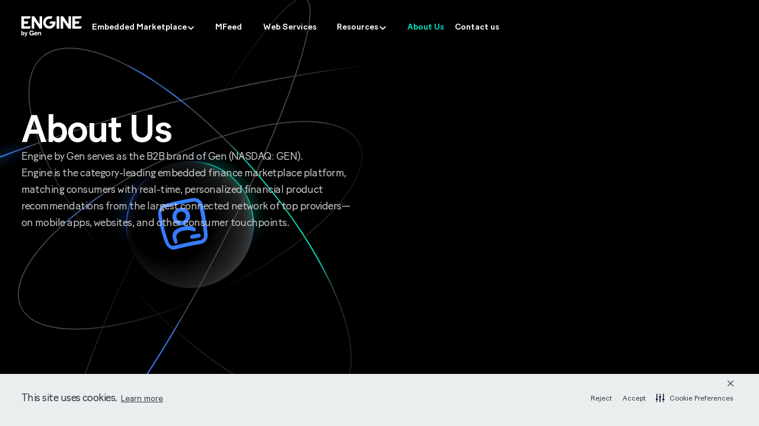

--- FILE ---
content_type: text/html; charset=utf-8
request_url: https://engine.tech/about-us/about-us
body_size: 23315
content:
<!DOCTYPE html><!-- Last Published: Thu Jan 15 2026 12:01:40 GMT+0000 (Coordinated Universal Time) --><html data-wf-domain="web.engine.tech" data-wf-page="65d0ea8a40a854a8239ebdd9" data-wf-site="65c76d4633ca994639a589c7" lang="en"><head><meta charset="utf-8"/><title>About Us</title><meta content="About Us" property="og:title"/><meta content="https://cdn.prod.website-files.com/65c76d4633ca994639a589c7/65e2220541631373794b6e17_opengraph.png" property="og:image"/><meta content="About Us" property="twitter:title"/><meta content="https://cdn.prod.website-files.com/65c76d4633ca994639a589c7/65e2220541631373794b6e17_opengraph.png" property="twitter:image"/><meta content="width=device-width, initial-scale=1" name="viewport"/><meta content="iodiIpknmVqAdwLqJCNInIaAicVePSm_IiP2cYrExd0" name="google-site-verification"/><link href="https://cdn.prod.website-files.com/65c76d4633ca994639a589c7/css/engine-by-moneylion.shared.46ee203c8.min.css" rel="stylesheet" type="text/css" integrity="sha384-Ru4gPIthL3YeexwOb3IaOWLW+GS1a6JpKiXZRWdIoN3lFYTPtZGoVQMPODsBTMZn" crossorigin="anonymous"/><script type="text/javascript">!function(o,c){var n=c.documentElement,t=" w-mod-";n.className+=t+"js",("ontouchstart"in o||o.DocumentTouch&&c instanceof DocumentTouch)&&(n.className+=t+"touch")}(window,document);</script><link href="https://cdn.prod.website-files.com/65c76d4633ca994639a589c7/65e2e902eb400de6d48b840d_favicon.png" rel="shortcut icon" type="image/x-icon"/><link href="https://cdn.prod.website-files.com/65c76d4633ca994639a589c7/65e2e909b49f6a99cca3ac30_webclip.png" rel="apple-touch-icon"/><meta content="width=device-width, initial-scale=1" name="viewport">
<style>
[data-start="hidden"] {
	visibility: hidden;
}
html.w-editor [data-start="hidden"] {
	visibility: visible;
}
</style>
<link rel="stylesheet" href="https://cdn.plyr.io/3.8.3/plyr.css" />
<!-- Google Tag Manager -->
<script>(function(w,d,s,l,i){w[l]=w[l]||[];w[l].push({'gtm.start':
new Date().getTime(),event:'gtm.js'});var f=d.getElementsByTagName(s)[0],
j=d.createElement(s),dl=l!='dataLayer'?'&l='+l:'';j.async=true;j.src=
'https://www.googletagmanager.com/gtm.js?id='+i+dl;f.parentNode.insertBefore(j,f);
})(window,document,'script','dataLayer','GTM-WQC8XR4T');</script>
<!-- End Google Tag Manager -->

<!-- Cookie -->
<script type="text/javascript" src="https://cdn-prod.securiti.ai/consent/auto_blocking/6408780e-1975-4355-91e3-43d9ad8ccfdf/c7e22763-f458-49cb-b97f-1e24573186b8.js"></script>
<script>
(function () {
	var s = document.createElement('script');
	s.src = 'https://cdn-prod.securiti.ai/consent/cookie-consent-sdk-loader.js';
	s.setAttribute('data-tenant-uuid', '6408780e-1975-4355-91e3-43d9ad8ccfdf');
	s.setAttribute('data-domain-uuid', 'c7e22763-f458-49cb-b97f-1e24573186b8');
	s.setAttribute('data-backend-url', 'https://app.securiti.ai');
	s.setAttribute('data-skip-css', 'false');
	s.defer = true;
	var parent_node = document.head || document.body;
	parent_node.appendChild(s);
})()
</script></head><body data-start="hidden"><div class="global__styles-w"><div class="global__styles w-embed"><style>
html{-webkit-box-sizing:border-box;-moz-box-sizing:border-box;box-sizing:border-box}*,:after,:before{-webkit-tap-highlight-color:transparent;-webkit-box-sizing:inherit;-moz-box-sizing:inherit;box-sizing:inherit;margin:0;padding:0}html{-ms-text-size-adjust:100%;-webkit-text-size-adjust:100%;text-rendering:optimizeLegibility;-webkit-font-smoothing:antialiased;-moz-font-smoothing:antialiased;-o-font-smoothing:antialiased;-moz-osx-font-smoothing:grayscale;font-family:sans-serif;font-size:.69444vw;height:100vh;height:-webkit-fill-available}@media only screen and (min-width:1441px){html{font-size:10px}}@media only screen and (min-width:768px) and (max-width:991px){html{font-size:1.00806vw}}@media (max-width:767px){html{font-size:2.32558vw}}*{box-sizing:border-box;min-width:0;position:relative}body{min-height:100dvh}h1,h2,h3,h4,h5,h6{text-wrap:balance}p{text-wrap:pretty}img{border:0;display:inline-block;max-width:100%;position:relative;vertical-align:middle}h1,h2,h3,h4,h5,h6{margin:0}a{cursor:pointer;outline:none}:root{--pur-white:#fff;--pur-black:#000;--engine-24---gray:#f5f5f5;--engine-24---white:#fff;--engine-24---black:#000;--engine-24---dark--gray:#1d1d1d;--engine-24---blue:#4888ff;--engine-24---teal:#00e5c4;--Engine-24-Gradient-01:linear-gradient(to right,var(--engine-24---blue),var(--engine-24---teal))}.w-webflow-badge{display:none!important}.w-nav-brand{color:unset}.preloader{display:flex}.w-editor .preloader{display:none}.page-curtain-inner{overflow:clip}.page-curtain-inner,.page-curtain-object-w{will-change:transform}[overflow=clip]{overflow:clip}[overflow=hidden]{overflow:hidden}[overflow=visible]{overflow:visible}[true-vh]{height:calc(var(--vh, 1vh)*100)!important}[stagger-scroll] .line{overflow:hidden}.single-line-inner,[split-text],[split-text] .line,[stagger-lines] .line{overflow:hidden;padding:0 0 .1em}p{overflow:hidden}img::selection,svg::selection{background:transparent}a{color:inherit;text-decoration:none}html.lenis{height:auto}.lenis.lenis-smooth{scroll-behavior:auto}.lenis.lenis-smooth [data-lenis-prevent]{overscroll-behavior:contain}.lenis.lenis-stopped{overflow:hidden}.lenis.lenis-scrolling iframe{pointer-events:none}[line-clamp]{-webkit-line-clamp:1;-webkit-box-orient:vertical;display:-webkit-box;overflow:hidden;text-overflow:ellipsis}[line-clamp="2"]{-webkit-line-clamp:2}[pointer-none]{pointer-events:none!important;user-select:none}[pointer-auto]{pointer-events:auto}[preloader]{visibility:hidden}.embed,.global__styles{bottom:auto;left:0;position:fixed;right:0;top:0}.global__styles{height:0;overflow:hidden;width:0}.loader__text-w{flex:none;overflow:hidden}.loader__text-w.is-ppercent{display:flex;justify-content:flex-end;width:2em}.preloader__fill-fill{bottom:0;left:0;position:absolute;right:0;top:auto;transform:scaleX(0);transform-origin:0 0;transform-style:preserve-3d;width:100%}.page-curtain-w{bottom:0;clip-path:inset(0 0 100% 0);left:0;position:fixed;right:0;top:0;z-index:-1}.page-curtain-inner{clip-path:inset(0 0 100% 0);height:100%;overflow:hidden;width:100%}.page-curtain-object-w{bottom:0;clip-path:inset(0 0 100% 0);left:0;position:fixed;right:0;top:0}@media (max-width:991px){p br{display:none}}body{scrollbar-gutter:stable}
</style></div><div class="global__styles w-embed"><style>
.brand,
.nav__link {
	color: inherit
}

.primary__cta {
	border-color: inherit
}

.btn__primary, .cp__tabs-link {
	background-image: linear-gradient(90deg, #4888ff, #00e5c4 50%);
	background-position: 0 0;
	background-size: 200% 100%;
	transition: background-position .35s ease-out
}

.btn__primary--transparent::before {
	background-image: linear-gradient(90deg, rgba(0,229,196, 0), rgba(72, 136, 255, 0));
}

.btn__primary:before, .cp__tabs-link:before {
	border-radius: 5rem;
	bottom: 2px;
	content: "";
	left: 2px;
	position: absolute;
	right: 2px;
	top: 2px;
	transition: background .2s ease-out
}
.cp__tabs-link:before {
	border-radius: 1rem;
}

.btn__primary[theme=clear] {
	border: thin solid #4888FF;
  border-radius: 5rem;
}

.btn__primary[theme=clear],
.btn__primary[theme=clear]:before {
	background: transparent;
}

.cp__tabs-link:before,
.cp__tabs-link[theme=dark]:before,
.btn__primary:before,
.btn__primary[theme=dark]:before {
	background: var(--pur-black)
}

.cp__tabs-link[theme=gray]:before,
.btn__primary[theme=gray]:before {
	background: var(--engine-24---dark--gray)
}

.cp__tabs-link[theme=light]:before,
.btn__primary[theme=light]:before {
	background: var(--engine-24---gray)
}

.cp__tabs-link[theme=light],
.btn__primary[theme=light] {
	color: var(--engine-24---black)
}

.cp__tabs-link[theme=white]:before,
.btn__primary[theme=white]:before {
	background: var(--engine-24---white)
}

.cp__tabs-link[theme=white],
.btn__primary[theme=white] {
	color: var(--engine-24---black)
}

.cp__tabs-link>div,
.btn__primary>div {
	position: relative;
	z-index: 2
}

.cp__tabs-link.active,
.cp__tabs-link.w--current,
.cp__tabs-link:hover,
.btn__primary:hover {
	background-position: 100% 0;
	background: linear-gradient(90deg, #4888ff, #00e5c4)
}
.cp__tabs-link.active,
.cp__tabs-link.w--current,
.cp__tabs-link:hover{
	color: var(--engine-24---white)
}
.cp__tabs-link.active:before,
.cp__tabs-link.w--current:before,
.cp__tabs-link:hover:before,
.btn__primary:hover:before {
	background: hsla(0, 0%, 100%, 0)
}

[tabletorbelow] {
	display: none;
	visibility: hidden
}

[desktoponly] {
	display: flex;
	visibility: visible
}

[mobileonly] {
	display: none;
	visibility: hidden
}

.intro__logo-path {
	stroke: var(--brand-black)
}

.nav__link-w.active {
	pointer-events: none
}

.underline {
	transition: color .15s linear .1s
}

.underline:before {
	background-color: currentColor;
	content: "";
	height: 1px;
	left: 0;
	position: absolute;
	top: 85%;
	transform: scaleX(1);
	transform-origin: 100% 100%;
	transition: background-color .15s linear .1s;
	width: 100%
}

.underline:hover {
	color: var(--engine-24---blue)
}

.underline:hover:before {
	background-color: var(--engine-24---blue)
}

.nav__link-w .w--current:before {
	background-color: currentColor;
	content: "";
	height: 1px;
	left: 0;
	position: absolute;
	top: 96%;
	transform: scaleX(1);
	transform-origin: 100% 100%;
	width: 100%
}

.nav__link-w>a {
	display: block;
	overflow: hidden
}

.nav__link div>span {
	display: inline-block;
	white-space: pre
}

@media (min-width:992px) {
	.nav__link-wrapper {
		visibility: hidden
	}

	.nav__link-wrapper>* {
		transition: opacity .15s linear .1s;
		visibility: visible
	}

	.nav__link-wrapper:hover>* {
		opacity: .7
	}

	.nav__link-wrapper .nav__link-w.active,
	.nav__link-wrapper>:hover {
		opacity: 1;
		transition-delay: 0ms, 0ms
	}

	.nav__link-w {
		border: 0;
		outline: 0;
		position: relative
	}

	.nav__link-w:last-child {
		margin-bottom: 0
	}
}

@media only screen and (max-width:991px) {
	[desktoponly] {
		display: none;
		visibility: hidden
	}

	[tabletorbelow] {
		display: block;
		visibility: visible
	}

	.s:not(#hero) :not(.wp__sticky) {
		z-index: 1
	}
}

@media only screen and (max-width:479px) {
	[mobileonly] {
		display: flex;
		visibility: visible
	}
}

.tabs-container nav {
	background: #fff;
	margin: 0 auto
}

.tabs-container nav .tabs__menu {
	border: 1px solid #ccc;
	list-style: none;
	margin: 0;
	padding: 0 10px
}

.tabs-container nav .tabs__menu .tabs__item {
	cursor: pointer
}

.tabs-container {
	height: 2em;
	position: relative
}

.tabs-container nav {
	position: absolute;
	width: 100%
}

.tabs-container nav .tabs__menu .tabs__item {
	order: 1
}

.tabs-container nav .tabs__menu .tabs__item.active {
	order: 0
}

.tabs-container nav .tabs__menu .tabs__item:not(.active) {
	position: absolute;
	top: -999em
}

.tabs-container nav .tabs__menu.expanded .tabs__item.active:after {
	border-bottom-color: #555;
	border-top-color: transparent;
	top: 1em
}

.tabs-container nav .tabs__menu.expanded .tabs__item:not(.active) {
	position: relative;
	top: auto
}

@media (min-width:768px) {
	.tabs-container {
		height: auto
	}

	.tabs-container nav {
		background: transparent;
		position: relative
	}

	.tabs-container nav .tabs__menu {
		border: none;
		overflow: hidden;
		padding: 0
	}

	.tabs-container nav .tabs__menu .tabs__item:not(.active) {
		position: relative;
		top: auto
	}

	.tabs-container nav .tabs__menu .tabs__item.active {
		order: 1
	}

	.tabs-container nav .tabs__menu .tabs__item.active:after {
		display: none
	}
}

@media (min-width:992px) {
	[row_reverse=true] {
		flex-flow: row-reverse
	}
}

.tab-content {
	display: none
}

.tab__content-w.current {
	display: inherit
}

.menu__content {
	height: fit-content
}

.banner-w,
.newsticker-w,
.ticker__viewport {
	background: linear-gradient(269deg, #000 -3.72%, #4888ff 54.41%, #00e5c4 105.89%, #000 109.33%)
}

.is--gradient {
	background: linear-gradient(68deg, #3d74d7 -17.76%, rgba(61, 116, 215, 0) 13.42%), radial-gradient(111.74% 29.13% at 94.69% 108.31%, #278a8f 0, rgba(39, 138, 143, 0) 100%), radial-gradient(100.45% 46.88% at 78.21% 89.03%, #4888ff 0, rgba(61, 116, 215, 0) 100%), #000!important
}

.is--gradient .prefooter__cta-w p {
	color: hsla(0, 0%, 100%, .7)
}

.stat {
	background-clip: text;
	-webkit-background-clip: text
}

.stat,
.stat .percentage {
	-webkit-text-fill-color: transparent
}

.stat .percentage {
	background: linear-gradient(113deg, #00e5c4 10.9%, #357cff 70.62%);
	background-clip: text;
	-webkit-background-clip: text
}

.stat._01,
.stat._01 .percentage {
	-webkit-text-fill-color: transparent;
	background: linear-gradient(90deg, #00e5c4 .12%, #4888ff 295.05%);
	background-clip: text;
	-webkit-background-clip: text
}

.stat._02,
.stat._02 .percentage,
.stat._02 .upto {
	-webkit-text-fill-color: transparent;
	background: linear-gradient(90deg, #00e5c4 -109.01%, #4888ff 179.35%);
	background-clip: text;
	-webkit-background-clip: text
}

.stat._03,
.stat._03 .percentage,
.stat._03 .upto {
	-webkit-text-fill-color: transparent;
	background: linear-gradient(90deg, #00e5c4 -226.37%, #4888ff 69.46%);
	background-clip: text;
	-webkit-background-clip: text
}

.is--alpha__70 {
	opacity: .7
}

[ellipsis].on {
	-webkit-box-orient: vertical;
	-webkit-line-clamp: 2;
	display: -webkit-box;
	overflow: hidden;
	position: relative;
	text-overflow: ellipsis
}

[ellipsis].on .more {
	display: inline
}

[ellipsis] .more {
	background: linear-gradient(to right, hsla(0, 0%, 100%, 0), var(--engine-24---gray) 30%);
	bottom: 0;
	display: none;
	font-weight: 500;
	padding-left: 50px;
	position: absolute;
	right: 0
}

.more:before {
	content: "...";
	display: inline-block;
	padding: 0 5px
}

.implementation-slider {
	overflow-x: scroll
}

.implementation-slider::-webkit-scrollbar {
	height: .8rem;
	width: 2rem
}

.implementation-slider::-webkit-scrollbar-track {
	background: hsla(0, 0%, 100%, .2);
	border-radius: 9.4rem
}

.implementation-slider::-webkit-scrollbar-thumb {
	background: var(--Engine-24-Gradient-01, linear-gradient(90deg, #00e5c4 .05%, #4888ff 99.97%));
	border-radius: 9.4rem
}

.contact__form-header {
	background: linear-gradient(0deg, var(--Divider-Divider, rgba(0, 0, 0, .2)) 0, var(--Divider-Divider, rgba(0, 0, 0, .2)) 100%), linear-gradient(93deg, #00e5c4 9.32%, #4888ff 94.87%)
}

.rte figure.w-richtext-align-fullwidth div {
	border-radius: 2rem;
	overflow: hidden;
	width: 100%
}

.footer__link.w--current,
.menu__item.w--current,
.menu__toggle.w--current {
	color: var(--engine-24---teal);
	pointer-events: none
}

[ews].w--current {
	color: var(--engine-24---white);
	pointer-events: auto
}

[ews].w--current:hover {
	color: var(--engine-24---teal)
}

.w-background-video>video {
	z-index: auto
}

#cards:hover>.card:after,
.spotlight__card:hover:before {
	opacity: 1
}

.spotlight__card:after,
.spotlight__card:before {
	border-radius: inherit;
	content: "";
	height: 100%;
	left: 0;
	opacity: 0;
	position: absolute;
	top: 0;
	transition: opacity .5s;
	width: 100%
}

.spotlight__card:after {
	background: radial-gradient(60rem circle at var(--mouse-x) var(--mouse-y), hsla(0, 0%, 100%, .4), transparent 40%);
	z-index: 1
}

.spotlight__card:before {
	background: radial-gradient(80rem circle at var(--mouse-x) var(--mouse-y), hsla(0, 0%, 100%, .06), transparent 40%);
	z-index: 3
}

.spotlight__card .spotlight__card-content {
	border-radius: inherit;
	inset: 1px
}

[ews].nav__link.w--current:hover {
	color: var(--engine-24---white)
}
.w-slider-dot {
    width: 1.2rem;
    height: 1.2rem;
}
.plus__minus-icon {
background: linear-gradient(white, white) padding-box, linear-gradient(to right, rgba(0, 229, 196, 1), rgba(72, 136, 255, 1)) border-box
}
.flex-reverse {
flex-direction: row-reverse;
}
.checkout-logos .marquee-w {
		mask: linear-gradient(90deg, rgba(0, 0, 0, 0), rgba(0, 0, 0, 1), rgba(0, 0, 0, 0));
}
.gradient-text {
	background: linear-gradient(90deg, #00E5C4 0%, #4888ff 100%);
  background-clip: text;
  -webkit-text-fill-color: transparent;
}
.bg_video--play-on-scroll {
	height: 100%;
}
#pi_tracking_opt_in_div{
  position: fixed!important;
  z-index: 2000!important;
  opacity: 1!important;
}
.btn__primary {
    text-box-trim: trim-end;
}
</style></div></div><div class="taxi-w"><div pointer-none="" class="page-curtain-w"><div page-curtain-block="" pointer-auto="" class="page-curtain-inner"><div page-curtain-object="" class="page-curtain-object-w"></div></div></div></div><div class="page-w"><main data-taxi="" class="main-w"><div data-taxi-view="" data-page="about"><div data-collapse="none" data-animation="default" data-duration="800" data-easing2="ease" data-easing="ease" role="banner" class="navigation w-nav"><div class="nav__bg"></div><div class="menu__overlay"><div class="menu__overlay-line"></div></div><div class="navbar-container"><a href="/" data-taxi-ignore="" nav__item="" class="nav__brand w-nav-brand"><svg xmlns="http://www.w3.org/2000/svg" width="100%" viewBox="0 0 201 68" fill="none"><path d="M14.6787 57.3913C14.9781 58.33 15.221 59.3094 15.4961 60.321H15.5771C15.8037 59.3418 16.0389 58.3623 16.2979 57.3913L17.5518 52.9489H20.4814L16.8965 63.3795C15.9173 65.9609 14.8163 67.3044 12.3887 67.3044C11.75 67.3043 11.3374 67.2237 10.917 67.0944L11.458 64.7711C11.6522 64.8197 11.9277 64.901 12.1543 64.901C13.1658 64.901 13.6919 64.3425 13.959 63.5495L14.1123 63.0075L10.1318 52.9489H13.2061L14.6787 57.3913ZM48.375 52.3503C51.4008 52.3504 53.6063 54.3627 53.7412 57.4753L53.7314 57.7799C53.7314 58.0955 53.7151 58.7184 53.6504 58.945H45.7607C45.9711 60.612 47.2581 61.4215 48.6338 61.4215C49.2163 61.4215 49.839 61.2594 50.3164 60.944C50.7534 60.6527 51.086 60.4264 51.5068 60.4264C51.9274 60.4265 52.2349 60.5721 52.5908 60.8229C52.7849 60.9523 52.9466 61.0736 53.1973 61.2838C52.2666 62.9102 50.3325 63.8249 48.3096 63.8249C45.1296 63.8247 42.67 61.6398 42.6699 58.2008C42.6699 54.7617 45.2514 52.3503 48.375 52.3503ZM34.3838 48.0211C37.6285 48.0213 40.776 49.8092 41.2939 52.8678H38.7129C37.9847 52.8678 37.6935 52.5925 37.3213 52.2204C36.8843 51.8077 36.5924 51.5329 36.0098 51.3063C35.5566 51.1202 35.0547 51.0153 34.4316 51.0153C31.5188 51.0154 29.8761 53.1996 29.876 55.9264C29.876 58.9852 31.7696 60.9196 34.1406 60.9196C36.0989 60.9196 37.5153 59.7706 37.8066 58.2331H35.9531C35.0389 58.233 34.4972 57.8366 34.4971 56.8415V55.6754H39.5781C40.9538 55.6754 41.6826 56.2586 41.6826 57.61V63.3795H39.125V61.0895C37.9566 62.8875 36.1982 63.7114 34.0625 63.8073L33.6143 63.817C29.9244 63.8168 26.2432 60.879 26.2432 56.2829C26.2432 51.6865 29.5933 48.0211 34.3838 48.0211ZM3.05859 52.2526L2.98633 53.8395C3.77115 53.1356 4.7417 52.698 5.7207 52.6979C8.22114 52.6979 9.76754 54.7615 9.76758 57.9254C9.76758 61.4859 7.66334 63.5172 5.42188 63.5172C4.49937 63.5172 3.54387 63.0477 2.72656 62.1657H2.6543L2.40332 63.2663H0V48.692H3.05859V52.2526ZM61.4355 52.3503C63.855 52.3503 65.3926 53.7262 65.3926 56.6393V63.3795H63.7656C62.7221 63.4037 62.2853 62.8618 62.2852 61.9235V56.987C62.2852 55.4739 61.4517 54.8669 60.2461 54.8669C58.7491 54.8669 57.8506 55.9917 57.8506 57.8044V63.3795H54.751V52.6823H55.7949C56.693 52.6823 57.1463 52.8922 57.4619 53.4098C57.5914 53.6202 57.673 53.8063 57.9238 53.8063C58.0854 53.8061 58.1908 53.7012 58.5869 53.3698C59.3152 52.7224 60.1894 52.3503 61.4355 52.3503ZM4.83105 55.2067C4.19987 55.2067 3.65741 55.4903 3.05859 56.1295V60.3698C3.60884 60.8553 4.19209 61.0251 4.70996 61.0251C5.77796 61.0249 6.62793 60.126 6.62793 57.9899V57.9821C6.6279 56.1291 6.0529 55.2067 4.83105 55.2067ZM48.3184 54.6237C47.0076 54.6237 46.0441 55.4977 45.8174 56.8893H50.624L50.6328 56.8981V56.8737C50.6328 55.5224 49.6292 54.6238 48.3184 54.6237ZM65.3682 52.5202H65.125V53.3288H64.9395V52.5202H64.7051V52.3503H65.3682V52.5202ZM65.9268 52.9889L66.0967 52.3503H66.3555V53.3288H66.2012V52.5602H66.1934L65.999 53.3288H65.8613L65.6592 52.5602V53.3288H65.498V52.3503H65.7568L65.9268 52.9889ZM60.4316 27.0055V0.875641H69.0342V41.8952H60.5449L42.9854 16.1139V41.8874H34.3838V0.875641H42.8721L60.4316 27.0055ZM99.9863 9.42154H92.9951C86.3919 9.42154 81.0186 14.7949 81.0186 21.3981C81.0188 28.0011 86.3921 33.3737 92.9951 33.3737C98.3277 33.3735 102.843 29.87 104.396 25.0553L93.043 24.9586L96.1992 17.8131L113.111 17.7399C113.111 17.7399 113.5 19.0999 113.5 21.3981V21.4547C113.5 21.7378 113.492 22.0292 113.476 22.3366C113.467 22.466 113.459 22.6037 113.451 22.7331C113.443 22.8787 113.435 23.0162 113.419 23.1618C113.403 23.3236 113.387 23.4941 113.371 23.6559C113.347 23.9066 113.314 24.1654 113.273 24.4323C111.801 34.3046 103.272 41.8951 93.0029 41.8952C81.6982 41.8952 72.4971 32.694 72.4971 21.3893C72.4972 10.0848 81.6983 0.88443 93.0029 0.88443L103.79 0.860016L99.9863 9.42154ZM125.913 41.8952H117.134V0.875641H125.913V41.8952ZM156.478 27.0055V0.875641H165.079V41.8952H156.591L139.03 16.1139V41.8874H130.429V0.875641H138.917L156.478 27.0055ZM28.0713 8.59634H8.73145V17.7965H23.9609L20.6348 25.5251L8.73145 25.4762V34.151H31.5029L28.0312 41.8874H0V0.860016H31.4863L28.0713 8.59634ZM197.577 8.57193H178.237V17.7721H193.458L190.133 25.5006L178.237 25.4518V34.1266H201L197.528 41.8629H169.498V0.835602H200.984L197.577 8.57193Z" fill="currentColor"></path></svg></a><nav role="navigation" data-lenis-prevent="" class="nav__menu w-nav-menu"><div class="main__menu"><div nav__item="" class="menu__dropdown"><div class="menu__toggle"><div class="nav__link">Embedded Marketplace</div><div class="menu__chevron w-embed"><svg width="100%" height="100%" viewBox="0 0 16 16" fill="none" xmlns="http://www.w3.org/2000/svg">
<path d="M12.6667 6L8 10.6667L3.33333 6" stroke="currentColor" stroke-width="2" stroke-linecap="round" stroke-linejoin="round"/>
</svg></div></div><div class="menu__content"><div class="menu__content__bg"></div><div class="menu__inner"><div class="menu__subtitle">EMBEDDED MARKETPLACE</div><div class="menu__item-wrapper"><a href="/embedded-marketplace/partner-network" class="menu__item w-inline-block"><div class="menu__icon w-embed"><svg width="100%" height="100%" viewBox="0 0 24 24" fill="none" xmlns="http://www.w3.org/2000/svg">
<mask id="mask0_578_5496" style="mask-type:alpha" maskUnits="userSpaceOnUse" x="0" y="0" width="24" height="24">
<rect width="24" height="24" rx="8" fill="#DFE5EC"/>
</mask>
<g mask="url(#mask0_578_5496)">
<path fill-rule="evenodd" clip-rule="evenodd" d="M11.955 22.7973C11.97 22.7975 11.9851 22.7976 12.0003 22.7976L12.0005 22.7974C17.9503 22.7971 22.7916 17.9555 22.7916 12.0057C22.7916 10.7564 22.5782 9.55597 22.1859 8.43896C22.1703 8.37211 22.1469 8.30805 22.1167 8.2478C20.6212 4.2355 16.8032 1.34437 12.3064 1.21832C12.2097 1.20792 12.1115 1.20264 12.0119 1.20264C11.9628 1.20264 11.9146 1.20681 11.8676 1.21483C5.97832 1.28602 1.20831 6.0999 1.20831 12.0057C1.20831 13.2548 1.42169 14.455 1.8139 15.5719C1.82958 15.6393 1.85319 15.704 1.88369 15.7647C3.40832 19.854 7.34562 22.7784 11.955 22.7973ZM19.9792 7.75916C18.9501 5.83497 17.2451 4.32312 15.1846 3.54402C15.8242 4.68462 16.2983 6.15568 16.5984 7.75916L19.9792 7.75916ZM15.1011 9.50916C15.1851 10.2804 15.2319 11.1105 15.2319 11.9943C15.2319 12.8493 15.1823 13.6877 15.0899 14.5025H8.91237C8.8275 13.728 8.78025 12.8942 8.78025 12.006C8.78025 11.1519 8.82675 10.3141 8.91662 9.50916H15.1011ZM14.8296 7.75916L9.19101 7.75916C9.26604 7.3938 9.35091 7.03931 9.44525 6.69764C9.57359 6.23097 9.30525 5.75264 8.83859 5.6243C8.38359 5.49597 7.89359 5.7643 7.76525 6.23097C7.62862 6.71752 7.51007 7.22882 7.41043 7.75916H6.16665C5.68831 7.75916 5.29165 8.15582 5.29165 8.63416C5.29165 9.11249 5.68831 9.50916 6.16665 9.50916H7.15761C7.07351 10.3203 7.03025 11.1582 7.03025 12.006C7.03025 12.8375 7.07425 13.6776 7.16127 14.5025H3.30838C3.08046 13.7095 2.95831 12.8718 2.95831 12.0057C2.95831 7.01236 7.01831 2.96403 12 2.96403C12.0519 2.96403 12.1037 2.96447 12.1553 2.96535C13.0908 3.12877 14.2349 4.86098 14.8296 7.75916ZM16.8521 9.50916H20.6905C20.9191 10.3025 21.0416 11.1402 21.0416 12.0057C21.0416 12.8713 20.9191 13.709 20.6904 14.5025H16.854C16.9393 13.681 16.9819 12.8412 16.9819 11.9943C16.9819 11.1666 16.9383 10.3304 16.8521 9.50916ZM8.83979 20.4779C6.76662 19.7025 5.05104 18.1869 4.0181 16.2525H7.41588C7.71806 17.8617 8.19547 19.337 8.83979 20.4779ZM11.9786 21.0473C11.024 21.0212 9.80643 19.2708 9.18497 16.2525H14.8143C14.6689 16.9556 14.4883 17.606 14.2753 18.201C13.6513 19.9457 12.7871 21.0267 12.0225 21.0473L12 21.0474L11.9786 21.0473ZM15.9319 18.7843C16.2032 18.0128 16.4314 17.1674 16.603 16.2525H19.9791C18.9477 18.1807 17.2376 19.6948 15.1712 20.4724C15.4506 19.9822 15.7053 19.4181 15.9319 18.7843Z" fill="url(#paint0_linear_578_5496)"/>
</g>
<defs>
<linearGradient id="paint0_linear_578_5496" x1="12" y1="1.20264" x2="12" y2="22.7976" gradientUnits="userSpaceOnUse">
<stop stop-color="#00E5C4"/>
<stop offset="1" stop-color="#4888FF"/>
</linearGradient>
</defs>
</svg></div><div class="menu__desc"><div>Partner Network</div></div></a><a href="/embedded-marketplace/core-proposition" class="menu__item w-inline-block"><div class="menu__icon w-embed"><svg width="100%" height="100%" viewBox="0 0 24 24" fill="none" xmlns="http://www.w3.org/2000/svg">
<mask id="mask0_578_5539" style="mask-type:alpha" maskUnits="userSpaceOnUse" x="0" y="0" width="24" height="24">
<rect width="24" height="24" rx="8" fill="#DFE5EC"/>
</mask>
<g mask="url(#mask0_578_5539)">
<path fill-rule="evenodd" clip-rule="evenodd" d="M4.29462 1L6.365 1C6.92 1 7.36992 1.44992 7.36992 2.00492V4.0753C7.36992 4.6303 6.92 5.08022 6.365 5.08022H4.29462C3.73962 5.08022 3.2897 4.6303 3.2897 4.0753L3.2897 2.00492C3.2897 1.44992 3.73962 1 4.29462 1ZM6.365 6.87192H4.29462C3.73962 6.87192 3.2897 7.32184 3.2897 7.87684V9.94722C3.2897 10.5022 3.73962 10.9521 4.29462 10.9521H6.365C6.92 10.9521 7.36992 10.5022 7.36992 9.94722V7.87684C7.36992 7.32184 6.92 6.87192 6.365 6.87192ZM10.3734 22.8781H6.02687C4.35604 22.8781 3 21.5221 3 19.8513L3 15.5047C3 13.8339 4.35604 12.4778 6.02687 12.4778H9.93758C10.434 12.4778 10.8456 12.8895 10.8456 13.3859C10.8456 13.8823 10.434 14.294 9.93758 14.294H6.02687C5.36096 14.294 4.81612 14.8388 4.81612 15.5047V19.8513C4.81612 20.5172 5.36096 21.062 6.02687 21.062H10.3734C11.0394 21.062 11.5842 20.5172 11.5842 19.8513V18.8221C11.5842 18.3257 11.9958 17.9141 12.4923 17.9141C12.9887 17.9141 13.4003 18.3257 13.4003 18.8221V19.8513C13.4003 21.5221 12.0443 22.8781 10.3734 22.8781ZM20.192 3.95417L12.4069 3.95417C11.9105 3.95417 11.4988 3.54252 11.4988 3.04611C11.4988 2.5497 11.9105 2.13805 12.4069 2.13805L20.192 2.13805C20.6884 2.13805 21.1001 2.5497 21.1001 3.04611C21.1001 3.54252 20.6884 3.95417 20.192 3.95417ZM12.4069 9.8143H20.192C20.6884 9.8143 21.1001 9.40265 21.1001 8.90624C21.1001 8.40984 20.6884 7.99818 20.192 7.99818L12.4069 7.99818C11.9105 7.99818 11.4988 8.40984 11.4988 8.90624C11.4988 9.40265 11.9105 9.8143 12.4069 9.8143ZM20.1922 15.0566H16.8384C16.342 15.0566 15.9304 14.645 15.9304 14.1486C15.9304 13.6522 16.342 13.2405 16.8384 13.2405H20.1922C20.6886 13.2405 21.1003 13.6522 21.1003 14.1486C21.1003 14.645 20.6886 15.0566 20.1922 15.0566ZM7.79419 19.6574C7.9758 19.839 8.20585 19.9237 8.43589 19.9237C8.66593 19.9237 8.89597 19.839 9.07758 19.6574L13.9448 14.7902C14.2959 14.4391 14.2959 13.8579 13.9448 13.5068C13.5937 13.1557 13.0125 13.1557 12.6614 13.5068L8.43589 17.7323L6.95878 16.2552C6.60766 15.9041 6.0265 15.9041 5.67538 16.2552C5.32427 16.6063 5.32427 17.1875 5.67538 17.5386L7.79419 19.6574Z" fill="url(#paint0_linear_578_5539)"/>
</g>
<defs>
<linearGradient id="paint0_linear_578_5539" x1="12.0501" y1="1" x2="12.0501" y2="22.8781" gradientUnits="userSpaceOnUse">
<stop stop-color="#00E5C4"/>
<stop offset="1" stop-color="#4888FF"/>
</linearGradient>
</defs>
</svg></div><div class="menu__desc"><div>Platform Capabilities</div></div></a><a href="/moneylion-checkout" class="menu__item w-inline-block"><div class="menu__icon w-embed"><svg id="Layer_1" xmlns="http://www.w3.org/2000/svg" xmlns:xlink="http://www.w3.org/1999/xlink" version="1.1" viewBox="0 0 24 24">
  <defs>
    <linearGradient id="linear-gradient" x1="12" y1="25" x2="12" y2="1" gradientTransform="translate(0 25) scale(1 -1)" gradientUnits="userSpaceOnUse">
      <stop offset="0" stop-color="#00e5c4"/>
      <stop offset="1" stop-color="#4888ff"/>
    </linearGradient>
  </defs>
  <path d="M7.7,5v1.5H3.1c-1.2,0-2.2.9-2.3,2.1L-.3,21.5c0,.6.2,1.3.6,1.7.4.5,1,.7,1.7.7h20.1,0c.6,0,1.2-.3,1.7-.7.4-.5.6-1.1.6-1.7l-1.1-12.9c0-1.2-1.1-2.1-2.3-2.1h-3.3v-1.5c0-2.7-2.2-5-5-5s-5,2.2-5,5ZM5,8.5h-2c-.2,0-.3.1-.3.3l-1.1,12.9c0,0,0,.2,0,.2,0,0,.1.1.2.1h14.1l1.1-13.6h-2.1v1.5c0,2.7-2.2,5-5,5-2.7,0-5-2.2-5-5v-1.5ZM10,15h0,0,0ZM7,8.5h6v1.5c0,1.7-1.3,3-3,3s-3-1.3-3-3v-1.5ZM9.6,6.5h6v-1.5c0-1.7-1.3-3-3-3s-3,1.3-3,3v1.5ZM18,22.1l1.1-13.6h1.9c.2,0,.3.1.3.3l1.1,12.9c0,0,0,.2,0,.2,0,0-.1.1-.2.1h-4Z" style="fill: url(#linear-gradient); fill-rule: evenodd;"/>
</svg></div><div class="menu__desc"><div>MoneyLion Checkout</div></div></a><a href="/embedded-marketplace/integration-options" class="menu__item w-inline-block"><div class="menu__icon w-embed"><svg width="100%" height="100%" viewBox="0 0 24 24" fill="none" xmlns="http://www.w3.org/2000/svg">
<mask id="mask0_578_5519" style="mask-type:alpha" maskUnits="userSpaceOnUse" x="0" y="0" width="24" height="24">
<rect width="24" height="24" rx="8" fill="#DFE5EC"/>
</mask>
<g mask="url(#mask0_578_5519)">
<path fill-rule="evenodd" clip-rule="evenodd" d="M14.2375 10.6562C12.4625 10.6562 11.0125 9.20618 11.0125 7.43118V6.95612H2.46265C1.95015 6.95612 1.52515 6.53112 1.52515 6.01862C1.52515 5.50612 1.95015 5.08112 2.46265 5.08112H11.0125V4.61868C11.0125 2.84368 12.4625 1.39368 14.2375 1.39368C16.0125 1.39368 17.4625 2.84368 17.4625 4.61868V7.43118C17.4625 9.20618 16.0125 10.6562 14.2375 10.6562ZM14.2375 3.26868C13.5 3.26868 12.8875 3.86868 12.8875 4.61868V5.99982L12.8876 6.01862L12.8875 6.03741V7.43118C12.8875 8.18118 13.4875 8.78118 14.2375 8.78118C14.9875 8.78118 15.5875 8.18118 15.5875 7.43118V4.61868C15.5875 3.86868 14.9875 3.26868 14.2375 3.26868ZM7.76284 20.6061C5.98784 20.6061 4.53784 19.1561 4.53784 17.3811V16.6937H2.46265C1.95015 16.6937 1.52515 16.2687 1.52515 15.7562C1.52515 15.2437 1.95015 14.8187 2.46265 14.8187H4.53784V14.5686C4.53784 12.7936 5.98784 11.3436 7.76284 11.3436C9.53784 11.3436 10.9878 12.7936 10.9878 14.5686V17.3811C10.9878 19.1561 9.53784 20.6061 7.76284 20.6061ZM7.76284 13.2186C7.02534 13.2186 6.41284 13.8186 6.41284 14.5686V17.3811C6.41284 18.1311 7.01284 18.7311 7.76284 18.7311C8.51284 18.7311 9.11285 18.1311 9.11285 17.3811V14.5686C9.11285 13.8186 8.51284 13.2186 7.76284 13.2186ZM21.5373 6.95612H19.6123C19.0998 6.95612 18.6748 6.53112 18.6748 6.01862C18.6748 5.50612 19.0998 5.08112 19.6123 5.08112H21.5373C22.0498 5.08112 22.4748 5.50612 22.4748 6.01862C22.4748 6.53112 22.0498 6.95612 21.5373 6.95612ZM13.1377 16.6937H21.5377C22.0502 16.6937 22.4752 16.2687 22.4752 15.7562C22.4752 15.2437 22.0502 14.8187 21.5377 14.8187H13.1377C12.6252 14.8187 12.2002 15.2437 12.2002 15.7562C12.2002 16.2687 12.6252 16.6937 13.1377 16.6937Z" fill="url(#paint0_linear_578_5519)"/>
</g>
<defs>
<linearGradient id="paint0_linear_578_5519" x1="12.0002" y1="1.39368" x2="12.0002" y2="20.6061" gradientUnits="userSpaceOnUse">
<stop stop-color="#00E5C4"/>
<stop offset="1" stop-color="#4888FF"/>
</linearGradient>
</defs>
</svg></div><div class="menu__desc"><div>Integration Options</div></div></a><a href="/embedded-marketplace/dedicated-solution-advisors" class="menu__item w-inline-block"><div class="menu__icon w-embed"><svg width="100%" height="100%" viewBox="0 0 24 24" fill="none" xmlns="http://www.w3.org/2000/svg">
<mask id="mask0_578_5528" style="mask-type:alpha" maskUnits="userSpaceOnUse" x="0" y="0" width="24" height="24">
<rect width="24" height="24" rx="8" fill="#DFE5EC"/>
</mask>
<g mask="url(#mask0_578_5528)">
<path fill-rule="evenodd" clip-rule="evenodd" d="M5.94762 19.9886H17.6224C19.4895 19.9886 21 18.4781 21 16.611V4.9467C21 3.07957 19.4895 1.56909 17.6224 1.56909H5.94762C4.08049 1.56909 2.57001 3.07957 2.57001 4.9467V16.611C2.57001 18.4781 4.08049 19.9886 5.94762 19.9886ZM4.14343 4.9467C4.14343 3.9502 4.95112 3.14251 5.94762 3.14251H17.6224C18.6189 3.14251 19.4266 3.9502 19.4266 4.9467V16.611C19.4266 17.6075 18.6189 18.4152 17.6224 18.4152H5.94762C4.95112 18.4152 4.14343 17.6075 4.14343 16.611V4.9467ZM11.8851 11.3244C10.018 11.3244 8.49697 9.80344 8.49697 7.93631C8.49697 6.06919 10.018 4.54822 11.8851 4.54822C13.7522 4.54822 15.2732 6.06919 15.2732 7.93631C15.2732 9.80344 13.7522 11.3244 11.8851 11.3244ZM11.8851 6.13213C10.8886 6.13213 10.0704 6.93981 10.0704 7.9468C10.0704 8.95379 10.8781 9.76148 11.8851 9.76148C12.8921 9.76148 13.6997 8.95379 13.6997 7.9468C13.6997 6.93981 12.8921 6.13213 11.8851 6.13213ZM17.2244 17.2928H14.4762C14.0461 17.2928 13.6894 16.9362 13.6894 16.5061C13.6894 16.076 14.0461 15.7194 14.4762 15.7194H17.2244C17.6545 15.7194 18.0111 16.076 18.0111 16.5061C18.0111 16.9362 17.6545 17.2928 17.2244 17.2928ZM6.55579 17.0202C6.55579 17.4503 6.91243 17.8069 7.34249 17.8069C7.77256 17.8069 8.1292 17.4503 8.1292 17.0202V15.772C8.1292 14.5867 8.58027 13.4958 11.8844 13.4958C11.9266 13.4958 11.968 13.4923 12.0085 13.4858C13.5745 13.4993 14.5945 13.7721 15.1363 14.3139C15.2936 14.4712 15.4929 14.5447 15.6922 14.5447C15.8915 14.5447 16.0908 14.4712 16.2482 14.3139C16.5523 14.0097 16.5523 13.5062 16.2482 13.202C15.3775 12.3209 13.9824 11.9118 11.8845 11.9118C11.8401 11.9118 11.7964 11.9156 11.7538 11.9229C8.3053 11.9545 6.55579 13.2443 6.55579 15.772V17.0202Z" fill="url(#paint0_linear_578_5528)"/>
</g>
<defs>
<linearGradient id="paint0_linear_578_5528" x1="11.785" y1="1.56909" x2="11.785" y2="19.9886" gradientUnits="userSpaceOnUse">
<stop stop-color="#00E5C4"/>
<stop offset="1" stop-color="#4888FF"/>
</linearGradient>
</defs>
</svg></div><div class="menu__desc"><div>Dedicated Solution Advisors</div></div></a><a href="/embedded-marketplace/financial-services" class="menu__item w-inline-block"><div class="menu__icon w-embed"><svg width="100%" height="100%" viewBox="0 0 24 24" fill="none" xmlns="http://www.w3.org/2000/svg">
<mask id="mask0_578_5521" style="mask-type:alpha" maskUnits="userSpaceOnUse" x="0" y="0" width="24" height="24">
<path d="M0 0H24V24H0V0Z" fill="#DFE5EC"/>
</mask>
<g mask="url(#mask0_578_5521)">
<path fill-rule="evenodd" clip-rule="evenodd" d="M8.20031 17.9949H4.62031C3.21031 17.9949 2.07031 16.845 2.07031 15.445V4.62495C2.07031 3.21495 3.22031 2.07495 4.62031 2.07495H12.7403C14.1503 2.07495 15.2903 3.22495 15.2903 4.62495C15.2903 5.03495 14.9503 5.37495 14.5403 5.37495C14.1303 5.37495 13.7903 5.03495 13.7903 4.62495C13.7903 4.04495 13.3203 3.57495 12.7403 3.57495H4.62031C4.04031 3.57495 3.57031 4.04495 3.57031 4.62495V15.445C3.57031 16.025 4.04031 16.4949 4.62031 16.4949H8.20031C8.61031 16.4949 8.95031 16.8349 8.95031 17.2449C8.95031 17.6549 8.61031 17.9949 8.20031 17.9949ZM10.7403 7.89495H6.05031C5.64031 7.89495 5.30031 7.55495 5.30031 7.14495C5.30031 6.73495 5.64031 6.39495 6.05031 6.39495H10.7403C11.1503 6.39495 11.4903 6.73495 11.4903 7.14495C11.4903 7.55495 11.1503 7.89495 10.7403 7.89495ZM6.05031 11.195H8.93031C9.34031 11.195 9.68031 10.855 9.68031 10.445C9.68031 10.035 9.34031 9.69495 8.93031 9.69495H6.05031C5.64031 9.69495 5.30031 10.035 5.30031 10.445C5.30031 10.855 5.64031 11.195 6.05031 11.195ZM19.6496 21.925H10.7796C10.1896 21.925 9.64959 21.595 9.36959 21.065C9.09959 20.535 9.13959 19.9051 9.47959 19.4151C9.80959 18.9451 9.98959 18.3851 9.98959 17.8051V14.3951C9.98959 11.8071 11.6479 9.59654 13.957 8.77101L13.3997 7.43503C13.2997 7.20503 13.3297 6.93503 13.4697 6.73503C13.6097 6.52503 13.8397 6.40503 14.0897 6.40503H17.3797C17.6297 6.40503 17.8597 6.52503 17.9997 6.73503C18.1397 6.93503 18.1697 7.19503 18.0797 7.43503L17.6063 8.6563C20.0989 9.37347 21.9296 11.6759 21.9296 14.3951V19.635C21.9296 20.895 20.9096 21.9151 19.6496 21.9151V21.925ZM15.9596 9.93505C13.4996 9.93505 11.4896 11.9451 11.4896 14.4051V17.815C11.4896 18.705 11.2196 19.555 10.7096 20.285L10.7796 20.425H19.6496C20.0796 20.425 20.4296 20.0751 20.4296 19.6451V14.4051C20.4296 11.9451 18.4196 9.93505 15.9596 9.93505ZM16.6801 18.4933V18.925C16.6801 19.335 16.3401 19.675 15.9301 19.675C15.5201 19.675 15.1801 19.335 15.1801 18.925V18.515H14.0801C13.6701 18.515 13.3301 18.175 13.3301 17.765C13.3301 17.355 13.6701 17.015 14.0801 17.015H15.9301H16.3901C16.6301 17.015 16.8301 16.815 16.8301 16.575C16.8301 16.335 16.6301 16.135 16.3901 16.135H15.2701C14.2001 16.135 13.3301 15.265 13.3301 14.195C13.3301 13.1551 14.1517 12.3042 15.1801 12.257V11.835C15.1801 11.425 15.5201 11.085 15.9301 11.085C16.3401 11.085 16.6801 11.425 16.6801 11.835V12.255H17.5801C17.9901 12.255 18.3301 12.595 18.3301 13.005C18.3301 13.415 17.9901 13.755 17.5801 13.755H15.2701C15.0301 13.755 14.8301 13.955 14.8301 14.195C14.8301 14.435 15.0301 14.635 15.2701 14.635H16.3901C17.4601 14.635 18.3301 15.505 18.3301 16.575C18.3301 17.5464 17.6129 18.353 16.6801 18.4933Z" fill="url(#paint0_linear_578_5521)"/>
</g>
<defs>
<linearGradient id="paint0_linear_578_5521" x1="11.9999" y1="2.07495" x2="11.9999" y2="21.925" gradientUnits="userSpaceOnUse">
<stop stop-color="#00E5C4"/>
<stop offset="1" stop-color="#4888FF"/>
</linearGradient>
</defs>
</svg></div><div class="menu__desc"><div>Financial Services</div></div></a></div></div><div class="menu__overlay-line"></div></div></div><a href="https://www.malkamedia.com/mfeed" target="_blank" class="menu__link w-inline-block"><div class="nav__link">MFeed</div></a><a href="/web-services" class="menu__link w-inline-block"><div class="nav__link">Web Services</div></a><div nav__item="" class="menu__dropdown"><div class="menu__toggle"><div class="nav__link">Resources</div><div class="menu__chevron w-embed"><svg width="100%" height="100%" viewBox="0 0 16 16" fill="none" xmlns="http://www.w3.org/2000/svg">
<path d="M12.6667 6L8 10.6667L3.33333 6" stroke="currentColor" stroke-width="2" stroke-linecap="round" stroke-linejoin="round"/>
</svg></div></div><div class="menu__content"><div class="menu__content__bg"></div><div class="menu__inner"><div class="menu__subtitle">resources</div><div class="menu__item-wrapper"><a href="/design-lab" class="menu__item w-inline-block"><div class="menu__icon w-embed"><svg width="100%" height="100%" viewBox="0 0 24 24" fill="none" xmlns="http://www.w3.org/2000/svg">
<mask id="mask0_578_5554" style="mask-type:alpha" maskUnits="userSpaceOnUse" x="0" y="0" width="24" height="25">
<rect y="0.448486" width="24" height="24" rx="8" fill="#DFE5EC"/>
</mask>
<g mask="url(#mask0_578_5554)">
<path fill-rule="evenodd" clip-rule="evenodd" d="M11.9768 3.41401C11.5055 3.41401 11.1147 3.0232 11.1147 2.55194V1.31056C11.1147 0.839291 11.5055 0.448486 11.9768 0.448486C12.4481 0.448486 12.8389 0.839291 12.8389 1.31056V2.55194C12.8389 3.0232 12.4481 3.41401 11.9768 3.41401ZM9.59726 19.3908C9.126 19.3908 8.73519 19 8.73519 18.5287V17.3333C6.52829 16.1609 5.13749 13.8621 5.13749 11.3333C5.13749 7.58621 8.18347 4.54023 11.9306 4.54023C15.6777 4.54023 18.7237 7.58621 18.7237 11.3333C18.7237 13.8621 17.3329 16.1609 15.126 17.3333V18.5287C15.126 19 14.7352 19.3908 14.2639 19.3908H14.2409H9.59726ZM13.3789 17.6667V16.7931C13.3789 16.4483 13.5858 16.1379 13.9076 16C15.7812 15.2069 16.9881 13.3678 16.9881 11.3448C16.9881 8.55173 14.7122 6.27586 11.9191 6.27586C9.126 6.27586 6.85013 8.55173 6.85013 11.3448C6.85013 13.3793 8.05703 15.2069 9.9306 16C10.2524 16.1379 10.4593 16.4483 10.4593 16.7931V17.6667H13.3789ZM17.5867 5.79308C17.7591 5.9655 17.9775 6.04596 18.1959 6.04596C18.4143 6.04596 18.6327 5.9655 18.8051 5.79308L19.6901 4.90802C20.0235 4.57469 20.0235 4.02297 19.6901 3.68963C19.3568 3.3563 18.8051 3.3563 18.4717 3.68963L17.5867 4.57469C17.2533 4.90802 17.2533 5.45975 17.5867 5.79308ZM21.9769 12.2874H20.7356C20.2643 12.2874 19.8735 11.8965 19.8735 11.4253C19.8735 10.954 20.2643 10.5632 20.7356 10.5632H21.9769C22.4482 10.5632 22.839 10.954 22.839 11.4253C22.839 11.8965 22.4482 12.2874 21.9769 12.2874ZM18.3797 19.138C18.5521 19.3105 18.7705 19.3909 18.9889 19.3909C19.2073 19.3909 19.4257 19.3105 19.5981 19.138C19.9314 18.8047 19.9314 18.253 19.5981 17.9197L18.713 17.0346C18.3797 16.7013 17.828 16.7013 17.4946 17.0346C17.1613 17.3679 17.1613 17.9197 17.4946 18.253L18.3797 19.138ZM4.75858 19.3104C4.54019 19.3104 4.3218 19.2299 4.14938 19.0575C3.81605 18.7242 3.81605 18.1725 4.14938 17.8391L5.03444 16.9541C5.36777 16.6207 5.9195 16.6207 6.25283 16.9541C6.58616 17.2874 6.58616 17.8391 6.25283 18.1725L5.36777 19.0575C5.19536 19.2299 4.97697 19.3104 4.75858 19.3104ZM1.86207 12.1726H3.10345C3.57471 12.1726 3.96552 11.7818 3.96552 11.3105C3.96552 10.8392 3.57471 10.4484 3.10345 10.4484H1.86207C1.3908 10.4484 1 10.8392 1 11.3105C1 11.7818 1.3908 12.1726 1.86207 12.1726ZM5.72446 5.95419C5.50606 5.95419 5.28767 5.87373 5.11526 5.70132L4.2302 4.81626C3.89687 4.48293 3.89687 3.9312 4.2302 3.59787C4.56354 3.26454 5.11526 3.26454 5.44859 3.59787L6.33365 4.48293C6.66698 4.81626 6.66698 5.36799 6.33365 5.70132C6.16124 5.87373 5.94285 5.95419 5.72446 5.95419ZM10.7129 23.4485H13.0922C14.1956 23.4485 15.1037 22.5404 15.1037 21.437V21.1152C15.1037 20.6439 14.7129 20.2531 14.2416 20.2531C13.7704 20.2531 13.3795 20.6439 13.3795 21.1152V21.437C13.3795 21.5979 13.2531 21.7243 13.0922 21.7243H10.7129C10.552 21.7243 10.4255 21.5979 10.4255 21.437V21.1152C10.4255 20.6439 10.0347 20.2531 9.56345 20.2531C9.09219 20.2531 8.70138 20.6439 8.70138 21.1152V21.437C8.70138 22.5404 9.60943 23.4485 10.7129 23.4485Z" fill="url(#paint0_linear_578_5554)"/>
</g>
<defs>
<linearGradient id="paint0_linear_578_5554" x1="11.9195" y1="0.448486" x2="11.9195" y2="23.4485" gradientUnits="userSpaceOnUse">
<stop stop-color="#00E5C4"/>
<stop offset="1" stop-color="#4888FF"/>
</linearGradient>
</defs>
</svg></div><div class="menu__desc"><div>Engine Design Lab</div></div></a><a href="/resources/thought-leadership" class="menu__item w-inline-block"><div class="menu__icon w-embed"><svg width="24" height="24" viewBox="0 0 24 24" fill="none" xmlns="http://www.w3.org/2000/svg">
<path fill-rule="evenodd" clip-rule="evenodd" d="M12.0701 11.3323L14.5401 11.3523L14.5501 11.3623C14.7501 11.3623 14.9401 11.2823 15.0801 11.1423L19.9901 6.2323C20.4601 5.7523 20.7201 5.1323 20.7201 4.4623C20.7201 3.7923 20.4601 3.1623 19.9901 2.6923C19.0501 1.7523 17.4001 1.7523 16.4601 2.6923L11.5501 7.6023C11.4101 7.7423 11.3301 7.9323 11.3301 8.1323V10.5823C11.3301 10.9923 11.6601 11.3323 12.0701 11.3323ZM14.2301 9.8423H12.8201V8.4523L17.5101 3.7623C17.8901 3.3823 18.5401 3.3823 18.9201 3.7623C19.1101 3.9423 19.2101 4.2023 19.2101 4.4623C19.2101 4.7223 19.1101 4.9723 18.9201 5.1623L14.2301 9.8423ZM4.89026 20.0121H19.1103C20.6903 20.0121 21.9703 18.7321 21.9703 17.1521V8.05214C21.9703 7.64214 21.6303 7.30214 21.2203 7.30214C20.8103 7.30214 20.4703 7.64214 20.4703 8.05214V17.1521C20.4703 17.9021 19.8603 18.5121 19.1103 18.5121H4.89026C4.14026 18.5121 3.53027 17.9021 3.53027 17.1521V8.05214C3.53027 7.30214 4.14026 6.69214 4.89026 6.69214H10.2003C10.6103 6.69214 10.9503 6.35214 10.9503 5.94214C10.9503 5.53214 10.6103 5.19214 10.2003 5.19214H4.89026C3.31026 5.19214 2.03027 6.47214 2.03027 8.05214V17.1521C2.03027 18.7321 3.31026 20.0121 4.89026 20.0121ZM9.16977 11.4124H6.25977C5.84977 11.4124 5.50977 11.0724 5.50977 10.6624C5.50977 10.2524 5.84977 9.91235 6.25977 9.91235H9.16977C9.57977 9.91235 9.91977 10.2524 9.91977 10.6624C9.91977 11.0724 9.57977 11.4124 9.16977 11.4124ZM6.25977 14.6921H13.2798C13.6898 14.6921 14.0298 14.3521 14.0298 13.9421C14.0298 13.5321 13.6898 13.1921 13.2798 13.1921H6.25977C5.84977 13.1921 5.50977 13.5321 5.50977 13.9421C5.50977 14.3521 5.84977 14.6921 6.25977 14.6921Z" fill="url(#paint0_linear_13_9)"/>
<defs>
<linearGradient id="paint0_linear_13_9" x1="12.0003" y1="1.9873" x2="12.0003" y2="20.0121" gradientUnits="userSpaceOnUse">
<stop stop-color="#00E5C4"/>
<stop offset="1" stop-color="#4888FF"/>
</linearGradient>
</defs>
</svg></div><div class="menu__desc"><div>Engine Insights</div></div></a><a href="/newsletter-archive" class="menu__item w-inline-block"><div class="menu__icon w-embed"><svg width="24" height="24" viewBox="0 0 24 24" fill="none" xmlns="http://www.w3.org/2000/svg">
<path fill-rule="evenodd" clip-rule="evenodd" d="M11.9897 21.2508C10.8597 21.2508 9.70975 21.0408 8.58975 20.6008C4.91975 19.1408 2.56975 15.5108 2.75975 11.5608C2.77975 11.1508 3.13975 10.8308 3.54975 10.8508C3.95975 10.8708 4.27975 11.2208 4.25975 11.6408C4.09975 14.9508 6.05975 17.9908 9.14975 19.2208C13.1197 20.7908 17.6397 18.8408 19.2097 14.8708C20.7797 10.9008 18.8297 6.38075 14.8597 4.81075C11.9879 3.67193 8.73366 4.33751 6.54391 6.51617L7.3895 7.34076C7.7695 7.71076 7.4995 8.35077 6.9795 8.34076L4.5395 8.32077C3.9995 8.32077 3.5595 7.87077 3.5695 7.33077L3.5895 5.00077C3.5895 4.48077 4.2095 4.23076 4.5795 4.59076H4.5695L5.47042 5.46931C8.07062 2.8501 11.9721 2.03962 15.4097 3.40075C20.1497 5.28075 22.4797 10.6708 20.5997 15.4108C19.1597 19.0408 15.6697 21.2508 11.9897 21.2508ZM15.77 16.5207C15.58 16.5207 15.39 16.4507 15.24 16.3007L11.47 12.5307C11.33 12.3907 11.25 12.2007 11.25 12.0007L11.25 7.99072C11.25 7.58072 11.59 7.24072 12 7.24072C12.41 7.24072 12.75 7.58072 12.75 7.99072L12.75 11.7007L16.3 15.2507C16.59 15.5407 16.59 16.0207 16.3 16.3107C16.15 16.4607 15.96 16.5307 15.77 16.5307V16.5207Z" fill="url(#paint0_linear_13_9)"/>
<defs>
<linearGradient id="paint0_linear_13_9" x1="12.0003" y1="1.9873" x2="12.0003" y2="20.0121" gradientUnits="userSpaceOnUse">
<stop stop-color="#00E5C4"/>
<stop offset="1" stop-color="#4888FF"/>
</linearGradient>
</defs>
</svg></div><div class="menu__desc"><div>Newsletter Archive</div></div></a><a href="https://engine.tech/developer-center" target="_blank" class="menu__item w-inline-block"><div class="menu__icon w-embed"><svg width="100%" height="100%" viewBox="0 0 24 24" fill="none" xmlns="http://www.w3.org/2000/svg">
<mask id="mask0_578_5570" style="mask-type:alpha" maskUnits="userSpaceOnUse" x="0" y="0" width="24" height="25">
<rect y="0.448486" width="24" height="24" rx="8" fill="#DFE5EC"/>
</mask>
<g mask="url(#mask0_578_5570)">
<path d="M11.2637 23C9.86017 23 8.70617 21.9225 8.59181 20.5282C7.7185 20.2007 6.88678 19.7148 6.15902 19.1021C4.89064 19.7676 3.32075 19.3134 2.60338 18.0458L2.36425 17.6232C2.01077 16.9894 1.90683 16.2606 2.09396 15.5528C2.2707 14.8979 2.66577 14.338 3.22718 13.9683C3.14401 13.4718 3.10243 12.9859 3.10243 12.5106C3.10243 12.0352 3.14401 11.5493 3.22718 11.0528C2.66577 10.6831 2.2707 10.1338 2.09396 9.46831C1.90683 8.76056 2.00037 8.03169 2.36425 7.39789L2.60338 6.97535C3.32075 5.70775 4.90104 5.25352 6.15902 5.91901C6.88678 5.30634 7.7081 4.82042 8.59181 4.49296C8.70617 3.09859 9.86017 2 11.2637 2H11.742C13.1455 2 14.2995 3.09859 14.4139 4.49296C15.2872 4.82042 16.1189 5.30634 16.8467 5.91901C17.4393 5.60211 18.1254 5.52817 18.77 5.70775C19.4666 5.89789 20.0384 6.34155 20.4023 6.97535L20.6414 7.39789C21.3588 8.65493 20.9637 10.2606 19.7785 11.0423C19.8617 11.5387 19.9032 12.0246 19.9032 12.5C19.9032 12.9754 19.8617 13.4613 19.7785 13.9577C20.9637 14.7394 21.3588 16.3451 20.6414 17.6021L20.4023 18.0246C20.0488 18.6584 19.4666 19.1021 18.77 19.2923C18.1254 19.4718 17.4393 19.3979 16.8467 19.081C16.1189 19.6937 15.2976 20.169 14.4139 20.507C14.2995 21.9014 13.1455 23 11.742 23H11.2637ZM6.26296 17.3697C6.4605 17.3697 6.64765 17.412 6.8036 17.5599C7.59374 18.3204 8.55022 18.8803 9.58987 19.1866C9.92256 19.2817 10.1513 19.5986 10.1513 19.9472V20.2958C10.1513 20.919 10.6503 21.4366 11.2741 21.4366H11.7523C12.3657 21.4366 12.8752 20.9296 12.8752 20.2958V19.9472C12.8752 19.5986 13.1039 19.2817 13.4366 19.1866C14.4659 18.8803 15.4327 18.3204 16.2229 17.5599C16.4724 17.3169 16.8467 17.2746 17.1482 17.4437L17.5328 17.6655C17.7927 17.8134 18.0942 17.8556 18.3854 17.7817C18.6765 17.7077 18.9156 17.5176 19.0715 17.2535L19.3107 16.831C19.6226 16.2817 19.4354 15.5845 18.8948 15.2782L18.5309 15.0669C18.2294 14.8873 18.0839 14.5387 18.167 14.1901C18.3022 13.6092 18.375 13.0704 18.375 12.5211C18.375 11.9718 18.3022 11.4225 18.167 10.8521C18.0839 10.5141 18.2294 10.1549 18.5309 9.97535L18.8948 9.76408C19.4354 9.44718 19.6122 8.75 19.3107 8.21127L19.0715 7.78873C18.926 7.52465 18.6765 7.33451 18.3854 7.26056C18.0942 7.18662 17.7927 7.21831 17.5328 7.37676L17.1482 7.59859C16.8467 7.77817 16.4724 7.72535 16.2229 7.48239C15.4327 6.72183 14.4763 6.16197 13.4366 5.85563C13.1039 5.76056 12.8752 5.44366 12.8752 5.09507V4.74648C12.8752 4.11268 12.3761 3.60563 11.7523 3.60563H11.2741C10.6503 3.60563 10.1513 4.11268 10.1513 4.74648V5.09507C10.1513 5.44366 9.92256 5.76056 9.58987 5.85563C8.56061 6.16197 7.59374 6.72183 6.8036 7.49296C6.55408 7.73591 6.1694 7.77817 5.87829 7.60915L5.49363 7.38732C5.23371 7.22887 4.9322 7.19718 4.6411 7.27113C4.35 7.34507 4.11087 7.53521 3.95492 7.7993L3.71582 8.22183C3.40393 8.77113 3.59105 9.46831 4.12127 9.78521L4.48516 9.99648C4.78666 10.1761 4.93222 10.5246 4.84904 10.8732C4.71389 11.4331 4.6411 11.993 4.6411 12.5317C4.6411 13.0704 4.71389 13.6303 4.84904 14.2007C4.93222 14.5387 4.78666 14.8979 4.48516 15.0775L4.12127 15.2993C3.86136 15.4472 3.67422 15.7007 3.60144 15.9965C3.52867 16.2923 3.55988 16.5986 3.71582 16.8627L3.95492 17.2852C4.26682 17.8239 4.95299 18.0141 5.48322 17.6972L5.86789 17.4754C5.99265 17.4014 6.12781 17.3697 6.26296 17.3697ZM11.5028 17.8768C8.5918 17.8768 6.23177 15.4683 6.23177 12.5211C6.23177 9.57394 8.6022 7.16549 11.5028 7.16549C14.4035 7.16549 16.7739 9.57394 16.7739 12.5211C16.7739 15.4683 14.4035 17.8768 11.5028 17.8768ZM11.5028 8.73944C9.45471 8.73944 7.79126 10.4296 7.79126 12.5106C7.79126 14.5915 9.45471 16.2817 11.5028 16.2817C13.551 16.2817 15.2144 14.5915 15.2144 12.5106C15.2144 10.4296 13.551 8.73944 11.5028 8.73944Z" fill="url(#paint0_linear_578_5570)"/>
</g>
<defs>
<linearGradient id="paint0_linear_578_5570" x1="11.5" y1="2" x2="11.5" y2="23" gradientUnits="userSpaceOnUse">
<stop stop-color="#00E5C4"/>
<stop offset="1" stop-color="#4888FF"/>
</linearGradient>
</defs>
</svg></div><div class="menu__desc"><div>Developer Center</div></div></a><a href="https://engine.tech/docs/api-reference/#overview" target="_blank" class="menu__item w-inline-block"><div class="menu__icon w-embed"><svg width="100%" height="100%" viewBox="0 0 24 24" fill="none" xmlns="http://www.w3.org/2000/svg">
<mask id="mask0_578_5575" style="mask-type:alpha" maskUnits="userSpaceOnUse" x="0" y="0" width="24" height="25">
<rect y="0.448486" width="24" height="24" rx="8" fill="#DFE5EC"/>
</mask>
<g mask="url(#mask0_578_5575)">
<path fill-rule="evenodd" clip-rule="evenodd" d="M8.19581 11.6508H5.6868C4.20511 11.6508 3 10.4457 3 8.96397V4.68681C3 3.20511 4.20511 2 5.6868 2H8.16618C9.66763 2 10.8826 3.21499 10.8826 4.71644V8.96397C10.8826 10.4457 9.67751 11.6508 8.19581 11.6508ZM5.6868 3.4817C5.02498 3.4817 4.4817 4.02499 4.4817 4.68681V8.9541C4.4817 9.61592 5.02498 10.1592 5.6868 10.1592H8.19581C8.85764 10.1592 9.40092 9.61592 9.40092 8.9541V4.70657C9.40092 4.02499 8.84776 3.47182 8.16618 3.47182H5.6868V3.4817ZM8.19593 18.9999H5.68693C4.20523 18.9999 3.00012 17.7948 3.00012 16.3131V15.4636C3.00012 13.9819 4.20523 12.7768 5.68693 12.7768H8.19593C9.67763 12.7768 10.8827 13.9819 10.8827 15.4636V16.3131C10.8827 17.7948 9.67763 18.9999 8.19593 18.9999ZM5.68693 14.2486C5.0251 14.2486 4.48182 14.7919 4.48182 15.4537V16.3032C4.48182 16.9651 5.0251 17.5083 5.68693 17.5083H8.19593C8.85776 17.5083 9.40105 16.9651 9.40105 16.3032V15.4537C9.40105 14.7919 8.85776 14.2486 8.19593 14.2486H5.68693ZM14.8048 19H17.3138V18.9901C18.7955 18.9901 20.0006 17.785 20.0006 16.3033V4.68681C20.0006 3.20511 18.7955 2 17.3138 2H14.8048C13.3231 2 12.118 3.20511 12.118 4.68681V16.3132C12.118 17.7949 13.3231 19 14.8048 19ZM13.5997 4.68681C13.5997 4.02499 14.143 3.4817 14.8048 3.4817H17.3138C17.9756 3.4817 18.5189 4.02499 18.5189 4.68681V16.3033C18.5189 16.9651 17.9756 17.5084 17.3138 17.5084H14.8048C14.143 17.5084 13.5997 16.9651 13.5997 16.3033V4.68681Z" fill="url(#paint0_linear_578_5575)"/>
</g>
<defs>
<linearGradient id="paint0_linear_578_5575" x1="11.5003" y1="2" x2="11.5003" y2="19" gradientUnits="userSpaceOnUse">
<stop stop-color="#00E5C4"/>
<stop offset="1" stop-color="#4888FF"/>
</linearGradient>
</defs>
</svg></div><div class="menu__desc"><div>API References</div></div></a><a href="/resources/legal" class="menu__item w-inline-block"><div class="menu__icon w-embed"><svg width="100%" height="100%" viewBox="0 0 24 24" fill="none" xmlns="http://www.w3.org/2000/svg">
<mask id="mask0_578_5568" style="mask-type:alpha" maskUnits="userSpaceOnUse" x="0" y="0" width="24" height="25">
<path d="M0 0.448486H24V24.4485H0V0.448486Z" fill="#DFE5EC"/>
</mask>
<g mask="url(#mask0_578_5568)">
<path fill-rule="evenodd" clip-rule="evenodd" d="M15.0477 20H15.0589C15.8744 20 16.6453 19.6872 17.2263 19.1062C17.8073 18.5364 18.1313 17.7432 18.1313 16.9276V4.6381C18.1313 3.87838 18.243 2.12433 19.3267 2.12433L19.3322 2.12431L19.3377 2.12433C20.4214 2.12433 20.5331 3.87838 20.5331 4.6381V8.32495H19.7734C19.3153 8.32495 18.9355 8.70481 18.9355 9.16288C18.9355 9.62094 19.3153 10.0008 19.7734 10.0008L21.3711 10.0008C21.8291 10.0008 22.209 9.62094 22.209 9.16288V4.6381C22.209 2.01261 21.1364 0.448486 19.3377 0.448486L19.3322 0.448505L19.3267 0.448486L8.06504 0.448486C5.75237 0.448486 3.87543 2.32543 3.87543 4.6381L3.87543 19.1286C3.87543 19.5866 4.25529 19.9665 4.71335 19.9665L15.0477 20ZM16.042 17.922C15.7851 18.1789 15.4276 18.3242 15.0589 18.3242H15.0477L5.55127 18.2906L5.55127 4.6381C5.55127 3.25273 6.67967 2.12433 8.06504 2.12433L16.9023 2.12433C16.6118 2.79467 16.4554 3.63259 16.4554 4.6381V16.9276C16.4554 17.2963 16.299 17.665 16.042 17.922ZM14.4785 9.26332L8.13268 9.26332C7.67461 9.26332 7.29475 8.88346 7.29475 8.4254C7.29475 7.96733 7.67461 7.58747 8.13268 7.58747L14.4785 7.58747C14.9366 7.58747 15.3165 7.96733 15.3165 8.4254C15.3165 8.88346 14.9366 9.26332 14.4785 9.26332ZM8.13268 12.8499L12.1212 12.8499C12.5793 12.8499 12.9591 12.47 12.9591 12.0119C12.9591 11.5539 12.5793 11.174 12.1212 11.174L8.13268 11.174C7.67461 11.174 7.29475 11.5539 7.29475 12.0119C7.29475 12.47 7.67461 12.8499 8.13268 12.8499Z" fill="url(#paint0_linear_578_5568)"/>
</g>
<defs>
<linearGradient id="paint0_linear_578_5568" x1="13.0422" y1="0.448486" x2="13.0422" y2="20" gradientUnits="userSpaceOnUse">
<stop stop-color="#00E5C4"/>
<stop offset="1" stop-color="#4888FF"/>
</linearGradient>
</defs>
</svg></div><div class="menu__desc"><div>Legal</div></div></a></div></div><div class="menu__overlay-line"></div></div></div><a href="/about-us/about-us" aria-current="page" class="menu__link w-inline-block w--current"><div class="nav__link">About Us</div></a></div><a href="/about-us/contact-business" class="nav__cta">Contact us</a></nav><div class="menu__btn"><div class="menu__open w-embed"><svg width="100%" height="100%" viewBox="0 0 24 25" fill="none" xmlns="http://www.w3.org/2000/svg">
<path d="M4 16.4485H20" stroke="white" stroke-width="1.5"/>
<path d="M4.06055 8.44846L20.0605 8.44846" stroke="white" stroke-width="1.5"/>
</svg></div><div class="menu__close w-embed"><svg width="100%" height="100%" viewBox="0 0 24 24" fill="none" xmlns="http://www.w3.org/2000/svg">
<path d="M6 18L18 6M6 6L18 18" stroke="white" stroke-width="2" stroke-linecap="round" stroke-linejoin="round"/>
</svg></div></div></div></div><section id="hero" class="s is--hero aboutus"><img src="https://cdn.prod.website-files.com/65c76d4633ca994639a589c7/65e109b2d811eba33df34357_hero-image.svg" loading="eager" alt="" class="hero__cover aboutus"/><div class="c is--hero"><div class="hero__intro-w"><div class="hero__intro-content"><h1>About Us</h1><p class="is--txt__grey">Engine by Gen serves as the B2B brand of Gen (NASDAQ: GEN). <br/>Engine is the category-leading embedded finance marketplace platform, <br/>matching consumers with real-time, personalized financial product <br/>recommendations from the largest connected network of top providers—<br/>on mobile apps, websites, and other consumer touchpoints. </p></div></div></div></section><section class="s is--dark"><div class="div-block-84"></div><div class="c"><div class="section__intro-w"><h2 stagger-scroll="" split-text="word">What We Believe </h2></div><div class="_3col-flex-wrap"><div class="card-w"><img src="https://cdn.prod.website-files.com/65c76d4633ca994639a589c7/65d1265a69e54ca85399dc17_internet.svg" loading="lazy" alt="" class="medium__icon"/><h5>Access for All</h5><p class="is--txt__grey">Everyone is welcome. We have products and solutions for everyone, regardless of their financial situation.</p></div><div class="card-w"><img src="https://cdn.prod.website-files.com/65c76d4633ca994639a589c7/65d7cca3521a226cb5a5cc83_rocket.svg" loading="lazy" alt="" class="medium__icon"/><h5>Make the Impossible Possible</h5><p class="is--txt__grey">We defy the limits, with speed and urgency. We change the rules of the game for others to follow.</p></div><div class="card-w"><img src="https://cdn.prod.website-files.com/65c76d4633ca994639a589c7/65d7cc9e2c02370910f63c24_star.svg" loading="lazy" alt="" class="medium__icon"/><h5>Cherish the Individual Spirit</h5><p class="is--txt__grey">Everyone is unique and continuously evolving. We treat each other as individuals, not stereotypes.</p></div><div class="card-w"><img src="https://cdn.prod.website-files.com/65c76d4633ca994639a589c7/65d3c10c712098380c88d1d0_cloud.svg" loading="lazy" alt="" class="medium__icon"/><h5>Fuel the American Dream</h5><p class="is--txt__grey">Everyone can improve their socio-economic status. We enable and empower all to take action and live their best money life.</p></div><div class="card-w"><img src="https://cdn.prod.website-files.com/65c76d4633ca994639a589c7/65d1265ac4ec8ce8a8b792f6_lightning.svg" loading="lazy" alt="" class="medium__icon"/><h5>Use Technology as a Supercharger</h5><p class="is--txt__grey">We build teams of global super-stars and enable them with the latest technology. We do more and better than expected.</p></div></div></div></section><footer class="s is--footer"><div class="c is--footer"><div class="w-layout-grid footer-w"><div id="w-node-_7cfa225f-86b6-5707-ca0b-62d20068f442-550a09e8" class="footer__left-w"><div class="footer__brand-w"><div class="footer__brand"><svg xmlns="http://www.w3.org/2000/svg" width="100%" viewBox="0 0 201 68" fill="none"><path d="M14.6787 57.3913C14.9781 58.33 15.221 59.3094 15.4961 60.321H15.5771C15.8037 59.3418 16.0389 58.3623 16.2979 57.3913L17.5518 52.9489H20.4814L16.8965 63.3795C15.9173 65.9609 14.8163 67.3044 12.3887 67.3044C11.75 67.3043 11.3374 67.2237 10.917 67.0944L11.458 64.7711C11.6522 64.8197 11.9277 64.901 12.1543 64.901C13.1658 64.901 13.6919 64.3425 13.959 63.5495L14.1123 63.0075L10.1318 52.9489H13.2061L14.6787 57.3913ZM48.375 52.3503C51.4008 52.3504 53.6063 54.3627 53.7412 57.4753L53.7314 57.7799C53.7314 58.0955 53.7151 58.7184 53.6504 58.945H45.7607C45.9711 60.612 47.2581 61.4215 48.6338 61.4215C49.2163 61.4215 49.839 61.2594 50.3164 60.944C50.7534 60.6527 51.086 60.4264 51.5068 60.4264C51.9274 60.4265 52.2349 60.5721 52.5908 60.8229C52.7849 60.9523 52.9466 61.0736 53.1973 61.2838C52.2666 62.9102 50.3325 63.8249 48.3096 63.8249C45.1296 63.8247 42.67 61.6398 42.6699 58.2008C42.6699 54.7617 45.2514 52.3503 48.375 52.3503ZM34.3838 48.0211C37.6285 48.0213 40.776 49.8092 41.2939 52.8678H38.7129C37.9847 52.8678 37.6935 52.5925 37.3213 52.2204C36.8843 51.8077 36.5924 51.5329 36.0098 51.3063C35.5566 51.1202 35.0547 51.0153 34.4316 51.0153C31.5188 51.0154 29.8761 53.1996 29.876 55.9264C29.876 58.9852 31.7696 60.9196 34.1406 60.9196C36.0989 60.9196 37.5153 59.7706 37.8066 58.2331H35.9531C35.0389 58.233 34.4972 57.8366 34.4971 56.8415V55.6754H39.5781C40.9538 55.6754 41.6826 56.2586 41.6826 57.61V63.3795H39.125V61.0895C37.9566 62.8875 36.1982 63.7114 34.0625 63.8073L33.6143 63.817C29.9244 63.8168 26.2432 60.879 26.2432 56.2829C26.2432 51.6865 29.5933 48.0211 34.3838 48.0211ZM3.05859 52.2526L2.98633 53.8395C3.77115 53.1356 4.7417 52.698 5.7207 52.6979C8.22114 52.6979 9.76754 54.7615 9.76758 57.9254C9.76758 61.4859 7.66334 63.5172 5.42188 63.5172C4.49937 63.5172 3.54387 63.0477 2.72656 62.1657H2.6543L2.40332 63.2663H0V48.692H3.05859V52.2526ZM61.4355 52.3503C63.855 52.3503 65.3926 53.7262 65.3926 56.6393V63.3795H63.7656C62.7221 63.4037 62.2853 62.8618 62.2852 61.9235V56.987C62.2852 55.4739 61.4517 54.8669 60.2461 54.8669C58.7491 54.8669 57.8506 55.9917 57.8506 57.8044V63.3795H54.751V52.6823H55.7949C56.693 52.6823 57.1463 52.8922 57.4619 53.4098C57.5914 53.6202 57.673 53.8063 57.9238 53.8063C58.0854 53.8061 58.1908 53.7012 58.5869 53.3698C59.3152 52.7224 60.1894 52.3503 61.4355 52.3503ZM4.83105 55.2067C4.19987 55.2067 3.65741 55.4903 3.05859 56.1295V60.3698C3.60884 60.8553 4.19209 61.0251 4.70996 61.0251C5.77796 61.0249 6.62793 60.126 6.62793 57.9899V57.9821C6.6279 56.1291 6.0529 55.2067 4.83105 55.2067ZM48.3184 54.6237C47.0076 54.6237 46.0441 55.4977 45.8174 56.8893H50.624L50.6328 56.8981V56.8737C50.6328 55.5224 49.6292 54.6238 48.3184 54.6237ZM65.3682 52.5202H65.125V53.3288H64.9395V52.5202H64.7051V52.3503H65.3682V52.5202ZM65.9268 52.9889L66.0967 52.3503H66.3555V53.3288H66.2012V52.5602H66.1934L65.999 53.3288H65.8613L65.6592 52.5602V53.3288H65.498V52.3503H65.7568L65.9268 52.9889ZM60.4316 27.0055V0.875641H69.0342V41.8952H60.5449L42.9854 16.1139V41.8874H34.3838V0.875641H42.8721L60.4316 27.0055ZM99.9863 9.42154H92.9951C86.3919 9.42154 81.0186 14.7949 81.0186 21.3981C81.0188 28.0011 86.3921 33.3737 92.9951 33.3737C98.3277 33.3735 102.843 29.87 104.396 25.0553L93.043 24.9586L96.1992 17.8131L113.111 17.7399C113.111 17.7399 113.5 19.0999 113.5 21.3981V21.4547C113.5 21.7378 113.492 22.0292 113.476 22.3366C113.467 22.466 113.459 22.6037 113.451 22.7331C113.443 22.8787 113.435 23.0162 113.419 23.1618C113.403 23.3236 113.387 23.4941 113.371 23.6559C113.347 23.9066 113.314 24.1654 113.273 24.4323C111.801 34.3046 103.272 41.8951 93.0029 41.8952C81.6982 41.8952 72.4971 32.694 72.4971 21.3893C72.4972 10.0848 81.6983 0.88443 93.0029 0.88443L103.79 0.860016L99.9863 9.42154ZM125.913 41.8952H117.134V0.875641H125.913V41.8952ZM156.478 27.0055V0.875641H165.079V41.8952H156.591L139.03 16.1139V41.8874H130.429V0.875641H138.917L156.478 27.0055ZM28.0713 8.59634H8.73145V17.7965H23.9609L20.6348 25.5251L8.73145 25.4762V34.151H31.5029L28.0312 41.8874H0V0.860016H31.4863L28.0713 8.59634ZM197.577 8.57193H178.237V17.7721H193.458L190.133 25.5006L178.237 25.4518V34.1266H201L197.528 41.8629H169.498V0.835602H200.984L197.577 8.57193Z" fill="currentColor"></path></svg></div><a href="https://www.linkedin.com/company/enginebygen/" target="_blank" class="linkedin-w w-inline-block"><svg xmlns="http://www.w3.org/2000/svg" xmlns:xlink="http://www.w3.org/1999/xlink" width="100%" height="100%" viewBox="0 0 20 20" version="1.1" class="linkedin"><g id="NLL-Components" stroke="none" stroke-width="1" fill="none" fill-rule="evenodd"><g id="Desktop-Layout-with-Grid---Hero-with-Image" transform="translate(-1443.000000, -2189.000000)" fill="currentColor"><g id="FOOTER---Desktop" transform="translate(0.000000, 1920.000000)"><g id="FOOTER" transform="translate(324.000000, 57.000000)"><g id="Social-Icons" transform="translate(974.000000, 210.000000)"><path d="M162.692308,19.3076923 C162.692308,19.52 162.52,19.6923077 162.307692,19.6923077 L159.230769,19.6923077 C159.018462,19.6923077 158.846154,19.52 158.846154,19.3076923 L158.846154,13.9230769 C158.846154,13.2869231 158.328462,12.7692308 157.692308,12.7692308 C157.056154,12.7692308 156.538462,13.2869231 156.538462,13.9230769 L156.538462,19.3076923 C156.538462,19.52 156.366154,19.6923077 156.153846,19.6923077 L153.076923,19.6923077 C152.864615,19.6923077 152.692308,19.52 152.692308,19.3076923 L152.692308,10.0769231 C152.692308,9.86461538 152.864615,9.69230769 153.076923,9.69230769 L156.153846,9.69230769 C156.366154,9.69230769 156.538462,9.86461538 156.538462,10.0769231 L156.538462,10.4761538 C157.199231,9.97076923 158.003846,9.69230769 158.846154,9.69230769 C160.966923,9.69230769 162.692308,11.4176923 162.692308,13.5384615 L162.692308,19.3076923 Z M150,8.92307692 C148.94,8.92307692 148.076923,8.06 148.076923,7 C148.076923,5.94 148.94,5.07692308 150,5.07692308 C151.06,5.07692308 151.923077,5.94 151.923077,7 C151.923077,8.06 151.06,8.92307692 150,8.92307692 L150,8.92307692 Z M151.923077,19.3076923 C151.923077,19.52 151.750769,19.6923077 151.538462,19.6923077 L148.461538,19.6923077 C148.249231,19.6923077 148.076923,19.52 148.076923,19.3076923 L148.076923,10.0769231 C148.076923,9.86461538 148.249231,9.69230769 148.461538,9.69230769 L151.538462,9.69230769 C151.750769,9.69230769 151.923077,9.86461538 151.923077,10.0769231 L151.923077,19.3076923 Z M163.461538,2 L146.538462,2 C145.69,2 145,2.69 145,3.53846154 L145,20.4615385 C145,21.31 145.69,22 146.538462,22 L163.461538,22 C164.31,22 165,21.31 165,20.4615385 L165,3.53846154 C165,2.69 164.31,2 163.461538,2 L163.461538,2 Z" id="icon_linkedin"></path></g></g></g></g></g></svg><div>LinkedIn</div></a></div><div class="copyright-w"><div class="copyright__logos-w"><img src="https://cdn.prod.website-files.com/65c76d4633ca994639a589c7/65d3503b44cb4b95971b114e_logo-soc.png" loading="lazy" alt="" class="logo__soc"/><img src="https://cdn.prod.website-files.com/65c76d4633ca994639a589c7/65d3503b9d71accd5655f7f6_logo-housing-white.png" loading="lazy" alt="" class="logo__housing"/></div><div class="copyright">Copyright © 2025 Gen Digital, Inc. All rights reserved.<br/><br/>ML Enterprise Inc. <a href="https://www.nmlsconsumeraccess.org/EntityDetails.aspx/COMPANY/1475872" target="_blank" class="underline dark">NMLS# 1475​872/ NMLS </a><br/>Consumer Access</div></div></div><div id="w-node-ab5c4fed-a4ce-a6db-54e9-8e5d400dc211-550a09e8" class="w-layout-grid footer__right-w"><div id="w-node-_5bf6f17d-02b4-0b60-61c7-0eece730b981-550a09e8" class="footer__item"><h6>Embedded Marketplace</h6><div class="footer__link-w"><a href="/embedded-marketplace/partner-network" class="footer__link">Partner Network</a><a href="/embedded-marketplace/core-proposition" class="footer__link">Platform Capabilities</a><a href="/moneylion-checkout" class="footer__link">MoneyLion Checkout</a><a href="/embedded-marketplace/integration-options" class="footer__link">Integration Options</a><a href="/embedded-marketplace/dedicated-solution-advisors" class="footer__link">Dedicated Solution Advisors</a><a href="/embedded-marketplace/financial-services" class="footer__link">Financial Services</a></div></div><div id="w-node-b5c16bc1-a570-f950-817e-f3ca3b58fd72-550a09e8" class="footer__item"><h6>Resources</h6><div class="footer__link-w"><a href="/design-lab" class="footer__link">Engine Design Lab</a><a href="/resources/thought-leadership" class="footer__link">Engine Insights</a><a href="https://engine.tech/developer-center" target="_blank" class="footer__link">Developer Center</a><a href="https://engine.tech/docs/api-reference/#overview" target="_blank" class="footer__link">API References</a><a href="/resources/legal" class="footer__link">Legal</a></div></div><div id="w-node-_3bbe8cd3-97af-20e8-8b4f-08c4fe912f0c-550a09e8" class="footer__item"><a href="https://www.malkamedia.com/mfeed" target="_blank" class="footer__link menu">MFEED</a><a href="/web-services" class="footer__link menu">Web Services</a></div><div id="w-node-_1f11cd19-ebf9-14a8-f7b5-a226dddda910-550a09e8" class="footer__item"><h6>About Us</h6><div class="footer__link-w"><a href="/about-us/about-us" aria-current="page" class="footer__link w--current">About Us</a><a href="/about-us/contact-business" class="footer__link">Contact Us</a></div></div></div></div></div></footer></div></main></div><script src="https://d3e54v103j8qbb.cloudfront.net/js/jquery-3.5.1.min.dc5e7f18c8.js?site=65c76d4633ca994639a589c7" type="text/javascript" integrity="sha256-9/aliU8dGd2tb6OSsuzixeV4y/faTqgFtohetphbbj0=" crossorigin="anonymous"></script><script src="https://cdn.prod.website-files.com/65c76d4633ca994639a589c7/js/engine-by-moneylion.schunk.c2cf5e5a504fdc54.js" type="text/javascript" integrity="sha384-4IppPrhf8ebXNnj9EV2wYoqeKkewEfhgs9xfg1RWaO6Cmljly97mlq6peY9C5jLF" crossorigin="anonymous"></script><script src="https://cdn.prod.website-files.com/65c76d4633ca994639a589c7/js/engine-by-moneylion.a9ba356d.d790faab5eca85f2.js" type="text/javascript" integrity="sha384-8hwrC/NV4OSVSidC9MTWLDeeg1jSOl1uAsJFw5gGTgUPrsQC46VOTgPqiwYSOKAh" crossorigin="anonymous"></script><!-- YouTube Player API Script -->
<script src="https://cdn.plyr.io/3.8.3/plyr.js"></script>

<script src="https://cdn.jsdelivr.net/npm/gsap@3.12.5/dist/gsap.min.js"></script>
<script src="https://cdn.jsdelivr.net/npm/gsap@3.12.5/dist/ScrollTrigger.min.js"></script>
<script src="https://cdn.jsdelivr.net/npm/gsap@3.12.5/dist/CustomEase.min.js"></script>
<script src="https://cdn.jsdelivr.net/npm/gsap@3.12.5/dist/ScrollToPlugin.min.js"></script>

<script src="https://cdn.jsdelivr.net/npm/@splidejs/splide@3.2.2/dist/js/splide.min.js"></script>

<!-- Initialize Plyr -->
<script>
  const player = new Plyr('#player', {hideControls: false});
player.toggleControls(false);

player.on('play', event => {
     player.toggleControls(true);
});
</script>

<script src="https://cdn.prod.website-files.com/65c76d4633ca994639a589c7/67f78ee9c5d45411a5b8e6b1_vendors.bundle-100425.js.txt"></script>
<script src="https://cdn.prod.website-files.com/65c76d4633ca994639a589c7/6821fc3d49bde8560e71afda_main.bundle-120525.js.txt"></script>

<!-- Google Tag Manager (noscript) -->
<noscript><iframe src="https://www.googletagmanager.com/ns.html?id=GTM-WQC8XR4T"
height="0" width="0" style="display:none;visibility:hidden"></iframe></noscript>
<!-- End Google Tag Manager (noscript) --><script>(function(){function c(){var b=a.contentDocument||a.contentWindow.document;if(b){var d=b.createElement('script');d.innerHTML="window.__CF$cv$params={r:'9c6e46d5ed786019',t:'MTc2OTkxNTY0Ni4wMDAwMDA='};var a=document.createElement('script');a.nonce='';a.src='/cdn-cgi/challenge-platform/scripts/jsd/main.js';document.getElementsByTagName('head')[0].appendChild(a);";b.getElementsByTagName('head')[0].appendChild(d)}}if(document.body){var a=document.createElement('iframe');a.height=1;a.width=1;a.style.position='absolute';a.style.top=0;a.style.left=0;a.style.border='none';a.style.visibility='hidden';document.body.appendChild(a);if('loading'!==document.readyState)c();else if(window.addEventListener)document.addEventListener('DOMContentLoaded',c);else{var e=document.onreadystatechange||function(){};document.onreadystatechange=function(b){e(b);'loading'!==document.readyState&&(document.onreadystatechange=e,c())}}}})();</script></body></html>

--- FILE ---
content_type: text/css
request_url: https://cdn.prod.website-files.com/65c76d4633ca994639a589c7/css/engine-by-moneylion.shared.46ee203c8.min.css
body_size: 28671
content:
html{-webkit-text-size-adjust:100%;-ms-text-size-adjust:100%;font-family:sans-serif}body{margin:0}article,aside,details,figcaption,figure,footer,header,hgroup,main,menu,nav,section,summary{display:block}audio,canvas,progress,video{vertical-align:baseline;display:inline-block}audio:not([controls]){height:0;display:none}[hidden],template{display:none}a{background-color:#0000}a:active,a:hover{outline:0}abbr[title]{border-bottom:1px dotted}b,strong{font-weight:700}dfn{font-style:italic}h1{margin:.67em 0;font-size:2em}mark{color:#000;background:#ff0}small{font-size:80%}sub,sup{vertical-align:baseline;font-size:75%;line-height:0;position:relative}sup{top:-.5em}sub{bottom:-.25em}img{border:0}svg:not(:root){overflow:hidden}hr{box-sizing:content-box;height:0}pre{overflow:auto}code,kbd,pre,samp{font-family:monospace;font-size:1em}button,input,optgroup,select,textarea{color:inherit;font:inherit;margin:0}button{overflow:visible}button,select{text-transform:none}button,html input[type=button],input[type=reset]{-webkit-appearance:button;cursor:pointer}button[disabled],html input[disabled]{cursor:default}button::-moz-focus-inner,input::-moz-focus-inner{border:0;padding:0}input{line-height:normal}input[type=checkbox],input[type=radio]{box-sizing:border-box;padding:0}input[type=number]::-webkit-inner-spin-button,input[type=number]::-webkit-outer-spin-button{height:auto}input[type=search]{-webkit-appearance:none}input[type=search]::-webkit-search-cancel-button,input[type=search]::-webkit-search-decoration{-webkit-appearance:none}legend{border:0;padding:0}textarea{overflow:auto}optgroup{font-weight:700}table{border-collapse:collapse;border-spacing:0}td,th{padding:0}@font-face{font-family:webflow-icons;src:url([data-uri])format("truetype");font-weight:400;font-style:normal}[class^=w-icon-],[class*=\ w-icon-]{speak:none;font-variant:normal;text-transform:none;-webkit-font-smoothing:antialiased;-moz-osx-font-smoothing:grayscale;font-style:normal;font-weight:400;line-height:1;font-family:webflow-icons!important}.w-icon-slider-right:before{content:""}.w-icon-slider-left:before{content:""}.w-icon-nav-menu:before{content:""}.w-icon-arrow-down:before,.w-icon-dropdown-toggle:before{content:""}.w-icon-file-upload-remove:before{content:""}.w-icon-file-upload-icon:before{content:""}*{box-sizing:border-box}html{height:100%}body{color:#333;background-color:#fff;min-height:100%;margin:0;font-family:Arial,sans-serif;font-size:14px;line-height:20px}img{vertical-align:middle;max-width:100%;display:inline-block}html.w-mod-touch *{background-attachment:scroll!important}.w-block{display:block}.w-inline-block{max-width:100%;display:inline-block}.w-clearfix:before,.w-clearfix:after{content:" ";grid-area:1/1/2/2;display:table}.w-clearfix:after{clear:both}.w-hidden{display:none}.w-button{color:#fff;line-height:inherit;cursor:pointer;background-color:#3898ec;border:0;border-radius:0;padding:9px 15px;text-decoration:none;display:inline-block}input.w-button{-webkit-appearance:button}html[data-w-dynpage] [data-w-cloak]{color:#0000!important}.w-code-block{margin:unset}pre.w-code-block code{all:inherit}.w-optimization{display:contents}.w-webflow-badge,.w-webflow-badge>img{box-sizing:unset;width:unset;height:unset;max-height:unset;max-width:unset;min-height:unset;min-width:unset;margin:unset;padding:unset;float:unset;clear:unset;border:unset;border-radius:unset;background:unset;background-image:unset;background-position:unset;background-size:unset;background-repeat:unset;background-origin:unset;background-clip:unset;background-attachment:unset;background-color:unset;box-shadow:unset;transform:unset;direction:unset;font-family:unset;font-weight:unset;color:unset;font-size:unset;line-height:unset;font-style:unset;font-variant:unset;text-align:unset;letter-spacing:unset;-webkit-text-decoration:unset;text-decoration:unset;text-indent:unset;text-transform:unset;list-style-type:unset;text-shadow:unset;vertical-align:unset;cursor:unset;white-space:unset;word-break:unset;word-spacing:unset;word-wrap:unset;transition:unset}.w-webflow-badge{white-space:nowrap;cursor:pointer;box-shadow:0 0 0 1px #0000001a,0 1px 3px #0000001a;visibility:visible!important;opacity:1!important;z-index:2147483647!important;color:#aaadb0!important;overflow:unset!important;background-color:#fff!important;border-radius:3px!important;width:auto!important;height:auto!important;margin:0!important;padding:6px!important;font-size:12px!important;line-height:14px!important;text-decoration:none!important;display:inline-block!important;position:fixed!important;inset:auto 12px 12px auto!important;transform:none!important}.w-webflow-badge>img{position:unset;visibility:unset!important;opacity:1!important;vertical-align:middle!important;display:inline-block!important}h1,h2,h3,h4,h5,h6{margin-bottom:10px;font-weight:700}h1{margin-top:20px;font-size:38px;line-height:44px}h2{margin-top:20px;font-size:32px;line-height:36px}h3{margin-top:20px;font-size:24px;line-height:30px}h4{margin-top:10px;font-size:18px;line-height:24px}h5{margin-top:10px;font-size:14px;line-height:20px}h6{margin-top:10px;font-size:12px;line-height:18px}p{margin-top:0;margin-bottom:10px}blockquote{border-left:5px solid #e2e2e2;margin:0 0 10px;padding:10px 20px;font-size:18px;line-height:22px}figure{margin:0 0 10px}figcaption{text-align:center;margin-top:5px}ul,ol{margin-top:0;margin-bottom:10px;padding-left:40px}.w-list-unstyled{padding-left:0;list-style:none}.w-embed:before,.w-embed:after{content:" ";grid-area:1/1/2/2;display:table}.w-embed:after{clear:both}.w-video{width:100%;padding:0;position:relative}.w-video iframe,.w-video object,.w-video embed{border:none;width:100%;height:100%;position:absolute;top:0;left:0}fieldset{border:0;margin:0;padding:0}button,[type=button],[type=reset]{cursor:pointer;-webkit-appearance:button;border:0}.w-form{margin:0 0 15px}.w-form-done{text-align:center;background-color:#ddd;padding:20px;display:none}.w-form-fail{background-color:#ffdede;margin-top:10px;padding:10px;display:none}label{margin-bottom:5px;font-weight:700;display:block}.w-input,.w-select{color:#333;vertical-align:middle;background-color:#fff;border:1px solid #ccc;width:100%;height:38px;margin-bottom:10px;padding:8px 12px;font-size:14px;line-height:1.42857;display:block}.w-input::placeholder,.w-select::placeholder{color:#999}.w-input:focus,.w-select:focus{border-color:#3898ec;outline:0}.w-input[disabled],.w-select[disabled],.w-input[readonly],.w-select[readonly],fieldset[disabled] .w-input,fieldset[disabled] .w-select{cursor:not-allowed}.w-input[disabled]:not(.w-input-disabled),.w-select[disabled]:not(.w-input-disabled),.w-input[readonly],.w-select[readonly],fieldset[disabled]:not(.w-input-disabled) .w-input,fieldset[disabled]:not(.w-input-disabled) .w-select{background-color:#eee}textarea.w-input,textarea.w-select{height:auto}.w-select{background-color:#f3f3f3}.w-select[multiple]{height:auto}.w-form-label{cursor:pointer;margin-bottom:0;font-weight:400;display:inline-block}.w-radio{margin-bottom:5px;padding-left:20px;display:block}.w-radio:before,.w-radio:after{content:" ";grid-area:1/1/2/2;display:table}.w-radio:after{clear:both}.w-radio-input{float:left;margin:3px 0 0 -20px;line-height:normal}.w-file-upload{margin-bottom:10px;display:block}.w-file-upload-input{opacity:0;z-index:-100;width:.1px;height:.1px;position:absolute;overflow:hidden}.w-file-upload-default,.w-file-upload-uploading,.w-file-upload-success{color:#333;display:inline-block}.w-file-upload-error{margin-top:10px;display:block}.w-file-upload-default.w-hidden,.w-file-upload-uploading.w-hidden,.w-file-upload-error.w-hidden,.w-file-upload-success.w-hidden{display:none}.w-file-upload-uploading-btn{cursor:pointer;background-color:#fafafa;border:1px solid #ccc;margin:0;padding:8px 12px;font-size:14px;font-weight:400;display:flex}.w-file-upload-file{background-color:#fafafa;border:1px solid #ccc;flex-grow:1;justify-content:space-between;margin:0;padding:8px 9px 8px 11px;display:flex}.w-file-upload-file-name{font-size:14px;font-weight:400;display:block}.w-file-remove-link{cursor:pointer;width:auto;height:auto;margin-top:3px;margin-left:10px;padding:3px;display:block}.w-icon-file-upload-remove{margin:auto;font-size:10px}.w-file-upload-error-msg{color:#ea384c;padding:2px 0;display:inline-block}.w-file-upload-info{padding:0 12px;line-height:38px;display:inline-block}.w-file-upload-label{cursor:pointer;background-color:#fafafa;border:1px solid #ccc;margin:0;padding:8px 12px;font-size:14px;font-weight:400;display:inline-block}.w-icon-file-upload-icon,.w-icon-file-upload-uploading{width:20px;margin-right:8px;display:inline-block}.w-icon-file-upload-uploading{height:20px}.w-container{max-width:940px;margin-left:auto;margin-right:auto}.w-container:before,.w-container:after{content:" ";grid-area:1/1/2/2;display:table}.w-container:after{clear:both}.w-container .w-row{margin-left:-10px;margin-right:-10px}.w-row:before,.w-row:after{content:" ";grid-area:1/1/2/2;display:table}.w-row:after{clear:both}.w-row .w-row{margin-left:0;margin-right:0}.w-col{float:left;width:100%;min-height:1px;padding-left:10px;padding-right:10px;position:relative}.w-col .w-col{padding-left:0;padding-right:0}.w-col-1{width:8.33333%}.w-col-2{width:16.6667%}.w-col-3{width:25%}.w-col-4{width:33.3333%}.w-col-5{width:41.6667%}.w-col-6{width:50%}.w-col-7{width:58.3333%}.w-col-8{width:66.6667%}.w-col-9{width:75%}.w-col-10{width:83.3333%}.w-col-11{width:91.6667%}.w-col-12{width:100%}.w-hidden-main{display:none!important}@media screen and (max-width:991px){.w-container{max-width:728px}.w-hidden-main{display:inherit!important}.w-hidden-medium{display:none!important}.w-col-medium-1{width:8.33333%}.w-col-medium-2{width:16.6667%}.w-col-medium-3{width:25%}.w-col-medium-4{width:33.3333%}.w-col-medium-5{width:41.6667%}.w-col-medium-6{width:50%}.w-col-medium-7{width:58.3333%}.w-col-medium-8{width:66.6667%}.w-col-medium-9{width:75%}.w-col-medium-10{width:83.3333%}.w-col-medium-11{width:91.6667%}.w-col-medium-12{width:100%}.w-col-stack{width:100%;left:auto;right:auto}}@media screen and (max-width:767px){.w-hidden-main,.w-hidden-medium{display:inherit!important}.w-hidden-small{display:none!important}.w-row,.w-container .w-row{margin-left:0;margin-right:0}.w-col{width:100%;left:auto;right:auto}.w-col-small-1{width:8.33333%}.w-col-small-2{width:16.6667%}.w-col-small-3{width:25%}.w-col-small-4{width:33.3333%}.w-col-small-5{width:41.6667%}.w-col-small-6{width:50%}.w-col-small-7{width:58.3333%}.w-col-small-8{width:66.6667%}.w-col-small-9{width:75%}.w-col-small-10{width:83.3333%}.w-col-small-11{width:91.6667%}.w-col-small-12{width:100%}}@media screen and (max-width:479px){.w-container{max-width:none}.w-hidden-main,.w-hidden-medium,.w-hidden-small{display:inherit!important}.w-hidden-tiny{display:none!important}.w-col{width:100%}.w-col-tiny-1{width:8.33333%}.w-col-tiny-2{width:16.6667%}.w-col-tiny-3{width:25%}.w-col-tiny-4{width:33.3333%}.w-col-tiny-5{width:41.6667%}.w-col-tiny-6{width:50%}.w-col-tiny-7{width:58.3333%}.w-col-tiny-8{width:66.6667%}.w-col-tiny-9{width:75%}.w-col-tiny-10{width:83.3333%}.w-col-tiny-11{width:91.6667%}.w-col-tiny-12{width:100%}}.w-widget{position:relative}.w-widget-map{width:100%;height:400px}.w-widget-map label{width:auto;display:inline}.w-widget-map img{max-width:inherit}.w-widget-map .gm-style-iw{text-align:center}.w-widget-map .gm-style-iw>button{display:none!important}.w-widget-twitter{overflow:hidden}.w-widget-twitter-count-shim{vertical-align:top;text-align:center;background:#fff;border:1px solid #758696;border-radius:3px;width:28px;height:20px;display:inline-block;position:relative}.w-widget-twitter-count-shim *{pointer-events:none;-webkit-user-select:none;user-select:none}.w-widget-twitter-count-shim .w-widget-twitter-count-inner{text-align:center;color:#999;font-family:serif;font-size:15px;line-height:12px;position:relative}.w-widget-twitter-count-shim .w-widget-twitter-count-clear{display:block;position:relative}.w-widget-twitter-count-shim.w--large{width:36px;height:28px}.w-widget-twitter-count-shim.w--large .w-widget-twitter-count-inner{font-size:18px;line-height:18px}.w-widget-twitter-count-shim:not(.w--vertical){margin-left:5px;margin-right:8px}.w-widget-twitter-count-shim:not(.w--vertical).w--large{margin-left:6px}.w-widget-twitter-count-shim:not(.w--vertical):before,.w-widget-twitter-count-shim:not(.w--vertical):after{content:" ";pointer-events:none;border:solid #0000;width:0;height:0;position:absolute;top:50%;left:0}.w-widget-twitter-count-shim:not(.w--vertical):before{border-width:4px;border-color:#75869600 #5d6c7b #75869600 #75869600;margin-top:-4px;margin-left:-9px}.w-widget-twitter-count-shim:not(.w--vertical).w--large:before{border-width:5px;margin-top:-5px;margin-left:-10px}.w-widget-twitter-count-shim:not(.w--vertical):after{border-width:4px;border-color:#fff0 #fff #fff0 #fff0;margin-top:-4px;margin-left:-8px}.w-widget-twitter-count-shim:not(.w--vertical).w--large:after{border-width:5px;margin-top:-5px;margin-left:-9px}.w-widget-twitter-count-shim.w--vertical{width:61px;height:33px;margin-bottom:8px}.w-widget-twitter-count-shim.w--vertical:before,.w-widget-twitter-count-shim.w--vertical:after{content:" ";pointer-events:none;border:solid #0000;width:0;height:0;position:absolute;top:100%;left:50%}.w-widget-twitter-count-shim.w--vertical:before{border-width:5px;border-color:#5d6c7b #75869600 #75869600;margin-left:-5px}.w-widget-twitter-count-shim.w--vertical:after{border-width:4px;border-color:#fff #fff0 #fff0;margin-left:-4px}.w-widget-twitter-count-shim.w--vertical .w-widget-twitter-count-inner{font-size:18px;line-height:22px}.w-widget-twitter-count-shim.w--vertical.w--large{width:76px}.w-background-video{color:#fff;height:500px;position:relative;overflow:hidden}.w-background-video>video{object-fit:cover;z-index:-100;background-position:50%;background-size:cover;width:100%;height:100%;margin:auto;position:absolute;inset:-100%}.w-background-video>video::-webkit-media-controls-start-playback-button{-webkit-appearance:none;display:none!important}.w-background-video--control{background-color:#0000;padding:0;position:absolute;bottom:1em;right:1em}.w-background-video--control>[hidden]{display:none!important}.w-slider{text-align:center;clear:both;-webkit-tap-highlight-color:#0000;tap-highlight-color:#0000;background:#ddd;height:300px;position:relative}.w-slider-mask{z-index:1;white-space:nowrap;height:100%;display:block;position:relative;left:0;right:0;overflow:hidden}.w-slide{vertical-align:top;white-space:normal;text-align:left;width:100%;height:100%;display:inline-block;position:relative}.w-slider-nav{z-index:2;text-align:center;-webkit-tap-highlight-color:#0000;tap-highlight-color:#0000;height:40px;margin:auto;padding-top:10px;position:absolute;inset:auto 0 0}.w-slider-nav.w-round>div{border-radius:100%}.w-slider-nav.w-num>div{font-size:inherit;line-height:inherit;width:auto;height:auto;padding:.2em .5em}.w-slider-nav.w-shadow>div{box-shadow:0 0 3px #3336}.w-slider-nav-invert{color:#fff}.w-slider-nav-invert>div{background-color:#2226}.w-slider-nav-invert>div.w-active{background-color:#222}.w-slider-dot{cursor:pointer;background-color:#fff6;width:1em;height:1em;margin:0 3px .5em;transition:background-color .1s,color .1s;display:inline-block;position:relative}.w-slider-dot.w-active{background-color:#fff}.w-slider-dot:focus{outline:none;box-shadow:0 0 0 2px #fff}.w-slider-dot:focus.w-active{box-shadow:none}.w-slider-arrow-left,.w-slider-arrow-right{cursor:pointer;color:#fff;-webkit-tap-highlight-color:#0000;tap-highlight-color:#0000;-webkit-user-select:none;user-select:none;width:80px;margin:auto;font-size:40px;position:absolute;inset:0;overflow:hidden}.w-slider-arrow-left [class^=w-icon-],.w-slider-arrow-right [class^=w-icon-],.w-slider-arrow-left [class*=\ w-icon-],.w-slider-arrow-right [class*=\ w-icon-]{position:absolute}.w-slider-arrow-left:focus,.w-slider-arrow-right:focus{outline:0}.w-slider-arrow-left{z-index:3;right:auto}.w-slider-arrow-right{z-index:4;left:auto}.w-icon-slider-left,.w-icon-slider-right{width:1em;height:1em;margin:auto;inset:0}.w-slider-aria-label{clip:rect(0 0 0 0);border:0;width:1px;height:1px;margin:-1px;padding:0;position:absolute;overflow:hidden}.w-slider-force-show{display:block!important}.w-dropdown{text-align:left;z-index:900;margin-left:auto;margin-right:auto;display:inline-block;position:relative}.w-dropdown-btn,.w-dropdown-toggle,.w-dropdown-link{vertical-align:top;color:#222;text-align:left;white-space:nowrap;margin-left:auto;margin-right:auto;padding:20px;text-decoration:none;position:relative}.w-dropdown-toggle{-webkit-user-select:none;user-select:none;cursor:pointer;padding-right:40px;display:inline-block}.w-dropdown-toggle:focus{outline:0}.w-icon-dropdown-toggle{width:1em;height:1em;margin:auto 20px auto auto;position:absolute;top:0;bottom:0;right:0}.w-dropdown-list{background:#ddd;min-width:100%;display:none;position:absolute}.w-dropdown-list.w--open{display:block}.w-dropdown-link{color:#222;padding:10px 20px;display:block}.w-dropdown-link.w--current{color:#0082f3}.w-dropdown-link:focus{outline:0}@media screen and (max-width:767px){.w-nav-brand{padding-left:10px}}.w-lightbox-backdrop{cursor:auto;letter-spacing:normal;text-indent:0;text-shadow:none;text-transform:none;visibility:visible;white-space:normal;word-break:normal;word-spacing:normal;word-wrap:normal;color:#fff;text-align:center;z-index:2000;opacity:0;-webkit-user-select:none;-moz-user-select:none;-webkit-tap-highlight-color:transparent;background:#000000e6;outline:0;font-family:Helvetica Neue,Helvetica,Ubuntu,Segoe UI,Verdana,sans-serif;font-size:17px;font-style:normal;font-weight:300;line-height:1.2;list-style:disc;position:fixed;inset:0;-webkit-transform:translate(0)}.w-lightbox-backdrop,.w-lightbox-container{-webkit-overflow-scrolling:touch;height:100%;overflow:auto}.w-lightbox-content{height:100vh;position:relative;overflow:hidden}.w-lightbox-view{opacity:0;width:100vw;height:100vh;position:absolute}.w-lightbox-view:before{content:"";height:100vh}.w-lightbox-group,.w-lightbox-group .w-lightbox-view,.w-lightbox-group .w-lightbox-view:before{height:86vh}.w-lightbox-frame,.w-lightbox-view:before{vertical-align:middle;display:inline-block}.w-lightbox-figure{margin:0;position:relative}.w-lightbox-group .w-lightbox-figure{cursor:pointer}.w-lightbox-img{width:auto;max-width:none;height:auto}.w-lightbox-image{float:none;max-width:100vw;max-height:100vh;display:block}.w-lightbox-group .w-lightbox-image{max-height:86vh}.w-lightbox-caption{text-align:left;text-overflow:ellipsis;white-space:nowrap;background:#0006;padding:.5em 1em;position:absolute;bottom:0;left:0;right:0;overflow:hidden}.w-lightbox-embed{width:100%;height:100%;position:absolute;inset:0}.w-lightbox-control{cursor:pointer;background-position:50%;background-repeat:no-repeat;background-size:24px;width:4em;transition:all .3s;position:absolute;top:0}.w-lightbox-left{background-image:url([data-uri]);display:none;bottom:0;left:0}.w-lightbox-right{background-image:url([data-uri]);display:none;bottom:0;right:0}.w-lightbox-close{background-image:url([data-uri]);background-size:18px;height:2.6em;right:0}.w-lightbox-strip{white-space:nowrap;padding:0 1vh;line-height:0;position:absolute;bottom:0;left:0;right:0;overflow:auto hidden}.w-lightbox-item{box-sizing:content-box;cursor:pointer;width:10vh;padding:2vh 1vh;display:inline-block;-webkit-transform:translate(0,0)}.w-lightbox-active{opacity:.3}.w-lightbox-thumbnail{background:#222;height:10vh;position:relative;overflow:hidden}.w-lightbox-thumbnail-image{position:absolute;top:0;left:0}.w-lightbox-thumbnail .w-lightbox-tall{width:100%;top:50%;transform:translateY(-50%)}.w-lightbox-thumbnail .w-lightbox-wide{height:100%;left:50%;transform:translate(-50%)}.w-lightbox-spinner{box-sizing:border-box;border:5px solid #0006;border-radius:50%;width:40px;height:40px;margin-top:-20px;margin-left:-20px;animation:.8s linear infinite spin;position:absolute;top:50%;left:50%}.w-lightbox-spinner:after{content:"";border:3px solid #0000;border-bottom-color:#fff;border-radius:50%;position:absolute;inset:-4px}.w-lightbox-hide{display:none}.w-lightbox-noscroll{overflow:hidden}@media (min-width:768px){.w-lightbox-content{height:96vh;margin-top:2vh}.w-lightbox-view,.w-lightbox-view:before{height:96vh}.w-lightbox-group,.w-lightbox-group .w-lightbox-view,.w-lightbox-group .w-lightbox-view:before{height:84vh}.w-lightbox-image{max-width:96vw;max-height:96vh}.w-lightbox-group .w-lightbox-image{max-width:82.3vw;max-height:84vh}.w-lightbox-left,.w-lightbox-right{opacity:.5;display:block}.w-lightbox-close{opacity:.8}.w-lightbox-control:hover{opacity:1}}.w-lightbox-inactive,.w-lightbox-inactive:hover{opacity:0}.w-richtext:before,.w-richtext:after{content:" ";grid-area:1/1/2/2;display:table}.w-richtext:after{clear:both}.w-richtext[contenteditable=true]:before,.w-richtext[contenteditable=true]:after{white-space:initial}.w-richtext ol,.w-richtext ul{overflow:hidden}.w-richtext .w-richtext-figure-selected.w-richtext-figure-type-video div:after,.w-richtext .w-richtext-figure-selected[data-rt-type=video] div:after,.w-richtext .w-richtext-figure-selected.w-richtext-figure-type-image div,.w-richtext .w-richtext-figure-selected[data-rt-type=image] div{outline:2px solid #2895f7}.w-richtext figure.w-richtext-figure-type-video>div:after,.w-richtext figure[data-rt-type=video]>div:after{content:"";display:none;position:absolute;inset:0}.w-richtext figure{max-width:60%;position:relative}.w-richtext figure>div:before{cursor:default!important}.w-richtext figure img{width:100%}.w-richtext figure figcaption.w-richtext-figcaption-placeholder{opacity:.6}.w-richtext figure div{color:#0000;font-size:0}.w-richtext figure.w-richtext-figure-type-image,.w-richtext figure[data-rt-type=image]{display:table}.w-richtext figure.w-richtext-figure-type-image>div,.w-richtext figure[data-rt-type=image]>div{display:inline-block}.w-richtext figure.w-richtext-figure-type-image>figcaption,.w-richtext figure[data-rt-type=image]>figcaption{caption-side:bottom;display:table-caption}.w-richtext figure.w-richtext-figure-type-video,.w-richtext figure[data-rt-type=video]{width:60%;height:0}.w-richtext figure.w-richtext-figure-type-video iframe,.w-richtext figure[data-rt-type=video] iframe{width:100%;height:100%;position:absolute;top:0;left:0}.w-richtext figure.w-richtext-figure-type-video>div,.w-richtext figure[data-rt-type=video]>div{width:100%}.w-richtext figure.w-richtext-align-center{clear:both;margin-left:auto;margin-right:auto}.w-richtext figure.w-richtext-align-center.w-richtext-figure-type-image>div,.w-richtext figure.w-richtext-align-center[data-rt-type=image]>div{max-width:100%}.w-richtext figure.w-richtext-align-normal{clear:both}.w-richtext figure.w-richtext-align-fullwidth{text-align:center;clear:both;width:100%;max-width:100%;margin-left:auto;margin-right:auto;display:block}.w-richtext figure.w-richtext-align-fullwidth>div{padding-bottom:inherit;display:inline-block}.w-richtext figure.w-richtext-align-fullwidth>figcaption{display:block}.w-richtext figure.w-richtext-align-floatleft{float:left;clear:none;margin-right:15px}.w-richtext figure.w-richtext-align-floatright{float:right;clear:none;margin-left:15px}.w-nav{z-index:1000;background:#ddd;position:relative}.w-nav:before,.w-nav:after{content:" ";grid-area:1/1/2/2;display:table}.w-nav:after{clear:both}.w-nav-brand{float:left;color:#333;text-decoration:none;position:relative}.w-nav-link{vertical-align:top;color:#222;text-align:left;margin-left:auto;margin-right:auto;padding:20px;text-decoration:none;display:inline-block;position:relative}.w-nav-link.w--current{color:#0082f3}.w-nav-menu{float:right;position:relative}[data-nav-menu-open]{text-align:center;background:#c8c8c8;min-width:200px;position:absolute;top:100%;left:0;right:0;overflow:visible;display:block!important}.w--nav-link-open{display:block;position:relative}.w-nav-overlay{width:100%;display:none;position:absolute;top:100%;left:0;right:0;overflow:hidden}.w-nav-overlay [data-nav-menu-open]{top:0}.w-nav[data-animation=over-left] .w-nav-overlay{width:auto}.w-nav[data-animation=over-left] .w-nav-overlay,.w-nav[data-animation=over-left] [data-nav-menu-open]{z-index:1;top:0;right:auto}.w-nav[data-animation=over-right] .w-nav-overlay{width:auto}.w-nav[data-animation=over-right] .w-nav-overlay,.w-nav[data-animation=over-right] [data-nav-menu-open]{z-index:1;top:0;left:auto}.w-nav-button{float:right;cursor:pointer;-webkit-tap-highlight-color:#0000;tap-highlight-color:#0000;-webkit-user-select:none;user-select:none;padding:18px;font-size:24px;display:none;position:relative}.w-nav-button:focus{outline:0}.w-nav-button.w--open{color:#fff;background-color:#c8c8c8}.w-nav[data-collapse=all] .w-nav-menu{display:none}.w-nav[data-collapse=all] .w-nav-button,.w--nav-dropdown-open,.w--nav-dropdown-toggle-open{display:block}.w--nav-dropdown-list-open{position:static}@media screen and (max-width:991px){.w-nav[data-collapse=medium] .w-nav-menu{display:none}.w-nav[data-collapse=medium] .w-nav-button{display:block}}@media screen and (max-width:767px){.w-nav[data-collapse=small] .w-nav-menu{display:none}.w-nav[data-collapse=small] .w-nav-button{display:block}.w-nav-brand{padding-left:10px}}@media screen and (max-width:479px){.w-nav[data-collapse=tiny] .w-nav-menu{display:none}.w-nav[data-collapse=tiny] .w-nav-button{display:block}}.w-tabs{position:relative}.w-tabs:before,.w-tabs:after{content:" ";grid-area:1/1/2/2;display:table}.w-tabs:after{clear:both}.w-tab-menu{position:relative}.w-tab-link{vertical-align:top;text-align:left;cursor:pointer;color:#222;background-color:#ddd;padding:9px 30px;text-decoration:none;display:inline-block;position:relative}.w-tab-link.w--current{background-color:#c8c8c8}.w-tab-link:focus{outline:0}.w-tab-content{display:block;position:relative;overflow:hidden}.w-tab-pane{display:none;position:relative}.w--tab-active{display:block}@media screen and (max-width:479px){.w-tab-link{display:block}}.w-ix-emptyfix:after{content:""}@keyframes spin{0%{transform:rotate(0)}to{transform:rotate(360deg)}}.w-dyn-empty{background-color:#ddd;padding:10px}.w-dyn-hide,.w-dyn-bind-empty,.w-condition-invisible{display:none!important}.wf-layout-layout{display:grid}@font-face{font-family:Redhatdisplay;src:url(https://cdn.prod.website-files.com/65c76d4633ca994639a589c7/65c76d4633ca994639a589ef_RedHatDisplay-Regular.woff2)format("woff2"),url(https://cdn.prod.website-files.com/65c76d4633ca994639a589c7/65c76d4633ca994639a589e3_RedHatDisplay-Regular.woff)format("woff");font-weight:400;font-style:normal;font-display:swap}@font-face{font-family:Redhatdisplay;src:url(https://cdn.prod.website-files.com/65c76d4633ca994639a589c7/65c76d4633ca994639a589ee_RedHatDisplay-Bold.woff2)format("woff2"),url(https://cdn.prod.website-files.com/65c76d4633ca994639a589c7/65c76d4633ca994639a589ed_RedHatDisplay-Bold.woff)format("woff");font-weight:700;font-style:normal;font-display:swap}@font-face{font-family:Redhatdisplay;src:url(https://cdn.prod.website-files.com/65c76d4633ca994639a589c7/65c76d4633ca994639a589e7_RedHatDisplay-Medium.woff2)format("woff2"),url(https://cdn.prod.website-files.com/65c76d4633ca994639a589c7/65c76d4633ca994639a589e6_RedHatDisplay-Medium.woff)format("woff");font-weight:500;font-style:normal;font-display:swap}@font-face{font-family:Batonturbo;src:url(https://cdn.prod.website-files.com/65c76d4633ca994639a589c7/65c77a0ad0254055af7bea16_BatonTurbo-Bold.woff2)format("woff2"),url(https://cdn.prod.website-files.com/65c76d4633ca994639a589c7/65c77a0a4ffc10e174981029_BatonTurbo-Bold.woff)format("woff");font-weight:700;font-style:normal;font-display:swap}@font-face{font-family:Batonturbo;src:url(https://cdn.prod.website-files.com/65c76d4633ca994639a589c7/65c77a0a723f67efc297f20a_BatonTurbo-Medium.woff2)format("woff2"),url(https://cdn.prod.website-files.com/65c76d4633ca994639a589c7/65c77a0a457546181feffc4c_BatonTurbo-Medium.woff)format("woff");font-weight:500;font-style:normal;font-display:swap}@font-face{font-family:Batonturbo;src:url(https://cdn.prod.website-files.com/65c76d4633ca994639a589c7/65c77a0a92e1bd40318ba996_BatonTurbo-Regular.woff2)format("woff2"),url(https://cdn.prod.website-files.com/65c76d4633ca994639a589c7/65c77a0ac977d9f546e217d1_BatonTurbo-Regular.woff)format("woff");font-weight:400;font-style:normal;font-display:swap}@font-face{font-family:Batonturbo;src:url(https://cdn.prod.website-files.com/65c76d4633ca994639a589c7/65c77a0a167ea2c88c404037_BatonTurbo-Book.woff2)format("woff2"),url(https://cdn.prod.website-files.com/65c76d4633ca994639a589c7/65c77a0ab710ac4f208ed9b1_BatonTurbo-Book.woff)format("woff");font-weight:600;font-style:normal;font-display:swap}:root{--background:whitesmoke;--brand-black:#1e1e1e;--swatch--pur-black:#000;--pur-white:#fff;--grey:#f0f5ff;--accent:#4888ff;--engine-24-black:black;--navigation-height:10rem;--navigation-height-mobile:7.2rem;--engine-24-teal:#00e5c4;--spacing--2:2rem;--accessible-components--dark-grey:#9b9b9b;--light-grey:#c9c9c9;--brand-blue:#35c4d7;--engine-24-dark-gray:#1d1d1d;--engine-24-white:white;--engine-24-blue:#4888ff;--brand-orange:#f65e3e;--font-family:Batonturbo,sans-serif;--engine-24-gray:whitesmoke;--spacing--1:1rem}.w-backgroundvideo-backgroundvideoplaypausebutton:focus-visible{outline-offset:2px;border-radius:50%;outline:2px solid #3b79c3}.w-layout-grid{grid-row-gap:16px;grid-column-gap:16px;grid-template-rows:auto auto;grid-template-columns:1fr 1fr;grid-auto-columns:1fr;display:grid}.w-layout-hflex{flex-direction:row;align-items:flex-start;display:flex}.w-layout-vflex{flex-direction:column;align-items:flex-start;display:flex}.w-checkbox{margin-bottom:5px;padding-left:20px;display:block}.w-checkbox:before{content:" ";grid-area:1/1/2/2;display:table}.w-checkbox:after{content:" ";clear:both;grid-area:1/1/2/2;display:table}.w-checkbox-input{float:left;margin:4px 0 0 -20px;line-height:normal}.w-checkbox-input--inputType-custom{border:1px solid #ccc;border-radius:2px;width:12px;height:12px}.w-checkbox-input--inputType-custom.w--redirected-checked{background-color:#3898ec;background-image:url(https://d3e54v103j8qbb.cloudfront.net/static/custom-checkbox-checkmark.589d534424.svg);background-position:50%;background-repeat:no-repeat;background-size:cover;border-color:#3898ec}.w-checkbox-input--inputType-custom.w--redirected-focus{box-shadow:0 0 3px 1px #3898ec}.w-layout-blockcontainer{max-width:940px;margin-left:auto;margin-right:auto;display:block}@media screen and (max-width:991px){.w-layout-blockcontainer{max-width:728px}}@media screen and (max-width:767px){.w-layout-blockcontainer{max-width:none}}body{background-color:var(--background);color:var(--brand-black);font-family:Batonturbo,sans-serif;font-size:1.6rem;font-weight:400;line-height:1.6}h1{letter-spacing:-.03em;margin-top:0;margin-bottom:0;font-size:7.2rem;font-weight:500;line-height:1.1}h2{letter-spacing:-.02em;margin-top:0;margin-bottom:0;font-size:5.6rem;font-weight:500;line-height:1.2}h3{letter-spacing:-.04em;margin-top:0;margin-bottom:0;font-size:4rem;font-weight:500;line-height:1.2}h4{text-transform:capitalize;margin-top:0;margin-bottom:0;font-size:3.2rem;font-weight:500;line-height:1.2}h5{letter-spacing:-.03em;margin-top:0;margin-bottom:0;font-size:3rem;font-weight:500;line-height:1.2}h6{letter-spacing:-.03em;text-transform:uppercase;margin-top:0;margin-bottom:0;font-size:1.5rem;font-weight:500;line-height:1}p{letter-spacing:-.03em;margin-bottom:0;font-size:2rem;font-weight:400;line-height:1.6}a{text-decoration:none}ul,ol{margin-top:0;margin-bottom:10px;padding-left:40px}label{letter-spacing:-.03em;margin-bottom:.6rem;font-weight:400;line-height:1.2;display:block}strong{font-weight:700}.global__styles{position:fixed}.main-w{position:relative}.s{background-color:var(--background);position:relative;overflow:clip}.s.is--hero{background-color:var(--swatch--pur-black);color:var(--pur-white);min-height:72rem}.s.is--hero.home.is--banner{min-height:100vh}.s.is--hero.newsletter{min-height:auto}.s.is--hero.money{min-height:82rem}.s.is--hero.money.is--banner{min-height:100vh}.s.is--footer{background-color:var(--swatch--pur-black);color:var(--pur-white);border-top:1px solid #ffffff4d}.s.is--newsticker{color:var(--pur-white);height:8rem}.s.is--dark{background-color:var(--swatch--pur-black);color:var(--pur-white)}.s.is--gradient{color:var(--pur-white)}.s.is--dark_grey{color:var(--pur-white);background-color:#1d1d1d}.s.is--prefooter{background-color:var(--swatch--pur-black);color:var(--pur-white);overflow:hidden}.s.is--grey{background-color:var(--grey)}.s.wp__sticky{z-index:1;border-bottom:1px solid var(--accent);position:sticky;top:9.8rem;overflow:visible}.s.is--h-gradient{background-color:var(--swatch--pur-black);background-image:linear-gradient(90deg,#00e5c499,#4888ffcc 30%,var(--engine-24-black)72%);color:var(--pur-white)}.s.is--white{background-color:var(--pur-white)}.paragraph-xl{letter-spacing:-.01em;font-size:3.6rem}.display{font-size:10rem;line-height:1}.rte{width:100%}.rte a{text-decoration:underline}.rte h6{text-transform:none;margin-bottom:2.4rem;font-size:1.8rem;font-weight:700;line-height:1}.rte h2{margin-bottom:2.4rem;font-size:4rem}.rte h5{margin-bottom:2.4rem;font-size:2.2rem}.rte h4{margin-bottom:2.4rem;font-size:2.6rem}.rte h3{margin-bottom:2.4rem;font-size:3rem}.rte ul{padding-left:6rem;font-size:2rem}.rte ol{font-size:2rem}.rte.whitepaper p{font-size:2.8rem}.rte.whitepaper strong{color:var(--accent)}.rte.whitepaper_content p{font-size:2rem}.rte.whitepaper_content strong{color:var(--accent)}.rte.center{text-align:center}.form_input{border:1px solid #0003;border-radius:0;height:3em;margin-bottom:1em;padding:0 .9em;font-size:1.25em}.style_item{border-bottom:.1rem solid #bdbdbd;width:100%;padding-top:1.6rem;padding-bottom:1.6rem}.form_submit{font-size:1.25rem}.preloader-w{z-index:1100;background-color:var(--swatch--pur-black);flex-direction:column;justify-content:flex-start;align-items:center;display:none;position:fixed;inset:0%}.preloader__mask-w{flex-direction:column;flex:1;justify-content:center;align-self:stretch;align-items:flex-start;width:100%;height:100%;padding-left:6rem;padding-right:6rem;display:flex;position:relative}.preloader__mask-outline{justify-content:center;align-items:center;width:100%;height:1px;display:flex;position:absolute}.preloader__fill-mask{justify-content:flex-start;width:100%;height:1px;display:flex;position:relative}.preloader__fill-fill{background-color:var(--accent);height:100%;position:relative}.loader__info-w{flex-direction:row;justify-content:flex-end;align-items:stretch;display:flex;position:absolute;inset:auto 4.8rem 1.6rem 0}.loader__text{color:var(--accent);text-transform:uppercase;font-size:1.2rem;font-weight:700}.taxi-w{z-index:1200;pointer-events:none;position:fixed;inset:0%}.c{grid-column-gap:2.6rem;grid-row-gap:2.6rem;flex-direction:column;justify-content:space-between;align-items:center;width:100%;max-width:144rem;height:100%;margin-left:auto;margin-right:auto;padding:10rem 4rem;display:flex;position:relative}.c.is--hero{justify-content:space-between;align-items:flex-start;padding-top:20rem;padding-bottom:4rem}.c.is--hero.home{padding-bottom:4rem}.c.is--hero.home.is--banner{min-height:calc(100vh - 4rem)}.c.is--hero.legal{min-height:auto}.c.is--hero.contact{align-items:center}.c.is--hero.caas{padding-bottom:14rem}.c.is--hero.thank-you{justify-content:center;align-items:center;min-height:100vh}.c.is--hero.thank-you._5ffm{justify-content:flex-start;align-items:center;padding-top:14rem}.c.is--hero.whitepaper{padding-top:16rem;padding-bottom:8rem}.c.is--hero.whitepaper.u-padding-large{padding-bottom:16rem}.c.is--hero.newsletter{justify-content:space-between;align-items:center;padding-bottom:8rem}.c.is--hero.money{padding:26rem 8rem 4rem}.c.is--hero.money.is--banner{min-height:calc(100vh - 4rem)}.c.is--footer{padding-top:8rem;padding-bottom:8rem}.c.is--nobtmpadding{padding-bottom:0}.c.u-width-small{grid-column-gap:3.2rem;grid-row-gap:3.2rem;padding:8rem}.page-curtain-w{background-color:#00e5c4;justify-content:center;align-items:center;display:flex}.page-curtain-inner{background-color:#4888ff;justify-content:center;align-items:center;display:flex;position:relative}.page-curtain-object-w{background-color:var(--swatch--pur-black);flex-direction:column;justify-content:center;align-items:center;display:flex}.navigation{z-index:1090;pointer-events:auto;color:var(--pur-white);background-color:#0000;position:fixed;inset:0% 0% auto}.navigation.is--banner{margin-top:0;margin-bottom:-10rem;position:sticky}.menu__btn{display:none}.nav__link-w{letter-spacing:-.01em;font-size:1.6rem;font-weight:500}.nav__link{font-weight:500}.btn__primary{background-color:var(--swatch--pur-black);color:var(--pur-white);text-align:center;letter-spacing:-.02em;border-radius:5rem;padding:2.1rem 4.4rem;font-size:2rem;font-weight:500;line-height:1;transition:border-color .35s,color .35s,background-color .35s;position:relative}.btn__primary:hover{color:var(--swatch--pur-black)}.btn__primary.form{min-height:5.5rem}.btn__primary.btn__ml-checkout{background-color:#0000}.btn__primary.btn__primary--large{font-size:2rem}.btn__primary.newsletter{-webkit-clip-path:inset(0% 0% 0% 2.8rem);clip-path:inset(0% 0% 0% 2.8rem);justify-content:flex-end;align-items:center;height:6rem;margin-left:-2.8rem;padding-left:4.6rem;padding-right:2.4rem;display:flex}.footer-w{grid-column-gap:0rem;grid-row-gap:0rem;grid-template-rows:auto;grid-template-columns:1fr 1fr;width:100%}.section__intro-w{z-index:1;grid-column-gap:2.6rem;grid-row-gap:2.6rem;text-align:center;flex-direction:column;align-items:center;margin-bottom:4rem;display:flex}.section__intro-w.big{grid-column-gap:2rem;grid-row-gap:2rem}.section__intro-w.u-vflex-left{text-align:left}.section__intro-w.u-nomargin{margin-bottom:0}.img__cover{object-fit:cover;width:100%;height:100%}.img__cover.abs{position:absolute;inset:0%}.img__cover.abs.mobile{display:none}.modal-wrapper{z-index:1100;-webkit-backdrop-filter:blur(10px);backdrop-filter:blur(10px);background-color:#44444480;justify-content:flex-end;align-items:center;width:100%;height:100%;padding:3rem;display:none;position:fixed;inset:0% auto auto 0%}.close__modal-embed{width:4rem;height:4rem}.modal__content{grid-column-gap:7.4rem;grid-row-gap:7.4rem;flex-direction:row;align-items:flex-start;width:100%;height:100%;padding:7.4rem 6rem;display:flex;overflow:auto}.close__modal{z-index:1;grid-column-gap:.6rem;justify-content:center;align-items:center;transition:color .35s;display:flex;position:absolute;inset:2rem 2rem auto auto}.close__modal:hover{color:#9675f7}.modal{background-color:var(--background);border-radius:1.5rem;flex-direction:column;grid-template-rows:auto auto;grid-template-columns:1fr;grid-auto-columns:1fr;place-content:start flex-start;align-self:flex-start;align-items:flex-start;width:100%;height:100%;display:flex;position:relative;overflow:hidden}.modal__header{grid-column-gap:2.3rem;grid-row-gap:2.3rem;flex-direction:column;align-items:flex-start;display:flex}.modal__img-w{border-radius:1rem;flex:none;justify-content:center;align-self:flex-start;align-items:center;width:44.7rem;height:42.7rem;display:flex;overflow:hidden}.nav__bg{height:var(--navigation-height);-webkit-backdrop-filter:blur(8px);backdrop-filter:blur(8px);transform-origin:50% 0;background-color:#000000d9;border-bottom:1px solid #2e2e2e;margin-top:-1px;position:absolute;inset:0%}.nav__bg.money{background-color:#fff}.nav__line{background-color:var(--brand-black);width:100%;height:1px;position:absolute;inset:auto 0% 0%}.hero__intro-w{z-index:2;grid-column-gap:4rem;grid-row-gap:4rem;flex-direction:column;align-items:flex-start;display:flex}.hero__intro-w._5ffm{justify-content:flex-start;align-items:center}.hero__intro-w.chekout-hero{grid-column-gap:24px;grid-row-gap:24px;padding-top:120px;padding-left:4rem}.hero__intro-w.center{justify-content:flex-start;align-items:center}.footer__right-w{grid-column-gap:4rem;grid-row-gap:4rem;letter-spacing:-.03em;grid-template-rows:auto auto;grid-template-columns:1fr 1fr;line-height:1.5}.footer__link{opacity:.7;text-transform:capitalize;transition:color .35s}.footer__link:hover{color:var(--engine-24-teal)}.footer__link.menu{opacity:100;text-transform:uppercase;font-size:1.5rem;font-weight:500}.footer__item{grid-column-gap:1.6rem;grid-row-gap:1.6rem;flex-direction:column;align-items:flex-start;display:flex}.footer__link-w{grid-column-gap:.8rem;grid-row-gap:.8rem;flex-direction:column;align-items:flex-start;display:flex}.footer__left-w{flex-direction:column;justify-content:space-between;display:flex}.sub__title{letter-spacing:-.01em;text-transform:uppercase;font-size:1.5rem;font-weight:600;line-height:1.5}.sub__title.blog{color:var(--accent)}.card{grid-column-gap:1.7rem;grid-row-gap:1.7rem;background-color:var(--pur-white);border-radius:2rem;flex-direction:column;flex:0 50%;justify-content:center;align-items:center;width:100%;min-width:56rem;max-width:56rem;min-height:44rem;padding:3.2rem;display:flex;overflow:hidden}.card.v-strech{align-self:stretch}.card.large{justify-content:flex-start;align-items:flex-start;min-width:auto;max-width:none;min-height:auto}.card.nopadding{align-self:flex-end;padding:0;position:relative}.card.nopadding.cp__lottie{min-width:auto;max-width:none;height:100%;min-height:auto}.card.dark{background-color:var(--engine-24-black)}.paragraph-xs{font-size:1.4rem;line-height:1.5}.grid-2{grid-column-gap:1.4rem;grid-row-gap:1.4rem;grid-template-rows:auto;grid-template-columns:1fr 1fr 1fr;margin-top:4rem}.quote__icon{width:2rem;height:1.4rem}.testimonials__cl-w{margin-top:2.3rem}.testimonials__cl{justify-content:space-between;align-items:flex-start;display:flex}.testimonials__item{grid-column-gap:4rem;grid-row-gap:4rem;border-right:1px solid #0003;flex-direction:column;flex:1;align-items:flex-start;padding-left:4rem;padding-right:4rem;display:flex}.testimonials__item:first-child{padding-left:0}.testimonials__item:last-child{border-right-style:none;padding-right:0}.div-block-22{background-color:#d9d9d9;border-radius:50%;width:13rem;height:13rem}.grid-3{grid-column-gap:4.4rem;grid-row-gap:4.4rem;grid-template-rows:auto;grid-template-columns:1fr 1fr 1fr 1fr}.tabs-menu{flex-direction:column;display:flex;position:sticky;top:12rem}.tabs{grid-column-gap:14rem;grid-row-gap:14rem;flex-direction:row;grid-template:"Area Area-2"/minmax(auto,32.5rem) 1fr;grid-auto-columns:1fr;justify-content:flex-start;display:grid}.tab-link{color:#1f1f1f66;background-color:#fff0;justify-content:space-between;min-height:4rem;padding:0;font-weight:600;transition:color .35s;display:flex}.tab-link:hover{color:#1f1f1f}.tab-link.w--current{color:var(--brand-black);background-color:#fff0}.arrow__icon{width:2.4rem;height:2.4rem}.tabs-content{text-align:left}.tabs-container{width:100%}.tabs__menu-w{z-index:1}.legal__tabs-w{grid-column-gap:14rem;grid-row-gap:14rem;grid-template-rows:auto;grid-template-columns:minmax(auto,32.5rem) 1fr;align-content:start;align-items:start;width:100%;margin-bottom:10rem}.grid-5{grid-column-gap:0rem;grid-row-gap:0rem;background-color:var(--pur-white);border-radius:1rem;grid-template-rows:auto;grid-template-columns:.75fr 1fr;width:100%;overflow:hidden}.card__right-w{grid-column-gap:1rem;grid-row-gap:1rem;flex-direction:column;justify-content:space-between;align-items:flex-start;padding:5rem 8rem;display:flex}.btn__secondary{border:1px solid var(--pur-white);background-color:var(--swatch--pur-black);color:var(--pur-white);text-transform:capitalize;border-radius:5rem;padding:2.2rem 6.3rem;font-size:1.4rem;font-weight:500;line-height:1;transition:color .35s,background-color .35s}.v__spacer-2{height:var(--spacing--2)}.grid-6{grid-template-rows:auto;grid-template-columns:auto 1fr;place-items:start end;width:100%}.tabs__item{color:var(--accessible-components--dark-grey);cursor:pointer;flex-direction:row;justify-content:space-between;align-items:center;transition:color .35s;display:flex}.tabs__item:hover{color:var(--brand-black)}.tabs__item.active{color:var(--engine-24-black)}.tab__content-w{display:none}.tabs__menu{grid-column-gap:1.5rem;grid-row-gap:1.5rem;flex-direction:column;align-items:stretch;display:flex}.scroller-w{grid-column-gap:2rem;grid-row-gap:2rem;margin-top:4rem;display:flex}.caption{font-size:1.6rem;line-height:1.2}.list-item{grid-column-gap:2rem;grid-row-gap:2rem;align-items:center;display:flex}.icon{width:2.4rem;height:2.4rem}.mobile-menu__overlay{background-color:#f8faf1;position:fixed;inset:0%}.menu__desc{grid-column-gap:.6rem;grid-row-gap:.6rem;flex-direction:column;align-items:flex-start;padding-bottom:1px;display:flex;position:relative}.menu__content{z-index:-1;padding-top:var(--navigation-height);transform-origin:50% 0;color:var(--pur-white);background-color:#141414;border-bottom:1px solid #2e2e2e;flex-direction:row;justify-content:flex-start;width:100%;display:none;position:absolute;inset:0%}.menu__content.w--open{z-index:900;bottom:auto;box-shadow:28px 28px 25px #2833380a}.navlink{padding:0;font-weight:500;line-height:1.5;position:relative}.navlink.w--current{border-bottom-color:#1ef9df}.menu__chevron{justify-content:center;align-items:center;width:1.6rem;height:1.6rem;margin-bottom:-.5rem;display:flex}.nav__brand{align-items:center;width:11.5rem;height:3.9rem}.menu__overlay{z-index:-1;opacity:1;width:100%;position:absolute;inset:0%}.menu__toggle{grid-column-gap:1.2rem;cursor:pointer;justify-content:center;align-items:center;height:100%;padding-left:2rem;padding-right:2rem;transition:color .35s;display:flex;position:relative}.menu__dropdown{align-self:stretch;margin-left:-1px;margin-right:-1px;position:static}.menu__item{grid-column-gap:1.6rem;grid-row-gap:1.6rem;flex-direction:row;justify-content:flex-start;align-self:stretch;align-items:center;font-weight:500;line-height:1;transition:color .35s;display:flex;position:relative;overflow:hidden}.menu__item:hover{color:var(--engine-24-teal)}.navbar-container{height:var(--navigation-height);grid-column-gap:4rem;flex-direction:row;justify-content:space-between;align-items:center;max-width:144rem;margin-left:auto;margin-right:auto;padding-left:4rem;padding-right:4rem;display:flex;position:static}.navbar-container.money{padding-left:8rem;padding-right:8rem}.menu__inner{grid-column-gap:1.6rem;grid-row-gap:1.6rem;flex-direction:column;justify-content:flex-start;align-items:flex-start;width:100%;max-width:144rem;margin-left:auto;margin-right:auto;padding-top:3.2rem;padding-bottom:3.2rem;padding-left:16rem;display:flex;position:relative}.menu__overlay-line{height:1px;position:absolute;inset:auto 0% 0%}.nav__menu{flex-direction:row;flex:1;justify-content:space-between;align-self:stretch;align-items:center;display:flex;position:static}.mobile__menu-inner{display:none}.menu__arrow{width:4.8rem;height:4.8rem}.menu__item-wrapper{grid-column-gap:10rem;grid-row-gap:3.2rem;flex-flow:column wrap;justify-content:flex-start;align-items:flex-start;max-height:15rem;display:flex}.main__menu{justify-content:flex-start;align-self:stretch;align-items:center;height:100%;display:flex;position:static}.navlink-mobile{padding:0}.navlink-mobile.w--current{color:#fdfdfd;border-bottom-color:#1ef9df}.logos-w{z-index:0;grid-column-gap:2.4rem;grid-row-gap:2.4rem;background-color:var(--engine-24-black);flex-direction:column;align-items:center;width:100%;margin-top:12.4rem;display:flex;overflow:hidden}.logos-w.embedded-marketplace{margin-top:20rem}.logos-w.checkout-logos{background-color:#0000;margin-top:0}.eyebrow{text-transform:uppercase;font-size:1.5rem;font-weight:500;line-height:1.4}.eyebrow.large{letter-spacing:-.01em;font-size:2.2rem;font-weight:500;line-height:1.1}.marquee-w{grid-column-gap:5rem;grid-row-gap:5rem;justify-content:flex-start;align-items:center;height:4rem;display:flex;position:relative}.marquee-w.ml-checkout-marquee{height:68px;margin-top:40px}.marquee__logo{flex:none;justify-content:center;align-items:center;height:100%;display:flex}.marquee__logo.empty{width:0}.card__list-w{grid-column-gap:2.4rem;grid-row-gap:2.4rem;justify-content:center;align-items:center;width:100%;min-height:44rem;display:flex}.card__list-w.designlab{background-color:var(--pur-white);border-radius:2.4rem;justify-content:space-between;padding-left:2rem;padding-right:2rem}.card__list-w.designlab.nopadding{padding-left:0;padding-right:0}.card__list-w.flex-reverse{flex-flow:row}.card__list-content{grid-column-gap:2.4rem;grid-row-gap:2.4rem;flex-direction:column;flex:0 50%;padding:5.6rem;display:flex}.card__list-content.dark{padding:0}.card-w{grid-column-gap:1.6rem;grid-row-gap:1.6rem;text-align:center;flex-direction:column;align-items:center;width:100%;max-width:42rem;padding:2.4rem;display:flex}.ellipse__item{grid-column-gap:.8rem;grid-row-gap:.8rem;flex-direction:column;align-items:flex-start;display:flex}.menu__icon{justify-content:center;align-items:center;width:2.4rem;height:2.4rem;display:flex}.menu__subtitle{color:#97a3b7;letter-spacing:.04em;text-transform:uppercase;font-size:1.2rem;font-weight:500;line-height:1.5}.menu__content__bg{height:var(--navigation-height);background-color:var(--swatch--pur-black);border-bottom:1px solid #2e2e2e;position:absolute;inset:0% 0% auto}.img__contain{object-fit:contain;height:100%}.marquee__overlay{background-image:linear-gradient(270deg,var(--swatch--pur-black),#0003 10%),linear-gradient(to right,var(--swatch--pur-black),#0003 10%);pointer-events:none;width:101%;max-width:144rem;height:110%;position:absolute;top:0%;bottom:0%}.ellipse{object-fit:contain;flex:none;width:76.6rem;height:80.2rem}.ellipse__content{grid-column-gap:4rem;grid-row-gap:4rem;grid-template-rows:auto auto auto;grid-template-columns:1fr}.ellipse-w{grid-column-gap:8rem;grid-row-gap:8rem;align-items:center;display:flex}.paragraph-s{font-size:1.6rem;line-height:1.5}.paragraph-s.is--txt__dark-grey.italic{font-style:italic}.underline{color:var(--brand-black);padding-bottom:0;display:inline-block}.underline.dark{color:var(--pur-white)}.underline.dark:hover{color:var(--engine-24-teal)}.avatar{border-radius:50%;width:9.7rem;height:9.7rem}.splide__item-w{grid-column-gap:2.7rem;grid-row-gap:.3rem;text-align:left;grid-template-columns:auto 1fr;align-content:center;align-self:center;align-items:center;max-width:50rem}.footer__brand{width:20.7rem;height:6.9rem}.splide__slide{flex:none;max-width:90rem}.splide__arrow-embed{border-radius:50%;width:8rem;height:8rem;transition:background-color .35s}.splide__arrow-embed:hover{background-color:#ffffff0d}.global_display--none{display:none}.splide{width:100%;display:none;position:relative}.splide.splide--team{justify-content:center;align-items:center;height:35rem;display:flex}.splide__list{justify-content:center;align-items:stretch;display:flex}.splide__arrow{background-color:#0000;background-image:url(https://cdn.prod.website-files.com/65c76d4633ca994639a589c7/65d4a71d6a33c2b88ca0ebb0_chevronRight.svg);background-position:50%;background-repeat:no-repeat;background-size:4.8rem 4.8rem;border:1px solid #fff;border-radius:50%;width:8rem;height:8rem}.splide__arrow.splide__arrow--style{display:none}.splide__arrow.splide__arrow--next{transform:rotate(180deg)}.splide__arrows{justify-content:space-between;align-items:center;width:100%;max-width:144rem;margin-left:auto;margin-right:auto;display:flex;position:absolute;inset:50% auto auto 0%;transform:translateY(-50%)}.splide__item-title-wrap{align-items:center;display:flex}.splide__item-title{letter-spacing:-.01em;text-transform:uppercase;margin-right:.3em;font-size:2rem;line-height:1}.splide__item-content{flex-direction:column;align-items:center;margin-top:4rem;display:flex}.splide__item-img{object-fit:contain;width:100%;height:100%}.splide__item-img-mask{align-self:center;height:6rem}.splide__item{grid-column-gap:6.4rem;grid-row-gap:6.4rem;text-align:center;flex-direction:column;justify-content:center;align-items:center;display:flex}.splide__item-bio{letter-spacing:-.01em;font-size:3rem}.splide__pagination{grid-column-gap:1em;align-items:center;margin-bottom:0;padding-left:0;display:flex}.splide__pagination-item{display:inline-block}.splide__pagination-item-track{background-color:#d9d0cc;border-radius:6px;width:1.5625em;height:.375em}.splide__pagination-item-track.splide__pagination-item-track--active{background-color:#ec635e}._3col-flex-wrap{grid-column-gap:5rem;grid-row-gap:5rem;flex-wrap:wrap;justify-content:center;width:100%;display:flex}._3col-flex-wrap.ml-cols{background-color:var(--pur-white);background-color:#fff;border-radius:25px;padding-top:70px;padding-bottom:70px}.news__link{letter-spacing:-.03em;font-size:1.6rem;font-weight:500;line-height:1.6}.v__spacer-4{height:4rem}.paragraph-m{letter-spacing:-.03em;font-size:2.4rem;line-height:1.2;overflow:visible}.paragraph-m.u-nowrap{white-space:nowrap}.paragraph-m.u-italic{font-style:italic}.is--txt__grey{color:var(--light-grey)}.prefooter__cta-w{grid-column-gap:15rem;grid-row-gap:15rem;grid-template-rows:auto;align-items:center;width:100%}.prefooter__cta-img{border-radius:2rem;overflow:hidden}.prefooter__cta-left{grid-column-gap:2.4rem;grid-row-gap:2.4rem;flex-direction:column;align-items:flex-start;display:flex}.awards-w{grid-column-gap:1rem;grid-row-gap:1rem;grid-template-rows:auto;grid-template-columns:1fr 1fr 1fr 1fr 1fr 1fr;width:100%}.stat{letter-spacing:-.04em;align-items:flex-end;font-size:10rem;font-weight:700;line-height:1;display:flex}.percentage{padding-right:10px;font-size:10rem}.stat-w{grid-column-gap:2rem;grid-row-gap:2rem;text-align:center;flex-direction:column;align-items:center;padding-left:4.2rem;padding-right:4.2rem;display:flex}.stat-w.money{padding-left:2.1rem;padding-right:2.1rem}.facilitating__col{grid-column-gap:20rem;grid-row-gap:2rem;flex-flow:column wrap;align-content:stretch;display:flex}.drawer__row-wrapper{background-color:var(--pur-white);color:var(--brand-black);cursor:pointer;border-radius:2.4rem;flex-direction:column;min-height:30rem;padding:3.2rem;display:flex}.drawer__row-wrapper.webcast{border-top-left-radius:0;border-top-right-radius:0;justify-content:flex-start;align-items:flex-start;min-height:auto}.drawer__row-header{grid-column-gap:1.8rem;grid-row-gap:1.8rem;flex-flow:row;justify-content:flex-start;align-items:center;margin-bottom:20px;display:flex;position:relative}.drawer__row{grid-column-gap:1.75rem;grid-row-gap:0px;grid-template-rows:auto;grid-template-columns:1fr;align-items:center;width:100%;padding-top:1.1rem;padding-bottom:1.1rem}.drawer__row-text{letter-spacing:-.03em;font-size:4rem;font-weight:500;line-height:1.2}.plus__minus-icon{color:var(--brand-black);border:1px solid #fff0;border-radius:50%;flex:none;width:5rem;height:5rem;margin-bottom:0;padding:1rem}.drawer__details-wrapper{perspective-origin:50% 0;transform-origin:50% 0;justify-content:center;overflow:hidden}.drawer__details{grid-column-gap:4rem;grid-row-gap:4rem;flex-flow:wrap;grid-template-rows:auto;grid-template-columns:auto auto;grid-auto-columns:1fr;justify-content:flex-start;place-items:center;padding-top:2rem;padding-bottom:2rem;display:flex}.implementation-w{flex:none;display:flex}.implementation__item{flex:none}.slider-wrapper{overflow:hidden}.implementation-slider{z-index:0;flex-direction:row;justify-content:flex-start;align-items:center;margin-left:auto;margin-right:auto;display:flex;position:relative}.progress-bar_wrap{background-color:#fff3;border-radius:9.4rem;width:100%;max-width:26rem;height:.8rem;margin-left:auto;margin-right:auto;display:none;position:absolute;inset:auto 0 0;overflow:hidden}.progress-bar{background-image:linear-gradient(#00e5c4,#4888ff);border-radius:9.4rem;width:0%;height:100%;position:absolute}.bullet__list{letter-spacing:-.03em;font-size:2rem;line-height:1.4}.bullet__list-w{grid-column-gap:2rem;grid-row-gap:2rem;flex-direction:column;align-items:flex-start;margin-bottom:0;padding-left:2.5rem;display:flex}.fs__header-w{grid-column-gap:2rem;grid-row-gap:2rem;text-align:left;grid-template-rows:auto;grid-template-columns:1fr 1fr 1fr 1fr 1fr;width:100%;margin-bottom:6.4rem}.icon__l-w{border-radius:50%;width:7.8rem;height:7.8rem;overflow:hidden}.facilitating-w{grid-column-gap:5rem;grid-row-gap:5rem;grid-template-rows:auto;grid-template-columns:1fr auto 1fr;place-items:center;width:100%;position:relative}.facilitating__logo{width:23.8rem;height:23.7rem}.visual-w{width:40rem;height:40rem}.visual-w.fs01{width:43.8rem;height:44.2rem}.visual-w.fs02{width:56rem;height:53.05rem}.visual-w.fs03{width:40.7rem;height:48.6rem}.visual-w.fs04{width:39.8rem;height:39.2rem}.visual-w.fs05{width:43.8rem;height:47.6rem}.logo__housing{width:5.6rem;height:5.3rem}.logo__soc{width:5.6rem;height:5.6rem}.copyright{opacity:.7;font-size:1.4rem}.copyright-w{grid-column-gap:2.2rem;grid-row-gap:2.2rem;flex-direction:column;display:flex}.copyright__logos-w{grid-column-gap:2.4rem;grid-row-gap:2.4rem;display:flex}.card-01{grid-row-gap:1.6rem;border-radius:1rem;flex-direction:column;justify-content:flex-start;align-self:stretch;align-items:flex-start;width:100%;max-width:52.8rem;padding:2.4rem;display:flex}.medium__icon{width:4.4rem;height:4.4rem}.technical__features-w{grid-column-gap:2.4rem;grid-row-gap:2.4rem;flex-flow:wrap;grid-template-rows:auto auto;grid-template-columns:auto auto;grid-auto-columns:1fr;place-content:center;place-items:center;width:100%;display:grid}.card__partners-w{grid-template-columns:1fr}.card__partners_img-w{grid-column-gap:3.2rem;grid-row-gap:3.2rem;flex-flow:wrap;display:flex}.card__partners-title{opacity:.5;letter-spacing:.02em;text-transform:uppercase;font-size:1.5rem;font-weight:500;line-height:1.4}.card__partners-img{aspect-ratio:auto;object-fit:contain;max-width:12rem;max-height:2.8rem}._3col-grid{grid-column-gap:2.4rem;grid-row-gap:2rem;text-align:left;grid-template-rows:auto;grid-template-columns:1fr 1fr 1fr;grid-auto-columns:1fr;display:grid}.card__content{grid-column-gap:2.4rem;grid-row-gap:2.4rem;flex-direction:column;align-items:flex-start;display:flex}.bold{font-weight:700}.splide__logo{object-fit:contain;height:4rem}.v__spacer-6-4{height:6.4rem}.news__link-arrow{justify-content:center;align-items:center;width:2.4rem;height:2.4rem;display:flex}.news__link-w{grid-column-gap:.8rem;grid-row-gap:.8rem;flex:1;justify-content:center;align-items:center;display:flex}.newsticker-title{text-transform:uppercase;font-size:1.5rem;font-weight:500;line-height:1.4;text-decoration:underline}.hero__cover{z-index:1;pointer-events:none;width:148.7rem;height:69.2rem;margin-top:5%;margin-left:3%;position:absolute;inset:0% auto auto 50%;transform:translate(-50%)}.hero__cover.embedded-marketplace,.hero__cover.aboutus{width:144rem;height:72rem;margin-top:0%;margin-left:0%}.newsticker-w{justify-content:center;height:7.6rem;transition:color .35s;display:flex}.newsticker-w:hover{text-decoration:underline}.newsticker-c{grid-column-gap:3.2rem;grid-row-gap:3.2rem;justify-content:flex-start;align-items:center;width:100%;max-width:144rem;padding-left:4rem;padding-right:4rem;display:flex}.hero__intro-content{grid-column-gap:2.4rem;grid-row-gap:2.4rem;flex-direction:column;align-items:flex-start;display:flex}.hero__intro-content.newsletter{text-align:center;align-items:center;max-width:75rem}.prefooter__cta-content{grid-column-gap:1.2rem;grid-row-gap:1.2rem;flex-direction:column;align-items:flex-start;display:flex}.footer__sphere{width:59rem;height:50.6rem}.footer__sphere-w{align-items:flex-end;display:flex;position:absolute;inset:auto 4rem 5% auto}.card__dark{grid-column-gap:2.4rem;grid-row-gap:2.4rem;background-color:var(--swatch--pur-black);border:1px solid #292929;border-radius:2rem;flex-direction:column;flex:0 50%;justify-content:space-between;align-self:stretch;align-items:flex-start;width:100%;min-height:49rem;padding:3.2rem;display:flex}.card__dark.small{justify-content:flex-start;min-height:auto;transition:color .35s}.card__dark.small:hover{color:var(--brand-blue)}.card__small{grid-column-gap:1.7rem;grid-row-gap:1.7rem;background-color:var(--pur-white);border-radius:2rem;flex-direction:column;flex:0 50%;justify-content:center;align-self:stretch;align-items:center;width:100%;padding:3.2rem;display:flex}.implementation__overlay{z-index:1;background-image:linear-gradient(270deg,var(--engine-24-dark-gray),#fff0 10%),linear-gradient(to right,var(--engine-24-dark-gray),#fff0 10%);pointer-events:none;position:absolute;inset:0%}.drawer__logo{object-fit:contain;max-width:25%;max-height:3rem}.is--txt__dark-grey{opacity:.32}.upto{align-self:flex-start;padding-bottom:.2em;padding-right:.2em;font-size:4rem}.contact__card{grid-column-gap:4rem;grid-row-gap:4rem;background-color:var(--pur-white);color:var(--engine-24-black);border-radius:2rem;flex-direction:column;justify-content:flex-start;align-self:stretch;align-items:flex-start;width:40rem;min-height:28rem;padding:3.2rem;transition:color .35s;display:flex}.contact__card:hover{color:var(--brand-blue)}.contact__card-w{grid-column-gap:4rem;grid-row-gap:4rem;flex-direction:row;margin-top:6.4rem;display:flex}.consumer__icon{width:4rem;height:4.9rem}.business__icon{width:4.5rem;height:4.4rem}.form-block{background-color:var(--engine-24-white);color:var(--engine-24-black);border-radius:2rem;flex-direction:column;min-width:58rem;margin-top:6.4rem;margin-bottom:0;display:flex;overflow:hidden}.form-block._1col{min-width:auto}.contact__form-header{grid-column-gap:5rem;grid-row-gap:5rem;text-align:center;justify-content:center;align-items:center;height:8rem;font-weight:600;display:flex}.contact__form{outline-offset:0px;outline:3px solid #000;flex-direction:column;align-items:stretch;padding-bottom:4rem;display:flex}.text-field{border-radius:.4rem;margin-bottom:0;padding:2rem 1.2rem}.text-field::placeholder{letter-spacing:-.03em;font-size:1.6rem;line-height:1.2}.text-field.message{flex-flow:column;height:100%;display:flex}.contact__step-w{width:50%}.contact__step-w._1col{width:100%}.caas-grid{grid-column-gap:6rem;grid-row-gap:6rem;grid-template-rows:auto auto auto;grid-template-columns:1fr 1fr 1fr;width:100%}.caas__card{grid-column-gap:1.6rem;grid-row-gap:1.6rem;flex-direction:column;align-items:flex-start;display:flex}.card__lists-w{grid-column-gap:6.4rem;grid-row-gap:6.4rem;flex-direction:column;align-items:center;width:100%;display:flex}.card__lists-w.home{grid-column-gap:0rem;grid-row-gap:0rem}.card__lists-w.designlab{width:90%}.contact__form-inner{flex-direction:column;flex:1 0 auto;justify-content:flex-start;align-items:flex-start;max-width:58.6rem;height:100%;padding:4rem;display:flex}.contact__form-inner._1col{width:100%;max-width:none}.field-w{flex-flow:column;flex:1 0 auto;align-items:stretch;width:100%;margin-bottom:2.4rem;display:flex}.contact__form-title{flex:1}.contact__form-title.active{text-decoration:underline}.select-field{background-color:var(--engine-24-white);color:var(--accessible-components--dark-grey);letter-spacing:-.03em;border-radius:.4rem;margin-bottom:0;font-size:1.6rem;display:none}.checkbox-field{grid-row-gap:2rem;justify-content:flex-start;align-items:center;margin-bottom:0;padding-left:0;display:flex}.checkbox{margin-top:.2rem;margin-left:0;margin-right:1rem}.checkbox-label{text-transform:none;margin-bottom:0}.checkbox__field-w{grid-column-gap:1.6rem;grid-row-gap:1.6rem;flex-direction:column;align-items:flex-start;margin-top:2.4rem;display:flex}.checkbox__field-w.join__form{margin-top:0}.submit-button-2{color:var(--engine-24-black);background-color:#fff0;padding:0;position:absolute;inset:0%}.form__btn-w{grid-column-gap:2rem;grid-row-gap:2rem;flex-direction:column;justify-content:center;align-self:center;align-items:center;max-width:50rem;margin-top:2rem;display:flex}.is--in__dev{z-index:2000;outline-offset:-10px;pointer-events:none;outline:10px solid red;position:fixed;inset:0%}.nav__cta{font-weight:500}.blog__card{grid-column-gap:1.7rem;grid-row-gap:1.7rem;background-color:var(--pur-white);border-radius:2rem;flex-direction:column;flex:0 50%;justify-content:center;align-items:flex-start;width:44rem;height:100%;font-weight:500;overflow:hidden}.blog__card.strech{align-self:stretch}.blog__card-content{grid-column-gap:2.4rem;grid-row-gap:2.4rem;color:var(--brand-black);flex-direction:column;justify-content:space-between;align-items:flex-start;min-height:27.4rem;padding:3.2rem;display:flex}.blog__cl{grid-column-gap:2rem;grid-row-gap:2rem;grid-template-rows:auto;grid-template-columns:1fr 1fr 1fr;grid-auto-columns:1fr;display:grid}.blog__img-w{width:44.1rem;height:31rem}.blog__img{object-fit:cover;width:100%;height:100%}.image{display:none}.article__hero-w{grid-column-gap:4rem;grid-row-gap:4rem;grid-template-rows:auto}.article__hero-img{border-radius:2rem;width:64rem;height:43rem;overflow:hidden}.article__footer-w{grid-column-gap:2.4rem;grid-row-gap:2.4rem;flex-direction:column;align-items:flex-start;margin-top:6.4rem;display:flex}.by-w{grid-column-gap:.8rem;grid-row-gap:.8rem;display:flex}.by-w.is--txt__grey.blog{text-decoration:underline}.rte-w{grid-column-gap:4rem;grid-row-gap:4rem;flex-flow:column;justify-content:flex-start;align-items:flex-start;margin-top:-4rem;padding-right:40rem;display:flex}.cp__card-w{grid-column-gap:2.4rem;grid-row-gap:2rem;width:100%}.icon__m{align-items:flex-start;width:6.4rem;height:6.4rem}.banner-w{z-index:1;grid-column-gap:3.2rem;grid-row-gap:3.2rem;justify-content:flex-start;align-items:center;width:100%;height:4rem;margin-left:auto;margin-right:auto;padding-left:4rem;padding-right:4rem;display:flex}.banner-w:hover{text-decoration:underline}.ticker__viewport{z-index:1;color:var(--engine-24-white);letter-spacing:-.03em;align-items:center;height:4rem;font-weight:500;display:flex;overflow:hidden}.ticker__list{grid-column-gap:2rem;grid-row-gap:2rem;align-items:center;margin-bottom:0;padding-left:0;padding-right:0;list-style-type:none;display:flex}.ticker__item{white-space:nowrap;flex:none}.paragraph-l{font-size:2.8rem;line-height:1.4}.marquee__logo-img{aspect-ratio:2.39;object-fit:contain;height:100%}.visual{object-fit:cover;width:100%;height:100%}.background-video{object-fit:cover;width:56rem;height:100%;position:absolute}.lottie-animation{width:100%;position:absolute;inset:0%}.success-message{border:2px solid var(--engine-24-teal);background-color:var(--engine-24-dark-gray);color:var(--engine-24-teal);border-radius:2rem;font-weight:500}.form__consent{color:#0009;text-align:center;font-size:1.6rem;line-height:1.5}.connections__img{width:105rem}.connections-mobile__img{width:45.7rem;display:none}.contact__steps-w{flex-direction:row;justify-content:flex-start;align-items:stretch;display:flex}.contact__steps-w._1col{justify-content:center;align-self:center;align-items:center;width:70%}.spotlight__card{background-color:#ffffff1a;border-radius:1rem;flex-flow:column;width:100%;max-width:52.8rem;height:100%;display:flex}.spotlight__card-content{z-index:2;grid-column-gap:1.6rem;grid-row-gap:1.6rem;background-color:#0e0e0e;flex-flow:column;flex:1;padding:2.4rem;display:flex}.page__styles{position:fixed}.accordion__link{color:#f5f5f5;background-color:#1d1d1d;border-left:1px solid #000;border-right:1px solid #0000;flex-direction:row;flex:none;justify-content:center;align-items:flex-end;padding:2.3rem 1.5em;transition:all .4s;display:flex}.accordion__link.active{background-color:var(--engine-24-teal);color:#000;border-right-color:#000}.accordion__contain{grid-column-gap:2rem;grid-row-gap:2rem;flex-flow:column;justify-content:flex-start;align-items:flex-start;display:flex}.medium__icon-2{width:4.3rem;height:4.3rem}.accordion__content{background-color:#1d1d1d;flex:0 auto;width:0%;transition:height .4s,width .4s;position:relative;overflow:hidden}.accordion__content.active{color:#fff;background-color:#000;width:100%}.accordion__wrap{flex-direction:column;justify-content:center;align-items:center;width:58rem;height:100%;padding:2.8rem;display:flex;position:absolute;inset:0%}.accordion-w{border:1px solid var(--engine-24-dark-gray);border-radius:2rem;justify-content:flex-start;align-items:stretch;width:90%;display:flex;position:relative;overflow:hidden}.accordion__title{margin-left:0;margin-right:0;font-size:1.9em;font-weight:700;transform:rotate(-180deg)}.global__styles-w{position:fixed}._5ffm__img-w{border-radius:2rem;width:65rem;max-width:45vh;overflow:hidden}.edl__modal{grid-column-gap:2rem;grid-row-gap:2rem;-webkit-backdrop-filter:blur(8px);backdrop-filter:blur(8px);background-color:#000000e6;border-radius:2rem;flex-flow:column;justify-content:center;align-items:center;margin-top:-4rem;padding:4rem;display:flex;position:absolute;inset:50% auto auto 50%;transform:translate(-50%,-50%)}.edl__img-w{filter:blur(2px);border-radius:2rem;width:75rem;overflow:hidden;-webkit-mask:linear-gradient(#fff,#0000 90%);mask:linear-gradient(#fff,#0000 90%)}.cp__tabs-w{grid-column-gap:4.4rem;grid-row-gap:4.4rem;grid-template-rows:auto;grid-template-columns:1fr 1fr;grid-auto-columns:1fr;justify-content:center;align-items:center;width:100%;display:flex}.cp__tabs-menu{grid-column-gap:3.4rem;grid-row-gap:3.4rem;flex-flow:column;flex:1;display:flex}.cp__tabs-content{background-color:#fff;border-radius:2rem;flex:1;max-width:57.8rem;height:60rem;padding:2rem;display:flex}.cp__tabs-link{background-color:var(--swatch--pur-black);color:var(--pur-white);text-align:center;letter-spacing:-.02em;border-radius:1rem;padding:2.1rem 6.8rem;font-size:2rem;font-weight:400;line-height:1;transition:border-color .35s,color .35s,background-color .35s;position:relative}.cp__tabs-link:hover{color:var(--swatch--pur-black)}.cp__tabs-link.w--current{font-weight:700}.cp__tabs-link.form{min-height:5.5rem}.cp__tabs-link.active{font-weight:700}.cp__tabs-pane{flex:1;display:none}.cp__tabs-pane.active{display:block}.lottie-animation-copy{width:100%}._5ffm-w{grid-column-gap:16px;grid-row-gap:16px;grid-template-rows:auto auto;grid-template-columns:1fr 1fr;grid-auto-columns:1fr;align-items:center;display:grid}.edl-hero__cover{z-index:1;pointer-events:none;width:64.6rem;height:57.2rem;margin-top:2%;display:block;position:absolute;inset:50% 0% auto auto;transform:translateY(-50%)}.edl-hero__cover.embedded-marketplace,.edl-hero__cover.aboutus{width:144rem;height:72rem;margin-top:0%;margin-left:0%}.dl__slider{background-color:var(--engine-24-black);width:28rem;height:auto;position:relative}.dl__mask{width:60rem}.dl__slider-arrow{width:5rem;height:5rem}.arrow-w{border-radius:50%;justify-content:center;align-items:center;width:5rem;height:5rem;transition:background-color .35s;display:flex;inset:auto 0% 0}.arrow-w:hover{background-color:var(--brand-black)}.arrow-w.left{right:auto}.arrow-w.right{left:auto}.slide-nav{justify-content:center;align-items:center;height:5rem;margin-top:2.4rem;margin-left:0;margin-right:0;padding-top:5px;display:flex;position:relative}.dl_slide{height:auto;padding-bottom:1rem}.card__divider{background-color:#0003;width:100%;height:1px}.dl__slide-inner{text-transform:none;text-wrap:pretty;font-size:3rem;font-weight:400}.field-label,.field-label-2,.field-label-3,.text-field-2,.field-label-4,.field-label-5,.text-field-3{display:none}.hero-heading-left{background-color:#f5f7fa;border-bottom:1px solid #e4ebf3;padding:80px 30px;position:relative}.container{width:100%;max-width:940px;margin-left:auto;margin-right:auto}.hero-wrapper{justify-content:space-between;align-items:center;display:flex}.hero-split{flex-direction:column;justify-content:flex-start;align-items:flex-start;max-width:46%;display:flex}.margin-bottom-24px{margin-bottom:24px}.button-primary{color:#fff;letter-spacing:2px;text-transform:uppercase;background-color:#1a1b1f;padding:12px 25px;font-size:12px;line-height:20px;transition:all .2s}.button-primary:hover{color:#fff;background-color:#32343a}.button-primary:active{background-color:#43464d}.shadow-two{box-shadow:0 4px 24px #96a3b514}.wp-hero{object-fit:fill;background-color:#000;align-items:center;padding:60px 55px 70px;display:block}.heading{color:var(--pur-white);margin-bottom:24px;font-size:16px}.heading-2{color:var(--pur-white);letter-spacing:-3px;margin-bottom:24px;font-size:72px;line-height:110%}.paragraph{opacity:.67;-webkit-text-stroke-color:transparent;color:#f5f5f5;max-width:80%;font-size:20px;line-height:140%}.image-2{flex:0 41.75%;padding-right:0}.div-block-26{flex:57.25%}.section-2{background-color:#f5f5f5;flex-flow:column;width:100%;font-size:1rem;display:block}.container-2{width:100%;max-width:144rem;padding-left:4rem;padding-right:4rem}.flex-block{justify-content:space-between;align-items:flex-start;padding-top:24px}.div-block-27{grid-column-gap:40px;grid-row-gap:40px;align-items:center;display:flex}.div-block-28{grid-column-gap:12px;grid-row-gap:12px;align-items:center;display:flex}.text-block{font-size:20px;font-weight:400;line-height:1.25}.flex-block-2{grid-column-gap:8px;grid-row-gap:8px;align-items:center}.text-block-2{font-size:15px}.flex-block-3{grid-column-gap:0px;grid-row-gap:0px;justify-content:flex-start;align-items:center}.image-3{width:48px}.image-4{width:40px}.image-5{width:50px}.paragraph-2{margin-bottom:20px;font-size:30px;font-weight:400;line-height:140%}.paragraph-3{margin-bottom:20px;font-size:30px;line-height:140%}.wp-intro{margin-bottom:50px;padding-right:22%;font-size:30px;line-height:140%}.wp-intro.wp-intro--large{padding-right:0%;font-size:40px}.paragraph-4{margin-bottom:20px;font-size:30px;line-height:140%}.article{justify-content:space-between;align-items:flex-end;margin-bottom:46px;font-size:3.5rem;font-weight:500}.article.wp-article--top{justify-content:space-between;align-items:flex-start}.heading-3{text-transform:none;margin-bottom:24px;font-size:56px;line-height:110%}.heading-4{color:var(--accent);padding-top:24px;padding-bottom:24px;font-size:40px;font-weight:400;line-height:140%}.paragraph-5{margin-bottom:24px;font-size:20px;line-height:140%}.div-block-30{border-bottom:1px #000;border-left:1px #000;border-right:1px #000}.div-block-31{background-color:#fff;border-radius:20px;margin-bottom:48px;padding:48px;position:relative;overflow:hidden}.div-block-32{min-width:415px;margin-left:8%}.div-block-33{background-image:linear-gradient(45deg,#00e5c4,#4888ff);height:26px;position:absolute;top:0;left:0;right:0}.div-block-34{margin-top:0}.heading-5{margin-top:18px;margin-bottom:15px;font-size:36px}.text-block-3,.text-block-4{border-bottom:1px solid #ccc;margin-bottom:16px;padding-bottom:16px;font-size:25px;font-weight:400;line-height:140%}.text-block-5{font-size:25px;font-weight:400;line-height:140%}.block-quote{border:1px #000;max-width:none;margin-bottom:22px;padding-bottom:0;padding-left:0;padding-right:0;font-size:40px;line-height:140%}.quote{border-top:1px solid #36c;border-bottom:1px solid #36c;max-width:77%;margin-top:0;margin-bottom:70px;padding-top:22px;padding-bottom:22px}.paragraph-6{font-size:20px;line-height:140%}.flex-block-5{justify-content:space-between;align-items:center;max-width:1440px;margin-left:auto;margin-right:auto}.heading-6{margin-bottom:24px;font-size:2.5rem;font-weight:400}.div-block-35{margin-bottom:157px}.text-block-6{margin-bottom:16px;font-size:20px;font-weight:700;line-height:140%}.paragraph-7{margin-bottom:20px;font-size:20px;line-height:140%}.link{font-size:25px;line-height:140%}.intro-article{margin-bottom:50px}.border-top{border-top:1px solid #36c}.heading-7,.paragraph-8{text-align:center}.webcasts__item{grid-column-gap:16px;grid-row-gap:16px;grid-template-rows:auto;grid-template-columns:1fr 1fr 1fr;grid-auto-columns:1fr;width:100%;padding-left:0;padding-right:0}.webcasts__cl{grid-column-gap:2rem;grid-row-gap:2rem;flex-flow:wrap;grid-template-rows:auto;grid-template-columns:1fr 1fr 1fr;grid-auto-columns:1fr;justify-items:start;display:grid}.webcast__item{border-radius:var(--spacing--2);cursor:pointer;background-color:#fff;width:44rem;display:block;overflow:hidden}.webcast_img{border-top-left-radius:2.4rem;border-top-right-radius:2.4rem;overflow:hidden}.webcast__content{padding:3.2rem}.webcast__content.drawer__row-wrapper{color:var(--swatch--pur-black);padding:0}.paragraph-9{color:var(--brand-black);margin-bottom:4rem}.link-2{color:var(--brand-black);font-weight:500;text-decoration:underline;display:none}.heading-8{color:var(--brand-black)}.list{color:var(--brand-black);padding-left:10px}.list.drawer__details--tease{padding-top:2rem;padding-bottom:2rem;overflow:hidden}.list.drawer__details{grid-column-gap:2rem;grid-row-gap:2rem;margin-left:0;padding-top:0;padding-bottom:0;padding-left:16px;overflow:hidden}.paragraph-10{color:var(--brand-black)}.grid-7{grid-column-gap:2rem;grid-row-gap:2rem;grid-template-rows:auto;grid-template-columns:1fr 1fr 1fr;width:100%}.list-item-4{opacity:1}.heading-9{color:var(--brand-black);font-size:2.75rem;font-weight:500}.heading-10{font-size:2.75rem}.wp-hero__container{justify-content:flex-start;align-items:center;max-width:1440px;margin-top:48px;margin-left:auto;margin-right:auto}.wp-hero__header{flex:57.25%}.wp-hero__eyebrow{color:#fff;margin-bottom:24px;font-size:16px}.wp-hero_header-text{color:#fff;letter-spacing:-3px;margin-bottom:24px;font-size:72px;line-height:110%}.wp-hero__copy{opacity:.67;-webkit-text-stroke-color:transparent;color:#f5f5f5;max-width:80%;font-size:20px;line-height:140%}.wp-hero__image{flex:0 41.75%;max-width:320px;padding-right:0}.paragraph-12{font-size:20px;line-height:140%}.image-7{width:48px}.text-block-7{border-bottom:1px solid #ccc;margin-bottom:16px;padding-bottom:16px;font-size:25px;font-weight:400;line-height:140%}.wp-article{width:100%;max-width:144rem;padding-left:4rem;padding-right:4rem}.heading-13{margin-top:18px;margin-bottom:15px;font-size:36px}.heading-14{color:#4888ff;padding-top:24px;padding-bottom:24px;font-size:40px;font-weight:400;line-height:140%}.paragraph-13{margin-bottom:20px;font-size:30px;line-height:140%}.paragraph-14{margin-bottom:24px;font-size:20px;line-height:140%}.wp-article__meta{justify-content:space-between;align-items:flex-start;padding-top:24px}.paragraph-15{margin-bottom:20px;font-size:30px;line-height:140%}.text-block-8{font-size:20px;font-weight:400;line-height:1.25}.image-8{width:50px}.div-block-37{border-bottom:1px #000;border-left:1px #000;border-right:1px #000}.div-block-38{margin-bottom:157px}.div-block-39{background-image:linear-gradient(45deg,#00e5c4,#4888ff);height:26px;position:absolute;top:0;left:0;right:0}.text-block-9{margin-bottom:16px;font-size:20px;font-weight:700;line-height:140%}.text-block-10{border-bottom:1px solid #ccc;margin-bottom:16px;padding-bottom:16px;font-size:25px;font-weight:400;line-height:140%}.paragraph-16{margin-bottom:20px;font-size:20px;line-height:140%}.heading-15{margin-bottom:24px;font-size:2.5rem;font-weight:400}.flex-block-8{grid-column-gap:0px;grid-row-gap:0px;justify-content:flex-start;align-items:center}.div-block-40{grid-column-gap:12px;grid-row-gap:12px;align-items:center;display:flex}.section-3{background-color:#f5f5f5;flex-flow:column;width:100%;font-size:1rem;display:block}.text-block-11{font-size:25px;font-weight:400;line-height:140%}.div-block-41{margin-top:0}.heading-16{text-transform:none;margin-bottom:24px;font-size:56px;line-height:110%}.wp-insights{object-fit:fill;flex-flow:column;justify-content:space-around;align-items:stretch;min-width:415px;height:100%;min-height:100%;margin-left:8%}.link-3{font-size:25px;line-height:140%}.paragraph-17{margin-bottom:20px;font-size:30px;font-weight:400;line-height:140%}.div-block-43{grid-column-gap:40px;grid-row-gap:40px;align-items:center;display:flex}.div-block-44{background-color:#fff;border-radius:20px;margin-bottom:48px;padding:48px;position:relative;overflow:hidden}.image-9{position:absolute;inset:auto 0% 0%}.text-span{color:var(--accent)}.link-4,.link-5{color:var(--accent);font-style:italic}.image-9-copy{position:absolute;inset:auto 0% 0%}.image-9-copy.relative{position:relative}.div-block-45{flex:auto}.mlco-hero{background-color:#000;background-image:url(https://cdn.prod.website-files.com/65c76d4633ca994639a589c7/670ec575b75f51ceba93e8d2_hero-bg.svg);background-position:50% 100%;background-repeat:no-repeat;background-size:cover;min-height:620px;overflow:visible}.mlco-3-col{background-color:#f5f5f5}.mlco-video{background-color:#000;min-height:602px}.mlco-how{background-color:#f5f5f5;font-weight:500}.mlco-brands{background-color:#000;background-image:url(https://cdn.prod.website-files.com/65c76d4633ca994639a589c7/670ee05c85bb2e2f6fbf6b4a_ml-checkout-logo-background.svg);background-position:50% 100%;background-repeat:no-repeat;background-size:cover;min-height:456px}.mlco-mission{background-color:var(--background);-webkit-text-fill-color:inherit;background-clip:border-box;padding-top:20px;padding-bottom:20px}.columns{grid-column-gap:20px;grid-row-gap:20px;margin-left:0;margin-right:0;display:flex}.column{background-color:#fff;border-radius:25px;flex-flow:column;justify-content:flex-start;align-items:flex-start;padding:32px;display:flex}.heading-17{margin-top:24px;margin-bottom:24px;font-size:40px}.paragraph-18{margin-bottom:12px;font-size:20px}.paragraph-19{font-size:20px}.column-2,.column-3{background-color:#fff;border-radius:25px;padding:32px}.paragraph-20{text-align:center;width:65%;margin-left:auto;margin-right:auto;font-size:30px;line-height:140%}.container-3{grid-column-gap:56px;grid-row-gap:56px;flex-flow:column;justify-content:flex-start;align-items:center;max-width:144rem;margin-left:auto;margin-right:auto;display:flex}.container-3.hero-container{grid-column-gap:0px;grid-row-gap:0px;flex-flow:row;justify-content:flex-start;align-items:stretch;height:620px;margin-top:100px}.container-3.ml-chekout__intro{-webkit-text-fill-color:inherit;background-clip:border-box}.div-block-46{justify-content:center;align-items:center;padding-top:56px;padding-bottom:56px;display:flex}.ml-checkout-how{flex-flow:column;align-items:center;max-width:1130px;display:flex}.ml-checkout-how.how-helps{grid-column-gap:64px;grid-row-gap:64px}.howitworks-header{color:var(--background);text-align:center;font-size:56px}.div-block-47{background-color:#fff;border-radius:20px;width:100%;height:490px;display:flex;overflow:hidden}.div-block-47.row-reverse{flex-flow:row-reverse}.div-block-48{flex-flow:column;flex:50%;justify-content:center;align-items:flex-start;padding-left:60px;padding-right:60px;display:flex}.heading-19{margin-bottom:32px;font-size:36px}.paragraph-21{border-top:1px solid #0003;padding-top:32px}.div-block-49{background-color:#000;flex:50%}.heading-20{color:var(--pur-white);text-align:center;margin-top:0;padding-top:94px;padding-bottom:62px;font-size:60px}.heading-21{text-align:center;font-size:60px}.div-block-50{background-color:#fff;border-radius:25px;padding:32px}.bg_video--play-on-scroll{max-height:100%;display:block}.div-block-51{flex:50%}.div-block-52{flex:50%;justify-content:flex-end;align-items:flex-end;display:flex}.heading-22{color:var(--pur-white)}.paragraph-22{opacity:.7;color:var(--pur-white)}.ml-stat{grid-column-gap:20px;grid-row-gap:20px;flex-flow:column;display:flex}.image-10{z-index:10;pointer-events:none;position:absolute;bottom:-30px;left:69px;overflow:visible}.image-10.dollar-rigfht{bottom:-110px;left:auto;right:0}.image-11{max-width:60%;margin-top:0;top:0;right:50px}.body{background-color:var(--brand-black)}.div-block-53{background-color:#f5f5f5;padding-left:25px;padding-right:25px}.heading-23{text-align:center;text-transform:none;font-size:30px;font-weight:400;line-height:1.2}.mlco-howitworks{background-color:#000;background-image:url(https://cdn.prod.website-files.com/65c76d4633ca994639a589c7/6716cbcc1a5acf6fd111b8af_gradient-bg.svg);background-position:50% 100%;background-repeat:no-repeat;background-size:cover;padding-top:76px;padding-bottom:54px}.heading-24{text-align:center;font-size:56px}.heading-25{color:var(--pur-white);text-align:center;text-transform:none;margin-top:40px;margin-bottom:75px;font-size:30px;font-weight:400}.div-block-54{order:0;justify-content:center;align-items:center;width:100%;display:flex}.image-12{margin-top:86px;margin-bottom:54px}.image-13,.image-16{display:none}.image-17{z-index:10;pointer-events:none;position:absolute;bottom:-30px;left:69px;overflow:visible}.image-17.dollar-rigfht{bottom:-110px;left:auto;right:0}.paragraph-23{margin-bottom:12px;font-size:20px}.howitworks-header-2{color:#f5f5f5;text-align:center;font-size:56px}.div-block-56{flex:50%}.nav__menu-2{flex-direction:row;flex:1;justify-content:space-between;align-self:stretch;align-items:center;display:flex;position:static}.mlco-mission-2{-webkit-text-fill-color:inherit;background-color:#f5f5f5;background-clip:border-box;padding-bottom:20px}.column-4{background-color:#fff;border-radius:25px;flex-flow:column;justify-content:flex-start;align-items:flex-start;padding:32px;display:flex}.menu__content__bg-2{background-color:#000;border-bottom:1px solid #2e2e2e;height:10rem;position:absolute;inset:0% 0% auto}.column-5{background-color:#fff;border-radius:25px;padding:32px}.logos-w-2{z-index:0;grid-column-gap:2.4rem;grid-row-gap:2.4rem;background-color:#000;flex-direction:column;align-items:center;width:100%;margin-top:12.4rem;display:flex;overflow:hidden}.logos-w-2.checkout-logos{background-color:#0000;margin-top:0}.menu__content-2{z-index:-1;transform-origin:50% 0;color:#fff;background-color:#141414;border-bottom:1px solid #2e2e2e;flex-direction:row;justify-content:flex-start;width:100%;padding-top:10rem;display:none;position:absolute;inset:0%}.menu__content-2.w--open{z-index:900;bottom:auto;box-shadow:28px 28px 25px #2833380a}.heading-26{margin-bottom:32px;font-size:36px}.heading-27{color:#fff;text-align:center;text-transform:none;margin-top:40px;margin-bottom:75px;font-size:30px;font-weight:400}.div-block-57{background-color:#f5f5f5;padding-left:25px;padding-right:25px}.navbar-container-2{grid-column-gap:4rem;flex-direction:row;justify-content:space-between;align-items:center;max-width:144rem;height:10rem;margin-left:auto;margin-right:auto;padding-left:4rem;padding-right:4rem;display:flex;position:static}.div-block-59{background-color:#000;flex:50%}.nav__bg-2{-webkit-backdrop-filter:blur(8px);backdrop-filter:blur(8px);transform-origin:50% 0;background-color:#000000d9;border-bottom:1px solid #2e2e2e;height:10rem;margin-top:-1px;position:absolute;inset:0%}.paragraph-24{font-size:20px}.heading-28{margin-top:24px;margin-bottom:24px;font-size:40px}.heading-29{color:#fff}.menu__item-2{grid-column-gap:1.6rem;grid-row-gap:1.6rem;flex-direction:row;justify-content:flex-start;align-self:stretch;align-items:flex-start;font-weight:500;line-height:1;transition:color .35s;display:flex;position:relative;overflow:hidden}.menu__item-2:hover{color:#00e5c4}.paragraph-25{opacity:.7;color:#fff}.div-block-60{background-color:#fff;border-radius:25px;padding:32px}.btn__primary-2{color:#fff;text-align:center;letter-spacing:-.02em;background-color:#000;border-radius:5rem;padding:2.1rem 6.8rem;font-size:1.6rem;font-weight:500;line-height:1;transition:border-color .35s,color .35s,background-color .35s;position:relative}.btn__primary-2:hover{color:#000}.heading-30{text-align:center;font-size:56px}.heading-31{color:#fff;text-align:center;margin-top:0;padding-top:94px;padding-bottom:62px;font-size:60px}.navigation-2{z-index:1090;pointer-events:auto;color:#fff;background-color:#0000;position:fixed;inset:0% 0% auto}.column-6{background-color:#fff;border-radius:25px;padding:32px}.image-19{margin-top:86px;margin-bottom:54px}.div-block-61{flex:50%;justify-content:flex-end;align-items:flex-end;display:flex}.nav__line-2{background-color:#1e1e1e;width:100%;height:1px;position:absolute;inset:auto 0% 0%}.heading-32{text-align:center;font-size:60px}.container-4{grid-column-gap:56px;grid-row-gap:56px;flex-flow:column;justify-content:flex-start;align-items:center;max-width:144rem;margin-left:auto;margin-right:auto;display:flex}.container-4.ml-chekout__intro{-webkit-text-fill-color:inherit;background-clip:border-box}.container-4.hero-container{grid-column-gap:0px;grid-row-gap:0px;flex-flow:row;justify-content:flex-start;align-items:stretch;height:620px;margin-top:100px}.container-4.hero-container.is--nobtmpadding{margin-top:99px}.heading-33{text-align:center;text-transform:none;font-size:30px;font-weight:400;line-height:1.2}.nav__cta-2{font-weight:500}.image-20{max-width:60%;margin-top:0;top:0;right:50px}.paragraph-26{border-top:1px solid #0003;padding-top:32px}.div-block-62{background-color:#fff;border-radius:20px;width:100%;height:490px;display:flex;overflow:hidden}.div-block-62.row-reverse{flex-flow:row-reverse}.div-block-63{flex-flow:column;flex:50%;justify-content:center;align-items:flex-start;padding-left:60px;padding-right:60px;display:flex}.main__menu-2{justify-content:flex-start;align-self:stretch;align-items:center;height:100%;display:flex;position:static}.paragraph-27{text-align:center;width:65%;margin-left:auto;margin-right:auto;font-size:30px;line-height:140%}.div-block-64{order:0;justify-content:center;align-items:center;width:100%;display:flex}.mlco-howitworks-wrapper{max-width:144rem;margin-left:auto;margin-right:auto}.image-23,.image-24{display:none}.body-2{background-color:var(--engine-24-black)}.nav__menu-3{flex-direction:row;flex:1;justify-content:space-between;align-self:stretch;align-items:center;display:flex;position:static}.container-5{grid-column-gap:56px;grid-row-gap:56px;flex-flow:column;justify-content:flex-start;align-items:center;max-width:144rem;margin-left:auto;margin-right:auto;display:flex}.container-5.hero-container{grid-column-gap:0px;grid-row-gap:0px;flex-flow:row;justify-content:flex-start;align-items:stretch;height:620px;margin-top:100px}.container-5.hero-container.is--nobtmpadding{margin-top:99px}.container-5.ml-chekout__intro{-webkit-text-fill-color:inherit;background-clip:border-box}.column-7{background-color:#fff;border-radius:25px;padding:32px}.howitworks-header-3{color:#f5f5f5;text-align:center;font-size:56px}.navigation-3{z-index:1090;pointer-events:auto;color:#fff;background-color:#0000;position:fixed;inset:0% 0% auto}.div-block-67{background-color:#fff;border-radius:25px;padding:32px}.div-block-68{flex-flow:column;flex:50%;justify-content:center;align-items:flex-start;padding-left:60px;padding-right:60px;display:flex}.paragraph-28{font-size:20px}.paragraph-29{text-align:center;width:65%;margin-left:auto;margin-right:auto;font-size:30px;line-height:140%}.paragraph-30{border-top:1px solid #0003;padding-top:32px}.image-26{max-width:60%;margin-top:0;top:0;right:50px}.menu__content-3{z-index:-1;transform-origin:50% 0;color:#fff;background-color:#141414;border-bottom:1px solid #2e2e2e;flex-direction:row;justify-content:flex-start;width:100%;padding-top:10rem;display:none;position:absolute;inset:0%}.menu__content-3.w--open{z-index:900;bottom:auto;box-shadow:28px 28px 25px #2833380a}.is--txt__grey-2{color:#c9c9c9}.div-block-69{background-color:#000;flex:50%}.main__menu-3{justify-content:flex-start;align-self:stretch;align-items:center;height:100%;display:flex;position:static}.heading-34{text-align:center;font-size:56px}.div-block-70{flex:50%}.navbar-container-3{grid-column-gap:4rem;flex-direction:row;justify-content:space-between;align-items:center;max-width:144rem;height:10rem;margin-left:auto;margin-right:auto;padding-left:4rem;padding-right:4rem;display:flex;position:static}.paragraph-31{margin-bottom:12px;font-size:20px}.nav__bg-3{-webkit-backdrop-filter:blur(8px);backdrop-filter:blur(8px);transform-origin:50% 0;background-color:#000000d9;border-bottom:1px solid #2e2e2e;height:10rem;margin-top:-1px;position:absolute;inset:0%}.image-27{display:none}.navbar-container-4{grid-column-gap:4rem;flex-direction:row;justify-content:space-between;align-items:center;max-width:144rem;height:10rem;margin-left:auto;margin-right:auto;padding-left:4rem;padding-right:4rem;display:flex;position:static}.heading-35{margin-bottom:32px;font-size:36px}.heading-36{text-align:center;text-transform:none;font-size:30px;font-weight:400;line-height:1.2}.heading-37{text-align:center;font-size:60px}.heading-38{color:#fff}.div-block-71{flex:50%;justify-content:flex-end;align-items:flex-end;display:flex}.heading-39{color:#fff;text-align:center;margin-top:0;padding-top:94px;padding-bottom:62px;font-size:60px}.image-28{z-index:10;pointer-events:none;position:absolute;bottom:-30px;left:69px;overflow:visible}.image-28.dollar-rigfht{bottom:-110px;left:auto;right:0}.heading-40{color:#fff;text-align:center;text-transform:none;margin-top:40px;margin-bottom:75px;font-size:30px;font-weight:400}.navigation-4{z-index:1090;pointer-events:auto;color:#fff;background-color:#0000;position:fixed;inset:0% 0% auto}.nav__cta-3{font-weight:500}.column-8{background-color:#fff;border-radius:25px;padding:32px}.nav__line-3{background-color:#1e1e1e;width:100%;height:1px;position:absolute;inset:auto 0% 0%}.paragraph-32{opacity:.7;color:#fff}.logos-w-3{z-index:0;grid-column-gap:2.4rem;grid-row-gap:2.4rem;background-color:#000;flex-direction:column;align-items:center;width:100%;margin-top:12.4rem;display:flex;overflow:hidden}.logos-w-3.checkout-logos{background-color:#0000;margin-top:0}.nav__line-4{background-color:#1e1e1e;width:100%;height:1px;position:absolute;inset:auto 0% 0%}.s-2{background-color:#f5f5f5;position:relative;overflow:hidden}.s-2.is--footer{color:#fff;background-color:#000;border-top:1px solid #ffffff4d}.s-2.is--prefooter{color:#fff;background-color:#000;overflow:hidden}.nav__cta-4{font-weight:500}.div-block-72{background-color:#fff;border-radius:20px;width:100%;height:490px;display:flex;overflow:hidden}.div-block-72.row-reverse{flex-flow:row-reverse}.image-29{display:none}.nav__bg-4{-webkit-backdrop-filter:blur(8px);backdrop-filter:blur(8px);transform-origin:50% 0;background-color:#000000d9;border-bottom:1px solid #2e2e2e;height:10rem;margin-top:-1px;position:absolute;inset:0%}.footer__link-2{opacity:.7;text-transform:capitalize;transition:color .35s}.footer__link-2:hover{color:#00e5c4}.main__menu-4{justify-content:flex-start;align-self:stretch;align-items:center;height:100%;display:flex;position:static}.div-block-73{background-color:#f5f5f5;padding-left:25px;padding-right:25px}.section-4{background-color:#eee}.image-31{width:250px}.container-6{padding-top:20px;padding-bottom:20px}.section-5{background-color:var(--brand-black);background-image:url(https://cdn.prod.website-files.com/65c76d4633ca994639a589c7/671a7ba518cf4b762eab24ba_187ecf7488f7236a4ebcf7cfd9ec74eb.webp);background-position:50% 0;background-repeat:no-repeat;background-size:cover;padding-top:60px;padding-bottom:60px}.container-7{grid-column-gap:10px;grid-row-gap:10px;flex-flow:column;padding-top:30px;padding-bottom:40px;display:flex}.heading-41{color:var(--pur-white);font-weight:400}.div-block-74{flex:70%;padding-bottom:20px;padding-right:40px}.heading-42{letter-spacing:-.3px;margin-bottom:40px;font-weight:400}.heading-42.ml2020__intro{text-transform:none;margin-bottom:20px}.container-8{padding-top:20px;padding-bottom:20px}.paragraph-33{padding-bottom:20px}.paragraph-34{margin-bottom:20px;font-weight:400}.link-6,.link-7,.link-8,.link-9{color:var(--accent)}.columns-2{grid-column-gap:10px;grid-row-gap:10px;flex-flow:row;justify-content:space-between;align-items:center;margin-bottom:40px;margin-left:0;margin-right:0;display:flex}.columns-2.connect-c-suite{border-bottom:1px solid var(--light-grey);margin-bottom:0;padding-top:20px;padding-bottom:20px}.columns-2.product-announcements{justify-content:space-between;align-items:flex-start}.column-9{flex-flow:column;padding-left:0;padding-right:0;display:flex}.link-10{color:var(--accent)}.paragraph-35{font-size:2.2rem;font-weight:500}.heading-43,.paragraph-36,.paragraph-37{margin-bottom:10px}.link-11{color:var(--accent)}.columns-3{flex-flow:row;justify-content:flex-start;align-items:center;display:flex}.column-10{text-align:center;flex-flow:column;justify-content:center;align-items:center;height:100%;display:block}.paragraph-38{text-align:left;padding-left:20px}.link-12{color:var(--accent)}.paragraph-39,.paragraph-40{margin-bottom:10px}.container-9{padding-bottom:40px}.link-13{color:var(--accent)}.section-6{padding-bottom:100px}.paragraph-42,.paragraph-43{font-weight:500}.div-block-75{background-image:linear-gradient(#0000,#000000b3);position:absolute;inset:0}.image-32{height:45px;margin-left:40px}.div-block-76{display:flex}.div-block-77{flex:30%}.heading-44{line-height:1.4}.heading-45{text-transform:none;padding-bottom:20px;line-height:1.4}.background-video-2{overflow:visible}.background-video-2.money-2020__video{width:100%;height:100%}.play-pause-button{inset:auto auto -5.5rem 0}.div-block-78{padding-top:40px}.div-block-80{aspect-ratio:3/5;width:100%}.image-33,.image-34{padding-right:10px}.columns-5{padding-bottom:40px}.div-block-81{justify-content:center;align-items:center;display:flex}.video{object-fit:cover;width:100%;min-width:100%;height:100%;min-height:100%}.video__inner{aspect-ratio:1.79;justify-content:center;align-items:flex-start;width:80rem;display:flex;position:relative;overflow:hidden}.video__inner.ml-checkout{aspect-ratio:2.15;width:100%}.video__inner.content-engine{aspect-ratio:16/9;width:100%}.video__inner.money{border-radius:2.4rem;width:128rem}.video-w{justify-content:center;align-items:flex-start;width:100%;display:flex}.play-pause-button-2{inset:50% auto auto 50%;transform:translate(-50%,-50%)}.wp__hero-w{grid-column-gap:2.4rem;grid-row-gap:2.4rem;flex-flow:row;justify-content:space-between;align-items:center;width:100%;display:flex}.wp__hero-w.big{grid-column-gap:2rem;grid-row-gap:2rem}.wp__content{grid-column-gap:2.4rem;grid-row-gap:2.4rem;flex-direction:column;justify-content:flex-start;align-items:flex-start;display:flex}.wp__content.big{grid-column-gap:2rem;grid-row-gap:2rem}.wp__visual{width:40rem}.page__slot-vflex{flex-flow:column;width:100%;display:flex}.u-padding-small{padding-top:2rem;padding-bottom:2rem}.wp__header-w{justify-content:space-between;align-items:center;width:100%}.wp__header-left{grid-column-gap:4rem;grid-row-gap:4rem;align-items:center;display:flex}.wp__header-right{grid-column-gap:2rem;grid-row-gap:2rem;align-items:center;display:flex;position:relative}.wp__header-time{grid-column-gap:1rem;grid-row-gap:1rem;justify-content:flex-start;align-items:center}.wp__header-img{width:4rem}.wp__header-action{cursor:pointer;flex-flow:column;justify-content:flex-start;align-items:center;display:flex;position:relative}.wp__intro-w{grid-column-gap:2.4rem;grid-row-gap:2.4rem;border-bottom:1px solid var(--accent);flex-flow:row;justify-content:space-between;align-items:center;width:100%;padding-bottom:4rem;display:flex}.wp__intro-w.big{grid-column-gap:2rem;grid-row-gap:2rem}.u-vflex-left{flex-flow:column;justify-content:flex-start;align-items:flex-start;display:flex}.wp__authors-w{grid-column-gap:1rem;grid-row-gap:1rem;flex-flow:column;align-items:flex-start;width:100%;margin-top:1rem;margin-bottom:1rem;display:flex}.wp__article-content{grid-column-gap:2rem;grid-row-gap:2rem;flex-flow:column;align-items:flex-start;max-width:80rem;display:flex}.wp__article-number{color:var(--engine-24-blue)}.wp__article-w{grid-column-gap:4rem;grid-row-gap:4rem;flex-flow:column;justify-content:space-between;align-items:flex-start;width:100%;padding-top:4rem;padding-bottom:4rem;display:flex}.wp__article-w.subcontent{border-bottom-style:none}.wp__article-visual{justify-content:flex-end;width:35rem;display:flex}.wp__article-visual.align-left{justify-content:flex-start}.wp__article-inner{grid-column-gap:0rem;grid-row-gap:0rem;justify-content:space-between;align-items:flex-start;width:100%;display:flex}.wp__quote-w{grid-column-gap:1rem;grid-row-gap:1rem;flex-flow:column;justify-content:flex-start;align-items:flex-start;width:100%;max-width:90rem;padding:2rem;display:flex}.wp__quote{border-left-width:.5rem;border-left-color:#4888ffcc;margin-bottom:0;padding:2rem;font-size:4rem;line-height:1.2}.wp__subquote{color:var(--accessible-components--dark-grey)}.u-padding-none{padding-top:0;padding-bottom:0}.wp__intro-inner{max-width:92rem}.wp__article-footer{justify-content:space-between;width:100%;display:flex}.wp__article-insights{grid-column-gap:2rem;grid-row-gap:2rem;background-color:var(--pur-white);border-radius:2rem;flex-flow:column;align-self:center;width:40rem;padding:4rem 2rem 2rem;display:flex;overflow:hidden}.wp__article-insights_gradient{background-image:linear-gradient(90deg,var(--engine-24-teal),var(--engine-24-blue));height:2.6rem;position:absolute;inset:0% 0% auto}.wp__article-insights_link{border-bottom:1px solid var(--light-grey);margin-bottom:1rem;padding-bottom:1rem;font-size:2.4rem;font-weight:700;line-height:1.4;text-decoration:underline;display:block}.page__slot{flex-flow:column;width:100%}.wp__styles{position:fixed}.wp__article_sep-top{background-color:var(--accent);width:100%;height:1px;position:absolute;inset:0% 0% auto}.wp__article_sep-btm{background-color:var(--accent);width:100%;height:1px;position:absolute;inset:auto 0% 0%}.wp__speak{background-color:var(--background);width:4rem}.wp__speak-w{width:4rem;height:4rem;position:relative}.wp__pause{background-color:var(--background);width:4rem;position:absolute;inset:0%}.blog__share-w{background-color:var(--pur-white);flex-flow:column;align-items:flex-start;width:-moz-fit-content;width:fit-content;min-height:10rem;margin-top:8.5rem;padding:1rem;display:flex;position:absolute;inset:auto 0 auto auto}.share__arrow{background-color:var(--pur-white);width:2rem;height:2rem}.share__arrow-w{background-color:var(--pur-white);width:2rem;height:2rem;position:absolute;inset:0% auto auto 0%;transform:rotate(45deg)}.blog__share-list{grid-column-gap:1rem;grid-row-gap:1rem;flex-flow:column;justify-content:center;align-items:flex-start;margin-bottom:0;padding-left:0;list-style-type:none;display:flex}.blog_social-icon{justify-content:center;align-items:center;width:20px;display:flex}.blog__share-item{grid-column-gap:1.5rem;grid-row-gap:1.5rem;justify-content:flex-start;align-items:center;width:100%;font-size:1.8rem;display:flex}.blog__share-arrow{background-color:var(--pur-white);width:2rem;height:2rem;position:absolute;inset:-5% 10% auto auto;transform:rotate(45deg)}.blog__share-icon{justify-content:center;align-items:center;width:2rem;height:2rem;margin-bottom:-.3rem;display:flex}.blog__share-link{grid-column-gap:1.5rem;grid-row-gap:1.5rem;justify-content:flex-start;align-items:center;width:100%;display:flex}.blog__share-link:hover{text-decoration:underline}.webcast__register{color:var(--brand-black);align-self:flex-end;font-size:2rem;font-weight:500;text-decoration:underline}.connections-w{grid-column-gap:4rem;grid-row-gap:4rem;grid-template-rows:auto;grid-template-columns:1fr 1fr 1fr;place-items:center}.connections__channel{width:46.8rem}.connections__product{width:46rem}.connections__engine{filter:drop-shadow(1rem 1rem 20rem #357cff80)drop-shadow(-1rem -1rem 5rem #00e5c480);border-radius:50%;width:23.8rem}.u-text-accent{color:var(--accent)}.newsletter__cl{grid-column-gap:3.2rem;grid-row-gap:3.2rem;grid-template-rows:auto;grid-template-columns:1fr;grid-auto-columns:1fr;display:grid}.newsletter__item{grid-column-gap:4rem;grid-row-gap:4rem;grid-template-rows:auto;grid-template-columns:1fr 1fr;grid-auto-columns:1fr;align-items:center;display:grid}.newsletter__inner{grid-column-gap:1.6rem;grid-row-gap:1.6rem;flex-flow:column;align-items:flex-start;display:flex}.newsletter__visual{object-fit:cover;width:66rem}.newsletter__form-w{margin-bottom:0}.newsletter__form{justify-content:flex-start;align-items:center;display:flex}.newsletter__field{background-color:#fff3;border:1px solid #fff;border-radius:3rem 0 0 3rem;width:40rem;height:5.9rem;margin-bottom:0;padding:0 1.2rem .4rem 2.4rem}.newsletter__field::placeholder{color:var(--pur-white);letter-spacing:-.03em;text-transform:capitalize;font-size:1.6rem;line-height:1.2}.newsletter__field.message{flex-flow:column;height:100%;display:flex}.newsletter__submit{background-color:#fff0}.linkedin{justify-content:center;align-items:center;width:2rem;height:2rem;display:flex}.footer__brand-w{grid-column-gap:2rem;grid-row-gap:2rem;flex-flow:column;justify-content:flex-start;align-items:flex-start;display:flex}.linkedin-w{grid-column-gap:1rem;grid-row-gap:1rem;opacity:.7;justify-content:flex-start;align-items:center;transition:color .35s;display:flex}.linkedin-w:hover{color:var(--engine-24-teal)}.menu__link{grid-column-gap:1.2rem;cursor:pointer;justify-content:center;align-items:center;height:100%;padding-left:2rem;padding-right:2rem;transition:color .35s;display:flex;position:relative}.menu__link:hover,.menu__link.w--current{color:var(--engine-24-teal)}.blog__intro{margin-top:-4rem;margin-bottom:0;padding-right:40rem}.mobile__overlay{display:none}.top100answers{align-self:flex-start;width:105.75rem;margin-top:4rem;margin-bottom:4rem}.top100answers.mobile{display:none}.top100experts{align-self:flex-start;width:85.2rem;margin-top:4rem;margin-bottom:4rem}.behavior{align-self:flex-start;width:96.1rem}.behavior.mobile{display:none}.top100contact{align-self:flex-start}.top100contact.mobile{display:none}.top100contact-w{align-self:flex-start;width:100.2rem}.top100contact-w.mobile{display:none}.top100contact_mobile-w{align-self:flex-start;width:100.2rem;display:none}.top100contact_mobile-w.mobile{display:none}.top100__cta-w{justify-content:space-between;align-items:center;width:100%;display:flex}.top100__cta{grid-column-gap:2rem;grid-row-gap:2rem;border:2px solid var(--engine-24-blue);background-color:var(--pur-white);text-align:center;border-radius:2rem;flex-flow:column;align-self:center;width:40rem;padding:2rem;transition:border-color .35s;display:flex;overflow:hidden}.top100__cta:hover{border-color:var(--engine-24-teal)}.top100__link{color:var(--engine-24-blue);font-weight:500}.top100{align-self:flex-start;width:40rem}.top100__sticky{border-radius:1.6rem;justify-content:space-between;align-self:flex-start;align-items:center;position:sticky;top:25rem;overflow:hidden}.money2020__brand{color:var(--brand-black);align-items:center;width:29.7rem;height:4.8rem}.illy-w{grid-column-gap:1.6rem;grid-row-gap:1.6rem;background-color:var(--grey);border-top:1.2rem solid #d9261c;border-bottom-right-radius:2.4rem;border-bottom-left-radius:2.4rem;flex-flow:column;padding:2rem 3.2rem 3.2rem;display:flex}.div-block-83{background-color:#d9261c}.money__hero{width:81rem;height:72rem;margin-top:4rem;position:absolute;inset:50% 0% auto auto;transform:translateY(-50%)}.money__hero-bg{background-image:linear-gradient(90deg,#00e5c41a,#3c39ff33 50%,#000 60%);position:absolute;inset:0%}.lilly__header{grid-column-gap:1.6rem;grid-row-gap:1.6rem;grid-template-rows:auto;grid-template-columns:auto auto;grid-auto-columns:1fr;align-items:center;display:grid}.lilly__logo{width:9.2rem}.money__intro-w{grid-column-gap:7rem;grid-row-gap:7rem;grid-template-rows:auto;grid-template-columns:1fr 1fr;grid-auto-columns:1fr;align-items:center;display:grid}.lilly__footer{grid-column-gap:1.6rem;grid-row-gap:1.6rem;grid-template-rows:auto;grid-template-columns:1fr 1fr;grid-auto-columns:1fr;display:flex}.lilly__footer-w{grid-column-gap:1.6rem;grid-row-gap:1.6rem;flex-flow:column;display:flex}.lilly__img{border-radius:1.4rem}.money__partners{width:48.15rem}.money__sphere{width:23.8rem}.money__network{grid-column-gap:4rem;grid-row-gap:4rem;justify-content:center;align-items:center;display:flex;position:relative}.money__network-bg{width:100%;height:100%;margin-left:4rem;position:absolute;inset:50% auto auto 50%;transform:translate(-50%,-50%)}.money__network-w{grid-column-gap:8rem;grid-row-gap:8rem;flex-flow:column;height:103rem;display:flex;position:relative}.portfolio__card{background-color:var(--grey);text-align:center;border-radius:1.2rem;justify-content:center;align-items:center;max-width:29rem;padding:2.4rem;display:flex}.portfolio__card-w{grid-column-gap:2.4rem;grid-row-gap:2.4rem;justify-content:center;align-items:stretch;display:flex}.portfolio__logos-w{grid-column-gap:3.2rem;grid-row-gap:3.2rem;flex-flow:wrap;place-content:center;align-items:center;max-width:104rem;display:flex}.norton{width:20.85rem}.lifelock{width:22.25rem}.moneylion{width:28.55rem}.gobankingrates{width:28.75rem}.cardcritics{width:27.75rem}.avast{width:17.95rem}.money__event-img{object-fit:cover;border-radius:2.6rem;width:62.4rem;height:100%}.money__event-w{grid-column-gap:3.2rem;grid-row-gap:3.2rem;background-color:var(--engine-24-black);color:var(--pur-white);border-radius:3.2rem;grid-template-rows:auto;grid-template-columns:1fr 1fr;grid-auto-columns:1fr;justify-content:flex-start;align-items:center;width:100%;display:grid}.event__content-w{grid-column-gap:2.4rem;grid-row-gap:2.4rem;flex-flow:column;justify-content:center;align-items:flex-start;padding-top:3.2rem;padding-bottom:3.2rem;padding-right:8rem;display:flex}.event__footer{grid-column-gap:1.2rem;grid-row-gap:1.2rem;flex-flow:column;display:flex}.event__details-w{grid-column-gap:16px;grid-row-gap:16px;grid-template-rows:auto;grid-template-columns:1fr 1fr;grid-auto-columns:1fr;width:100%;display:grid}.event__details{max-width:21rem}.money__stage-w{grid-column-gap:3.2rem;grid-row-gap:3.2rem;justify-content:center;align-items:stretch;width:100%;display:flex}.stage__card{grid-column-gap:2.4rem;grid-row-gap:2.4rem;background-image:linear-gradient(180deg,black,var(--accent));color:var(--pur-white);border-radius:2.4rem;flex-flow:column;width:62.4rem;padding:3.2rem;display:flex}.stage__avatar{border-radius:50%;width:12rem;height:12rem}.money__expert-w{grid-column-gap:8.6rem;grid-row-gap:2.4rem;flex-flow:row;justify-content:space-between;width:100%;margin-top:2.4rem;margin-bottom:2.4rem;display:flex}.money__expert{grid-column-gap:2.4rem;grid-row-gap:2.4rem;grid-template-rows:auto;grid-template-columns:auto auto 1fr;grid-auto-columns:1fr;justify-content:flex-start;align-items:center;transition:color .35s;display:flex}.money__expert:hover{color:var(--accent)}.expert__avatar{width:6.4rem;height:6.4rem}.expert__li{color:#0400f5;justify-content:center;align-items:center;width:3rem;height:3rem;display:none}.money__expert-col{grid-column-gap:2.4rem;grid-row-gap:2.4rem;flex-flow:column;display:flex}.lilly-p{font-size:1.9rem}.money__portfolio-w{grid-column-gap:4.4rem;grid-row-gap:4.4rem;flex-flow:column;justify-content:flex-start;align-items:center;display:flex}.image-35{position:absolute}.money__network-mobile_bg{width:1440rem;display:none;position:absolute;inset:50% auto auto 50%;transform:translate(-50%,-50%)}.div-block-84{background-color:#ffffff4d;width:100%;height:1px}.expert__position{letter-spacing:-.03em;font-size:2rem;line-height:1.2;overflow:visible}.expert__position.u-nowrap{white-space:nowrap}.expert__position.u-italic{font-style:italic}@media screen and (max-width:991px){.s.is--hero.money{flex-flow:column;justify-content:flex-start;align-items:center;display:flex}.preloader__mask-w{padding-left:2rem}.c{padding:8rem 2.4rem}.c.is--hero.money{padding-top:14rem}.c.u-width-small.u-vflex-left{justify-content:flex-start;align-items:center}.navigation{flex-direction:column;align-items:flex-start}.menu__btn{z-index:100;background-color:#0000;flex-direction:column;justify-content:flex-start;align-items:center;height:2.4rem;display:flex;position:relative;overflow:hidden}.menu__btn.w--open{color:#1d0443;background-color:#0000}.nav__link-w{font-size:6rem;overflow:hidden}.menu__open{z-index:1;justify-content:center;align-items:center;width:2.4rem;height:2.5rem;display:flex;position:relative}.menu__close{justify-content:center;align-items:center;width:2.4rem;height:2.4rem;display:flex;position:absolute;transform:scale(0)}.section__intro-w{max-width:80%}.section__intro-w.u-nomargin.u-vflex-left{text-align:center;justify-content:flex-start;align-items:center}.nav__bg{z-index:1}.card{min-width:auto}.card.v-strech{align-self:center}.card.nopadding{align-self:center;max-width:none}.tabs-content{margin-top:40px}.legal__tabs-w{grid-column-gap:4rem;grid-row-gap:4rem}.mobile-menu__overlay{opacity:0;height:100vh;display:flex}.menu__desc{align-items:flex-start}.menu__content{z-index:0;background-color:#14141400;flex-direction:column;align-items:flex-start;min-height:auto;padding-top:0;display:flex;position:relative;inset:auto}.navlink{letter-spacing:-.02em;text-transform:capitalize;font-size:2.2rem}.nav__brand{z-index:1}.menu__overlay{display:none}.menu__toggle{justify-content:flex-start;height:auto;padding-left:0;padding-right:0}.menu__dropdown{width:100%;margin-left:0;margin-right:0}.menu__item{text-align:left;border-bottom-style:none;border-right-style:none;align-items:center;width:auto;min-height:auto;padding:0}.navbar-container{padding-left:2.4rem;padding-right:2.4rem}.menu__inner{padding-left:0;padding-right:0}.menu__overlay-line{width:100%}.mobile__links-wrapper{grid-row-gap:1.6rem;flex-direction:column;align-items:flex-start;display:flex}.nav__menu{background-color:var(--swatch--pur-black);flex-direction:column;align-items:flex-start;height:-moz-fit-content;height:fit-content;padding-bottom:2.4rem;padding-left:2.4rem;padding-right:2.4rem;display:none;position:absolute;inset:0%}.mobile__menu-inner{grid-row-gap:1.6rem;border-bottom:1px solid #e2e6d4;flex-direction:column;align-items:flex-start;width:100%;height:100%;padding-bottom:2.4rem;display:flex}.mobile__menu{grid-row-gap:1.6rem;flex-direction:column;align-items:flex-start;width:100%;overflow:auto}.menu__item-wrapper{border-top-style:none;border-left-style:none;flex-wrap:nowrap;max-height:none}.main__menu{padding-top:var(--navigation-height);grid-column-gap:4rem;grid-row-gap:4rem;flex-direction:column;overflow:scroll}.navlink-mobile{margin-left:0;margin-right:0}.card__list-w,.card__list-w.flex-reverse{flex-flow:column}.card__list-content.dark{width:100%}.ellipse__item{align-items:center;font-size:2rem}.menu__subtitle{display:none}.menu__content__bg{height:100%}.ellipse__content{text-align:center;max-width:60%}.ellipse-w{grid-column-gap:0rem;grid-row-gap:0rem;flex-direction:column-reverse}.paragraph-s{font-size:2rem}.splide__slide{max-width:80%}.splide{display:none}.paragraph-m{font-size:2rem}.prefooter__cta-w{grid-column-gap:5rem;grid-row-gap:5rem}.stat,.percentage{font-size:6rem}.stat-w{text-align:center;align-items:center;max-width:30rem;padding-left:2.4rem;padding-right:2.4rem}.drawer__row{padding-right:8rem}.drawer__details{grid-row-gap:4rem;grid-template-rows:auto auto;grid-template-columns:auto}.slider-wrapper{flex-direction:column;justify-content:center;align-items:center;display:flex}.implementation-slider,.progress-bar_wrap{display:none}.facilitating-w{grid-column-gap:4rem;grid-row-gap:4rem;grid-template-columns:1fr}._3col-grid{grid-template-columns:1fr}.v__spacer-6-4{height:3.2rem}.footer__sphere{max-width:80%}.footer__sphere-w{justify-content:flex-end;display:flex;right:0}.card__lists-w.home{grid-column-gap:6.4rem;grid-row-gap:6.4rem}.nav__cta{background-color:var(--engine-24-white);color:var(--engine-24-black);text-align:center;width:100%;padding:1.2rem 2.4rem}.blog__card{min-width:auto;min-height:auto}.blog__cl{grid-template-columns:1fr 1fr}.image{display:block}.article__hero-img{width:auto}.rte-w{padding-right:0}.connections__img{display:none}.connections-mobile__img{display:block}.accordion__wrap{width:45rem}.accordion-w{width:100%}.cp__tabs-w{flex-flow:column}.cp__tabs-content{width:100%}.cp__tabs-pane{height:43.2rem}._5ffm-w{grid-template-columns:1fr}.container{max-width:728px}.hero-wrapper{flex-direction:column;justify-content:flex-start;align-items:flex-start;margin-bottom:-40px}.hero-split{max-width:100%;margin-bottom:40px}.webcasts__cl{grid-column-gap:0rem;grid-row-gap:0rem}.columns{flex-flow:column;flex:auto}.column{justify-content:flex-start}.container-3{width:100%;padding-left:2.4rem;padding-right:2.4rem}.container-3.hero-container.is--nobtmpadding{margin-top:0;padding-left:2.4rem;padding-right:2.4rem}.ml-checkout-how{padding-left:36px;padding-right:36px}.div-block-47{flex-flow:column;height:auto}.bg_video--play-on-scroll{max-height:none}.image-10{max-width:40%}.image-17{max-width:30%}.image-17.dollar-rigfht{max-width:15%;bottom:-60px}.nav__menu-2{background-color:#000;flex-direction:column;align-items:flex-start;height:-moz-fit-content;height:fit-content;padding-bottom:2.4rem;padding-left:2.4rem;padding-right:2.4rem;display:none;position:absolute;inset:0%}.column-4{justify-content:flex-start}.menu__content__bg-2{height:100%}.menu__content-2{z-index:0;background-color:#14141400;flex-direction:column;align-items:flex-start;min-height:auto;padding-top:0;display:flex;position:relative;inset:auto}.navbar-container-2{padding-left:2.4rem;padding-right:2.4rem}.nav__bg-2{z-index:1}.menu__item-2{text-align:left;border-bottom-style:none;border-right-style:none;align-items:center;width:auto;min-height:auto;padding:0}.navigation-2{flex-direction:column;align-items:flex-start}.container-4{width:100%;padding-left:2.4rem;padding-right:2.4rem}.container-4.hero-container.is--nobtmpadding{margin-top:81px;padding-left:2.4rem;padding-right:2.4rem}.nav__cta-2{color:#000;text-align:center;background-color:#fff;width:100%;padding:1.2rem 2.4rem}.image-20{max-width:90%;top:-20px;right:30px}.div-block-62{flex-flow:column;height:auto}.main__menu-2{grid-column-gap:4rem;grid-row-gap:4rem;flex-direction:column;padding-top:10rem;overflow:scroll}.image-23,.image-24{display:none}.nav__menu-3{background-color:#000;flex-direction:column;align-items:flex-start;height:-moz-fit-content;height:fit-content;padding-bottom:2.4rem;padding-left:2.4rem;padding-right:2.4rem;display:none;position:absolute;inset:0%}.container-5{width:100%;padding-left:2.4rem;padding-right:2.4rem}.container-5.hero-container.is--nobtmpadding{margin-top:81px;padding-left:2.4rem;padding-right:2.4rem}.navigation-3{flex-direction:column;align-items:flex-start}.image-26{max-width:90%;top:-20px;right:30px}.menu__content-3{z-index:0;background-color:#14141400;flex-direction:column;align-items:flex-start;min-height:auto;padding-top:0;display:flex;position:relative;inset:auto}.main__menu-3{grid-column-gap:4rem;grid-row-gap:4rem;flex-direction:column;padding-top:10rem;overflow:scroll}.navbar-container-3{padding-left:2.4rem;padding-right:2.4rem}.nav__bg-3{z-index:1}.image-27{display:none}.navbar-container-4{padding-left:2.4rem;padding-right:2.4rem}.image-28{max-width:30%}.image-28.dollar-rigfht{max-width:15%;bottom:-60px}.navigation-4{flex-direction:column;align-items:flex-start}.nav__cta-3,.nav__cta-4{color:#000;text-align:center;background-color:#fff;width:100%;padding:1.2rem 2.4rem}.div-block-72{flex-flow:column;height:auto}.image-29{display:none}.nav__bg-4{z-index:1}.main__menu-4{grid-column-gap:4rem;grid-row-gap:4rem;flex-direction:column;padding-top:10rem;overflow:scroll}.div-block-80{padding-bottom:0}.wp__hero-w,.wp__content{max-width:80%}.wp__intro-w{flex-flow:column;max-width:80%}.connections-w{grid-template-columns:1fr}.menu__link{justify-content:flex-start;align-self:flex-start;height:auto;padding-left:0;padding-right:0}.top100{width:auto}.top100__sticky{position:relative;top:auto}.money2020__brand{z-index:1}.money__hero{position:relative;top:auto;right:auto;transform:none}.money__intro-w{grid-template-columns:1fr}.money__network{grid-column-gap:2rem;grid-row-gap:2rem}.money__network-w{justify-content:flex-start;align-items:center;height:85rem;padding-left:2rem;padding-right:2rem}.portfolio__card-w{flex-flow:wrap}.money__event-w{grid-template-rows:auto auto;grid-template-columns:1fr;align-self:center;max-width:62.4rem}.event__content-w{padding-left:3.2rem;padding-right:3.2rem}.event__footer{justify-content:flex-start;align-items:center;width:100%}.money__stage-w{flex-flow:column;justify-content:center;align-items:center}.expert__position{font-size:2rem}}@media screen and (max-width:767px){.hero__intro-w.chekout-hero{justify-content:flex-start;align-items:center;padding-top:140px;padding-right:4rem}.tabs-menu{z-index:50;cursor:pointer;display:none;position:absolute;inset:0% 0% auto;overflow:hidden}.tabs{grid-template-columns:1fr;grid-template-areas:"Area"}.arrow__icon{transform:rotate(90deg)}.tabs-content{margin-top:25px;padding:25px 20px}.legal__tabs-w{grid-template-columns:1fr}.nav__brand{padding-left:0}.navbar-container,.nav__menu{padding-left:2rem;padding-right:2rem}.splide__slide.ml-co{width:100%;max-width:none}.splide{display:block}.splide__list.ml-co{justify-content:flex-start;align-items:stretch;margin-bottom:0;padding-left:0}._3col-flex-wrap.ml-cols{grid-column-gap:24px;grid-row-gap:24px;grid-column-gap:24px;grid-row-gap:24px;padding-top:40px;padding-bottom:40px}.paragraph-m{text-align:center}.stat._01{text-align:left}.accordion__link{border-width:2px 0;border-top-style:solid;border-top-color:#000;border-bottom-style:solid;border-bottom-color:#0000}.accordion__link.active{border-bottom-color:#000}.accordion__contain{width:100%;max-width:43em}.accordion__content{width:100%;height:0%}.accordion__content.active{height:100%}.accordion-w{flex-direction:column}.accordion__title{transform:rotate(0)}.hero-heading-left{padding:60px 15px}.heading-17{font-size:30px}.paragraph-20{display:none}.paragraph-20.ml-checkout__intro-text{width:100%;font-size:20px}.container-3.hero-container.is--nobtmpadding{flex-flow:column;justify-content:flex-start;align-items:center;height:auto;margin-top:0}.container-3.ml-chekout__intro{grid-column-gap:45px;grid-row-gap:45px;padding-top:40px}.ml-checkout-how{padding-left:84px;padding-right:84px}.ml-checkout-how.how-helps{padding-left:36px;padding-right:36px}.howitworks-header{text-align:center;padding-left:20px;padding-right:20px;font-size:40px}.div-block-47.row-reverse{flex-flow:column}.div-block-48{padding:40px 25px 25px}.heading-19{font-size:40px}.div-block-49{aspect-ratio:113/98;flex-basis:auto}.heading-20,.heading-21{font-size:40px}.heading-22{text-align:center;font-size:48px}.paragraph-22{text-align:center;font-size:16px}.ml-stat{justify-content:flex-start;align-items:center}.image-10{left:5%}.image-10.dollar-rigfht{max-width:30%;bottom:-80px;right:5%}.image-11{margin-top:60px;margin-bottom:60px;left:auto;right:20%}.grid-8{grid-template-columns:1fr}.heading-25{padding-left:40px;padding-right:40px;font-size:22px}.div-block-54{display:none}.image-12{width:100%;display:none}.div-block-55{width:100%}.image-13{width:100%;padding-top:45px;padding-bottom:45px;display:block}.image-14{min-width:100%;padding-top:100px}.image-15{width:100%}.image-16{width:100%;padding-top:45px;padding-bottom:45px;display:block}.image-17{left:5%}.image-17.dollar-rigfht{max-width:30%;bottom:-80px;right:5%}.howitworks-header-2{text-align:center;padding-left:20px;padding-right:20px;font-size:40px}.nav__menu-2{padding-left:2rem;padding-right:2rem}.grid-9{grid-template-columns:1fr}.heading-26{font-size:40px}.image-18{width:100%}.heading-27{padding-left:40px;padding-right:40px;font-size:22px}.div-block-58{width:100%}.navbar-container-2{padding-left:2rem;padding-right:2rem}.div-block-59{aspect-ratio:113/98;flex-basis:auto}.heading-28{font-size:30px}.heading-29{text-align:center;font-size:48px}.paragraph-25{text-align:center;font-size:16px}.heading-31{font-size:40px}.image-19{width:100%;display:none}.heading-32{font-size:40px}.container-4.ml-chekout__intro{grid-column-gap:45px;grid-row-gap:45px;padding-top:40px}.container-4.hero-container.is--nobtmpadding{flex-flow:column;justify-content:flex-start;align-items:center;height:auto;margin-top:0}.container-4.fullbleed.brand-container{padding-left:0;padding-right:0}.image-20{margin-top:60px;margin-bottom:60px;left:45%;right:auto;transform:translate(-50%)}.div-block-62.row-reverse{flex-flow:column}.div-block-63{padding:40px 25px 25px}.paragraph-27,.div-block-64{display:none}.image-21{min-width:100%;padding-top:100px}.image-22{display:none}.image-23{margin-top:68px;padding-bottom:40px;display:block}.image-24{width:100%;display:block}.div-block-65{aspect-ratio:349/609;position:absolute;top:-41px;left:44px;right:44px}.nav__menu-3{padding-left:2rem;padding-right:2rem}.container-5.hero-container.is--nobtmpadding{flex-flow:column;justify-content:flex-start;align-items:center;height:auto;margin-top:0}.container-5.fullbleed.brand-container{padding-left:0;padding-right:0}.container-5.ml-chekout__intro{grid-column-gap:45px;grid-row-gap:45px;padding-top:40px}.div-block-66{aspect-ratio:349/609;position:absolute;top:-41px;left:44px;right:44px}.howitworks-header-3{text-align:center;padding-left:20px;padding-right:20px;font-size:40px}.image-25{width:100%}.div-block-68{padding:40px 25px 25px}.paragraph-29{display:none}.image-26{margin-top:60px;margin-bottom:60px;left:45%;right:auto;transform:translate(-50%)}.div-block-69{aspect-ratio:113/98;flex-basis:auto}.navbar-container-3{padding-left:2rem;padding-right:2rem}.image-27{margin-top:68px;padding-bottom:40px;display:block}.navbar-container-4{padding-left:2rem;padding-right:2rem}.heading-35,.heading-37{font-size:40px}.heading-38{text-align:center;font-size:48px}.heading-39{font-size:40px}.image-28{left:5%}.image-28.dollar-rigfht{max-width:30%;bottom:-80px;right:5%}.heading-40{padding-left:40px;padding-right:40px;font-size:22px}.paragraph-32{text-align:center;font-size:16px}.div-block-72.row-reverse{flex-flow:column}.image-29{width:100%;display:block}.grid-10{grid-template-columns:1fr}.image-30{display:none}.image-31{width:200px}.container-7{padding-left:20px;padding-right:20px}.heading-41{font-size:2rem}.heading-41.banner-headline{font-size:3.5rem}.div-block-74{flex-basis:100%;width:100%}.container-8{padding-left:20px;padding-right:20px}.columns-2{flex-flow:column}.columns-2.connect-c-suite{grid-column-gap:0px;grid-row-gap:0px;border-bottom-style:none;padding-top:0;padding-bottom:0}.column-9{flex-flow:row;justify-content:flex-start;align-items:center;padding-bottom:20px}.columns-3{margin-left:auto;margin-right:auto}.container-9{padding-left:20px;padding-right:20px}.bold-text,.bold-text-2{display:block}.column-11{padding-bottom:20px;padding-left:0;padding-right:0}.column-12{padding-bottom:0}.bold-text-3,.bold-text-4,.bold-text-5,.bold-text-6{display:block}.column-13{padding-bottom:20px;padding-left:0;padding-right:0}.column-14{padding-left:0;padding-right:0}.column-15,.column-16{padding-top:20px}.column-17,.column-18{padding-bottom:20px;padding-left:0;padding-right:0}.column-19{padding-left:0;padding-right:0}.section-6{margin-bottom:0}.column-32{padding-bottom:20px}.div-block-76{flex-flow:column-reverse}.background-video-2.money-2020__video{margin-bottom:40px}.div-block-80{padding-bottom:60px}.money2020__brand{padding-left:0}.expert__position{text-align:center}}@media screen and (max-width:479px){h1{font-size:4.4rem}h2{font-size:4rem}h3{font-size:3rem}p{font-size:2rem}.s.is--hero.aboutus{min-height:88rem}.s.wp__sticky{z-index:2;top:7rem}.paragraph-xl{font-size:2.8rem}.c{padding-left:2rem;padding-right:2rem}.c.is--hero{padding-top:12rem}.c.is--hero.home{padding-top:8rem;padding-bottom:2.4rem}.c.is--hero.home.is--banner{padding-top:28rem}.c.is--hero.money{padding-left:2rem;padding-right:2rem}.c.is--hero.money.is--banner{padding-top:28rem}.c.is--footer{padding-top:4rem;padding-bottom:4rem}.c.u-width-small{padding:6rem 2rem}.navigation{flex-direction:column;justify-content:flex-start}.menu__btn{position:relative}.nav__link-w{font-size:4.8rem}.btn__primary{font-size:2rem}.btn__primary.newsletter{-webkit-clip-path:inset(0% 0% 0% 0);clip-path:inset(0% 0% 0% 0);width:100%;margin-left:0}.btn__primary.money{display:none}.footer-w{grid-column-gap:4rem;grid-row-gap:4rem;grid-template-columns:1fr}.section__intro-w{max-width:none;margin-bottom:3.2rem}.img__cover.abs{display:none}.img__cover.abs.mobile{display:block}.modal-wrapper{padding-left:1.6rem}.close__modal-embed{width:3.2rem;height:3.2rem}.modal__content{padding:7.2rem 2.4rem}.nav__bg{height:var(--navigation-height-mobile)}.hero__intro-w{text-align:center;align-self:center;align-items:center}.hero__intro-w._5ffm{text-align:left}.footer__right-w{grid-template-columns:1fr}.footer__left-w{grid-column-gap:2rem;grid-row-gap:2rem}.card{min-height:auto}.card.nopadding.lottie,.card.nopadding.cp__lottie{min-height:30rem}.tabs-content{margin-top:30px;padding:20px 15px}.legal__tabs-w{margin-bottom:0}.navbar-container{height:var(--navigation-height-mobile);width:100%;padding-left:2rem;padding-right:2rem}.nav__menu{grid-row-gap:1.6rem;padding-left:2rem;padding-right:2rem}.logos-w{margin-top:17rem}.marquee-w{height:2.8rem}.marquee-w.ml-checkout-marquee{grid-column-gap:3rem;grid-row-gap:3rem;height:40px;margin-top:0}.card__list-w{grid-column-gap:0rem;grid-row-gap:0rem;flex-direction:column;min-height:auto}.card__list-w.home{flex-direction:column-reverse}.card__list-content{grid-column-gap:1.2rem;grid-row-gap:1.2rem;padding:2rem}.ellipse{width:38.3rem;height:40.1rem}.ellipse__content{max-width:none}.splide__item-w{text-align:center;grid-template-columns:1fr;justify-items:center;max-width:22rem}.footer__brand{width:13.8rem;height:4.6rem}.splide__slide{width:40rem;max-width:none}.splide__arrow-embed{width:6rem;height:6rem}.splide__track{width:100%}.splide.splide--team{height:35rem;overflow:hidden}.splide__list{width:100%}.splide__arrow{width:6rem;height:6rem}.splide__arrows{grid-template-rows:auto;grid-template-columns:auto;grid-auto-columns:auto;grid-auto-flow:column;top:auto;bottom:0}.splide__item-content{width:100%;margin-top:0}.splide__item-img-mask{height:4rem}.splide__item{grid-column-gap:2.4rem;grid-row-gap:2.4rem;width:100%}.splide__item-bio{font-size:1.6rem}._3col-flex-wrap{grid-column-gap:6rem;grid-row-gap:6rem}._3col-flex-wrap.ml-cols{grid-column-gap:24px;grid-row-gap:24px;grid-column-gap:24px;grid-row-gap:24px;padding-top:40px;padding-bottom:40px}.news__link{font-size:1.8rem;line-height:1.4}.prefooter__cta-w{grid-template-columns:1fr}.awards-w{grid-template-columns:1fr 1fr 1fr}.stat._01{text-align:left}.stat-w{grid-column-gap:.75rem;grid-row-gap:.75rem}.drawer__row-wrapper{min-height:auto}.drawer__row{padding-right:0}.drawer__details{padding-top:1.805em}.slider-wrapper{padding-top:0;padding-bottom:0}.implementation-slider{height:auto}.fs__header-w{grid-template-columns:1fr 1fr 1fr}.facilitating__logo{width:11.9rem;height:11.85rem}.visual-w{width:auto;height:auto}.visual-w.fs01,.visual-w.fs02,.visual-w.fs03,.visual-w.fs04,.visual-w.fs05{width:auto;height:30rem}.technical__features-w,._3col-grid{grid-template-columns:1fr}.news__link-arrow{flex:none}.hero__cover{object-fit:cover;width:70rem;height:40rem;margin-top:0%;margin-bottom:2%;margin-left:-8%;top:auto;bottom:14%}.hero__cover.embedded-marketplace{height:30rem;bottom:0%}.hero__cover.embedded-marketplace.banner{bottom:14%}.hero__cover.aboutus{height:30rem;bottom:0%}.newsticker-w{height:auto}.newsticker-c{grid-column-gap:.8rem;grid-row-gap:.8rem;text-align:center;flex-direction:column;padding:2rem 2rem 2.4rem}.hero__intro-content{align-items:center}.hero__intro-content.newsletter{padding-left:1.4rem;padding-right:1.4rem}.footer__sphere{max-width:100%;height:42rem}.footer__sphere-w{margin-top:-12rem;position:relative;top:auto;bottom:auto;right:auto}.contact__card-w{flex-direction:column}.form-block{width:100%;min-width:auto}.text-field{font-size:16px}.contact__step-w{width:100%}.caas-grid{grid-column-gap:6.4rem;grid-row-gap:6.4rem;grid-template-columns:1fr}.card__lists-w.home{grid-column-gap:3.2rem;grid-row-gap:3.2rem}.contact__form-inner{max-width:none;padding-left:2.4rem;padding-right:2.4rem}.form__btn-w{max-width:34rem}.blog__card{width:auto;max-width:none}.blog__cl{grid-column-gap:4rem;grid-row-gap:4rem;grid-template-columns:1fr}.article__hero-w{grid-template-columns:1fr}.article__hero-img{height:20rem}.cp__card-w{grid-template-columns:1fr}.banner-w{grid-column-gap:.8rem;grid-row-gap:.8rem;text-align:center;flex-direction:column;padding:1.2rem 2rem 1.6rem}.marquee__logo-img{object-fit:contain;width:auto}.visual{object-fit:contain}.contact__steps-w{flex-direction:column}.contact__steps-w._1col{width:100%}.spotlight__card{height:auto}.accordion__link{padding-left:.9em;padding-right:.9em}.accordion__content.active{height:30rem}.accordion__wrap{width:auto;padding:1.4em}.accordion__title{font-size:1.5em}._5ffm__img-w{width:auto}.edl__modal{width:90%;padding:3rem 3.5rem}.edl__img-w{width:auto}.cp__tabs-menu{grid-column-gap:1.7rem;grid-row-gap:1.7rem}.cp__tabs-link{padding-left:3.6rem;padding-right:3.6rem}.cp__tabs-pane{height:30rem}.edl-hero__cover{object-fit:cover;width:35rem;height:35rem;margin-top:50%;right:12%}.edl-hero__cover.embedded-marketplace{height:30rem;bottom:0%}.edl-hero__cover.embedded-marketplace.banner{bottom:14%}.edl-hero__cover.aboutus{height:30rem;bottom:0%}.dl__slider{width:39rem;height:auto}.dl__mask{width:39rem}.container{max-width:none}.wp-hero{background-color:#000;width:100%;padding-bottom:60px;padding-left:20px;padding-right:20px;display:block}.heading{color:var(--pur-white);text-align:center;font-size:1rem}.heading-2{color:var(--pur-white);text-align:center;margin-top:12px;margin-bottom:12px;font-size:2.5rem}.paragraph{color:var(--pur-white);text-align:center;font-size:1rem;font-weight:400}.image-2{margin-top:55px;padding-left:46px;padding-right:46px}.wp-intro{margin-bottom:20px;padding-right:0%}.article{flex-flow:column-reverse wrap-reverse}.block-quote{font-size:30px}.quote{max-width:none;margin-bottom:32px}.intro-article{flex-flow:column-reverse wrap-reverse}.artcicle-line{flex-flow:column-reverse wrap-reverse;display:flex}.webcasts__cl{grid-column-gap:4rem;grid-row-gap:4rem}.wp-hero__container{flex-flow:column;margin-top:60px}.wp-hero__header{grid-column-gap:12px;grid-row-gap:12px;flex-flow:column;flex-basis:0%;align-items:center;display:flex}.wp-hero__eyebrow{color:#fff;text-align:center;margin-bottom:0;font-size:16px}.wp-hero_header-text{color:#fff;text-align:center;letter-spacing:0;margin-top:12px;margin-bottom:12px;font-size:40px}.wp-hero__copy{opacity:.7;color:#fff;text-align:center;font-size:16px;font-weight:400}.wp-hero__image{margin-top:55px;padding-left:46px;padding-right:46px}.heading-14{padding-top:20px;padding-bottom:20px;font-size:24px;font-weight:400}.paragraph-14{margin-bottom:20px;font-size:16px}.wp-article__meta{grid-column-gap:16px;grid-row-gap:16px;flex-flow:column wrap;justify-content:space-between;align-items:center;margin-bottom:80px}.text-block-8{font-size:16px}.div-block-40{grid-column-gap:24px;grid-row-gap:24px;justify-content:center}.heading-16{margin-bottom:20px;font-size:40px}.wp-insights{align-self:center;min-width:110%;margin-left:0%;left:5%}.paragraph-17{font-size:20px}.div-block-43{grid-column-gap:16px;grid-row-gap:16px}.image-9,.image-9-copy{margin-left:auto;margin-right:auto;display:block}.mlco-brands{min-height:0;padding-bottom:28px}.columns{align-items:center;width:auto}.heading-17{font-size:30px}.paragraph-20{width:100%;font-size:20px;display:none}.paragraph-20.ml-checkout__intro-text{display:block}.container-3{grid-column-gap:45px;grid-row-gap:45px}.container-3.hero-container.is--nobtmpadding{flex-flow:column;height:auto;margin-top:0}.container-3.ml-chekout__intro{width:auto;padding-top:45px}.container-3.fullbleed{padding-left:0;padding-right:0}.howitworks-header{text-align:center;font-size:40px}.div-block-47.row-reverse{flex-flow:column}.div-block-48{padding:40px 25px 25px}.heading-19{font-size:40px}.heading-20{padding-top:40px;padding-bottom:40px;font-size:40px}.heading-21{font-size:40px}.div-block-52{justify-content:center;align-items:center}.ml-stat{grid-column-gap:6px;grid-row-gap:6px;justify-content:center;align-items:center}.image-11{right:auto}.ml-card__icon{width:44px}.grid-8{grid-template-columns:1fr}.howitworks-header-2{text-align:center;font-size:40px}.nav__menu-2{grid-row-gap:1.6rem;padding-left:2rem;padding-right:2rem}.grid-9{grid-template-columns:1fr}.logos-w-2{margin-top:17rem}.heading-26{font-size:40px}.navbar-container-2{width:100%;height:7.2rem;padding-left:2rem;padding-right:2rem}.nav__bg-2{height:7.2rem}.heading-28{font-size:30px}.heading-31{padding-top:40px;padding-bottom:40px;font-size:40px}.navigation-2{flex-direction:column;justify-content:flex-start}.div-block-61{justify-content:center;align-items:center}.heading-32{font-size:40px}.container-4{grid-column-gap:45px;grid-row-gap:45px}.container-4.ml-chekout__intro{width:auto;padding-top:45px}.container-4.hero-container.is--nobtmpadding{flex-flow:column;height:auto;margin-top:0}.container-4.fullbleed{padding-left:0;padding-right:0}.image-20{left:50%;right:0%;transform:translate(-50%)}.div-block-62.row-reverse{flex-flow:column}.div-block-63{padding:40px 25px 25px}.paragraph-27{width:100%;font-size:20px;display:none}.nav__menu-3{grid-row-gap:1.6rem;padding-left:2rem;padding-right:2rem}.container-5{grid-column-gap:45px;grid-row-gap:45px}.container-5.hero-container.is--nobtmpadding{flex-flow:column;height:auto;margin-top:0}.container-5.fullbleed{padding-left:0;padding-right:0}.container-5.ml-chekout__intro{width:auto;padding-top:45px}.howitworks-header-3{text-align:center;font-size:40px}.navigation-3{flex-direction:column;justify-content:flex-start}.div-block-68{padding:40px 25px 25px}.paragraph-29{width:100%;font-size:20px;display:none}.image-26{left:50%;right:0%;transform:translate(-50%)}.navbar-container-3{width:100%;height:7.2rem;padding-left:2rem;padding-right:2rem}.nav__bg-3{height:7.2rem}.navbar-container-4{width:100%;height:7.2rem;padding-left:2rem;padding-right:2rem}.heading-35,.heading-37{font-size:40px}.div-block-71{justify-content:center;align-items:center}.heading-39{padding-top:40px;padding-bottom:40px;font-size:40px}.navigation-4{flex-direction:column;justify-content:flex-start}.logos-w-3{margin-top:17rem}.div-block-72.row-reverse{flex-flow:column}.nav__bg-4{height:7.2rem}.grid-10{grid-template-columns:1fr}.image-31{padding-left:10px}.div-block-74{padding-bottom:20px}.heading-42{margin-bottom:20px}.columns-3{flex:0 auto;width:100%}.column-12{flex:0 50%}.column-15,.column-16{padding-left:0;padding-right:0}.column-20,.column-21{padding-left:0}.paragraph-41{padding-bottom:40px}.column-22,.column-23,.column-24,.column-25,.column-26,.column-27,.column-28,.column-29,.column-30,.column-31{flex:0 50%}.column-32{flex:0 50%;margin-bottom:20px}.video__inner{width:100%}.wp__hero-w{flex-flow:column;max-width:none;margin-bottom:3.2rem}.wp__content{text-align:center;justify-content:flex-start;align-items:center;width:100%;max-width:none;margin-bottom:3.2rem}.wp__visual{width:auto}.u-padding-small{padding-top:2rem;padding-bottom:2rem}.wp__header-w{grid-column-gap:2rem;grid-row-gap:2rem;flex-flow:column wrap;justify-content:space-between;align-items:center}.wp__header-left{justify-content:space-between;width:100%}.wp__header-right{grid-column-gap:24px;grid-row-gap:24px;justify-content:center}.wp__intro-w{max-width:none;margin-bottom:3.2rem;position:relative}.wp__article-number{font-size:24px;font-weight:400}.wp__article-w{padding-top:2rem;padding-bottom:2rem}.wp__article-visual{width:auto}.wp__article-inner{grid-column-gap:4rem;grid-row-gap:4rem;flex-flow:column-reverse wrap}.wp__quote{font-size:2rem}.u-padding-none{padding-top:0;padding-bottom:0}.wp__article-footer{grid-column-gap:4rem;grid-row-gap:4rem;flex-flow:column}.wp__article-insights{width:auto}.newsletter__cl{grid-column-gap:4.4rem;grid-row-gap:4.4rem}.newsletter__item{grid-column-gap:2rem;grid-row-gap:2rem;grid-template-columns:1fr}.newsletter__inner{grid-column-gap:1.2rem;grid-row-gap:1.2rem}.newsletter__visual{width:auto}.newsletter__form{grid-column-gap:1.2rem;grid-row-gap:1.2rem;flex-flow:column;height:auto}.newsletter__field{border-top-right-radius:3rem;border-bottom-right-radius:3rem;font-size:16px}.mobile__overlay{background-image:linear-gradient(#000 28%,#0000);display:block;position:absolute;inset:0%}.top100answers{display:none}.top100answers.mobile{width:36rem;display:block}.top100experts{margin-top:2rem;margin-bottom:2rem}.behavior{display:none}.behavior.mobile{width:43rem;display:block}.top100contact{display:none}.top100contact.mobile{display:block}.top100contact-w{display:none}.top100contact-w.mobile,.top100contact_mobile-w,.top100contact_mobile-w.mobile{display:block}.top100__cta-w{grid-column-gap:2rem;grid-row-gap:2rem;flex-flow:column}.top100__cta{width:auto}.top100__sticky{grid-column-gap:2rem;grid-row-gap:2rem;flex-flow:column}.illy-w{padding-left:1.6rem;padding-right:1.6rem}.money__hero{width:40.5rem;height:36rem;margin-top:0}.lilly__header{grid-template-columns:auto}.lilly__footer{grid-column-gap:2.4rem;grid-row-gap:2.4rem;flex-flow:column}.lilly__img{width:100%}.money__network{flex-flow:column}.money__network-bg{display:none}.money__network-w{height:auto;padding-bottom:4rem}.portfolio__card{max-width:none}.event__details-w{grid-template-columns:1fr}.event__details{max-width:24rem}.stage__card{width:auto;padding:1.6rem}.money__expert-w{flex-flow:column}.expert__avatar{flex:none;width:4rem;height:4rem}.block-span{display:block}.money__network-mobile_bg{width:44rem;margin-top:20rem;display:block}.expert__position{text-align:left}}#w-node-_510aed54-8f65-9a15-b6b3-8c81d64f54a7-39a589cc{grid-area:span 1/span 1/span 1/span 1}#w-node-_8fe9e864-b332-3914-d8bf-69da93b2b4d3-39a589cc{grid-area:span 2/span 1/span 2/span 1}#w-node-_7cfa225f-86b6-5707-ca0b-62d20068f442-550a09e8,#w-node-ab5c4fed-a4ce-a6db-54e9-8e5d400dc211-550a09e8,#w-node-_5bf6f17d-02b4-0b60-61c7-0eece730b981-550a09e8,#w-node-b5c16bc1-a570-f950-817e-f3ca3b58fd72-550a09e8,#w-node-_3bbe8cd3-97af-20e8-8b4f-08c4fe912f0c-550a09e8,#w-node-_1f11cd19-ebf9-14a8-f7b5-a226dddda910-550a09e8,#w-node-acf79df0-fdcf-34a9-6622-d499283bde20-283bde13{grid-area:span 1/span 1/span 1/span 1}#w-node-c44ded3e-d37e-8263-713c-b65991ba9c9c-66b03163{grid-area:Area;align-self:start}#w-node-c44ded3e-d37e-8263-713c-b65991ba9caf-66b03163{grid-area:Area-2}#w-node-_228c3c8c-4819-198e-ecec-1b39d6ff44cc-66b03163,#w-node-_57a6e088-c60d-75d5-1c5a-fea2ef651edc-29126c4f,#w-node-_57a6e088-c60d-75d5-1c5a-fea2ef651ede-29126c4f,#w-node-_7e3afb8c-8ee7-cf6b-c52f-ae974f5f1d28-29126c4f,#w-node-_7e3afb8c-8ee7-cf6b-c52f-ae974f5f1d2a-29126c4f,#w-node-f02beaa9-7050-34ba-498c-8cedf6fef0c2-29126c4f,#w-node-f02beaa9-7050-34ba-498c-8cedf6fef0c4-29126c4f,#w-node-_8d1c4d20-b019-3dcb-d22b-bb9d9ee9cbe4-29126c4f,#w-node-_8d1c4d20-b019-3dcb-d22b-bb9d9ee9cbe6-29126c4f,#w-node-_64daefa1-0a33-cc3c-61b6-397b985b9054-239ebdd9,#w-node-_6628946e-6b87-3662-95e0-b59b57af3de7-239ebdd9,#w-node-bcc40792-3450-69c5-a810-6d7f8ec483e5-239ebdd9,#w-node-a5edeff1-846f-ce3f-f86b-d6e2dde56daa-239ebdd9,#w-node-f6303003-e34c-9f6c-ac0b-939315122431-239ebdd9,#w-node-_8b9bc9f8-49ef-d021-d5e6-41ef9d022865-239ebdd9{grid-area:span 1/span 1/span 1/span 1}#w-node-_6b530634-1f8b-f628-89c6-63d5e1effce6-7608ceb7{grid-area:span 2/span 1/span 2/span 1}#w-node-_6b530634-1f8b-f628-89c6-63d5e1effceb-7608ceb7,#w-node-b4ea808d-1e3f-585b-1929-c94db6a4c13e-8b151a09,#w-node-_181bd2a8-d69c-97fc-56ab-7d022f34fe4a-2f34fe4a{grid-area:span 1/span 1/span 1/span 1}#w-node-_2233b715-9f90-ac27-ac61-d46572fdb10e-3de1c5c2{grid-area:span 1/span 1/span 1/span 1;justify-self:end}#w-node-d98043e9-1639-cbb9-7571-f9738305825f-75bbfa43,#w-node-caf882ac-dbd1-2a53-62b0-07766f81d511-75bbfa43,#w-node-_326f1077-262f-a71f-5a8b-2206c6ffa4d5-75bbfa43{align-self:start}#w-node-_6b530634-1f8b-f628-89c6-63d5e1effce6-5d9982ae{grid-area:span 2/span 1/span 2/span 1}#w-node-_6b530634-1f8b-f628-89c6-63d5e1effceb-5d9982ae{grid-area:span 1/span 1/span 1/span 1}#w-node-_25c3ad78-3658-8500-378d-ea2d6ce295bc-0e0c2c70{grid-area:span 1/span 2/span 1/span 2}@media screen and (max-width:767px){#w-node-c44ded3e-d37e-8263-713c-b65991ba9caf-66b03163{grid-area:1/1/2/2}}@media screen and (max-width:479px){#w-node-_7cfa225f-86b6-5707-ca0b-62d20068f442-550a09e8{grid-area:2/1/3/2}#w-node-acf79df0-fdcf-34a9-6622-d499283bde20-283bde13{grid-area:span 1/span 1/span 1/span 1}#w-node-_25c3ad78-3658-8500-378d-ea2d6ce295bc-0e0c2c70{grid-area:2/1/3/2}}

--- FILE ---
content_type: image/svg+xml
request_url: https://cdn.prod.website-files.com/65c76d4633ca994639a589c7/65d7cc9e2c02370910f63c24_star.svg
body_size: 709
content:
<svg width="44" height="44" viewBox="0 0 44 44" fill="none" xmlns="http://www.w3.org/2000/svg">
<path d="M30.1218 37.7117C29.4618 37.7117 28.6368 37.5283 27.6835 37.0333L22.7885 34.4483C22.4035 34.2467 21.5968 34.2467 21.2118 34.4483L16.3168 37.015C14.0618 38.2067 12.6318 37.5833 11.9718 37.1067C11.3118 36.63 10.2851 35.4567 10.7251 32.9633L11.6785 27.4267C11.7518 27.06 11.5135 26.3633 11.2385 26.0883L7.22345 22.165C5.39012 20.3867 5.53678 18.8283 5.79345 18.0583C6.05012 17.2883 6.83845 15.95 9.35012 15.5833L14.9235 14.7767C15.2901 14.7217 15.8951 14.2817 16.0601 13.9517L18.5535 8.91C19.6718 6.63666 21.1935 6.28833 22.0001 6.28833C22.8068 6.28833 24.3285 6.63666 25.4468 8.91L27.9401 13.9517C28.1051 14.3 28.7101 14.7217 29.0768 14.7767L34.6501 15.5833C37.1801 15.95 37.9684 17.2883 38.2068 18.0583C38.4451 18.8283 38.6101 20.3683 36.7768 22.1467L32.7435 26.07C32.4685 26.3267 32.2485 27.0417 32.3035 27.4083L33.2568 32.945C33.6968 35.4567 32.6518 36.63 32.0101 37.0883C31.6435 37.3633 31.0018 37.675 30.1035 37.675L30.1218 37.7117ZM22.0001 31.5517C22.7335 31.5517 23.4668 31.6983 24.0535 32.01L28.9485 34.595C29.7368 35.0167 30.2501 34.9983 30.3968 34.8883C30.5435 34.7783 30.7085 34.3017 30.5618 33.4217L29.6085 27.885C29.3885 26.62 29.9201 25.0067 30.8368 24.1083L34.8701 20.185C35.5118 19.5617 35.6585 19.085 35.6035 18.9017C35.5485 18.7367 35.1451 18.425 34.2651 18.2967L28.7101 17.49C27.4451 17.3067 26.0701 16.2983 25.5018 15.1617L23.0085 10.12C22.6235 9.31333 22.2018 9.03833 22.0185 9.03833C21.8351 9.03833 21.4318 9.33166 21.0285 10.12L18.5351 15.1617C17.9668 16.2983 16.5918 17.3067 15.3268 17.49L9.75345 18.2967C8.87345 18.425 8.47012 18.7183 8.41512 18.9017C8.36012 19.0667 8.50678 19.5617 9.14845 20.185L13.1818 24.1083C14.0985 25.0067 14.6301 26.62 14.4101 27.885L13.4568 33.4217C13.3101 34.3017 13.4568 34.7783 13.6218 34.8883C13.7685 34.9983 14.2635 34.9983 15.0701 34.595L19.9651 32.0283C20.5518 31.7167 21.2851 31.57 22.0368 31.57L22.0001 31.5517Z" fill="url(#paint0_linear_1207_9640)"/>
<defs>
<linearGradient id="paint0_linear_1207_9640" x1="21.9961" y1="6.28833" x2="21.9961" y2="37.7117" gradientUnits="userSpaceOnUse">
<stop stop-color="#00E5C4"/>
<stop offset="1" stop-color="#4888FF"/>
</linearGradient>
</defs>
</svg>


--- FILE ---
content_type: image/svg+xml
request_url: https://cdn.prod.website-files.com/65c76d4633ca994639a589c7/65d1265ac4ec8ce8a8b792f6_lightning.svg
body_size: 257
content:
<svg width="44" height="44" viewBox="0 0 44 44" fill="none" xmlns="http://www.w3.org/2000/svg">
<path d="M19.3781 39.6125C19.0848 39.6125 18.8098 39.5392 18.5532 39.4109C17.5632 38.9159 17.2515 37.7609 17.6365 35.9825L18.8648 30.1159C19.0115 29.3825 18.6998 28.1909 18.2231 27.6225L12.7048 21.3159C11.4765 19.9042 11.4765 17.7042 12.7415 16.3109L22.1098 5.84253C23.3198 4.5042 24.4198 4.0642 25.4098 4.57753C26.3998 5.07253 26.7115 6.22753 26.3448 8.00587L25.1165 13.8725C24.9698 14.5875 25.2814 15.7975 25.7764 16.3659L31.2948 22.6725C32.5231 24.0842 32.5231 26.2842 31.2581 27.6775L21.8898 38.1459C21.0098 39.1359 20.1848 39.6125 19.4148 39.6309L19.3781 39.6125ZM23.3931 8.5192L14.7581 18.1625C14.4465 18.5109 14.4465 19.1709 14.7581 19.5192L20.2764 25.8259C21.3398 27.0359 21.8898 29.1259 21.5414 30.6842L20.5331 35.4692L29.1681 25.8259C29.4798 25.4775 29.4798 24.8175 29.1681 24.4692L23.6498 18.1625C22.5865 16.9525 22.0365 14.8625 22.3848 13.3042L23.3931 8.5192Z" fill="url(#paint0_linear_563_3401)"/>
<defs>
<linearGradient id="paint0_linear_563_3401" x1="21.9998" y1="4.36914" x2="21.9998" y2="39.6309" gradientUnits="userSpaceOnUse">
<stop stop-color="#00E5C4"/>
<stop offset="1" stop-color="#4888FF"/>
</linearGradient>
</defs>
</svg>


--- FILE ---
content_type: image/svg+xml
request_url: https://cdn.prod.website-files.com/65c76d4633ca994639a589c7/65d1265a69e54ca85399dc17_internet.svg
body_size: 879
content:
<svg width="43" height="43" viewBox="0 0 43 43" fill="none" xmlns="http://www.w3.org/2000/svg">
<path fill-rule="evenodd" clip-rule="evenodd" d="M21.431 38.0815C21.4541 38.0819 21.4773 38.0821 21.5006 38.0821L21.501 38.0817C30.6381 38.0812 38.0731 30.646 38.0731 21.5087C38.0731 19.5902 37.7453 17.7466 37.1428 16.0312C37.1188 15.9286 37.0829 15.8303 37.0365 15.7378C34.74 9.57598 28.8766 5.136 21.9708 4.94242C21.8222 4.92645 21.6714 4.91833 21.5185 4.91833C21.4431 4.91833 21.369 4.92475 21.2968 4.93706C12.2526 5.04639 4.92725 12.4391 4.92725 21.5087C4.92725 23.427 5.25493 25.2702 5.85726 26.9854C5.88133 27.089 5.9176 27.1882 5.96444 27.2815C8.30583 33.5614 14.3524 38.0524 21.431 38.0815ZM33.754 14.9873C32.1735 12.0323 29.5551 9.71051 26.3908 8.51403C27.3731 10.2657 28.1011 12.5248 28.5621 14.9873H33.754ZM26.2625 17.6748C26.3916 18.8592 26.4635 20.1339 26.4635 21.4913C26.4635 22.8042 26.3872 24.0918 26.2454 25.3432L16.7585 25.3432C16.6281 24.1538 16.5556 22.8732 16.5556 21.5092C16.5556 20.1975 16.627 18.9109 16.765 17.6748H26.2625ZM25.8456 14.9873H17.1864C17.3016 14.4262 17.4319 13.8818 17.5768 13.3571C17.7739 12.6404 17.3618 11.9058 16.6452 11.7088C15.9464 11.5117 15.1939 11.9238 14.9968 12.6404C14.787 13.3876 14.6049 14.1728 14.4519 14.9873H12.5418C11.8072 14.9873 11.1981 15.5964 11.1981 16.331C11.1981 17.0656 11.8072 17.6748 12.5418 17.6748H14.0637C13.9345 18.9205 13.8681 20.2073 13.8681 21.5092C13.8681 22.7862 13.9357 24.0763 14.0693 25.3432H8.15235C7.80233 24.1253 7.61475 22.8388 7.61475 21.5087C7.61475 13.8404 13.8497 7.62333 21.5002 7.62333C21.5798 7.62333 21.6594 7.62401 21.7388 7.62536C23.1753 7.87633 24.9323 10.5365 25.8456 14.9873ZM28.9516 17.6748H34.8463C35.1974 18.8932 35.3856 20.1796 35.3856 21.5087C35.3856 22.838 35.1973 24.1246 34.8461 25.3432H28.9545C29.0855 24.0815 29.151 22.7918 29.151 21.4913C29.151 20.2201 29.084 18.936 28.9516 17.6748ZM16.647 34.5196C13.4632 33.3289 10.8286 31.0013 9.24228 28.0307H14.4603C14.9244 30.5019 15.6575 32.7675 16.647 34.5196ZM21.4673 35.3941C20.0012 35.3539 18.1315 32.6658 17.1771 28.0307L25.8221 28.0307C25.5989 29.1103 25.3215 30.1092 24.9943 31.0229C24.0361 33.7023 22.7089 35.3624 21.5348 35.3941L21.5002 35.3942L21.4673 35.3941ZM27.5385 31.9188C27.9551 30.734 28.3055 29.4356 28.5691 28.0307H33.7538C32.1699 30.9918 29.5437 33.3171 26.3703 34.5112C26.7993 33.7583 27.1905 32.8921 27.5385 31.9188Z" fill="url(#paint0_linear_563_3398)"/>
<defs>
<linearGradient id="paint0_linear_563_3398" x1="21.5002" y1="4.91833" x2="21.5002" y2="38.0821" gradientUnits="userSpaceOnUse">
<stop stop-color="#00E5C4"/>
<stop offset="1" stop-color="#4888FF"/>
</linearGradient>
</defs>
</svg>


--- FILE ---
content_type: image/svg+xml
request_url: https://cdn.prod.website-files.com/65c76d4633ca994639a589c7/65d3c10c712098380c88d1d0_cloud.svg
body_size: 468
content:
<svg width="44" height="44" viewBox="0 0 44 44" fill="none" xmlns="http://www.w3.org/2000/svg">
<path fill-rule="evenodd" clip-rule="evenodd" d="M11.2927 35.5115H34.026C37.8577 35.5115 40.9927 32.3948 40.9927 28.5448C40.9927 26.3631 39.9477 24.3098 38.206 23.0081C38.2427 22.6598 38.2427 22.3298 38.2427 21.9998C38.2427 14.5565 32.1744 8.48813 24.7311 8.48813C18.4244 8.48813 12.9794 12.8881 11.586 18.9381C6.92936 18.7731 3.00604 22.6598 3.00604 27.2248C3.00604 31.7898 6.72769 35.5115 11.2927 35.5115ZM11.2809 21.6881C8.22466 21.6945 5.75604 24.1854 5.75604 27.2248C5.75604 30.2681 8.24936 32.7615 11.2927 32.7615H34.026C36.3543 32.7615 38.2427 30.8731 38.2427 28.5448C38.2427 27.0415 37.4177 25.6298 36.0794 24.8781C35.5844 24.6031 35.3094 24.0531 35.3827 23.4848C35.456 22.9898 35.4927 22.4948 35.4927 21.9815C35.4927 16.0415 30.6711 11.2198 24.7311 11.2198C19.7112 11.2198 15.4021 14.6945 14.2665 19.4743C15.0367 19.7666 15.7635 20.1763 16.4266 20.6985C17.0316 21.1752 17.1232 22.0368 16.6648 22.6235C16.3898 22.9718 15.9865 23.1552 15.5832 23.1552H15.5649C15.2716 23.1552 14.9599 23.0635 14.7215 22.8618C13.7315 22.0918 12.5582 21.6885 11.3115 21.6885C11.3013 21.6885 11.2911 21.6884 11.2809 21.6881Z" fill="url(#paint0_linear_894_13365)"/>
<defs>
<linearGradient id="paint0_linear_894_13365" x1="21.9994" y1="8.48813" x2="21.9994" y2="35.5115" gradientUnits="userSpaceOnUse">
<stop stop-color="#00E5C4"/>
<stop offset="1" stop-color="#4888FF"/>
</linearGradient>
</defs>
</svg>


--- FILE ---
content_type: text/plain
request_url: https://cdn.prod.website-files.com/65c76d4633ca994639a589c7/67f78ee9c5d45411a5b8e6b1_vendors.bundle-100425.js.txt
body_size: 51666
content:
"use strict";
(self["webpackChunk"] = self["webpackChunk"] || []).push([[96],{

/***/ 177:
/***/ ((__unused_webpack_module, __webpack_exports__, __webpack_require__) => {


// EXPORTS
__webpack_require__.d(__webpack_exports__, {
  iJ: () => (/* reexport */ Core),
  A4: () => (/* reexport */ Renderer),
  eB: () => (/* reexport */ Transition)
});

;// ./node_modules/selector-set/selector-set.next.js
var _0x29bf9b=_0x2ac7;(function(_0x571c1a,_0x102d9d){var _0x5101d3=_0x2ac7,_0x5b3efd=_0x571c1a();while(!![]){try{var _0x17bf0f=-parseInt(_0x5101d3(0x151))/0x1+-parseInt(_0x5101d3(0x155))/0x2*(-parseInt(_0x5101d3(0x154))/0x3)+parseInt(_0x5101d3(0x169))/0x4*(-parseInt(_0x5101d3(0x175))/0x5)+-parseInt(_0x5101d3(0x16e))/0x6+parseInt(_0x5101d3(0x167))/0x7+parseInt(_0x5101d3(0x16c))/0x8*(parseInt(_0x5101d3(0x14f))/0x9)+-parseInt(_0x5101d3(0x168))/0xa;if(_0x17bf0f===_0x102d9d)break;else _0x5b3efd['push'](_0x5b3efd['shift']());}catch(_0x422910){_0x5b3efd['push'](_0x5b3efd['shift']());}}}(_0x1dcd,0x8590d));function _0x1dcd(){var _0x427c18=['12XtOlAx','uid','webkitMatchesSelector','1624Efihkz','queryAll','2833278TkGwsG','Map','indexes','documentElement','set','selectors','element','1357855wzlXVt','push','selectorObjects','logDefaultIndexUsed','querySelectorAll','length','document','join','splice','index','toUpperCase','35307jRifkP','matches','39099TXoFKa','msMatchesSelector','split','3jXXLIM','1369706wNQZwm','prototype','size','slice','nodeName','activeIndexes','concat','isPrototypeOf','match','key','mozMatchesSelector','data','get','map','selector','create','baseVal','add','5730256QyNBHc','4267200UaKmUn'];_0x1dcd=function(){return _0x427c18;};return _0x1dcd();}function SelectorSet(){var _0x41ec5b=_0x2ac7;if(!(this instanceof SelectorSet))return new SelectorSet();this[_0x41ec5b(0x157)]=0x0,this[_0x41ec5b(0x16a)]=0x0,this[_0x41ec5b(0x173)]=[],this[_0x41ec5b(0x177)]={},this[_0x41ec5b(0x170)]=Object[_0x41ec5b(0x164)](this[_0x41ec5b(0x170)]),this['activeIndexes']=[];}var docElem=window[_0x29bf9b(0x14a)][_0x29bf9b(0x171)],matches=docElem[_0x29bf9b(0x150)]||docElem[_0x29bf9b(0x16b)]||docElem[_0x29bf9b(0x15f)]||docElem['oMatchesSelector']||docElem[_0x29bf9b(0x152)];SelectorSet[_0x29bf9b(0x156)]['matchesSelector']=function(_0x4aef02,_0xcad0e2){return matches['call'](_0x4aef02,_0xcad0e2);},SelectorSet['prototype'][_0x29bf9b(0x179)]=function(_0x465869,_0x367efe){var _0x1e5a8a=_0x29bf9b;return _0x367efe[_0x1e5a8a(0x179)](_0x465869);},SelectorSet[_0x29bf9b(0x156)][_0x29bf9b(0x170)]=[];var idRe=/^#((?:[\w\u00c0-\uFFFF\-]|\\.)+)/g;SelectorSet[_0x29bf9b(0x156)]['indexes']['push']({'name':'ID','selector':function matchIdSelector(_0x507dd2){var _0x2a8c26=_0x29bf9b,_0xe23f2b;if(_0xe23f2b=_0x507dd2[_0x2a8c26(0x15d)](idRe))return _0xe23f2b[0x0][_0x2a8c26(0x158)](0x1);},'element':function getElementId(_0x2a466b){if(_0x2a466b['id'])return[_0x2a466b['id']];}});var classRe=/^\.((?:[\w\u00c0-\uFFFF\-]|\\.)+)/g;SelectorSet[_0x29bf9b(0x156)][_0x29bf9b(0x170)]['push']({'name':'CLASS','selector':function matchClassSelector(_0x12ae61){var _0x5dd8bb=_0x29bf9b,_0x3e6677;if(_0x3e6677=_0x12ae61['match'](classRe))return _0x3e6677[0x0][_0x5dd8bb(0x158)](0x1);},'element':function getElementClassNames(_0x1aef71){var _0x1d7a94=_0x29bf9b,_0xd17134=_0x1aef71['className'];if(_0xd17134){if(typeof _0xd17134==='string')return _0xd17134[_0x1d7a94(0x153)](/\s/);else{if(typeof _0xd17134==='object'&&'baseVal'in _0xd17134)return _0xd17134[_0x1d7a94(0x165)]['split'](/\s/);}}}});var tagRe=/^((?:[\w\u00c0-\uFFFF\-]|\\.)+)/g;SelectorSet[_0x29bf9b(0x156)][_0x29bf9b(0x170)][_0x29bf9b(0x176)]({'name':'TAG','selector':function matchTagSelector(_0x262dce){var _0x3c83af=_0x29bf9b,_0x42f4ea;if(_0x42f4ea=_0x262dce[_0x3c83af(0x15d)](tagRe))return _0x42f4ea[0x0][_0x3c83af(0x14e)]();},'element':function getElementTagName(_0x1838a0){var _0x324281=_0x29bf9b;return[_0x1838a0[_0x324281(0x159)][_0x324281(0x14e)]()];}}),SelectorSet[_0x29bf9b(0x156)][_0x29bf9b(0x170)]['default']={'name':'UNIVERSAL','selector':function(){return!![];},'element':function(){return[!![]];}};var selector_set_next_Map;typeof window[_0x29bf9b(0x16f)]==='function'?selector_set_next_Map=window[_0x29bf9b(0x16f)]:selector_set_next_Map=(function(){var _0x2aaaef=_0x29bf9b;function _0x195838(){var _0x28f467=_0x2ac7;this[_0x28f467(0x162)]={};}return _0x195838['prototype'][_0x2aaaef(0x161)]=function(_0x57e028){return this['map'][_0x57e028+' '];},_0x195838[_0x2aaaef(0x156)][_0x2aaaef(0x172)]=function(_0x4f44da,_0x2558e7){var _0x3adef3=_0x2aaaef;this[_0x3adef3(0x162)][_0x4f44da+' ']=_0x2558e7;},_0x195838;}());var chunker=/((?:\((?:\([^()]+\)|[^()]+)+\)|\[(?:\[[^\[\]]*\]|['"][^'"]*['"]|[^\[\]'"]+)+\]|\\.|[^ >+~,(\[\\]+)+|[>+~])(\s*,\s*)?((?:.|\r|\n)*)/g;function _0x2ac7(_0x525b6c,_0x5c4f48){var _0x1dcd6a=_0x1dcd();return _0x2ac7=function(_0x2ac76d,_0x3a495d){_0x2ac76d=_0x2ac76d-0x14a;var _0xb742fb=_0x1dcd6a[_0x2ac76d];return _0xb742fb;},_0x2ac7(_0x525b6c,_0x5c4f48);}function parseSelectorIndexes(_0x284caa,_0x27eccb){var _0x3224d1=_0x29bf9b;_0x284caa=_0x284caa[_0x3224d1(0x158)](0x0)[_0x3224d1(0x15b)](_0x284caa['default']);var _0x215403=_0x284caa[_0x3224d1(0x17a)],_0x5478ac,_0x24f053,_0x2682c6,_0x4508c0,_0x370cb2=_0x27eccb,_0x547429,_0x311ec6,_0x527363=[];do{chunker['exec']('');if(_0x2682c6=chunker['exec'](_0x370cb2)){_0x370cb2=_0x2682c6[0x3];if(_0x2682c6[0x2]||!_0x370cb2)for(_0x5478ac=0x0;_0x5478ac<_0x215403;_0x5478ac++){_0x311ec6=_0x284caa[_0x5478ac];if(_0x547429=_0x311ec6[_0x3224d1(0x163)](_0x2682c6[0x1])){_0x24f053=_0x527363['length'],_0x4508c0=![];while(_0x24f053--){if(_0x527363[_0x24f053][_0x3224d1(0x14d)]===_0x311ec6&&_0x527363[_0x24f053][_0x3224d1(0x15e)]===_0x547429){_0x4508c0=!![];break;}}!_0x4508c0&&_0x527363[_0x3224d1(0x176)]({'index':_0x311ec6,'key':_0x547429});break;}}}}while(_0x2682c6);return _0x527363;}function findByPrototype(_0x4928bc,_0x49f672){var _0x459cf6=_0x29bf9b,_0xbd545d,_0x1dd4a1,_0x395eb;for(_0xbd545d=0x0,_0x1dd4a1=_0x4928bc[_0x459cf6(0x17a)];_0xbd545d<_0x1dd4a1;_0xbd545d++){_0x395eb=_0x4928bc[_0xbd545d];if(_0x49f672[_0x459cf6(0x15c)](_0x395eb))return _0x395eb;}}SelectorSet[_0x29bf9b(0x156)][_0x29bf9b(0x178)]=function(){},SelectorSet[_0x29bf9b(0x156)][_0x29bf9b(0x166)]=function(_0x28d38c,_0x2b7df2){var _0x260b04=_0x29bf9b,_0x8c6fcc,_0x1446df,_0x460733,_0x4b94f9,_0x496a5b,_0x203dae,_0x268e60,_0x5e37ea,_0xe8fdcc=this['activeIndexes'],_0x44cf4b=this['selectors'],_0xbeebd8=this[_0x260b04(0x177)];if(typeof _0x28d38c!=='string')return;_0x8c6fcc={'id':this[_0x260b04(0x16a)]++,'selector':_0x28d38c,'data':_0x2b7df2},_0xbeebd8[_0x8c6fcc['id']]=_0x8c6fcc,_0x268e60=parseSelectorIndexes(this['indexes'],_0x28d38c);for(_0x1446df=0x0;_0x1446df<_0x268e60[_0x260b04(0x17a)];_0x1446df++){_0x5e37ea=_0x268e60[_0x1446df],_0x4b94f9=_0x5e37ea['key'],_0x460733=_0x5e37ea['index'],_0x496a5b=findByPrototype(_0xe8fdcc,_0x460733),!_0x496a5b&&(_0x496a5b=Object[_0x260b04(0x164)](_0x460733),_0x496a5b[_0x260b04(0x162)]=new selector_set_next_Map(),_0xe8fdcc[_0x260b04(0x176)](_0x496a5b)),_0x460733===this[_0x260b04(0x170)]['default']&&this[_0x260b04(0x178)](_0x8c6fcc),_0x203dae=_0x496a5b[_0x260b04(0x162)][_0x260b04(0x161)](_0x4b94f9),!_0x203dae&&(_0x203dae=[],_0x496a5b[_0x260b04(0x162)][_0x260b04(0x172)](_0x4b94f9,_0x203dae)),_0x203dae[_0x260b04(0x176)](_0x8c6fcc);}this['size']++,_0x44cf4b['push'](_0x28d38c);},SelectorSet[_0x29bf9b(0x156)]['remove']=function(_0x2e5fd6,_0xb16224){var _0x5c0478=_0x29bf9b;if(typeof _0x2e5fd6!=='string')return;var _0x24bf7c,_0x34ff4d,_0x4bf335,_0x235109,_0xa61292,_0x1f1758,_0x5e5d59,_0x37b6d7,_0x7c42f=this[_0x5c0478(0x15a)],_0x1370f2=this['selectors']=[],_0x14a42e=this['selectorObjects'],_0x546d48={},_0x16b141=arguments[_0x5c0478(0x17a)]===0x1;_0x24bf7c=parseSelectorIndexes(this[_0x5c0478(0x170)],_0x2e5fd6);for(_0x4bf335=0x0;_0x4bf335<_0x24bf7c[_0x5c0478(0x17a)];_0x4bf335++){_0x34ff4d=_0x24bf7c[_0x4bf335],_0x235109=_0x7c42f[_0x5c0478(0x17a)];while(_0x235109--){_0x1f1758=_0x7c42f[_0x235109];if(_0x34ff4d['index']['isPrototypeOf'](_0x1f1758)){_0x5e5d59=_0x1f1758[_0x5c0478(0x162)]['get'](_0x34ff4d[_0x5c0478(0x15e)]);if(_0x5e5d59){_0xa61292=_0x5e5d59[_0x5c0478(0x17a)];while(_0xa61292--){_0x37b6d7=_0x5e5d59[_0xa61292],_0x37b6d7['selector']===_0x2e5fd6&&(_0x16b141||_0x37b6d7[_0x5c0478(0x160)]===_0xb16224)&&(_0x5e5d59[_0x5c0478(0x14c)](_0xa61292,0x1),_0x546d48[_0x37b6d7['id']]=!![]);}}break;}}}for(_0x4bf335 in _0x546d48){delete _0x14a42e[_0x4bf335],this[_0x5c0478(0x157)]--;}for(_0x4bf335 in _0x14a42e){_0x1370f2[_0x5c0478(0x176)](_0x14a42e[_0x4bf335]['selector']);}};function sortById(_0x4b5965,_0x381edd){return _0x4b5965['id']-_0x381edd['id'];}SelectorSet[_0x29bf9b(0x156)][_0x29bf9b(0x16d)]=function(_0x53f407){var _0x55d36d=_0x29bf9b;if(!this[_0x55d36d(0x173)][_0x55d36d(0x17a)])return[];var _0x17648b={},_0x2a2163=[],_0x49a88d=this[_0x55d36d(0x179)](this['selectors'][_0x55d36d(0x14b)](', '),_0x53f407),_0x427422,_0x2cf461,_0x2ed34d,_0x190afb,_0x30dbe0,_0x28c407,_0x4401cd,_0x42fdcf;for(_0x427422=0x0,_0x2ed34d=_0x49a88d[_0x55d36d(0x17a)];_0x427422<_0x2ed34d;_0x427422++){_0x30dbe0=_0x49a88d[_0x427422],_0x28c407=this['matches'](_0x30dbe0);for(_0x2cf461=0x0,_0x190afb=_0x28c407['length'];_0x2cf461<_0x190afb;_0x2cf461++){_0x42fdcf=_0x28c407[_0x2cf461],!_0x17648b[_0x42fdcf['id']]?(_0x4401cd={'id':_0x42fdcf['id'],'selector':_0x42fdcf[_0x55d36d(0x163)],'data':_0x42fdcf[_0x55d36d(0x160)],'elements':[]},_0x17648b[_0x42fdcf['id']]=_0x4401cd,_0x2a2163['push'](_0x4401cd)):_0x4401cd=_0x17648b[_0x42fdcf['id']],_0x4401cd['elements'][_0x55d36d(0x176)](_0x30dbe0);}}return _0x2a2163['sort'](sortById);},SelectorSet['prototype'][_0x29bf9b(0x150)]=function(_0x174eec){var _0x505c5b=_0x29bf9b;if(!_0x174eec)return[];var _0x388b41,_0x1dada4,_0x4d3f32,_0x3fe92c,_0x109e85,_0x1eab8b,_0x25fa31,_0x5068ac,_0x158077,_0x154f7f,_0x443329,_0x473713=this[_0x505c5b(0x15a)],_0x5d58ea={},_0x354820=[];for(_0x388b41=0x0,_0x3fe92c=_0x473713[_0x505c5b(0x17a)];_0x388b41<_0x3fe92c;_0x388b41++){_0x25fa31=_0x473713[_0x388b41],_0x5068ac=_0x25fa31[_0x505c5b(0x174)](_0x174eec);if(_0x5068ac)for(_0x1dada4=0x0,_0x109e85=_0x5068ac[_0x505c5b(0x17a)];_0x1dada4<_0x109e85;_0x1dada4++){if(_0x158077=_0x25fa31['map'][_0x505c5b(0x161)](_0x5068ac[_0x1dada4]))for(_0x4d3f32=0x0,_0x1eab8b=_0x158077[_0x505c5b(0x17a)];_0x4d3f32<_0x1eab8b;_0x4d3f32++){_0x154f7f=_0x158077[_0x4d3f32],_0x443329=_0x154f7f['id'],!_0x5d58ea[_0x443329]&&this['matchesSelector'](_0x174eec,_0x154f7f['selector'])&&(_0x5d58ea[_0x443329]=!![],_0x354820[_0x505c5b(0x176)](_0x154f7f));}}}return _0x354820['sort'](sortById);};
;// ./node_modules/@unseenco/e/src/utils.js
function _0x5a2b(){const _0x4de192=['39642ByPcsI','17394864LiiQXm','22qtgwHW','parentElement','querySelectorAll','1533486pJRTEy','8xBIRXI','14263460QsMufy','1687DMIbAs','94bEfxET','36950FHgfIA','9469125KMVLMo','length','stack','indexOf','defineProperty','nodeType','target','data','800WcbtWW','delegatedTarget','5128ITfjpU','matches'];_0x5a2b=function(){return _0x4de192;};return _0x5a2b();}(function(_0x3113d6,_0x58ecf6){const _0x1cb5f5=_0x5c19,_0x4d3fde=_0x3113d6();while(!![]){try{const _0x397486=parseInt(_0x1cb5f5(0xf2))/0x1*(parseInt(_0x1cb5f5(0xfe))/0x2)+parseInt(_0x1cb5f5(0xee))/0x3+parseInt(_0x1cb5f5(0xfc))/0x4*(-parseInt(_0x1cb5f5(0xf3))/0x5)+parseInt(_0x1cb5f5(0xe9))/0x6*(-parseInt(_0x1cb5f5(0xf1))/0x7)+parseInt(_0x1cb5f5(0xef))/0x8*(-parseInt(_0x1cb5f5(0xf4))/0x9)+parseInt(_0x1cb5f5(0xf0))/0xa+-parseInt(_0x1cb5f5(0xeb))/0xb*(-parseInt(_0x1cb5f5(0xea))/0xc);if(_0x397486===_0x58ecf6)break;else _0x4d3fde['push'](_0x4d3fde['shift']());}catch(_0x532403){_0x4d3fde['push'](_0x4d3fde['shift']());}}}(_0x5a2b,0xe9378));const eventTypes={},listeners={},nonBubblers=['mouseenter','mouseleave','pointerenter','pointerleave','blur','focus'];function makeBusStack(_0x435002){listeners[_0x435002]===undefined&&(listeners[_0x435002]=new Set());}function triggerBus(_0x1d7fa,_0x408fa1){listeners[_0x1d7fa]&&listeners[_0x1d7fa]['forEach'](_0x219697=>{_0x219697(..._0x408fa1);});}function maybeRunQuerySelector(_0x4c5c83){const _0x841570=_0x5c19;return typeof _0x4c5c83==='string'?document[_0x841570(0xed)](_0x4c5c83):_0x4c5c83;}function handleDelegation(_0x2d7db7){const _0x5ba324=_0x5c19;let _0x2bb99e=traverse(eventTypes[_0x2d7db7['type']],_0x2d7db7['target']);if(_0x2bb99e[_0x5ba324(0xf5)])for(let _0x4ee2dd=0x0;_0x4ee2dd<_0x2bb99e[_0x5ba324(0xf5)];_0x4ee2dd++){for(let _0x566f32=0x0;_0x566f32<_0x2bb99e[_0x4ee2dd]['stack']['length'];_0x566f32++){nonBubblers[_0x5ba324(0xf7)](_0x2d7db7['type'])!==-0x1?(addDelegateTarget(_0x2d7db7,_0x2bb99e[_0x4ee2dd][_0x5ba324(0xfd)]),_0x2d7db7[_0x5ba324(0xfa)]===_0x2bb99e[_0x4ee2dd][_0x5ba324(0xfd)]&&_0x2bb99e[_0x4ee2dd][_0x5ba324(0xf6)][_0x566f32][_0x5ba324(0xfb)](_0x2d7db7)):(addDelegateTarget(_0x2d7db7,_0x2bb99e[_0x4ee2dd][_0x5ba324(0xfd)]),_0x2bb99e[_0x4ee2dd]['stack'][_0x566f32][_0x5ba324(0xfb)](_0x2d7db7));}}}function _0x5c19(_0x3307b4,_0x101b24){const _0x5a2bba=_0x5a2b();return _0x5c19=function(_0x5c19e6,_0x31f20c){_0x5c19e6=_0x5c19e6-0xe9;let _0x33f6ac=_0x5a2bba[_0x5c19e6];return _0x33f6ac;},_0x5c19(_0x3307b4,_0x101b24);}function traverse(_0x377f0f,_0x460c45){const _0x2c9978=_0x5c19,_0x42c7ed=[];let _0xafb1fd=_0x460c45;do{if(_0xafb1fd[_0x2c9978(0xf9)]!==0x1)break;const _0x4a9232=_0x377f0f[_0x2c9978(0xff)](_0xafb1fd);_0x4a9232[_0x2c9978(0xf5)]&&_0x42c7ed['push']({'delegatedTarget':_0xafb1fd,'stack':_0x4a9232});}while(_0xafb1fd=_0xafb1fd[_0x2c9978(0xec)]);return _0x42c7ed;}function addDelegateTarget(_0xfbcc9d,_0x583ba6){const _0x2997b3=_0x5c19;Object[_0x2997b3(0xf8)](_0xfbcc9d,'currentTarget',{'configurable':!![],'enumerable':!![],'get':()=>_0x583ba6});}function clone(_0x27ba4e){const _0x5a9778={};for(const _0x22637e in _0x27ba4e){_0x5a9778[_0x22637e]=[..._0x27ba4e[_0x22637e]];}return _0x5a9778;}
;// ./node_modules/@unseenco/e/src/e.js
const _0x2ad7c7=_0x123b;(function(_0x228afc,_0x4ad314){const _0x57ed19=_0x123b,_0x571045=_0x228afc();while(!![]){try{const _0x204bb9=-parseInt(_0x57ed19(0x1ae))/0x1+-parseInt(_0x57ed19(0x1b1))/0x2*(-parseInt(_0x57ed19(0x1b7))/0x3)+parseInt(_0x57ed19(0x1b6))/0x4*(-parseInt(_0x57ed19(0x1c1))/0x5)+parseInt(_0x57ed19(0x1b4))/0x6*(-parseInt(_0x57ed19(0x1bd))/0x7)+-parseInt(_0x57ed19(0x1b0))/0x8+-parseInt(_0x57ed19(0x1bb))/0x9+parseInt(_0x57ed19(0x1c3))/0xa*(parseInt(_0x57ed19(0x1b3))/0xb);if(_0x204bb9===_0x4ad314)break;else _0x571045['push'](_0x571045['shift']());}catch(_0x2a5515){_0x571045['push'](_0x571045['shift']());}}}(_0x4ba3,0xbf2da));function _0x123b(_0x543008,_0xe2b1f2){const _0x4ba36a=_0x4ba3();return _0x123b=function(_0x123b4e,_0x5681b3){_0x123b4e=_0x123b4e-0x1ad;let _0x5641d9=_0x4ba36a[_0x123b4e];return _0x5641d9;},_0x123b(_0x543008,_0xe2b1f2);}class E{['bindAll'](_0x5ae405,_0x13ba18){const _0x5ec419=_0x123b;!_0x13ba18&&(_0x13ba18=Object['getOwnPropertyNames'](Object['getPrototypeOf'](_0x5ae405)));for(let _0x3abb28=0x0;_0x3abb28<_0x13ba18[_0x5ec419(0x1ad)];_0x3abb28++){_0x5ae405[_0x13ba18[_0x3abb28]]=_0x5ae405[_0x13ba18[_0x3abb28]][_0x5ec419(0x1b9)](_0x5ae405);}}['on'](_0xfbd61a,_0x454daf,_0x39d428,_0xd8f2ee){const _0x2280f1=_0x123b,_0x3d57e1=_0xfbd61a['split'](' ');for(let _0x22586b=0x0;_0x22586b<_0x3d57e1[_0x2280f1(0x1ad)];_0x22586b++){if(typeof _0x454daf==='function'&&_0x39d428===undefined){makeBusStack(_0x3d57e1[_0x22586b]),listeners[_0x3d57e1[_0x22586b]][_0x2280f1(0x1bf)](_0x454daf);continue;}if(_0x454daf[_0x2280f1(0x1be)]&&_0x454daf[_0x2280f1(0x1be)]===0x1||_0x454daf===window||_0x454daf===document){_0x454daf[_0x2280f1(0x1c0)](_0x3d57e1[_0x22586b],_0x39d428,_0xd8f2ee);continue;}_0x454daf=maybeRunQuerySelector(_0x454daf);for(let _0x60cce4=0x0;_0x60cce4<_0x454daf[_0x2280f1(0x1ad)];_0x60cce4++){_0x454daf[_0x60cce4][_0x2280f1(0x1c0)](_0x3d57e1[_0x22586b],_0x39d428,_0xd8f2ee);}}}[_0x2ad7c7(0x1c4)](_0x4350ac,_0x2461a3,_0x50192a){const _0xbd788f=_0x2ad7c7,_0xef84d8=_0x4350ac['split'](' ');for(let _0x40303c=0x0;_0x40303c<_0xef84d8['length'];_0x40303c++){let _0x1b3ab4=eventTypes[_0xef84d8[_0x40303c]];_0x1b3ab4===undefined&&(_0x1b3ab4=new SelectorSet(),eventTypes[_0xef84d8[_0x40303c]]=_0x1b3ab4,nonBubblers[_0xbd788f(0x1b5)](_0xef84d8[_0x40303c])!==-0x1?document['addEventListener'](_0xef84d8[_0x40303c],handleDelegation,!![]):document[_0xbd788f(0x1c0)](_0xef84d8[_0x40303c],handleDelegation)),_0x1b3ab4[_0xbd788f(0x1bf)](_0x2461a3,_0x50192a);}}[_0x2ad7c7(0x1c8)](_0x13a9ac,_0xed518f,_0x3ffd06,_0x142851){const _0xe2565f=_0x2ad7c7,_0xe5192a=_0x13a9ac['split'](' ');for(let _0x3776c8=0x0;_0x3776c8<_0xe5192a[_0xe2565f(0x1ad)];_0x3776c8++){if(_0xed518f===undefined){listeners[_0xe5192a[_0x3776c8]]?.['clear']();continue;}if(typeof _0xed518f==='function'){makeBusStack(_0xe5192a[_0x3776c8]),listeners[_0xe5192a[_0x3776c8]][_0xe2565f(0x1ba)](_0xed518f);continue;}const _0x3b2c6e=eventTypes[_0xe5192a[_0x3776c8]];if(_0x3b2c6e!==undefined){_0x3b2c6e[_0xe2565f(0x1c2)](_0xed518f,_0x3ffd06);if(_0x3b2c6e[_0xe2565f(0x1c7)]===0x0){delete eventTypes[_0xe5192a[_0x3776c8]];nonBubblers['indexOf'](_0xe5192a[_0x3776c8])!==-0x1?document[_0xe2565f(0x1b8)](_0xe5192a[_0x3776c8],handleDelegation,!![]):document[_0xe2565f(0x1b8)](_0xe5192a[_0x3776c8],handleDelegation);continue;}}if(_0xed518f[_0xe2565f(0x1b8)]!==undefined){_0xed518f[_0xe2565f(0x1b8)](_0xe5192a[_0x3776c8],_0x3ffd06,_0x142851);continue;}_0xed518f=maybeRunQuerySelector(_0xed518f);for(let _0x40cc2b=0x0;_0x40cc2b<_0xed518f[_0xe2565f(0x1ad)];_0x40cc2b++){_0xed518f[_0x40cc2b][_0xe2565f(0x1b8)](_0xe5192a[_0x3776c8],_0x3ffd06,_0x142851);}}}[_0x2ad7c7(0x1b2)](_0x317351,..._0x5272b2){triggerBus(_0x317351,_0x5272b2);}[_0x2ad7c7(0x1c6)](){const _0x17c1a7=_0x2ad7c7;return JSON[_0x17c1a7(0x1c5)](JSON['stringify'](eventTypes));}[_0x2ad7c7(0x1af)](){return clone(listeners);}['hasBus'](_0x44cee9){const _0x3c43a9=_0x2ad7c7;return this[_0x3c43a9(0x1af)]()[_0x3c43a9(0x1bc)](_0x44cee9);}}const instance=new E();/* harmony default export */ const e = (instance);function _0x4ba3(){const _0x20cc66=['debugBus','403920LbOBLG','1306390inTqsH','emit','26852639msgcKL','38508EvtfdR','indexOf','6236hsmVPc','6gLNNeA','removeEventListener','bind','delete','8710038PzGrBQ','hasOwnProperty','203XDbehw','nodeType','add','addEventListener','2765piaafl','remove','10TpgFRs','delegate','parse','debugDelegated','size','off','length','897952SuOGrP'];_0x4ba3=function(){return _0x20cc66;};return _0x4ba3();}
;// ./node_modules/@unseenco/taxi/src/helpers.js
(function(_0x407f6f,_0x246022){const _0x515dcf=_0x4444,_0x3e8884=_0x407f6f();while(!![]){try{const _0x4f145e=parseInt(_0x515dcf(0x99))/0x1+-parseInt(_0x515dcf(0x8d))/0x2*(-parseInt(_0x515dcf(0xa2))/0x3)+-parseInt(_0x515dcf(0xa0))/0x4+-parseInt(_0x515dcf(0x97))/0x5+-parseInt(_0x515dcf(0x9e))/0x6*(-parseInt(_0x515dcf(0x94))/0x7)+parseInt(_0x515dcf(0x8f))/0x8+-parseInt(_0x515dcf(0xa3))/0x9;if(_0x4f145e===_0x246022)break;else _0x3e8884['push'](_0x3e8884['shift']());}catch(_0x4c117f){_0x3e8884['push'](_0x3e8884['shift']());}}}(_0x510f,0xac575));function _0x4444(_0x5bef45,_0x195ab5){const _0x510f5c=_0x510f();return _0x4444=function(_0x4444e3,_0x33dc05){_0x4444e3=_0x4444e3-0x8a;let _0x443509=_0x510f5c[_0x4444e3];return _0x443509;},_0x4444(_0x5bef45,_0x195ab5);}const parser=new DOMParser();function parseDom(_0x4453cd){const _0xc2d74a=_0x4444;return typeof _0x4453cd==='string'?parser[_0xc2d74a(0x9b)](_0x4453cd,'text/html'):_0x4453cd;}function processUrl(_0x345ce0){const _0x1703dd=_0x4444,_0x1946ac=new URL(_0x345ce0,window[_0x1703dd(0x90)][_0x1703dd(0x92)]),_0x5c8c37=_0x1946ac[_0x1703dd(0x8c)][_0x1703dd(0x8e)]?_0x345ce0[_0x1703dd(0x98)](_0x1946ac[_0x1703dd(0x8c)],''):null;return{'hasHash':_0x1946ac[_0x1703dd(0x8c)][_0x1703dd(0x8e)]>0x0,'pathname':_0x1946ac[_0x1703dd(0x95)],'host':_0x1946ac[_0x1703dd(0x9a)],'raw':_0x345ce0,'href':_0x5c8c37||_0x1946ac[_0x1703dd(0x91)]};}function reloadElement(_0x38e051,_0x25f099){const _0x25e433=_0x4444;_0x38e051['parentNode'][_0x25e433(0x9f)](duplicateElement(_0x38e051,_0x25f099),_0x38e051);}function appendElement(_0x113545,_0x4c9a3a){const _0x59a697=_0x4444,_0xf99b0f=_0x113545[_0x59a697(0x9c)][_0x59a697(0x93)]==='HEAD'?document['head']:document[_0x59a697(0x8b)];_0xf99b0f[_0x59a697(0x8a)](duplicateElement(_0x113545,_0x4c9a3a));}function _0x510f(){const _0xc07709=['location','href','origin','tagName','38339ThUvJN','pathname','nodeValue','4131230LrcRzX','replace','1279456VbnJjV','host','parseFromString','parentNode','nodeName','132NajzxO','replaceChild','595132bvryBs','innerHTML','123XrosZk','15906582NTFMhj','appendChild','body','hash','34150HqNEyb','length','10786488CZGNeU'];_0x510f=function(){return _0xc07709;};return _0x510f();}function duplicateElement(_0x309235,_0x231cf3){const _0x5f2ad1=_0x4444,_0x7f3b4=document['createElement'](_0x231cf3);for(let _0x2e8e6d=0x0;_0x2e8e6d<_0x309235['attributes'][_0x5f2ad1(0x8e)];_0x2e8e6d++){const _0x48aaa2=_0x309235['attributes'][_0x2e8e6d];_0x7f3b4['setAttribute'](_0x48aaa2[_0x5f2ad1(0x9d)],_0x48aaa2[_0x5f2ad1(0x96)]);}return _0x309235['innerHTML']&&(_0x7f3b4[_0x5f2ad1(0xa1)]=_0x309235['innerHTML']),_0x7f3b4;}
;// ./node_modules/@unseenco/taxi/src/Transition.js
function _0x43cc(){var _0x55d3e0=['3mDdFHv','1928223JhAOJR','enter','21OMqpZh','1625574iCpJuj','wrapper','2009420ucVFMV','408790AwKuPW','onLeave','8cdHPhn','4479432DihXES','onEnter','1265RIHouU','leave','4113680wZILVR','2217866lbPFsj'];_0x43cc=function(){return _0x55d3e0;};return _0x43cc();}var _0x33b9b9=_0x8a1a;function _0x8a1a(_0x28bf59,_0x14a44b){var _0x43cc66=_0x43cc();return _0x8a1a=function(_0x8a1a7d,_0x4e8539){_0x8a1a7d=_0x8a1a7d-0x137;var _0x183348=_0x43cc66[_0x8a1a7d];return _0x183348;},_0x8a1a(_0x28bf59,_0x14a44b);}(function(_0x490e35,_0x3b6076){var _0x517f7f=_0x8a1a,_0x1fdacb=_0x490e35();while(!![]){try{var _0x326616=-parseInt(_0x517f7f(0x143))/0x1+-parseInt(_0x517f7f(0x13e))/0x2*(-parseInt(_0x517f7f(0x13f))/0x3)+-parseInt(_0x517f7f(0x138))/0x4*(parseInt(_0x517f7f(0x145))/0x5)+-parseInt(_0x517f7f(0x139))/0x6+parseInt(_0x517f7f(0x142))/0x7*(-parseInt(_0x517f7f(0x13d))/0x8)+-parseInt(_0x517f7f(0x140))/0x9+parseInt(_0x517f7f(0x146))/0xa*(parseInt(_0x517f7f(0x13b))/0xb);if(_0x326616===_0x3b6076)break;else _0x1fdacb['push'](_0x1fdacb['shift']());}catch(_0x5690e4){_0x1fdacb['push'](_0x1fdacb['shift']());}}}(_0x43cc,0xd62ab));class Transition{constructor({wrapper:_0x2e4842}){var _0x54b952=_0x8a1a;this[_0x54b952(0x144)]=_0x2e4842;}[_0x33b9b9(0x13c)](_0x556f91){return new Promise(_0x22591e=>{var _0x1a88f7=_0x8a1a;this[_0x1a88f7(0x137)]({..._0x556f91,'done':_0x22591e});});}[_0x33b9b9(0x141)](_0x50567e){return new Promise(_0x99b404=>{var _0x2c51cb=_0x8a1a;this[_0x2c51cb(0x13a)]({..._0x50567e,'done':_0x99b404});});}['onLeave']({from:_0x3629ab,trigger:_0x33cb1b,done:_0x13fb21}){_0x13fb21();}[_0x33b9b9(0x13a)]({to:_0x3f1b95,trigger:_0x2ef459,done:_0x123fc3}){_0x123fc3();}}
;// ./node_modules/@unseenco/taxi/src/Renderer.js
function _0x7a50(_0x3cd41f,_0x200b24){var _0x253f87=_0x253f();return _0x7a50=function(_0x7a5061,_0x2f7876){_0x7a5061=_0x7a5061-0x8f;var _0x4c09cc=_0x253f87[_0x7a5061];return _0x4c09cc;},_0x7a50(_0x3cd41f,_0x200b24);}function _0x253f(){var _0x2018c0=['4419cWLMnX','outerHTML','14507904ntIoAm','_contentString','onEnter','_DOM','then','2VPZryZ','8598sTThyr','leave','lastElementChild','1632erJETK','initialLoad','createDom','11iNEYwR','remove','createElement','258882LGtCMQ','91YXKqpI','onLeaveCompleted','430QIFeMH','innerHTML','onEnterCompleted','firstElementChild','230986jXijcd','content','enter','title','wrapper','16584AxnuQi','onLeave','3625210mkiQET'];_0x253f=function(){return _0x2018c0;};return _0x253f();}var _0x46d67f=_0x7a50;(function(_0x4d3097,_0x2bf8a9){var _0x30922b=_0x7a50,_0x5114ed=_0x4d3097();while(!![]){try{var _0xe4fc33=parseInt(_0x30922b(0xa1))/0x1*(-parseInt(_0x30922b(0x92))/0x2)+-parseInt(_0x30922b(0xab))/0x3+parseInt(_0x30922b(0x97))/0x4*(-parseInt(_0x30922b(0xae))/0x5)+parseInt(_0x30922b(0xa2))/0x6*(-parseInt(_0x30922b(0xac))/0x7)+parseInt(_0x30922b(0xa5))/0x8*(parseInt(_0x30922b(0x9a))/0x9)+-parseInt(_0x30922b(0x99))/0xa+-parseInt(_0x30922b(0xa8))/0xb*(-parseInt(_0x30922b(0x9c))/0xc);if(_0xe4fc33===_0x2bf8a9)break;else _0x5114ed['push'](_0x5114ed['shift']());}catch(_0x78a426){_0x5114ed['push'](_0x5114ed['shift']());}}}(_0x253f,0x3e0da));class Renderer{constructor({content:_0x5720d8,page:_0x1ad187,title:_0x47f696,wrapper:_0x4048f1}){var _0x154d79=_0x7a50;this['_contentString']=_0x5720d8[_0x154d79(0x9b)],this[_0x154d79(0x9f)]=null,this['page']=_0x1ad187,this[_0x154d79(0x95)]=_0x47f696,this['wrapper']=_0x4048f1,this[_0x154d79(0x93)]=this[_0x154d79(0x96)][_0x154d79(0xa4)];}[_0x46d67f(0x9e)](){}['onEnterCompleted'](){}[_0x46d67f(0x98)](){}[_0x46d67f(0xad)](){}[_0x46d67f(0xa6)](){var _0x1b9366=_0x46d67f;this[_0x1b9366(0x9e)](),this[_0x1b9366(0x90)]();}['update'](){var _0x9188a0=_0x46d67f;document[_0x9188a0(0x95)]=this['title'],this[_0x9188a0(0x96)]['appendChild'](this[_0x9188a0(0x9f)]['firstElementChild']),this[_0x9188a0(0x93)]=this['wrapper']['lastElementChild'],this[_0x9188a0(0x9f)]=null;}[_0x46d67f(0xa7)](){var _0x1ee549=_0x46d67f;!this[_0x1ee549(0x9f)]&&(this[_0x1ee549(0x9f)]=document[_0x1ee549(0xaa)]('div'),this['_DOM'][_0x1ee549(0x8f)]=this[_0x1ee549(0x9d)]);}[_0x46d67f(0xa9)](){var _0x2ff4b1=_0x46d67f;this[_0x2ff4b1(0x96)][_0x2ff4b1(0x91)][_0x2ff4b1(0xa9)]();}[_0x46d67f(0x94)](_0xfad023,_0x3232f5){return new Promise(_0x3228be=>{var _0x442403=_0x7a50;this['onEnter'](),_0xfad023['enter']({'trigger':_0x3232f5,'to':this[_0x442403(0x93)]})['then'](()=>{var _0x24516d=_0x442403;this[_0x24516d(0x90)](),_0x3228be();});});}[_0x46d67f(0xa3)](_0x269173,_0x355221,_0x1e3881){return new Promise(_0x4df894=>{var _0x3f9be0=_0x7a50;this[_0x3f9be0(0x98)](),_0x269173[_0x3f9be0(0xa3)]({'trigger':_0x355221,'from':this['content']})[_0x3f9be0(0xa0)](()=>{var _0x23f4cc=_0x3f9be0;_0x1e3881&&this[_0x23f4cc(0xa9)](),this[_0x23f4cc(0xad)](),_0x4df894();});});}}
;// ./node_modules/@unseenco/taxi/src/RouteStore.js
function _0x58e7(_0x46f36a,_0x126440){const _0x122e8a=_0x122e();return _0x58e7=function(_0x58e7a2,_0xba7541){_0x58e7a2=_0x58e7a2-0x14a;let _0x40f8e3=_0x122e8a[_0x58e7a2];return _0x40f8e3;},_0x58e7(_0x46f36a,_0x126440);}const _0x5646b9=_0x58e7;(function(_0x3885cd,_0x408b91){const _0x2247e0=_0x58e7,_0x579e51=_0x3885cd();while(!![]){try{const _0x21680f=-parseInt(_0x2247e0(0x14b))/0x1+-parseInt(_0x2247e0(0x14e))/0x2*(parseInt(_0x2247e0(0x154))/0x3)+-parseInt(_0x2247e0(0x158))/0x4*(-parseInt(_0x2247e0(0x14c))/0x5)+parseInt(_0x2247e0(0x150))/0x6*(parseInt(_0x2247e0(0x15b))/0x7)+-parseInt(_0x2247e0(0x153))/0x8+-parseInt(_0x2247e0(0x152))/0x9+parseInt(_0x2247e0(0x14f))/0xa*(parseInt(_0x2247e0(0x156))/0xb);if(_0x21680f===_0x408b91)break;else _0x579e51['push'](_0x579e51['shift']());}catch(_0x8b374c){_0x579e51['push'](_0x579e51['shift']());}}}(_0x122e,0x720a9));function _0x122e(){const _0x1ffcbc=['2GmPCkZ','10mtSgul','4911012LCLbVn','regexCache','2656638ccinMF','134152ksNpbZ','1630461xNndzu','set','1908071bXBwzD','has','3547012wURxPv','data','pathname','7rvQlrE','findMatch','556165MIplcq','5gFpWBH','get'];_0x122e=function(){return _0x1ffcbc;};return _0x122e();}class RouteStore{['data']=new Map();[_0x5646b9(0x151)]=new Map();['add'](_0x43b347,_0x4311b6,_0x1ca5f9){const _0x1a6bb3=_0x5646b9;!this['data'][_0x1a6bb3(0x157)](_0x43b347)&&(this[_0x1a6bb3(0x159)]['set'](_0x43b347,new Map()),this[_0x1a6bb3(0x151)][_0x1a6bb3(0x155)](_0x43b347,new RegExp('^'+_0x43b347+'$'))),this[_0x1a6bb3(0x159)][_0x1a6bb3(0x14d)](_0x43b347)[_0x1a6bb3(0x155)](_0x4311b6,_0x1ca5f9),this[_0x1a6bb3(0x151)][_0x1a6bb3(0x155)](_0x4311b6,new RegExp('^'+_0x4311b6+'$'));}[_0x5646b9(0x14a)](_0x42c499,_0x116f72){const _0x2b7cfc=_0x5646b9;for(const [_0x54e438,_0xe6a442]of this[_0x2b7cfc(0x159)]){if(_0x42c499[_0x2b7cfc(0x15a)]['match'](this[_0x2b7cfc(0x151)][_0x2b7cfc(0x14d)](_0x54e438))){for(const [_0x39bd45,_0x244e77]of _0xe6a442){if(_0x116f72['pathname']['match'](this['regexCache']['get'](_0x39bd45)))return _0x244e77;}break;}}return null;}}
;// ./node_modules/@unseenco/taxi/src/Core.js
const _0x24e321=_0x179f;(function(_0x28a718,_0x503cf1){const _0x13563a=_0x179f,_0x1b93cd=_0x28a718();while(!![]){try{const _0x5c7a33=-parseInt(_0x13563a(0x17a))/0x1+-parseInt(_0x13563a(0x142))/0x2*(parseInt(_0x13563a(0x123))/0x3)+-parseInt(_0x13563a(0x132))/0x4+-parseInt(_0x13563a(0x152))/0x5*(parseInt(_0x13563a(0x14b))/0x6)+parseInt(_0x13563a(0x12c))/0x7*(-parseInt(_0x13563a(0x14a))/0x8)+parseInt(_0x13563a(0x129))/0x9+parseInt(_0x13563a(0x16a))/0xa;if(_0x5c7a33===_0x503cf1)break;else _0x1b93cd['push'](_0x1b93cd['shift']());}catch(_0x4550e4){_0x1b93cd['push'](_0x1b93cd['shift']());}}}(_0x376c,0x3685f));function _0x376c(){const _0x11274f=['hasHash','styles','fetch','activePromises','resolve','leave','loadStyles','raw','catch','body','bypassCache','348304JXdoBG','wrapper','filter','warn','html','currentTarget','popTarget','default','taxiView','add','onPopstate','findMatch','cache','pathname','setDefaultTransition','6081BMpasx','delete','initialLoad','history','has','outerHTML','2383407tXLuwG','addRoute','createDom','1629481qUSyNN','afterFetch','querySelector','setDefaultRenderer','finalUrl','renderer','11984GkdAHP','ctrlKey','chooseTransition','router','enter','hasAttribute','from','currentCacheEntry','title','cloneNode','off','onClick','createCacheEntry','transitions','then','length','268ykDtiQ','update','currentLocation','enablePrefetch','splice','preventDefault','isPopping','removeOldContent','8qXVfsI','18wxeZDv','get','querySelectorAll','allowInterruption','targetLocation','clearCache','text','86380rPhOGm','location','attachEvents','delegate','loadScripts','host','skipCache','reloadCssFilter','navigateTo','set','emit','pushState','updateCache','href','dataset','beforeFetch','taxiReload','onPrefetch','preload','defaultRenderer','url','metaKey','defaultTransition','reloadJsFilter','8660330HnNSFG','transition','isTransitioning','find','renderers'];_0x376c=function(){return _0x11274f;};return _0x376c();}const IN_PROGRESS='A transition is currently in progress';function _0x179f(_0x3ddd68,_0x412e38){const _0x376c21=_0x376c();return _0x179f=function(_0x179f58,_0x5d1b38){_0x179f58=_0x179f58-0x119;let _0x497562=_0x376c21[_0x179f58];return _0x497562;},_0x179f(_0x3ddd68,_0x412e38);}class Core{[_0x24e321(0x16c)]=![];[_0x24e321(0x139)]=null;[_0x24e321(0x120)]=new Map();['activePromises']=new Map();constructor(_0x3c2496={}){const _0x2a7585=_0x24e321,{links:links='a:not([target]):not([href^=\\#]):not([data-taxi-ignore])',removeOldContent:removeOldContent=!![],allowInterruption:allowInterruption=![],bypassCache:bypassCache=![],enablePrefetch:enablePrefetch=!![],renderers:renderers={'default':Renderer},transitions:transitions={'default':Transition},reloadJsFilter:reloadJsFilter=_0x5c53d1=>_0x5c53d1['dataset'][_0x2a7585(0x162)]!==undefined,reloadCssFilter:reloadCssFilter=_0x367578=>!![]}=_0x3c2496;this[_0x2a7585(0x16e)]=renderers,this[_0x2a7585(0x13f)]=transitions,this['defaultRenderer']=this[_0x2a7585(0x16e)][_0x2a7585(0x11b)]||Renderer,this[_0x2a7585(0x168)]=this[_0x2a7585(0x13f)][_0x2a7585(0x11b)]||Transition,this[_0x2a7585(0x17b)]=document[_0x2a7585(0x12e)]('[data-taxi]'),this[_0x2a7585(0x169)]=reloadJsFilter,this['reloadCssFilter']=reloadCssFilter,this[_0x2a7585(0x149)]=removeOldContent,this[_0x2a7585(0x14e)]=allowInterruption,this[_0x2a7585(0x179)]=bypassCache,this[_0x2a7585(0x145)]=enablePrefetch,this['cache']=new Map(),this['isPopping']=![],this[_0x2a7585(0x154)](links),this[_0x2a7585(0x144)]=processUrl(window[_0x2a7585(0x153)][_0x2a7585(0x15f)]),this['cache'][_0x2a7585(0x15b)](this['currentLocation'][_0x2a7585(0x15f)],this[_0x2a7585(0x13e)](document[_0x2a7585(0x13b)](!![]),window[_0x2a7585(0x153)][_0x2a7585(0x15f)])),this[_0x2a7585(0x139)]=this[_0x2a7585(0x120)][_0x2a7585(0x14c)](this[_0x2a7585(0x144)][_0x2a7585(0x15f)]),this[_0x2a7585(0x139)]['renderer'][_0x2a7585(0x125)]();}[_0x24e321(0x12f)](_0x23d456){const _0x44cdac=_0x24e321;this[_0x44cdac(0x165)]=this[_0x44cdac(0x16e)][_0x23d456];}[_0x24e321(0x122)](_0x368a8c){const _0x10e4a0=_0x24e321;this['defaultTransition']=this[_0x10e4a0(0x13f)][_0x368a8c];}[_0x24e321(0x12a)](_0x5560ce,_0x3f73bb,_0x398d5c){const _0x2ae7c1=_0x24e321;!this[_0x2ae7c1(0x135)]&&(this[_0x2ae7c1(0x135)]=new RouteStore()),this[_0x2ae7c1(0x135)][_0x2ae7c1(0x11d)](_0x5560ce,_0x3f73bb,_0x398d5c);}[_0x24e321(0x164)](_0x5b0226,_0x5e75da=![]){const _0x2205c0=_0x24e321;_0x5b0226=processUrl(_0x5b0226)[_0x2205c0(0x15f)];if(!this['cache'][_0x2205c0(0x127)](_0x5b0226))return this[_0x2205c0(0x171)](_0x5b0226,![])['then'](async _0x2eb1ab=>{const _0x3b2e2d=_0x2205c0;this[_0x3b2e2d(0x120)][_0x3b2e2d(0x15b)](_0x5b0226,this[_0x3b2e2d(0x13e)](_0x2eb1ab[_0x3b2e2d(0x17e)],_0x2eb1ab['url'])),_0x5e75da&&this[_0x3b2e2d(0x120)][_0x3b2e2d(0x14c)](_0x5b0226)[_0x3b2e2d(0x131)][_0x3b2e2d(0x12b)]();})[_0x2205c0(0x177)](_0x58d9e4=>console['warn'](_0x58d9e4));return Promise[_0x2205c0(0x173)]();}[_0x24e321(0x15e)](_0xe5d3d4){const _0x4dbf30=_0x24e321,_0x59b89b=processUrl(_0xe5d3d4||window[_0x4dbf30(0x153)][_0x4dbf30(0x15f)])[_0x4dbf30(0x15f)];this[_0x4dbf30(0x120)][_0x4dbf30(0x127)](_0x59b89b)&&this['cache'][_0x4dbf30(0x124)](_0x59b89b),this['cache'][_0x4dbf30(0x15b)](_0x59b89b,this[_0x4dbf30(0x13e)](document[_0x4dbf30(0x13b)](!![]),_0x59b89b));}[_0x24e321(0x150)](_0x163ca8){const _0xb581fb=_0x24e321,_0x3b2183=processUrl(_0x163ca8||window[_0xb581fb(0x153)][_0xb581fb(0x15f)])[_0xb581fb(0x15f)];this[_0xb581fb(0x120)][_0xb581fb(0x127)](_0x3b2183)&&this[_0xb581fb(0x120)][_0xb581fb(0x124)](_0x3b2183);}[_0x24e321(0x15a)](_0x1b793d,_0x499bae=![],_0xce0576=![]){return new Promise((_0x3ec834,_0x7cb271)=>{const _0x3d68f9=_0x179f;if(!this[_0x3d68f9(0x14e)]&&this['isTransitioning']){_0x7cb271(new Error(IN_PROGRESS));return;}this['isTransitioning']=!![],this[_0x3d68f9(0x148)]=!![],this['targetLocation']=processUrl(_0x1b793d),this[_0x3d68f9(0x11a)]=window[_0x3d68f9(0x153)][_0x3d68f9(0x15f)];const _0x1ad3c2=new(this['chooseTransition'](_0x499bae))({'wrapper':this['wrapper']});let _0x3ae17f;if(this[_0x3d68f9(0x179)]||!this[_0x3d68f9(0x120)][_0x3d68f9(0x127)](this['targetLocation'][_0x3d68f9(0x15f)])||this[_0x3d68f9(0x120)][_0x3d68f9(0x14c)](this[_0x3d68f9(0x14f)]['href'])[_0x3d68f9(0x158)]){const _0x4401d2=this[_0x3d68f9(0x171)](this['targetLocation'][_0x3d68f9(0x15f)])['then'](_0xcb50d8=>{const _0x5f22a7=_0x3d68f9;this['cache'][_0x5f22a7(0x15b)](this[_0x5f22a7(0x14f)][_0x5f22a7(0x15f)],this[_0x5f22a7(0x13e)](_0xcb50d8['html'],_0xcb50d8[_0x5f22a7(0x166)])),this[_0x5f22a7(0x120)][_0x5f22a7(0x14c)](this[_0x5f22a7(0x14f)][_0x5f22a7(0x15f)])['renderer']['createDom']();})[_0x3d68f9(0x177)](_0x263399=>{const _0x351efa=_0x3d68f9;window[_0x351efa(0x153)][_0x351efa(0x15f)]=_0x1b793d;});_0x3ae17f=this['beforeFetch'](this[_0x3d68f9(0x14f)],_0x1ad3c2,_0xce0576)[_0x3d68f9(0x140)](async()=>{const _0x298949=_0x3d68f9;return _0x4401d2[_0x298949(0x140)](async()=>{const _0x1915fe=_0x298949;return await this['afterFetch'](this[_0x1915fe(0x14f)],_0x1ad3c2,this[_0x1915fe(0x120)][_0x1915fe(0x14c)](this[_0x1915fe(0x14f)][_0x1915fe(0x15f)]),_0xce0576);});});}else this[_0x3d68f9(0x120)][_0x3d68f9(0x14c)](this[_0x3d68f9(0x14f)][_0x3d68f9(0x15f)])[_0x3d68f9(0x131)][_0x3d68f9(0x12b)](),_0x3ae17f=this[_0x3d68f9(0x161)](this['targetLocation'],_0x1ad3c2,_0xce0576)[_0x3d68f9(0x140)](async()=>{const _0x1c52f8=_0x3d68f9;return await this[_0x1c52f8(0x12d)](this[_0x1c52f8(0x14f)],_0x1ad3c2,this[_0x1c52f8(0x120)][_0x1c52f8(0x14c)](this[_0x1c52f8(0x14f)]['href']),_0xce0576);});_0x3ae17f['then'](()=>{_0x3ec834();});});}['on'](_0x32a349,_0x1cf68b){e['on'](_0x32a349,_0x1cf68b);}[_0x24e321(0x13c)](_0x47cef0,_0x540c8a){e['off'](_0x47cef0,_0x540c8a);}[_0x24e321(0x161)](_0x3bfaf3,_0x4a480c,_0x4baac4){const _0x5d5f3a=_0x24e321;return e[_0x5d5f3a(0x15c)]('NAVIGATE_OUT',{'from':this['currentCacheEntry'],'trigger':_0x4baac4}),new Promise(_0x5a95ad=>{const _0x31d229=_0x5d5f3a;this[_0x31d229(0x139)]['renderer'][_0x31d229(0x174)](_0x4a480c,_0x4baac4,this[_0x31d229(0x149)])[_0x31d229(0x140)](()=>{const _0x1ab045=_0x31d229;_0x4baac4!=='popstate'&&window[_0x1ab045(0x126)][_0x1ab045(0x15d)]({},'',_0x3bfaf3[_0x1ab045(0x176)]),_0x5a95ad();});});}['afterFetch'](_0x42fc79,_0xf6cc5,_0x6dc3dc,_0xdc1e95){const _0x3753ff=_0x24e321;return this[_0x3753ff(0x144)]=_0x42fc79,this['popTarget']=this[_0x3753ff(0x144)][_0x3753ff(0x15f)],new Promise(_0x5f3185=>{const _0x2f6537=_0x3753ff;_0x6dc3dc[_0x2f6537(0x131)][_0x2f6537(0x143)](),e[_0x2f6537(0x15c)]('NAVIGATE_IN',{'from':this[_0x2f6537(0x139)],'to':_0x6dc3dc,'trigger':_0xdc1e95}),this[_0x2f6537(0x169)]&&this[_0x2f6537(0x156)](_0x6dc3dc['scripts']),this[_0x2f6537(0x159)]&&this[_0x2f6537(0x175)](_0x6dc3dc[_0x2f6537(0x170)]),_0xdc1e95!=='popstate'&&_0x42fc79[_0x2f6537(0x15f)]!==_0x6dc3dc[_0x2f6537(0x130)]&&window[_0x2f6537(0x126)]['replaceState']({},'',_0x6dc3dc[_0x2f6537(0x130)]),_0x6dc3dc['renderer'][_0x2f6537(0x136)](_0xf6cc5,_0xdc1e95)[_0x2f6537(0x140)](()=>{const _0x9cb21a=_0x2f6537;e[_0x9cb21a(0x15c)]('NAVIGATE_END',{'from':this[_0x9cb21a(0x139)],'to':_0x6dc3dc,'trigger':_0xdc1e95}),this[_0x9cb21a(0x139)]=_0x6dc3dc,this[_0x9cb21a(0x16c)]=![],this[_0x9cb21a(0x148)]=![],_0x5f3185();});});}[_0x24e321(0x156)](_0x1bfcb8){const _0xc91e03=_0x24e321,_0x16f005=[..._0x1bfcb8],_0x3f5958=Array[_0xc91e03(0x138)](document[_0xc91e03(0x14d)]('script'))['filter'](this[_0xc91e03(0x169)]);for(let _0x500c62=0x0;_0x500c62<_0x3f5958[_0xc91e03(0x141)];_0x500c62++){for(let _0x5d7f9a=0x0;_0x5d7f9a<_0x16f005[_0xc91e03(0x141)];_0x5d7f9a++){if(_0x3f5958[_0x500c62]['outerHTML']===_0x16f005[_0x5d7f9a][_0xc91e03(0x128)]){reloadElement(_0x3f5958[_0x500c62],'SCRIPT'),_0x16f005[_0xc91e03(0x146)](_0x5d7f9a,0x1);break;}}}for(const _0x3de69f of _0x16f005){appendElement(_0x3de69f,'SCRIPT');}}['loadStyles'](_0x1a1645){const _0x72886f=_0x24e321,_0x1274c5=Array['from'](document[_0x72886f(0x14d)]('link[rel="stylesheet"]'))[_0x72886f(0x17c)](this[_0x72886f(0x159)]),_0x2887ad=Array['from'](document['querySelectorAll']('style'))[_0x72886f(0x17c)](this['reloadCssFilter']),_0x36396d=_0x1a1645['filter'](_0x25946e=>{const _0x53ca44=_0x72886f;if(!_0x25946e[_0x53ca44(0x15f)])return!![];else{if(!_0x1274c5[_0x53ca44(0x16d)](_0x1bf10c=>_0x1bf10c[_0x53ca44(0x15f)]===_0x25946e[_0x53ca44(0x15f)]))return document[_0x53ca44(0x178)]['append'](_0x25946e),![];}});for(let _0x734b9a=0x0;_0x734b9a<_0x2887ad['length'];_0x734b9a++){for(let _0x3edada=0x0;_0x3edada<_0x36396d[_0x72886f(0x141)];_0x3edada++){if(_0x2887ad[_0x734b9a][_0x72886f(0x128)]===_0x36396d[_0x3edada][_0x72886f(0x128)]){reloadElement(_0x2887ad[_0x734b9a],'STYLE'),_0x36396d[_0x72886f(0x146)](_0x3edada,0x1);break;}}}for(const _0x4ec58d of _0x36396d){appendElement(_0x4ec58d,'STYLE');}}[_0x24e321(0x154)](_0x24ecb5){const _0x137641=_0x24e321;e['delegate']('click',_0x24ecb5,this[_0x137641(0x13d)]),e['on']('popstate',window,this[_0x137641(0x11e)]),this[_0x137641(0x145)]&&e[_0x137641(0x155)]('mouseenter focus',_0x24ecb5,this[_0x137641(0x163)]);}[_0x24e321(0x13d)]=_0x51a8f0=>{const _0x1679ab=_0x24e321;if(!(_0x51a8f0[_0x1679ab(0x167)]||_0x51a8f0[_0x1679ab(0x133)])){const _0x4b6667=processUrl(_0x51a8f0[_0x1679ab(0x119)]['href']);this[_0x1679ab(0x144)]=processUrl(window[_0x1679ab(0x153)][_0x1679ab(0x15f)]);if(this[_0x1679ab(0x144)]['host']!==_0x4b6667['host'])return;if(this['currentLocation']['href']!==_0x4b6667['href']||this[_0x1679ab(0x144)][_0x1679ab(0x16f)]&&!_0x4b6667[_0x1679ab(0x16f)]){_0x51a8f0['preventDefault'](),this['navigateTo'](_0x4b6667[_0x1679ab(0x176)],_0x51a8f0[_0x1679ab(0x119)][_0x1679ab(0x160)][_0x1679ab(0x16b)]||![],_0x51a8f0[_0x1679ab(0x119)])[_0x1679ab(0x177)](_0x297d35=>console[_0x1679ab(0x17d)](_0x297d35));return;}!this[_0x1679ab(0x144)][_0x1679ab(0x16f)]&&!_0x4b6667['hasHash']&&_0x51a8f0[_0x1679ab(0x147)]();}};['onPopstate']=()=>{const _0x3ead20=_0x24e321;if(window[_0x3ead20(0x153)][_0x3ead20(0x121)]===this[_0x3ead20(0x144)][_0x3ead20(0x121)]&&!this[_0x3ead20(0x148)])return![];if(!this[_0x3ead20(0x14e)]&&(this['isTransitioning']||this[_0x3ead20(0x148)]))return window['history']['pushState']({},'',this[_0x3ead20(0x11a)]),console['warn'](IN_PROGRESS),![];!this['isPopping']&&(this[_0x3ead20(0x11a)]=window[_0x3ead20(0x153)][_0x3ead20(0x15f)]),this[_0x3ead20(0x148)]=!![],this['navigateTo'](window[_0x3ead20(0x153)]['href'],![],'popstate');};['onPrefetch']=_0x392821=>{const _0x30e42a=_0x24e321,_0x4445aa=processUrl(_0x392821['currentTarget'][_0x30e42a(0x15f)]);if(this[_0x30e42a(0x144)][_0x30e42a(0x157)]!==_0x4445aa[_0x30e42a(0x157)])return;this[_0x30e42a(0x164)](_0x392821['currentTarget'][_0x30e42a(0x15f)],![]);};['fetch'](_0x2447f1,_0x37b451=!![]){const _0x38bcde=_0x24e321;if(this[_0x38bcde(0x172)][_0x38bcde(0x127)](_0x2447f1))return this['activePromises'][_0x38bcde(0x14c)](_0x2447f1);const _0x45157a=new Promise((_0x558941,_0x41855)=>{const _0x5edc56=_0x38bcde;let _0x202423;fetch(_0x2447f1,{'mode':'same-origin','method':'GET','headers':{'X-Requested-With':'Taxi'},'credentials':'same-origin'})['then'](_0x518538=>{const _0xcdcc13=_0x179f;return!_0x518538['ok']&&(_0x41855('Taxi encountered a non 2xx HTTP status code'),_0x37b451&&(window[_0xcdcc13(0x153)][_0xcdcc13(0x15f)]=_0x2447f1)),_0x202423=_0x518538[_0xcdcc13(0x166)],_0x518538[_0xcdcc13(0x151)]();})['then'](_0x389790=>{_0x558941({'html':parseDom(_0x389790),'url':_0x202423});})[_0x5edc56(0x177)](_0x354948=>{const _0x1243a7=_0x5edc56;_0x41855(_0x354948),_0x37b451&&(window[_0x1243a7(0x153)][_0x1243a7(0x15f)]=_0x2447f1);})['finally'](()=>{const _0x4aa30f=_0x5edc56;this['activePromises'][_0x4aa30f(0x124)](_0x2447f1);});});return this[_0x38bcde(0x172)]['set'](_0x2447f1,_0x45157a),_0x45157a;}[_0x24e321(0x134)](_0x4f25fa){const _0xdf525d=_0x24e321;if(_0x4f25fa)return this[_0xdf525d(0x13f)][_0x4f25fa];const _0x4d463f=this['router']?.[_0xdf525d(0x11f)](this['currentLocation'],this[_0xdf525d(0x14f)]);if(_0x4d463f)return this[_0xdf525d(0x13f)][_0x4d463f];return this['defaultTransition'];}[_0x24e321(0x13e)](_0x540eae,_0x2fa882){const _0xdf7cf9=_0x24e321,_0x14a607=_0x540eae[_0xdf7cf9(0x12e)]('[data-taxi-view]'),_0x102063=_0x14a607[_0xdf7cf9(0x160)][_0xdf7cf9(0x11c)]['length']?this[_0xdf7cf9(0x16e)][_0x14a607['dataset']['taxiView']]:this[_0xdf7cf9(0x165)];return!_0x102063&&console[_0xdf7cf9(0x17d)]('The\x20Renderer\x20\x22'+_0x14a607[_0xdf7cf9(0x160)][_0xdf7cf9(0x11c)]+'\x22\x20was\x20set\x20in\x20the\x20data-taxi-view\x20of\x20the\x20requested\x20page,\x20but\x20not\x20registered\x20in\x20Taxi.'),{'page':_0x540eae,'content':_0x14a607,'finalUrl':_0x2fa882,'skipCache':_0x14a607[_0xdf7cf9(0x137)]('data-taxi-nocache'),'scripts':this[_0xdf7cf9(0x169)]?Array[_0xdf7cf9(0x138)](_0x540eae['querySelectorAll']('script'))[_0xdf7cf9(0x17c)](this['reloadJsFilter']):[],'styles':this['reloadCssFilter']?Array[_0xdf7cf9(0x138)](_0x540eae[_0xdf7cf9(0x14d)]('link[rel="stylesheet"], style'))[_0xdf7cf9(0x17c)](this['reloadCssFilter']):[],'title':_0x540eae['title'],'renderer':new _0x102063({'wrapper':this[_0xdf7cf9(0x17b)],'title':_0x540eae[_0xdf7cf9(0x13a)],'content':_0x14a607,'page':_0x540eae})};}}
;// ./node_modules/@unseenco/taxi/src/taxi.js
(function(_0x12157a,_0x5b3fe3){var _0x5b2838=_0x36d5,_0x9b1135=_0x12157a();while(!![]){try{var _0x3b4795=-parseInt(_0x5b2838(0x161))/0x1*(-parseInt(_0x5b2838(0x162))/0x2)+-parseInt(_0x5b2838(0x163))/0x3*(-parseInt(_0x5b2838(0x15d))/0x4)+-parseInt(_0x5b2838(0x15b))/0x5*(-parseInt(_0x5b2838(0x164))/0x6)+-parseInt(_0x5b2838(0x15a))/0x7+-parseInt(_0x5b2838(0x15f))/0x8*(-parseInt(_0x5b2838(0x15e))/0x9)+-parseInt(_0x5b2838(0x165))/0xa*(parseInt(_0x5b2838(0x160))/0xb)+parseInt(_0x5b2838(0x166))/0xc*(-parseInt(_0x5b2838(0x15c))/0xd);if(_0x3b4795===_0x5b3fe3)break;else _0x9b1135['push'](_0x9b1135['shift']());}catch(_0x1ba923){_0x9b1135['push'](_0x9b1135['shift']());}}}(_0x4eb6,0xd52ed));function _0x36d5(_0x568487,_0x2c91ee){var _0x4eb637=_0x4eb6();return _0x36d5=function(_0x36d520,_0x17f287){_0x36d520=_0x36d520-0x15a;var _0x20c1d0=_0x4eb637[_0x36d520];return _0x20c1d0;},_0x36d5(_0x568487,_0x2c91ee);}function _0x4eb6(){var _0x5f36fc=['39231eZJiaq','82gxlIyK','2920959tobDKP','8682TJrTdY','50PvfstG','18828RYGZvM','6509734YdlFvi','1410vTwSOB','14404AKPmvp','4LhWUsU','9KnNdsO','9347944orKIvs','1357532RiLzyj'];_0x4eb6=function(){return _0x5f36fc;};return _0x4eb6();}

/***/ }),

/***/ 111:
/***/ ((__unused_webpack_module, __webpack_exports__, __webpack_require__) => {

/* harmony export */ __webpack_require__.d(__webpack_exports__, {
/* harmony export */   A: () => (__WEBPACK_DEFAULT_EXPORT__)
/* harmony export */ });
var _0xd38397=_0x289f;(function(_0x1947fe,_0x5e4013){var _0x15a089=_0x289f,_0x4d0606=_0x1947fe();while(!![]){try{var _0xa0777e=parseInt(_0x15a089(0xf9))/0x1*(parseInt(_0x15a089(0x87))/0x2)+parseInt(_0x15a089(0xc0))/0x3*(-parseInt(_0x15a089(0xce))/0x4)+parseInt(_0x15a089(0xc1))/0x5+parseInt(_0x15a089(0xc8))/0x6+-parseInt(_0x15a089(0x12b))/0x7*(parseInt(_0x15a089(0xf1))/0x8)+parseInt(_0x15a089(0xdb))/0x9*(-parseInt(_0x15a089(0x133))/0xa)+parseInt(_0x15a089(0x12a))/0xb*(-parseInt(_0x15a089(0x132))/0xc);if(_0xa0777e===_0x5e4013)break;else _0x4d0606['push'](_0x4d0606['shift']());}catch(_0x40babe){_0x4d0606['push'](_0x4d0606['shift']());}}}(_0x21b6,0xbf8f5));function ownKeys(_0x195b3c,_0x4cc6f1){var _0x1bd0b0=_0x289f,_0x331b95=Object[_0x1bd0b0(0x123)](_0x195b3c);if(Object[_0x1bd0b0(0x98)]){var _0x3fa3e1=Object[_0x1bd0b0(0x98)](_0x195b3c);_0x4cc6f1&&(_0x3fa3e1=_0x3fa3e1[_0x1bd0b0(0xea)](function(_0x20e5c2){var _0x4335a5=_0x1bd0b0;return Object[_0x4335a5(0xbf)](_0x195b3c,_0x20e5c2)[_0x4335a5(0xab)];})),_0x331b95['push'][_0x1bd0b0(0xbb)](_0x331b95,_0x3fa3e1);}return _0x331b95;}function _objectSpread2(_0x52317a){var _0x15cb27=_0x289f;for(var _0x278035=0x1;_0x278035<arguments[_0x15cb27(0xb3)];_0x278035++){var _0x524a73=null!=arguments[_0x278035]?arguments[_0x278035]:{};_0x278035%0x2?ownKeys(Object(_0x524a73),!0x0)[_0x15cb27(0xa7)](function(_0x1e99eb){_defineProperty(_0x52317a,_0x1e99eb,_0x524a73[_0x1e99eb]);}):Object[_0x15cb27(0xe3)]?Object[_0x15cb27(0x112)](_0x52317a,Object[_0x15cb27(0xe3)](_0x524a73)):ownKeys(Object(_0x524a73))[_0x15cb27(0xa7)](function(_0x966244){var _0x1ee840=_0x15cb27;Object[_0x1ee840(0xa1)](_0x52317a,_0x966244,Object[_0x1ee840(0xbf)](_0x524a73,_0x966244));});}return _0x52317a;}function _regeneratorRuntime(){var _0x4f6519=_0x289f;_regeneratorRuntime=function(){return _0x1c2d33;};var _0x1c2d33={},_0x25319f=Object[_0x4f6519(0xfa)],_0x18db2e=_0x25319f['hasOwnProperty'],_0x326606=Object[_0x4f6519(0xa1)]||function(_0x4394ce,_0x17613b,_0xd8d2cc){var _0x43a8bb=_0x4f6519;_0x4394ce[_0x17613b]=_0xd8d2cc[_0x43a8bb(0x105)];},_0x57f850='function'==typeof Symbol?Symbol:{},_0x549996=_0x57f850[_0x4f6519(0xf7)]||'@@iterator',_0x5901d0=_0x57f850['asyncIterator']||'@@asyncIterator',_0x233f40=_0x57f850[_0x4f6519(0xb9)]||'@@toStringTag';function _0x53853b(_0x478897,_0x30ea2d,_0x1a1cf6){var _0x240bab=_0x4f6519;return Object[_0x240bab(0xa1)](_0x478897,_0x30ea2d,{'value':_0x1a1cf6,'enumerable':!0x0,'configurable':!0x0,'writable':!0x0}),_0x478897[_0x30ea2d];}try{_0x53853b({},'');}catch(_0x473cb3){_0x53853b=function(_0x1e51d6,_0x536622,_0x8ba887){return _0x1e51d6[_0x536622]=_0x8ba887;};}function _0x4b9ff6(_0x2802cb,_0x2d28a1,_0xf68026,_0x4d51e9){var _0x22ffcd=_0x4f6519,_0x5c0534=_0x2d28a1&&_0x2d28a1['prototype']instanceof _0x46effd?_0x2d28a1:_0x46effd,_0x5cdefd=Object[_0x22ffcd(0x11f)](_0x5c0534[_0x22ffcd(0xfa)]),_0x182633=new _0x59dec6(_0x4d51e9||[]);return _0x326606(_0x5cdefd,'_invoke',{'value':_0x5f055a(_0x2802cb,_0xf68026,_0x182633)}),_0x5cdefd;}function _0xf191d3(_0x1ca0cc,_0x3281ce,_0x2a02af){var _0x5055c=_0x4f6519;try{return{'type':'normal','arg':_0x1ca0cc[_0x5055c(0xfe)](_0x3281ce,_0x2a02af)};}catch(_0x625bd9){return{'type':'throw','arg':_0x625bd9};}}_0x1c2d33['wrap']=_0x4b9ff6;var _0x38c9ed={};function _0x46effd(){}function _0x2ecfb0(){}function _0x42e721(){}var _0x455cc2={};_0x53853b(_0x455cc2,_0x549996,function(){return this;});var _0x231244=Object[_0x4f6519(0xc2)],_0x2d9aea=_0x231244&&_0x231244(_0x231244(_0x363b5b([])));_0x2d9aea&&_0x2d9aea!==_0x25319f&&_0x18db2e[_0x4f6519(0xfe)](_0x2d9aea,_0x549996)&&(_0x455cc2=_0x2d9aea);var _0x58bb2a=_0x42e721[_0x4f6519(0xfa)]=_0x46effd[_0x4f6519(0xfa)]=Object['create'](_0x455cc2);function _0x1406d5(_0x2cffdf){['next','throw','return']['forEach'](function(_0x56ed4c){_0x53853b(_0x2cffdf,_0x56ed4c,function(_0x2cb501){var _0xb4fef7=_0x289f;return this[_0xb4fef7(0x101)](_0x56ed4c,_0x2cb501);});});}function _0x29d510(_0x274e1a,_0x3145d4){function _0x6e8e6f(_0x44c6cc,_0x10cf11,_0x15f138,_0x3fc7aa){var _0xcc17b1=_0x289f,_0x3926c1=_0xf191d3(_0x274e1a[_0x44c6cc],_0x274e1a,_0x10cf11);if('throw'!==_0x3926c1['type']){var _0x305223=_0x3926c1[_0xcc17b1(0xe1)],_0xa82710=_0x305223[_0xcc17b1(0x105)];return _0xa82710&&'object'==typeof _0xa82710&&_0x18db2e[_0xcc17b1(0xfe)](_0xa82710,'__await')?_0x3145d4[_0xcc17b1(0x137)](_0xa82710[_0xcc17b1(0xb0)])[_0xcc17b1(0x134)](function(_0x486b1c){_0x6e8e6f('next',_0x486b1c,_0x15f138,_0x3fc7aa);},function(_0x122d0b){_0x6e8e6f('throw',_0x122d0b,_0x15f138,_0x3fc7aa);}):_0x3145d4[_0xcc17b1(0x137)](_0xa82710)[_0xcc17b1(0x134)](function(_0x5a4092){var _0x31bd4e=_0xcc17b1;_0x305223[_0x31bd4e(0x105)]=_0x5a4092,_0x15f138(_0x305223);},function(_0x129cd6){return _0x6e8e6f('throw',_0x129cd6,_0x15f138,_0x3fc7aa);});}_0x3fc7aa(_0x3926c1[_0xcc17b1(0xe1)]);}var _0x11fcce;_0x326606(this,'_invoke',{'value':function(_0x4064e0,_0x4f7282){function _0x290c52(){return new _0x3145d4(function(_0x25dc79,_0x3f4a19){_0x6e8e6f(_0x4064e0,_0x4f7282,_0x25dc79,_0x3f4a19);});}return _0x11fcce=_0x11fcce?_0x11fcce['then'](_0x290c52,_0x290c52):_0x290c52();}});}function _0x5f055a(_0x5364ae,_0x326566,_0x39bfad){var _0x39d19b='suspendedStart';return function(_0xa422f8,_0x53fb7f){var _0x5923a4=_0x289f;if('executing'===_0x39d19b)throw new Error('Generator is already running');if('completed'===_0x39d19b){if('throw'===_0xa422f8)throw _0x53fb7f;return _0x1a8324();}for(_0x39bfad['method']=_0xa422f8,_0x39bfad[_0x5923a4(0xe1)]=_0x53fb7f;;){var _0x1ac838=_0x39bfad[_0x5923a4(0x121)];if(_0x1ac838){var _0x27bdd2=_0x3142db(_0x1ac838,_0x39bfad);if(_0x27bdd2){if(_0x27bdd2===_0x38c9ed)continue;return _0x27bdd2;}}if('next'===_0x39bfad[_0x5923a4(0xa6)])_0x39bfad[_0x5923a4(0x91)]=_0x39bfad[_0x5923a4(0xaa)]=_0x39bfad['arg'];else{if('throw'===_0x39bfad[_0x5923a4(0xa6)]){if('suspendedStart'===_0x39d19b)throw _0x39d19b='completed',_0x39bfad[_0x5923a4(0xe1)];_0x39bfad['dispatchException'](_0x39bfad[_0x5923a4(0xe1)]);}else'return'===_0x39bfad['method']&&_0x39bfad[_0x5923a4(0x146)]('return',_0x39bfad[_0x5923a4(0xe1)]);}_0x39d19b='executing';var _0x488e5a=_0xf191d3(_0x5364ae,_0x326566,_0x39bfad);if('normal'===_0x488e5a[_0x5923a4(0x10a)]){if(_0x39d19b=_0x39bfad[_0x5923a4(0xf3)]?'completed':'suspendedYield',_0x488e5a[_0x5923a4(0xe1)]===_0x38c9ed)continue;return{'value':_0x488e5a[_0x5923a4(0xe1)],'done':_0x39bfad[_0x5923a4(0xf3)]};}'throw'===_0x488e5a['type']&&(_0x39d19b='completed',_0x39bfad['method']='throw',_0x39bfad[_0x5923a4(0xe1)]=_0x488e5a[_0x5923a4(0xe1)]);}};}function _0x3142db(_0x3bcc55,_0x558e48){var _0x255b71=_0x4f6519,_0x514db2=_0x558e48[_0x255b71(0xa6)],_0x314032=_0x3bcc55['iterator'][_0x514db2];if(undefined===_0x314032)return _0x558e48[_0x255b71(0x121)]=null,'throw'===_0x514db2&&_0x3bcc55[_0x255b71(0xf7)]['return']&&(_0x558e48['method']='return',_0x558e48['arg']=undefined,_0x3142db(_0x3bcc55,_0x558e48),'throw'===_0x558e48[_0x255b71(0xa6)])||'return'!==_0x514db2&&(_0x558e48[_0x255b71(0xa6)]='throw',_0x558e48[_0x255b71(0xe1)]=new TypeError('The iterator does not provide a \''+_0x514db2+'\' method')),_0x38c9ed;var _0x17db40=_0xf191d3(_0x314032,_0x3bcc55[_0x255b71(0xf7)],_0x558e48[_0x255b71(0xe1)]);if('throw'===_0x17db40[_0x255b71(0x10a)])return _0x558e48[_0x255b71(0xa6)]='throw',_0x558e48[_0x255b71(0xe1)]=_0x17db40['arg'],_0x558e48['delegate']=null,_0x38c9ed;var _0x17be95=_0x17db40[_0x255b71(0xe1)];return _0x17be95?_0x17be95[_0x255b71(0xf3)]?(_0x558e48[_0x3bcc55[_0x255b71(0x8d)]]=_0x17be95[_0x255b71(0x105)],_0x558e48['next']=_0x3bcc55[_0x255b71(0xb1)],'return'!==_0x558e48['method']&&(_0x558e48['method']='next',_0x558e48[_0x255b71(0xe1)]=undefined),_0x558e48[_0x255b71(0x121)]=null,_0x38c9ed):_0x17be95:(_0x558e48['method']='throw',_0x558e48[_0x255b71(0xe1)]=new TypeError('iterator result is not an object'),_0x558e48[_0x255b71(0x121)]=null,_0x38c9ed);}function _0x5b61be(_0x12d20e){var _0x229638=_0x4f6519,_0x3d3cc8={'tryLoc':_0x12d20e[0x0]};0x1 in _0x12d20e&&(_0x3d3cc8[_0x229638(0xd6)]=_0x12d20e[0x1]),0x2 in _0x12d20e&&(_0x3d3cc8['finallyLoc']=_0x12d20e[0x2],_0x3d3cc8[_0x229638(0x88)]=_0x12d20e[0x3]),this[_0x229638(0x118)][_0x229638(0xa2)](_0x3d3cc8);}function _0x5e3be8(_0x1edf13){var _0x2a8005=_0x4f6519,_0xe60299=_0x1edf13[_0x2a8005(0x9e)]||{};_0xe60299[_0x2a8005(0x10a)]='normal',delete _0xe60299[_0x2a8005(0xe1)],_0x1edf13['completion']=_0xe60299;}function _0x59dec6(_0x9fff23){var _0x39ef2f=_0x4f6519;this[_0x39ef2f(0x118)]=[{'tryLoc':'root'}],_0x9fff23[_0x39ef2f(0xa7)](_0x5b61be,this),this['reset'](!0x0);}function _0x363b5b(_0x2e98e2){var _0x4f907b=_0x4f6519;if(_0x2e98e2){var _0x1cd6d0=_0x2e98e2[_0x549996];if(_0x1cd6d0)return _0x1cd6d0['call'](_0x2e98e2);if('function'==typeof _0x2e98e2[_0x4f907b(0xcf)])return _0x2e98e2;if(!isNaN(_0x2e98e2[_0x4f907b(0xb3)])){var _0x1896da=-0x1,_0x1eca2a=function _0xc5a48d(){var _0x78d46=_0x4f907b;for(;++_0x1896da<_0x2e98e2['length'];)if(_0x18db2e[_0x78d46(0xfe)](_0x2e98e2,_0x1896da))return _0xc5a48d['value']=_0x2e98e2[_0x1896da],_0xc5a48d[_0x78d46(0xf3)]=!0x1,_0xc5a48d;return _0xc5a48d[_0x78d46(0x105)]=undefined,_0xc5a48d[_0x78d46(0xf3)]=!0x0,_0xc5a48d;};return _0x1eca2a[_0x4f907b(0xcf)]=_0x1eca2a;}}return{'next':_0x1a8324};}function _0x1a8324(){return{'value':undefined,'done':!0x0};}return _0x2ecfb0['prototype']=_0x42e721,_0x326606(_0x58bb2a,'constructor',{'value':_0x42e721,'configurable':!0x0}),_0x326606(_0x42e721,'constructor',{'value':_0x2ecfb0,'configurable':!0x0}),_0x2ecfb0[_0x4f6519(0x139)]=_0x53853b(_0x42e721,_0x233f40,'GeneratorFunction'),_0x1c2d33[_0x4f6519(0x10e)]=function(_0x3f5d39){var _0x4c1d23=_0x4f6519,_0x5e64ce='function'==typeof _0x3f5d39&&_0x3f5d39['constructor'];return!!_0x5e64ce&&(_0x5e64ce===_0x2ecfb0||'GeneratorFunction'===(_0x5e64ce[_0x4c1d23(0x139)]||_0x5e64ce[_0x4c1d23(0x11a)]));},_0x1c2d33['mark']=function(_0xce5f7d){var _0x481906=_0x4f6519;return Object[_0x481906(0xba)]?Object[_0x481906(0xba)](_0xce5f7d,_0x42e721):(_0xce5f7d[_0x481906(0x115)]=_0x42e721,_0x53853b(_0xce5f7d,_0x233f40,'GeneratorFunction')),_0xce5f7d[_0x481906(0xfa)]=Object['create'](_0x58bb2a),_0xce5f7d;},_0x1c2d33[_0x4f6519(0xae)]=function(_0x57aea7){return{'__await':_0x57aea7};},_0x1406d5(_0x29d510[_0x4f6519(0xfa)]),_0x53853b(_0x29d510[_0x4f6519(0xfa)],_0x5901d0,function(){return this;}),_0x1c2d33['AsyncIterator']=_0x29d510,_0x1c2d33[_0x4f6519(0x12e)]=function(_0x19b680,_0x4a3dea,_0x35ddc5,_0x13b4a7,_0x2a3c25){var _0x4d9937=_0x4f6519;void 0x0===_0x2a3c25&&(_0x2a3c25=Promise);var _0x4adc4c=new _0x29d510(_0x4b9ff6(_0x19b680,_0x4a3dea,_0x35ddc5,_0x13b4a7),_0x2a3c25);return _0x1c2d33['isGeneratorFunction'](_0x4a3dea)?_0x4adc4c:_0x4adc4c[_0x4d9937(0xcf)]()[_0x4d9937(0x134)](function(_0x18e7cd){var _0x3b9c8f=_0x4d9937;return _0x18e7cd[_0x3b9c8f(0xf3)]?_0x18e7cd['value']:_0x4adc4c['next']();});},_0x1406d5(_0x58bb2a),_0x53853b(_0x58bb2a,_0x233f40,'Generator'),_0x53853b(_0x58bb2a,_0x549996,function(){return this;}),_0x53853b(_0x58bb2a,'toString',function(){return'[object Generator]';}),_0x1c2d33[_0x4f6519(0x123)]=function(_0x44bfaf){var _0x3b8688=_0x4f6519,_0x9242df=Object(_0x44bfaf),_0x5b1c6f=[];for(var _0x3cfb in _0x9242df)_0x5b1c6f[_0x3b8688(0xa2)](_0x3cfb);return _0x5b1c6f[_0x3b8688(0x89)](),function _0x23eb32(){var _0xa0c596=_0x3b8688;for(;_0x5b1c6f[_0xa0c596(0xb3)];){var _0x25e820=_0x5b1c6f[_0xa0c596(0x117)]();if(_0x25e820 in _0x9242df)return _0x23eb32[_0xa0c596(0x105)]=_0x25e820,_0x23eb32[_0xa0c596(0xf3)]=!0x1,_0x23eb32;}return _0x23eb32[_0xa0c596(0xf3)]=!0x0,_0x23eb32;};},_0x1c2d33['values']=_0x363b5b,_0x59dec6[_0x4f6519(0xfa)]={'constructor':_0x59dec6,'reset':function(_0x4e90ff){var _0x5dbc88=_0x4f6519;if(this[_0x5dbc88(0x13d)]=0x0,this[_0x5dbc88(0xcf)]=0x0,this['sent']=this[_0x5dbc88(0xaa)]=undefined,this['done']=!0x1,this['delegate']=null,this['method']='next',this[_0x5dbc88(0xe1)]=undefined,this['tryEntries'][_0x5dbc88(0xa7)](_0x5e3be8),!_0x4e90ff){for(var _0xc09a77 in this)'t'===_0xc09a77[_0x5dbc88(0x128)](0x0)&&_0x18db2e[_0x5dbc88(0xfe)](this,_0xc09a77)&&!isNaN(+_0xc09a77[_0x5dbc88(0xcd)](0x1))&&(this[_0xc09a77]=undefined);}},'stop':function(){var _0x37e4d4=_0x4f6519;this['done']=!0x0;var _0x3cbb4=this[_0x37e4d4(0x118)][0x0][_0x37e4d4(0x9e)];if('throw'===_0x3cbb4[_0x37e4d4(0x10a)])throw _0x3cbb4[_0x37e4d4(0xe1)];return this[_0x37e4d4(0xc9)];},'dispatchException':function(_0x2b987b){var _0x57845e=_0x4f6519;if(this[_0x57845e(0xf3)])throw _0x2b987b;var _0x37aab3=this;function _0x19917c(_0xf7a48d,_0x89aa50){var _0x44ce9d=_0x57845e;return _0x2cdd0f['type']='throw',_0x2cdd0f[_0x44ce9d(0xe1)]=_0x2b987b,_0x37aab3[_0x44ce9d(0xcf)]=_0xf7a48d,_0x89aa50&&(_0x37aab3['method']='next',_0x37aab3[_0x44ce9d(0xe1)]=undefined),!!_0x89aa50;}for(var _0x2073f7=this['tryEntries'][_0x57845e(0xb3)]-0x1;_0x2073f7>=0x0;--_0x2073f7){var _0x39f176=this['tryEntries'][_0x2073f7],_0x2cdd0f=_0x39f176[_0x57845e(0x9e)];if('root'===_0x39f176['tryLoc'])return _0x19917c('end');if(_0x39f176[_0x57845e(0x126)]<=this[_0x57845e(0x13d)]){var _0x396022=_0x18db2e[_0x57845e(0xfe)](_0x39f176,'catchLoc'),_0x43fc4d=_0x18db2e[_0x57845e(0xfe)](_0x39f176,'finallyLoc');if(_0x396022&&_0x43fc4d){if(this[_0x57845e(0x13d)]<_0x39f176[_0x57845e(0xd6)])return _0x19917c(_0x39f176[_0x57845e(0xd6)],!0x0);if(this[_0x57845e(0x13d)]<_0x39f176[_0x57845e(0x120)])return _0x19917c(_0x39f176['finallyLoc']);}else{if(_0x396022){if(this[_0x57845e(0x13d)]<_0x39f176[_0x57845e(0xd6)])return _0x19917c(_0x39f176['catchLoc'],!0x0);}else{if(!_0x43fc4d)throw new Error('try statement without catch or finally');if(this['prev']<_0x39f176[_0x57845e(0x120)])return _0x19917c(_0x39f176['finallyLoc']);}}}}},'abrupt':function(_0x33d9c3,_0x3608c7){var _0x4de81d=_0x4f6519;for(var _0x498e11=this[_0x4de81d(0x118)]['length']-0x1;_0x498e11>=0x0;--_0x498e11){var _0x247672=this[_0x4de81d(0x118)][_0x498e11];if(_0x247672[_0x4de81d(0x126)]<=this[_0x4de81d(0x13d)]&&_0x18db2e[_0x4de81d(0xfe)](_0x247672,'finallyLoc')&&this[_0x4de81d(0x13d)]<_0x247672[_0x4de81d(0x120)]){var _0x169ee6=_0x247672;break;}}_0x169ee6&&('break'===_0x33d9c3||'continue'===_0x33d9c3)&&_0x169ee6['tryLoc']<=_0x3608c7&&_0x3608c7<=_0x169ee6[_0x4de81d(0x120)]&&(_0x169ee6=null);var _0x1315b2=_0x169ee6?_0x169ee6['completion']:{};return _0x1315b2[_0x4de81d(0x10a)]=_0x33d9c3,_0x1315b2['arg']=_0x3608c7,_0x169ee6?(this[_0x4de81d(0xa6)]='next',this[_0x4de81d(0xcf)]=_0x169ee6[_0x4de81d(0x120)],_0x38c9ed):this[_0x4de81d(0xcb)](_0x1315b2);},'complete':function(_0x193b0c,_0x2e2cb0){var _0x405408=_0x4f6519;if('throw'===_0x193b0c[_0x405408(0x10a)])throw _0x193b0c['arg'];return'break'===_0x193b0c[_0x405408(0x10a)]||'continue'===_0x193b0c['type']?this['next']=_0x193b0c['arg']:'return'===_0x193b0c[_0x405408(0x10a)]?(this[_0x405408(0xc9)]=this[_0x405408(0xe1)]=_0x193b0c[_0x405408(0xe1)],this[_0x405408(0xa6)]='return',this[_0x405408(0xcf)]='end'):'normal'===_0x193b0c[_0x405408(0x10a)]&&_0x2e2cb0&&(this[_0x405408(0xcf)]=_0x2e2cb0),_0x38c9ed;},'finish':function(_0x51b6e3){var _0x14c8e1=_0x4f6519;for(var _0x5073d1=this[_0x14c8e1(0x118)]['length']-0x1;_0x5073d1>=0x0;--_0x5073d1){var _0x4c4edc=this[_0x14c8e1(0x118)][_0x5073d1];if(_0x4c4edc[_0x14c8e1(0x120)]===_0x51b6e3)return this[_0x14c8e1(0xcb)](_0x4c4edc['completion'],_0x4c4edc[_0x14c8e1(0x88)]),_0x5e3be8(_0x4c4edc),_0x38c9ed;}},'catch':function(_0x1d6ff3){var _0x32ae29=_0x4f6519;for(var _0x13dfac=this[_0x32ae29(0x118)][_0x32ae29(0xb3)]-0x1;_0x13dfac>=0x0;--_0x13dfac){var _0x41faa6=this[_0x32ae29(0x118)][_0x13dfac];if(_0x41faa6[_0x32ae29(0x126)]===_0x1d6ff3){var _0x57bb4e=_0x41faa6['completion'];if('throw'===_0x57bb4e[_0x32ae29(0x10a)]){var _0x5a449f=_0x57bb4e[_0x32ae29(0xe1)];_0x5e3be8(_0x41faa6);}return _0x5a449f;}}throw new Error('illegal catch attempt');},'delegateYield':function(_0x17236e,_0x593174,_0x49fbfe){var _0x18023a=_0x4f6519;return this[_0x18023a(0x121)]={'iterator':_0x363b5b(_0x17236e),'resultName':_0x593174,'nextLoc':_0x49fbfe},'next'===this[_0x18023a(0xa6)]&&(this[_0x18023a(0xe1)]=undefined),_0x38c9ed;}},_0x1c2d33;}function asyncGeneratorStep(_0x2ce983,_0x20faa1,_0x578ff0,_0x36ddc0,_0x35bfc2,_0x2f26c1,_0x5ef375){var _0x1af467=_0x289f;try{var _0x12ea16=_0x2ce983[_0x2f26c1](_0x5ef375),_0x583b72=_0x12ea16[_0x1af467(0x105)];}catch(_0x4f1bc8){_0x578ff0(_0x4f1bc8);return;}_0x12ea16[_0x1af467(0xf3)]?_0x20faa1(_0x583b72):Promise[_0x1af467(0x137)](_0x583b72)[_0x1af467(0x134)](_0x36ddc0,_0x35bfc2);}function _asyncToGenerator(_0x5eb434){return function(){var _0x461b67=this,_0x4ae0fb=arguments;return new Promise(function(_0x48304a,_0x1f9f8a){var _0x2df4ed=_0x289f,_0x58734b=_0x5eb434[_0x2df4ed(0xbb)](_0x461b67,_0x4ae0fb);function _0x947502(_0x4fcadf){asyncGeneratorStep(_0x58734b,_0x48304a,_0x1f9f8a,_0x947502,_0x20adb1,'next',_0x4fcadf);}function _0x20adb1(_0xf95312){asyncGeneratorStep(_0x58734b,_0x48304a,_0x1f9f8a,_0x947502,_0x20adb1,'throw',_0xf95312);}_0x947502(undefined);});};}function _classCallCheck(_0x40853f,_0xdc2bdd){if(!(_0x40853f instanceof _0xdc2bdd))throw new TypeError('Cannot call a class as a function');}function _defineProperties(_0x8e1c5a,_0x5172fa){var _0x5c6b02=_0x289f;for(var _0x4256e8=0x0;_0x4256e8<_0x5172fa[_0x5c6b02(0xb3)];_0x4256e8++){var _0x1955f2=_0x5172fa[_0x4256e8];_0x1955f2[_0x5c6b02(0xab)]=_0x1955f2[_0x5c6b02(0xab)]||![],_0x1955f2['configurable']=!![];if('value'in _0x1955f2)_0x1955f2[_0x5c6b02(0x7e)]=!![];Object[_0x5c6b02(0xa1)](_0x8e1c5a,_toPropertyKey(_0x1955f2[_0x5c6b02(0xd2)]),_0x1955f2);}}function _createClass(_0x4aa897,_0x29ce77,_0x3248f5){var _0x12fc99=_0x289f;if(_0x29ce77)_defineProperties(_0x4aa897['prototype'],_0x29ce77);if(_0x3248f5)_defineProperties(_0x4aa897,_0x3248f5);return Object[_0x12fc99(0xa1)](_0x4aa897,'prototype',{'writable':![]}),_0x4aa897;}function _defineProperty(_0x57b164,_0x5e64fc,_0x3acef3){var _0x213f91=_0x289f;return _0x5e64fc=_toPropertyKey(_0x5e64fc),_0x5e64fc in _0x57b164?Object[_0x213f91(0xa1)](_0x57b164,_0x5e64fc,{'value':_0x3acef3,'enumerable':!![],'configurable':!![],'writable':!![]}):_0x57b164[_0x5e64fc]=_0x3acef3,_0x57b164;}function _inherits(_0x58deb6,_0x731f36){var _0x2cdbf9=_0x289f;if(typeof _0x731f36!=='function'&&_0x731f36!==null)throw new TypeError('Super expression must either be null or a function');_0x58deb6[_0x2cdbf9(0xfa)]=Object['create'](_0x731f36&&_0x731f36[_0x2cdbf9(0xfa)],{'constructor':{'value':_0x58deb6,'writable':!![],'configurable':!![]}}),Object[_0x2cdbf9(0xa1)](_0x58deb6,'prototype',{'writable':![]});if(_0x731f36)_setPrototypeOf(_0x58deb6,_0x731f36);}function _getPrototypeOf(_0x3dbeae){var _0x4747de=_0x289f;return _getPrototypeOf=Object[_0x4747de(0xba)]?Object[_0x4747de(0xc2)][_0x4747de(0x14c)]():function _0x4966a4(_0x396f48){var _0x299c6=_0x4747de;return _0x396f48[_0x299c6(0x115)]||Object[_0x299c6(0xc2)](_0x396f48);},_getPrototypeOf(_0x3dbeae);}function _setPrototypeOf(_0x472275,_0x459b95){var _0x505658=_0x289f;return _setPrototypeOf=Object[_0x505658(0xba)]?Object['setPrototypeOf'][_0x505658(0x14c)]():function _0x125ea1(_0x3743a8,_0x1d2925){return _0x3743a8['__proto__']=_0x1d2925,_0x3743a8;},_setPrototypeOf(_0x472275,_0x459b95);}function _isNativeReflectConstruct(){var _0x51bdb8=_0x289f;if(typeof Reflect==='undefined'||!Reflect[_0x51bdb8(0xbc)])return![];if(Reflect['construct'][_0x51bdb8(0x145)])return![];if(typeof Proxy==='function')return!![];try{return Boolean[_0x51bdb8(0xfa)][_0x51bdb8(0x8b)]['call'](Reflect[_0x51bdb8(0xbc)](Boolean,[],function(){})),!![];}catch(_0x193475){return![];}}function _construct(_0x1f91ac,_0x374b57,_0x26c9dc){var _0x4577f6=_0x289f;return _isNativeReflectConstruct()?_construct=Reflect[_0x4577f6(0xbc)][_0x4577f6(0x14c)]():_construct=function _0x13b3f1(_0x9975c5,_0x2ad1ff,_0x37f241){var _0x28f601=_0x4577f6,_0x4da78e=[null];_0x4da78e[_0x28f601(0xa2)][_0x28f601(0xbb)](_0x4da78e,_0x2ad1ff);var _0x1d2ab9=Function[_0x28f601(0x14c)][_0x28f601(0xbb)](_0x9975c5,_0x4da78e),_0x5a70d0=new _0x1d2ab9();if(_0x37f241)_setPrototypeOf(_0x5a70d0,_0x37f241[_0x28f601(0xfa)]);return _0x5a70d0;},_construct[_0x4577f6(0xbb)](null,arguments);}function _isNativeFunction(_0x4b136e){var _0x56ddd2=_0x289f;return Function[_0x56ddd2(0xe5)]['call'](_0x4b136e)[_0x56ddd2(0x9c)]('[native code]')!==-0x1;}function _wrapNativeSuper(_0x18fa19){var _0x26841e=typeof Map==='function'?new Map():undefined;return _wrapNativeSuper=function _0x56ce4e(_0x1a00ad){var _0x146f61=_0x289f;if(_0x1a00ad===null||!_isNativeFunction(_0x1a00ad))return _0x1a00ad;if(typeof _0x1a00ad!=='function')throw new TypeError('Super expression must either be null or a function');if(typeof _0x26841e!=='undefined'){if(_0x26841e[_0x146f61(0x84)](_0x1a00ad))return _0x26841e[_0x146f61(0x114)](_0x1a00ad);_0x26841e[_0x146f61(0x129)](_0x1a00ad,_0x433540);}function _0x433540(){return _construct(_0x1a00ad,arguments,_getPrototypeOf(this)['constructor']);}return _0x433540[_0x146f61(0xfa)]=Object[_0x146f61(0x11f)](_0x1a00ad[_0x146f61(0xfa)],{'constructor':{'value':_0x433540,'enumerable':![],'writable':!![],'configurable':!![]}}),_setPrototypeOf(_0x433540,_0x1a00ad);},_wrapNativeSuper(_0x18fa19);}function _assertThisInitialized(_0x5883f7){if(_0x5883f7===void 0x0)throw new ReferenceError('this hasn\'t been initialised - super() hasn\'t been called');return _0x5883f7;}function _possibleConstructorReturn(_0x3f692c,_0x22d7b9){if(_0x22d7b9&&(typeof _0x22d7b9==='object'||typeof _0x22d7b9==='function'))return _0x22d7b9;else{if(_0x22d7b9!==void 0x0)throw new TypeError('Derived constructors may only return object or undefined');}return _assertThisInitialized(_0x3f692c);}function _createSuper(_0x390c32){var _0x4d0104=_isNativeReflectConstruct();return function _0x482d0b(){var _0x3dacb2=_0x289f,_0x378ef4=_getPrototypeOf(_0x390c32),_0x2c482b;if(_0x4d0104){var _0x1f2c1e=_getPrototypeOf(this)[_0x3dacb2(0x102)];_0x2c482b=Reflect[_0x3dacb2(0xbc)](_0x378ef4,arguments,_0x1f2c1e);}else _0x2c482b=_0x378ef4['apply'](this,arguments);return _possibleConstructorReturn(this,_0x2c482b);};}function _toPrimitive(_0x17e30b,_0x36e2b1){if(typeof _0x17e30b!=='object'||_0x17e30b===null)return _0x17e30b;var _0x5757e0=_0x17e30b[Symbol['toPrimitive']];if(_0x5757e0!==undefined){var _0x2e0ad1=_0x5757e0['call'](_0x17e30b,_0x36e2b1||'default');if(typeof _0x2e0ad1!=='object')return _0x2e0ad1;throw new TypeError('@@toPrimitive must return a primitive value.');}return(_0x36e2b1==='string'?String:Number)(_0x17e30b);}function _toPropertyKey(_0xeeb30e){var _0x11899f=_toPrimitive(_0xeeb30e,'string');return typeof _0x11899f==='symbol'?_0x11899f:String(_0x11899f);}var isNode=typeof __webpack_require__.g!=='undefined'&&{}[_0xd38397(0xe5)][_0xd38397(0xfe)](__webpack_require__.g)==='[object global]';function getMethodName(_0x4869aa,_0xe44bfc){var _0x799906=_0xd38397;if(_0x4869aa[_0x799906(0x9c)](_0xe44bfc[_0x799906(0xeb)]())===0x0)return _0x4869aa;return''[_0x799906(0x8e)](_0xe44bfc[_0x799906(0xeb)]())[_0x799906(0x8e)](_0x4869aa[_0x799906(0x148)](0x0,0x1)[_0x799906(0x131)]())[_0x799906(0x8e)](_0x4869aa['substr'](0x1));}function isDomElement(_0x527d7c){var _0x1878e5=_0xd38397;return Boolean(_0x527d7c&&_0x527d7c[_0x1878e5(0xfb)]===0x1&&'nodeName'in _0x527d7c&&_0x527d7c[_0x1878e5(0x111)]&&_0x527d7c[_0x1878e5(0x111)][_0x1878e5(0xf0)]);}function _0x289f(_0x3d3a80,_0xe9b57e){var _0x21b6a8=_0x21b6();return _0x289f=function(_0x289f7b,_0x5eb46f){_0x289f7b=_0x289f7b-0x7d;var _0x2d9c2b=_0x21b6a8[_0x289f7b];return _0x2d9c2b;},_0x289f(_0x3d3a80,_0xe9b57e);}function isInteger(_0x226a32){var _0x292579=_0xd38397;return!isNaN(parseFloat(_0x226a32))&&isFinite(_0x226a32)&&Math[_0x292579(0x108)](_0x226a32)==_0x226a32;}function _0x21b6(){var _0x3d0ae9=['isEnabled','state','toUpperCase','36UUoYiE','69670SodaEX','then','url','querySelectorAll','resolve','parse','displayName','addEventListener','velocity','exitFullscreen','prev','exec','setAttribute','querySelector','getPlaybackRate','chain','init','firstChild','sham','abrupt','replace','substr','WeakMap','isFullscreen','maxTimeToCatchUp','bind','status','writable','contentWindow','href','allowedDrift','parentElement','abs','has','removeChild','VimeoPlayerResizeEmbeds_','18YCeQRr','afterLoc','reverse','ready','valueOf','VimeoSeoMetadataAppended','resultName','concat','getElementById','paddingBottom','sent','readyState','src','responseText','jQuery','VimeoCheckedUrlTimeParam','waitForTOReadyState','getOwnPropertySymbols','domain_status_code','wrap','exports','indexOf','removeAttribute','completion','__NPO__','setCurrentTime','defineProperty','push','cancel','postMessage','fullscreenEnabled','method','forEach','nodeName','maxRateAdjustment','_sent','enumerable','endsWith','exit','awrap','def','__await','nextLoc','splice','length','maxAllowedDrift','reject','element','userAgent','fullscreenerror','toStringTag','setPrototypeOf','apply','construct','min','role','getOwnPropertyDescriptor','1632546WEiDGu','7332885WXCnlY','getPrototypeOf','all','hasOwnProperty','off','updateTimingObject','query','5029638gIOPHQ','rval','updatePlayer','complete','_id','slice','8bWFKvP','next','getAttribute','success','key','stringify','_originalElement','log','catchLoc','request','message','event','adjustSpeed','333ZlpjoC','warn','location','getPaused','stop','documentElement','arg','onload','getOwnPropertyDescriptors','_onMessage','toString','test','callMethod','getCurrentTime','delete','filter','toLowerCase','logger','play','bottom','origin','defaultView','144apMlJD','getVideoId','done','failure','fullscreenchange','fullscreenElement','iterator','promise','129134IyicDq','prototype','nodeType','_window','style','call','update','send','_invoke','constructor','self','speedAdjustment','value','onerror','shift','floor','console','type','position','msg','setPlaybackRate','isGeneratorFunction','fullscreenchangeHandler','random','ownerDocument','defineProperties','triggered','get','__proto__','catch','pop','tryEntries','data','name','setMuted','open','mark','minCheckInterval','create','finallyLoc','delegate','dispatchEvent','keys','parentNode','drain','tryLoc','error','charAt','set','1219812PgQObG','390292OODRzA','createElement','source','async'];_0x21b6=function(){return _0x3d0ae9;};return _0x21b6();}function isVimeoUrl(_0x4c700b){var _0x4173bf=_0xd38397;return/^(https?:)?\/\/((((player|www)\.)?vimeo\.com)|((player\.)?[a-zA-Z0-9-]+\.(videoji\.(hk|cn)|vimeo\.work)))(?=$|\/)/[_0x4173bf(0xe6)](_0x4c700b);}function isVimeoEmbed(_0x32965e){var _0x4900c4=_0xd38397,_0x16b122=/^https:\/\/player\.((vimeo\.com)|([a-zA-Z0-9-]+\.(videoji\.(hk|cn)|vimeo\.work)))\/video\/\d+/;return _0x16b122[_0x4900c4(0xe6)](_0x32965e);}function getOembedDomain(_0x24fbbb){var _0x35f19c=_0xd38397,_0x436073=(_0x24fbbb||'')['match'](/^(?:https?:)?(?:\/\/)?([^/?]+)/),_0x5bede0=(_0x436073&&_0x436073[0x1]||'')[_0x35f19c(0x147)]('player.',''),_0x47597c=['.videoji.hk','.vimeo.work','.videoji.cn'];for(var _0x375244=0x0,_0x526872=_0x47597c;_0x375244<_0x526872['length'];_0x375244++){var _0x1df18d=_0x526872[_0x375244];if(_0x5bede0[_0x35f19c(0xac)](_0x1df18d))return _0x5bede0;}return'vimeo.com';}function getVimeoUrl(){var _0xb6a42f=_0xd38397,_0x3a0239=arguments[_0xb6a42f(0xb3)]>0x0&&arguments[0x0]!==undefined?arguments[0x0]:{},_0x1c5ac4=_0x3a0239['id'],_0x9d784=_0x3a0239[_0xb6a42f(0x135)],_0x9613f5=_0x1c5ac4||_0x9d784;if(!_0x9613f5)throw new Error('An id or url must be passed, either in an options object or as a data-vimeo-id or data-vimeo-url attribute.');if(isInteger(_0x9613f5))return'https://vimeo.com/'['concat'](_0x9613f5);if(isVimeoUrl(_0x9613f5))return _0x9613f5[_0xb6a42f(0x147)]('http:','https:');if(_0x1c5ac4)throw new TypeError('\u201C'['concat'](_0x1c5ac4,'\u201D is not a valid video id.'));throw new TypeError('\u201C'['concat'](_0x9613f5,'\u201D is not a vimeo.com url.'));}var subscribe=function subscribe(_0x31f7a7,_0x1b8573,_0x20e0d4){var _0x3ff630=_0xd38397,_0x22365b=arguments[_0x3ff630(0xb3)]>0x3&&arguments[0x3]!==undefined?arguments[0x3]:'addEventListener',_0x3ac55e=arguments[_0x3ff630(0xb3)]>0x4&&arguments[0x4]!==undefined?arguments[0x4]:'removeEventListener',_0x3db466=typeof _0x1b8573==='string'?[_0x1b8573]:_0x1b8573;return _0x3db466['forEach'](function(_0xb435f5){_0x31f7a7[_0x22365b](_0xb435f5,_0x20e0d4);}),{'cancel':function _0x5a8f48(){var _0x26f327=_0x3ff630;return _0x3db466[_0x26f327(0xa7)](function(_0xdcf373){return _0x31f7a7[_0x3ac55e](_0xdcf373,_0x20e0d4);});}};},arrayIndexOfSupport=typeof Array[_0xd38397(0xfa)][_0xd38397(0x9c)]!=='undefined',postMessageSupport=typeof window!=='undefined'&&typeof window[_0xd38397(0xa4)]!=='undefined';if(!isNode&&(!arrayIndexOfSupport||!postMessageSupport))throw new Error('Sorry, the Vimeo Player API is not available in this browser.');var commonjsGlobal=typeof globalThis!=='undefined'?globalThis:typeof window!=='undefined'?window:typeof __webpack_require__.g!=='undefined'?__webpack_require__.g:typeof self!=='undefined'?self:{};function createCommonjsModule(_0x3ba8f9,_0x714fff){var _0x4688ca=_0xd38397;return _0x714fff={'exports':{}},_0x3ba8f9(_0x714fff,_0x714fff[_0x4688ca(0x9b)]),_0x714fff[_0x4688ca(0x9b)];}/*!
 * weakmap-polyfill v2.0.4 - ECMAScript6 WeakMap polyfill
 * https://github.com/polygonplanet/weakmap-polyfill
 * Copyright (c) 2015-2021 polygonplanet <polygon.planet.aqua@gmail.com>
 * @license MIT
 */
(function(_0x91b322){var _0x2f613c=_0xd38397;if(_0x91b322[_0x2f613c(0x149)])return;var _0x3bbf35=Object[_0x2f613c(0xfa)][_0x2f613c(0xc4)],_0x507bfb=Object[_0x2f613c(0xa1)]&&(function(){var _0x10d276=_0x2f613c;try{return Object[_0x10d276(0xa1)]({},'x',{'value':0x1})['x']===0x1;}catch(_0x2b303a){}}()),_0x1f85b8=function(_0x39a067,_0x1276c0,_0x50aa9c){var _0x5409bb=_0x2f613c;_0x507bfb?Object[_0x5409bb(0xa1)](_0x39a067,_0x1276c0,{'configurable':!![],'writable':!![],'value':_0x50aa9c}):_0x39a067[_0x1276c0]=_0x50aa9c;};_0x91b322[_0x2f613c(0x149)]=(function(){var _0x153348=_0x2f613c;function _0x4be93c(){var _0x11761c=_0x289f;if(this===void 0x0)throw new TypeError('Constructor WeakMap requires \'new\'');_0x1f85b8(this,'_id',_0x3fd6b5('_WeakMap'));if(arguments[_0x11761c(0xb3)]>0x0)throw new TypeError('WeakMap iterable is not supported');}_0x1f85b8(_0x4be93c[_0x153348(0xfa)],'delete',function(_0x595b7f){var _0x1ec1bb=_0x153348;_0x3bd125(this,'delete');if(!_0x5c9cf6(_0x595b7f))return![];var _0xd70f98=_0x595b7f[this[_0x1ec1bb(0xcc)]];if(_0xd70f98&&_0xd70f98[0x0]===_0x595b7f)return delete _0x595b7f[this[_0x1ec1bb(0xcc)]],!![];return![];}),_0x1f85b8(_0x4be93c[_0x153348(0xfa)],'get',function(_0x854fc8){var _0x580f05=_0x153348;_0x3bd125(this,'get');if(!_0x5c9cf6(_0x854fc8))return void 0x0;var _0xf67965=_0x854fc8[this[_0x580f05(0xcc)]];if(_0xf67965&&_0xf67965[0x0]===_0x854fc8)return _0xf67965[0x1];return void 0x0;}),_0x1f85b8(_0x4be93c[_0x153348(0xfa)],'has',function(_0x9ab720){var _0x4bfb88=_0x153348;_0x3bd125(this,'has');if(!_0x5c9cf6(_0x9ab720))return![];var _0x2fe53e=_0x9ab720[this[_0x4bfb88(0xcc)]];if(_0x2fe53e&&_0x2fe53e[0x0]===_0x9ab720)return!![];return![];}),_0x1f85b8(_0x4be93c['prototype'],'set',function(_0x1a6568,_0x90f9ef){var _0x4a5671=_0x153348;_0x3bd125(this,'set');if(!_0x5c9cf6(_0x1a6568))throw new TypeError('Invalid value used as weak map key');var _0x14053b=_0x1a6568[this['_id']];if(_0x14053b&&_0x14053b[0x0]===_0x1a6568)return _0x14053b[0x1]=_0x90f9ef,this;return _0x1f85b8(_0x1a6568,this[_0x4a5671(0xcc)],[_0x1a6568,_0x90f9ef]),this;});function _0x3bd125(_0x4777e5,_0x55da7a){if(!_0x5c9cf6(_0x4777e5)||!_0x3bbf35['call'](_0x4777e5,'_id'))throw new TypeError(_0x55da7a+' method called on incompatible receiver '+typeof _0x4777e5);}function _0x3fd6b5(_0x1c422b){return _0x1c422b+'_'+_0x27de71()+'.'+_0x27de71();}function _0x27de71(){var _0x9dbd6b=_0x153348;return Math[_0x9dbd6b(0x110)]()[_0x9dbd6b(0xe5)]()['substring'](0x2);}return _0x1f85b8(_0x4be93c,'_polyfill',!![]),_0x4be93c;}());function _0x5c9cf6(_0x978556){return Object(_0x978556)===_0x978556;}}(typeof globalThis!=='undefined'?globalThis:typeof self!=='undefined'?self:typeof window!=='undefined'?window:typeof commonjsGlobal!=='undefined'?commonjsGlobal:commonjsGlobal));var npo_src=createCommonjsModule(function(_0x50a660){(function _0x5294bd(_0x524525,_0x5631bc,_0x20a967){var _0x2fb7fa=_0x289f;_0x5631bc[_0x524525]=_0x5631bc[_0x524525]||_0x20a967(),_0x50a660[_0x2fb7fa(0x9b)]&&(_0x50a660[_0x2fb7fa(0x9b)]=_0x5631bc[_0x524525]);}('Promise',typeof commonjsGlobal!='undefined'?commonjsGlobal:commonjsGlobal,function _0xa307ef(){var _0x5b5cdf=_0x289f,_0x9321f6,_0xc7bfc2,_0x40f7bc,_0x47b823=Object['prototype']['toString'],_0x324da3=typeof setImmediate!='undefined'?function _0x48ec2f(_0x59e2a3){return setImmediate(_0x59e2a3);}:setTimeout;try{Object[_0x5b5cdf(0xa1)]({},'x',{}),_0x9321f6=function _0xcc3e7f(_0x43d63f,_0x4e7e7c,_0x2fcf95,_0x1faade){var _0x32aec4=_0x5b5cdf;return Object[_0x32aec4(0xa1)](_0x43d63f,_0x4e7e7c,{'value':_0x2fcf95,'writable':!![],'configurable':_0x1faade!==![]});};}catch(_0xdabbdb){_0x9321f6=function _0x9c75ad(_0x33c768,_0x567883,_0x3f9a41){return _0x33c768[_0x567883]=_0x3f9a41,_0x33c768;};}_0x40f7bc=function _0x2ef60c(){var _0x413f82,_0x28f881,_0x4e860d;function _0x51e29f(_0xd44f2f,_0x26e59a){var _0xf264a3=_0x289f;this['fn']=_0xd44f2f,this[_0xf264a3(0x103)]=_0x26e59a,this[_0xf264a3(0xcf)]=void 0x0;}return{'add':function _0x5e7e40(_0x46197d,_0x3175fb){var _0x20e5fc=_0x289f;_0x4e860d=new _0x51e29f(_0x46197d,_0x3175fb),_0x28f881?_0x28f881[_0x20e5fc(0xcf)]=_0x4e860d:_0x413f82=_0x4e860d,_0x28f881=_0x4e860d,_0x4e860d=void 0x0;},'drain':function _0x18ad98(){var _0x23a164=_0x289f,_0xa6d2fc=_0x413f82;_0x413f82=_0x28f881=_0xc7bfc2=void 0x0;while(_0xa6d2fc){_0xa6d2fc['fn'][_0x23a164(0xfe)](_0xa6d2fc[_0x23a164(0x103)]),_0xa6d2fc=_0xa6d2fc['next'];}}};}();function _0x282963(_0x538885,_0x3a3c14){var _0x4d7e16=_0x5b5cdf;_0x40f7bc['add'](_0x538885,_0x3a3c14),!_0xc7bfc2&&(_0xc7bfc2=_0x324da3(_0x40f7bc[_0x4d7e16(0x125)]));}function _0x2ea365(_0x24b61){var _0x5ef41b=_0x5b5cdf,_0x133340,_0x2d70f1=typeof _0x24b61;return _0x24b61!=null&&(_0x2d70f1=='object'||_0x2d70f1=='function')&&(_0x133340=_0x24b61[_0x5ef41b(0x134)]),typeof _0x133340=='function'?_0x133340:![];}function _0x51957b(){var _0x14b0a1=_0x5b5cdf;for(var _0x1963f0=0x0;_0x1963f0<this[_0x14b0a1(0x142)][_0x14b0a1(0xb3)];_0x1963f0++){_0x174261(this,this[_0x14b0a1(0x130)]===0x1?this[_0x14b0a1(0x142)][_0x1963f0][_0x14b0a1(0xd1)]:this[_0x14b0a1(0x142)][_0x1963f0][_0x14b0a1(0xf4)],this[_0x14b0a1(0x142)][_0x1963f0]);}this[_0x14b0a1(0x142)][_0x14b0a1(0xb3)]=0x0;}function _0x174261(_0x8d87f3,_0x15d850,_0x5811d5){var _0x1e92ac=_0x5b5cdf,_0x3bb864,_0x1a2a77;try{if(_0x15d850===![])_0x5811d5[_0x1e92ac(0xb5)](_0x8d87f3[_0x1e92ac(0x10c)]);else{_0x15d850===!![]?_0x3bb864=_0x8d87f3[_0x1e92ac(0x10c)]:_0x3bb864=_0x15d850[_0x1e92ac(0xfe)](void 0x0,_0x8d87f3[_0x1e92ac(0x10c)]);if(_0x3bb864===_0x5811d5[_0x1e92ac(0xf8)])_0x5811d5[_0x1e92ac(0xb5)](TypeError('Promise-chain cycle'));else(_0x1a2a77=_0x2ea365(_0x3bb864))?_0x1a2a77['call'](_0x3bb864,_0x5811d5['resolve'],_0x5811d5[_0x1e92ac(0xb5)]):_0x5811d5['resolve'](_0x3bb864);}}catch(_0x47e49f){_0x5811d5[_0x1e92ac(0xb5)](_0x47e49f);}}function _0x2ef4a4(_0x5095d9){var _0x37daa4=_0x5b5cdf,_0x47e5f1,_0x394ba0=this;if(_0x394ba0['triggered'])return;_0x394ba0[_0x37daa4(0x113)]=!![];_0x394ba0[_0x37daa4(0xaf)]&&(_0x394ba0=_0x394ba0[_0x37daa4(0xaf)]);try{(_0x47e5f1=_0x2ea365(_0x5095d9))?_0x282963(function(){var _0x250520=_0x37daa4,_0x41954e=new _0x3e63f3(_0x394ba0);try{_0x47e5f1[_0x250520(0xfe)](_0x5095d9,function _0x8d5e99(){var _0x3ec390=_0x250520;_0x2ef4a4[_0x3ec390(0xbb)](_0x41954e,arguments);},function _0x459a37(){var _0x3e010e=_0x250520;_0x44677f[_0x3e010e(0xbb)](_0x41954e,arguments);});}catch(_0x5b11a2){_0x44677f[_0x250520(0xfe)](_0x41954e,_0x5b11a2);}}):(_0x394ba0[_0x37daa4(0x10c)]=_0x5095d9,_0x394ba0['state']=0x1,_0x394ba0[_0x37daa4(0x142)][_0x37daa4(0xb3)]>0x0&&_0x282963(_0x51957b,_0x394ba0));}catch(_0x4eed84){_0x44677f['call'](new _0x3e63f3(_0x394ba0),_0x4eed84);}}function _0x44677f(_0x36cf78){var _0x39a252=_0x5b5cdf,_0x5eeaef=this;if(_0x5eeaef['triggered'])return;_0x5eeaef[_0x39a252(0x113)]=!![],_0x5eeaef['def']&&(_0x5eeaef=_0x5eeaef[_0x39a252(0xaf)]),_0x5eeaef['msg']=_0x36cf78,_0x5eeaef['state']=0x2,_0x5eeaef[_0x39a252(0x142)]['length']>0x0&&_0x282963(_0x51957b,_0x5eeaef);}function _0x4bfa6a(_0x1f644f,_0x13eee8,_0x214643,_0x55defa){var _0x3f5ef0=_0x5b5cdf;for(var _0x46d0e1=0x0;_0x46d0e1<_0x13eee8[_0x3f5ef0(0xb3)];_0x46d0e1++){(function _0x44b370(_0x479394){var _0x13870f=_0x3f5ef0;_0x1f644f[_0x13870f(0x137)](_0x13eee8[_0x479394])[_0x13870f(0x134)](function _0xdaa6c2(_0x1c8b51){_0x214643(_0x479394,_0x1c8b51);},_0x55defa);}(_0x46d0e1));}}function _0x3e63f3(_0x1481eb){var _0x3b00de=_0x5b5cdf;this[_0x3b00de(0xaf)]=_0x1481eb,this['triggered']=![];}function _0x32f8c2(_0x17d809){var _0x274ab7=_0x5b5cdf;this[_0x274ab7(0xf8)]=_0x17d809,this[_0x274ab7(0x130)]=0x0,this[_0x274ab7(0x113)]=![],this['chain']=[],this[_0x274ab7(0x10c)]=void 0x0;}function _0x31a0d1(_0x18002c){var _0x4e528f=_0x5b5cdf;if(typeof _0x18002c!='function')throw TypeError('Not a function');if(this['__NPO__']!==0x0)throw TypeError('Not a promise');this[_0x4e528f(0x9f)]=0x1;var _0x6e251a=new _0x32f8c2(this);this['then']=function _0x2f4a68(_0x449348,_0x4f6516){var _0x35a381=_0x4e528f,_0x3f6247={'success':typeof _0x449348=='function'?_0x449348:!![],'failure':typeof _0x4f6516=='function'?_0x4f6516:![]};return _0x3f6247['promise']=new this[(_0x35a381(0x102))](function _0x465be5(_0x11ffa2,_0x3e3878){var _0x2bd9e6=_0x35a381;if(typeof _0x11ffa2!='function'||typeof _0x3e3878!='function')throw TypeError('Not a function');_0x3f6247[_0x2bd9e6(0x137)]=_0x11ffa2,_0x3f6247['reject']=_0x3e3878;}),_0x6e251a[_0x35a381(0x142)][_0x35a381(0xa2)](_0x3f6247),_0x6e251a[_0x35a381(0x130)]!==0x0&&_0x282963(_0x51957b,_0x6e251a),_0x3f6247[_0x35a381(0xf8)];},this['catch']=function _0x3ef086(_0x20ba81){var _0x14143a=_0x4e528f;return this[_0x14143a(0x134)](void 0x0,_0x20ba81);};try{_0x18002c[_0x4e528f(0xfe)](void 0x0,function _0x50713f(_0x594d97){var _0x4b675a=_0x4e528f;_0x2ef4a4[_0x4b675a(0xfe)](_0x6e251a,_0x594d97);},function _0x58c9b7(_0x8ddf7a){_0x44677f['call'](_0x6e251a,_0x8ddf7a);});}catch(_0x1a0fbf){_0x44677f['call'](_0x6e251a,_0x1a0fbf);}}var _0x28c82b=_0x9321f6({},'constructor',_0x31a0d1,![]);return _0x31a0d1[_0x5b5cdf(0xfa)]=_0x28c82b,_0x9321f6(_0x28c82b,'__NPO__',0x0,![]),_0x9321f6(_0x31a0d1,'resolve',function _0x390111(_0x1bd025){var _0x2ebcfb=_0x5b5cdf,_0x1991de=this;if(_0x1bd025&&typeof _0x1bd025=='object'&&_0x1bd025[_0x2ebcfb(0x9f)]===0x1)return _0x1bd025;return new _0x1991de(function _0x19ac60(_0x36dce0,_0x182298){if(typeof _0x36dce0!='function'||typeof _0x182298!='function')throw TypeError('Not a function');_0x36dce0(_0x1bd025);});}),_0x9321f6(_0x31a0d1,'reject',function _0x3d11be(_0x54eff8){return new this(function _0x18a147(_0x19707f,_0x122d66){if(typeof _0x19707f!='function'||typeof _0x122d66!='function')throw TypeError('Not a function');_0x122d66(_0x54eff8);});}),_0x9321f6(_0x31a0d1,'all',function _0x52b344(_0x26e728){var _0x178980=_0x5b5cdf,_0x3b895d=this;if(_0x47b823[_0x178980(0xfe)](_0x26e728)!='[object Array]')return _0x3b895d[_0x178980(0xb5)](TypeError('Not an array'));if(_0x26e728[_0x178980(0xb3)]===0x0)return _0x3b895d[_0x178980(0x137)]([]);return new _0x3b895d(function _0x125240(_0xa2bc67,_0x4212ac){var _0x29a713=_0x178980;if(typeof _0xa2bc67!='function'||typeof _0x4212ac!='function')throw TypeError('Not a function');var _0x34ac6f=_0x26e728[_0x29a713(0xb3)],_0x484e7d=Array(_0x34ac6f),_0x3b9f5e=0x0;_0x4bfa6a(_0x3b895d,_0x26e728,function _0x53a3bf(_0x340631,_0x2db0df){_0x484e7d[_0x340631]=_0x2db0df,++_0x3b9f5e===_0x34ac6f&&_0xa2bc67(_0x484e7d);},_0x4212ac);});}),_0x9321f6(_0x31a0d1,'race',function _0x1badb3(_0x767d43){var _0x220e6d=_0x5b5cdf,_0x41ed5f=this;if(_0x47b823[_0x220e6d(0xfe)](_0x767d43)!='[object Array]')return _0x41ed5f[_0x220e6d(0xb5)](TypeError('Not an array'));return new _0x41ed5f(function _0x1b3075(_0x3e7ad9,_0x1e7e13){if(typeof _0x3e7ad9!='function'||typeof _0x1e7e13!='function')throw TypeError('Not a function');_0x4bfa6a(_0x41ed5f,_0x767d43,function _0x30008b(_0x2f01f8,_0x27a63e){_0x3e7ad9(_0x27a63e);},_0x1e7e13);});}),_0x31a0d1;}));}),callbackMap=new WeakMap();function storeCallback(_0x4bf8b7,_0x3a72d9,_0x4bb653){var _0x36f0bb=_0xd38397,_0x338a85=callbackMap[_0x36f0bb(0x114)](_0x4bf8b7[_0x36f0bb(0xb6)])||{};!(_0x3a72d9 in _0x338a85)&&(_0x338a85[_0x3a72d9]=[]),_0x338a85[_0x3a72d9][_0x36f0bb(0xa2)](_0x4bb653),callbackMap[_0x36f0bb(0x129)](_0x4bf8b7['element'],_0x338a85);}function getCallbacks(_0x3040ad,_0x2f69e2){var _0x18d7fd=_0xd38397,_0x385316=callbackMap[_0x18d7fd(0x114)](_0x3040ad['element'])||{};return _0x385316[_0x2f69e2]||[];}function removeCallback(_0xdd2301,_0x2526af,_0x1e9c7a){var _0x2d362a=_0xd38397,_0x48264a=callbackMap['get'](_0xdd2301[_0x2d362a(0xb6)])||{};if(!_0x48264a[_0x2526af])return!![];if(!_0x1e9c7a)return _0x48264a[_0x2526af]=[],callbackMap[_0x2d362a(0x129)](_0xdd2301[_0x2d362a(0xb6)],_0x48264a),!![];var _0x3f79c7=_0x48264a[_0x2526af][_0x2d362a(0x9c)](_0x1e9c7a);return _0x3f79c7!==-0x1&&_0x48264a[_0x2526af][_0x2d362a(0xb2)](_0x3f79c7,0x1),callbackMap[_0x2d362a(0x129)](_0xdd2301[_0x2d362a(0xb6)],_0x48264a),_0x48264a[_0x2526af]&&_0x48264a[_0x2526af][_0x2d362a(0xb3)]===0x0;}function shiftCallbacks(_0x13ed41,_0x316f08){var _0x45c8b9=_0xd38397,_0x5935b3=getCallbacks(_0x13ed41,_0x316f08);if(_0x5935b3[_0x45c8b9(0xb3)]<0x1)return![];var _0x1b95a7=_0x5935b3[_0x45c8b9(0x107)]();return removeCallback(_0x13ed41,_0x316f08,_0x1b95a7),_0x1b95a7;}function swapCallbacks(_0x42e194,_0x206e47){var _0x300853=_0xd38397,_0x38d579=callbackMap[_0x300853(0x114)](_0x42e194);callbackMap[_0x300853(0x129)](_0x206e47,_0x38d579),callbackMap['delete'](_0x42e194);}function parseMessageData(_0x7aba52){var _0x33effa=_0xd38397;if(typeof _0x7aba52==='string')try{_0x7aba52=JSON[_0x33effa(0x138)](_0x7aba52);}catch(_0x288b12){return console[_0x33effa(0xdc)](_0x288b12),{};}return _0x7aba52;}function postMessage(_0x54dce6,_0x37dec6,_0x516414){var _0x16a0c6=_0xd38397;if(!_0x54dce6[_0x16a0c6(0xb6)][_0x16a0c6(0x7f)]||!_0x54dce6[_0x16a0c6(0xb6)]['contentWindow']['postMessage'])return;var _0x2d792a={'method':_0x37dec6};_0x516414!==undefined&&(_0x2d792a['value']=_0x516414);var _0xe9192a=parseFloat(navigator[_0x16a0c6(0xb7)][_0x16a0c6(0xeb)]()[_0x16a0c6(0x147)](/^.*msie (\d+).*$/,'$1'));_0xe9192a>=0x8&&_0xe9192a<0xa&&(_0x2d792a=JSON[_0x16a0c6(0xd3)](_0x2d792a)),_0x54dce6[_0x16a0c6(0xb6)]['contentWindow']['postMessage'](_0x2d792a,_0x54dce6[_0x16a0c6(0xef)]);}function processData(_0x3c231f,_0x472d2e){var _0x4ceb05=_0xd38397;_0x472d2e=parseMessageData(_0x472d2e);var _0x552600=[],_0x32ef76;if(_0x472d2e[_0x4ceb05(0xd9)]){if(_0x472d2e[_0x4ceb05(0xd9)]==='error'){var _0xafbe99=getCallbacks(_0x3c231f,_0x472d2e[_0x4ceb05(0x119)][_0x4ceb05(0xa6)]);_0xafbe99['forEach'](function(_0x4e36d9){var _0x3cd475=_0x4ceb05,_0x25ab07=new Error(_0x472d2e[_0x3cd475(0x119)][_0x3cd475(0xd8)]);_0x25ab07[_0x3cd475(0x11a)]=_0x472d2e[_0x3cd475(0x119)]['name'],_0x4e36d9['reject'](_0x25ab07),removeCallback(_0x3c231f,_0x472d2e[_0x3cd475(0x119)]['method'],_0x4e36d9);});}_0x552600=getCallbacks(_0x3c231f,'event:'[_0x4ceb05(0x8e)](_0x472d2e[_0x4ceb05(0xd9)])),_0x32ef76=_0x472d2e[_0x4ceb05(0x119)];}else{if(_0x472d2e[_0x4ceb05(0xa6)]){var _0x37ed9d=shiftCallbacks(_0x3c231f,_0x472d2e['method']);_0x37ed9d&&(_0x552600['push'](_0x37ed9d),_0x32ef76=_0x472d2e['value']);}}_0x552600[_0x4ceb05(0xa7)](function(_0x5be422){var _0x156363=_0x4ceb05;try{if(typeof _0x5be422==='function'){_0x5be422[_0x156363(0xfe)](_0x3c231f,_0x32ef76);return;}_0x5be422[_0x156363(0x137)](_0x32ef76);}catch(_0x217518){}});}var oEmbedParameters=['airplay','audio_tracks','audiotrack','autopause','autoplay','background','byline','cc','chapter_id','chapters','chromecast','color','colors','controls','dnt','end_time','fullscreen','height','id','interactive_params','keyboard','loop','maxheight','maxwidth','muted','play_button_position','playsinline','portrait','progress_bar','quality_selector','responsive','speed','start_time','texttrack','title','transcript','transparent','unmute_button','url','vimeo_logo','volume','watch_full_video','width'];function getOEmbedParameters(_0x23c18e){var _0x255cbd=_0xd38397,_0x1e3360=arguments[_0x255cbd(0xb3)]>0x1&&arguments[0x1]!==undefined?arguments[0x1]:{};return oEmbedParameters['reduce'](function(_0x89b5ca,_0x89f0fe){var _0x1d850e=_0x255cbd,_0x49830b=_0x23c18e['getAttribute']('data-vimeo-'[_0x1d850e(0x8e)](_0x89f0fe));return(_0x49830b||_0x49830b==='')&&(_0x89b5ca[_0x89f0fe]=_0x49830b===''?0x1:_0x49830b),_0x89b5ca;},_0x1e3360);}function createEmbed(_0x29295c,_0x1ec71c){var _0x2b3647=_0xd38397,_0x5136c7=_0x29295c['html'];if(!_0x1ec71c)throw new TypeError('An element must be provided');if(_0x1ec71c[_0x2b3647(0xd0)]('data-vimeo-initialized')!==null)return _0x1ec71c[_0x2b3647(0x140)]('iframe');var _0x5b0733=document[_0x2b3647(0x12c)]('div');return _0x5b0733['innerHTML']=_0x5136c7,_0x1ec71c['appendChild'](_0x5b0733[_0x2b3647(0x144)]),_0x1ec71c[_0x2b3647(0x13f)]('data-vimeo-initialized','true'),_0x1ec71c['querySelector']('iframe');}function getOEmbedData(_0x99cffa){var _0x5a98a0=_0xd38397,_0x2073d9=arguments[_0x5a98a0(0xb3)]>0x1&&arguments[0x1]!==undefined?arguments[0x1]:{},_0x507194=arguments['length']>0x2?arguments[0x2]:undefined;return new Promise(function(_0x3a803c,_0x355cf4){var _0x32fc0b=_0x5a98a0;if(!isVimeoUrl(_0x99cffa))throw new TypeError('\u201C'['concat'](_0x99cffa,'\u201D is not a vimeo.com url.'));var _0x38ca94=getOembedDomain(_0x99cffa),_0x25e04e='https://'[_0x32fc0b(0x8e)](_0x38ca94,'/api/oembed.json?url=')['concat'](encodeURIComponent(_0x99cffa));for(var _0x345207 in _0x2073d9){_0x2073d9['hasOwnProperty'](_0x345207)&&(_0x25e04e+='&'[_0x32fc0b(0x8e)](_0x345207,'=')[_0x32fc0b(0x8e)](encodeURIComponent(_0x2073d9[_0x345207])));}var _0x568228='XDomainRequest'in window?new XDomainRequest():new XMLHttpRequest();_0x568228[_0x32fc0b(0x11c)]('GET',_0x25e04e,!![]),_0x568228[_0x32fc0b(0xe2)]=function(){var _0x2b1593=_0x32fc0b;if(_0x568228[_0x2b1593(0x7d)]===0x194){_0x355cf4(new Error('\u201C'['concat'](_0x99cffa,'\u201D was not found.')));return;}if(_0x568228['status']===0x193){_0x355cf4(new Error('\u201C'[_0x2b1593(0x8e)](_0x99cffa,'\u201D is not embeddable.')));return;}try{var _0x23280d=JSON['parse'](_0x568228[_0x2b1593(0x94)]);if(_0x23280d[_0x2b1593(0x99)]===0x193){createEmbed(_0x23280d,_0x507194),_0x355cf4(new Error('\u201C'[_0x2b1593(0x8e)](_0x99cffa,'\u201D is not embeddable.')));return;}_0x3a803c(_0x23280d);}catch(_0x3438f7){_0x355cf4(_0x3438f7);}},_0x568228[_0x32fc0b(0x106)]=function(){var _0x412746=_0x32fc0b,_0x40bbd5=_0x568228[_0x412746(0x7d)]?' ('[_0x412746(0x8e)](_0x568228['status'],')'):'';_0x355cf4(new Error('There was an error fetching the embed code from Vimeo'['concat'](_0x40bbd5,'.')));},_0x568228[_0x32fc0b(0x100)]();});}function initializeEmbeds(){var _0x3c0fe6=_0xd38397,_0x379c86=arguments['length']>0x0&&arguments[0x0]!==undefined?arguments[0x0]:document,_0x3ca599=[][_0x3c0fe6(0xcd)][_0x3c0fe6(0xfe)](_0x379c86[_0x3c0fe6(0x136)]('[data-vimeo-id], [data-vimeo-url]')),_0x587637=function _0x1e2526(_0x9ed07f){var _0x3ce918=_0x3c0fe6;'console'in window&&console[_0x3ce918(0x127)]&&console[_0x3ce918(0x127)]('There was an error creating an embed: '[_0x3ce918(0x8e)](_0x9ed07f));};_0x3ca599[_0x3c0fe6(0xa7)](function(_0x1de219){var _0x137ba8=_0x3c0fe6;try{if(_0x1de219[_0x137ba8(0xd0)]('data-vimeo-defer')!==null)return;var _0x35825e=getOEmbedParameters(_0x1de219),_0x503773=getVimeoUrl(_0x35825e);getOEmbedData(_0x503773,_0x35825e,_0x1de219)['then'](function(_0x5a9eee){return createEmbed(_0x5a9eee,_0x1de219);})[_0x137ba8(0x116)](_0x587637);}catch(_0x4e19ca){_0x587637(_0x4e19ca);}});}function resizeEmbeds(){var _0xc623d8=_0xd38397,_0x21da41=arguments[_0xc623d8(0xb3)]>0x0&&arguments[0x0]!==undefined?arguments[0x0]:document;if(window[_0xc623d8(0x86)])return;window['VimeoPlayerResizeEmbeds_']=!![];var _0x3ff3e2=function _0x378651(_0x41fb36){var _0x351f8d=_0xc623d8;if(!isVimeoUrl(_0x41fb36[_0x351f8d(0xef)]))return;if(!_0x41fb36[_0x351f8d(0x119)]||_0x41fb36[_0x351f8d(0x119)]['event']!=='spacechange')return;var _0x520724=_0x21da41['querySelectorAll']('iframe');for(var _0xa817cd=0x0;_0xa817cd<_0x520724[_0x351f8d(0xb3)];_0xa817cd++){if(_0x520724[_0xa817cd][_0x351f8d(0x7f)]!==_0x41fb36['source'])continue;var _0x1cbccc=_0x520724[_0xa817cd][_0x351f8d(0x82)];_0x1cbccc[_0x351f8d(0xfd)][_0x351f8d(0x90)]=''[_0x351f8d(0x8e)](_0x41fb36[_0x351f8d(0x119)][_0x351f8d(0x119)][0x0][_0x351f8d(0xee)],'px');break;}};window[_0xc623d8(0x13a)]('message',_0x3ff3e2);}function initAppendVideoMetadata(){var _0x4154c5=_0xd38397,_0x37b104=arguments[_0x4154c5(0xb3)]>0x0&&arguments[0x0]!==undefined?arguments[0x0]:document;if(window[_0x4154c5(0x8c)])return;window[_0x4154c5(0x8c)]=!![];var _0x211ae5=function _0x1e8c7f(_0x301bb7){var _0x2e4d68=_0x4154c5;if(!isVimeoUrl(_0x301bb7[_0x2e4d68(0xef)]))return;var _0x3a1f76=parseMessageData(_0x301bb7[_0x2e4d68(0x119)]);if(!_0x3a1f76||_0x3a1f76[_0x2e4d68(0xd9)]!=='ready')return;var _0x281df6=_0x37b104[_0x2e4d68(0x136)]('iframe');for(var _0x2ad9af=0x0;_0x2ad9af<_0x281df6['length'];_0x2ad9af++){var _0xa02138=_0x281df6[_0x2ad9af],_0x492545=_0xa02138[_0x2e4d68(0x7f)]===_0x301bb7[_0x2e4d68(0x12d)];if(isVimeoEmbed(_0xa02138[_0x2e4d68(0x93)])&&_0x492545){var _0x310a22=new Player(_0xa02138);_0x310a22['callMethod']('appendVideoMetadata',window[_0x2e4d68(0xdd)][_0x2e4d68(0x80)]);}}};window[_0x4154c5(0x13a)]('message',_0x211ae5);}function checkUrlTimeParam(){var _0x36fb63=_0xd38397,_0x556e1f=arguments[_0x36fb63(0xb3)]>0x0&&arguments[0x0]!==undefined?arguments[0x0]:document;if(window[_0x36fb63(0x96)])return;window[_0x36fb63(0x96)]=!![];var _0x5d6a19=function _0x3bad8e(_0x109fc3){var _0x14149b=_0x36fb63;'console'in window&&console[_0x14149b(0x127)]&&console[_0x14149b(0x127)]('There was an error getting video Id: '['concat'](_0x109fc3));},_0x56cdf9=function _0x3e5804(_0x43da46){var _0x2b17ae=_0x36fb63;if(!isVimeoUrl(_0x43da46['origin']))return;var _0x16fcd2=parseMessageData(_0x43da46[_0x2b17ae(0x119)]);if(!_0x16fcd2||_0x16fcd2[_0x2b17ae(0xd9)]!=='ready')return;var _0x1a7838=_0x556e1f['querySelectorAll']('iframe'),_0x3d7155=function _0x41f6af(){var _0x4aa9a2=_0x2b17ae,_0x911175=_0x1a7838[_0x1de6cc],_0x19f2a3=_0x911175[_0x4aa9a2(0x7f)]===_0x43da46[_0x4aa9a2(0x12d)];if(isVimeoEmbed(_0x911175[_0x4aa9a2(0x93)])&&_0x19f2a3){var _0x1940f6=new Player(_0x911175);_0x1940f6[_0x4aa9a2(0xf2)]()[_0x4aa9a2(0x134)](function(_0x19e289){var _0x506872=_0x4aa9a2,_0x2e42a8=new RegExp('[?&]vimeo_t_'[_0x506872(0x8e)](_0x19e289,'=([^&#]*)'))[_0x506872(0x13e)](window[_0x506872(0xdd)][_0x506872(0x80)]);if(_0x2e42a8&&_0x2e42a8[0x1]){var _0xc95ad6=decodeURI(_0x2e42a8[0x1]);_0x1940f6['setCurrentTime'](_0xc95ad6);}return;})['catch'](_0x5d6a19);}};for(var _0x1de6cc=0x0;_0x1de6cc<_0x1a7838[_0x2b17ae(0xb3)];_0x1de6cc++){_0x3d7155();}};window[_0x36fb63(0x13a)]('message',_0x56cdf9);}function initializeScreenfull(){var _0x3c17b1=_0xd38397,_0x247403=(function(){var _0x3e291c=_0x289f,_0x1896ff,_0x1f8fb6=[['requestFullscreen','exitFullscreen','fullscreenElement','fullscreenEnabled','fullscreenchange','fullscreenerror'],['webkitRequestFullscreen','webkitExitFullscreen','webkitFullscreenElement','webkitFullscreenEnabled','webkitfullscreenchange','webkitfullscreenerror'],['webkitRequestFullScreen','webkitCancelFullScreen','webkitCurrentFullScreenElement','webkitCancelFullScreen','webkitfullscreenchange','webkitfullscreenerror'],['mozRequestFullScreen','mozCancelFullScreen','mozFullScreenElement','mozFullScreenEnabled','mozfullscreenchange','mozfullscreenerror'],['msRequestFullscreen','msExitFullscreen','msFullscreenElement','msFullscreenEnabled','MSFullscreenChange','MSFullscreenError']],_0x3b5920=0x0,_0x49b865=_0x1f8fb6[_0x3e291c(0xb3)],_0x4d2ee2={};for(;_0x3b5920<_0x49b865;_0x3b5920++){_0x1896ff=_0x1f8fb6[_0x3b5920];if(_0x1896ff&&_0x1896ff[0x1]in document){for(_0x3b5920=0x0;_0x3b5920<_0x1896ff['length'];_0x3b5920++){_0x4d2ee2[_0x1f8fb6[0x0][_0x3b5920]]=_0x1896ff[_0x3b5920];}return _0x4d2ee2;}}return![];}()),_0x3576c6={'fullscreenchange':_0x247403[_0x3c17b1(0xf5)],'fullscreenerror':_0x247403[_0x3c17b1(0xb8)]},_0x356722={'request':function _0x2e8f3d(_0x4c2455){return new Promise(function(_0x2ff38d,_0x3c2957){var _0x453a8c=_0x289f,_0x187391=function _0x23a72b(){var _0x17cca3=_0x289f;_0x356722[_0x17cca3(0xc5)]('fullscreenchange',_0x23a72b),_0x2ff38d();};_0x356722['on']('fullscreenchange',_0x187391),_0x4c2455=_0x4c2455||document[_0x453a8c(0xe0)];var _0x6c584d=_0x4c2455[_0x247403['requestFullscreen']]();_0x6c584d instanceof Promise&&_0x6c584d['then'](_0x187391)['catch'](_0x3c2957);});},'exit':function _0x2a27df(){return new Promise(function(_0x72c57e,_0x1ee67c){var _0x1a9699=_0x289f;if(!_0x356722[_0x1a9699(0x14a)]){_0x72c57e();return;}var _0x307d62=function _0x3cb3b2(){_0x356722['off']('fullscreenchange',_0x3cb3b2),_0x72c57e();};_0x356722['on']('fullscreenchange',_0x307d62);var _0x1ba5d6=document[_0x247403[_0x1a9699(0x13c)]]();_0x1ba5d6 instanceof Promise&&_0x1ba5d6[_0x1a9699(0x134)](_0x307d62)[_0x1a9699(0x116)](_0x1ee67c);});},'on':function _0x485302(_0x12f2ad,_0x4a17a1){var _0x1b84bb=_0x3c17b1,_0x40f968=_0x3576c6[_0x12f2ad];_0x40f968&&document[_0x1b84bb(0x13a)](_0x40f968,_0x4a17a1);},'off':function _0x3af94b(_0xd04328,_0x1ba603){var _0x3c870a=_0x3576c6[_0xd04328];_0x3c870a&&document['removeEventListener'](_0x3c870a,_0x1ba603);}};return Object[_0x3c17b1(0x112)](_0x356722,{'isFullscreen':{'get':function _0x5e35da(){var _0x1c6985=_0x3c17b1;return Boolean(document[_0x247403[_0x1c6985(0xf6)]]);}},'element':{'enumerable':!![],'get':function _0x3200c5(){var _0x573fad=_0x3c17b1;return document[_0x247403[_0x573fad(0xf6)]];}},'isEnabled':{'enumerable':!![],'get':function _0x1d839f(){var _0x329589=_0x3c17b1;return Boolean(document[_0x247403[_0x329589(0xa5)]]);}}}),_0x356722;}var defaultOptions={'role':'viewer','autoPlayMuted':!![],'allowedDrift':0.3,'maxAllowedDrift':0x1,'minCheckInterval':0.1,'maxRateAdjustment':0.2,'maxTimeToCatchUp':0x1},TimingSrcConnector=function(_0x144d43){_inherits(_0x1bf13e,_0x144d43);var _0x35c177=_createSuper(_0x1bf13e);function _0x1bf13e(_0x3761e0,_0x2f77e8){var _0x19eb83=_0x289f,_0x48fa4b,_0x5f0b46=arguments[_0x19eb83(0xb3)]>0x2&&arguments[0x2]!==undefined?arguments[0x2]:{},_0x3adfe2=arguments[_0x19eb83(0xb3)]>0x3?arguments[0x3]:undefined;return _classCallCheck(this,_0x1bf13e),_0x48fa4b=_0x35c177['call'](this),_defineProperty(_assertThisInitialized(_0x48fa4b),'logger',void 0x0),_defineProperty(_assertThisInitialized(_0x48fa4b),'speedAdjustment',0x0),_defineProperty(_assertThisInitialized(_0x48fa4b),'adjustSpeed',(function(){var _0x11ec9b=_asyncToGenerator(_regeneratorRuntime()['mark'](function _0x49c98c(_0x12e3a7,_0x4d0582){var _0x231966=_0x289f,_0x5038f2;return _regeneratorRuntime()[_0x231966(0x9a)](function _0x850d77(_0x288a15){var _0x591a2=_0x231966;while(0x1)switch(_0x288a15[_0x591a2(0x13d)]=_0x288a15[_0x591a2(0xcf)]){case 0x0:if(!(_0x48fa4b[_0x591a2(0x104)]===_0x4d0582)){_0x288a15['next']=0x2;break;}return _0x288a15[_0x591a2(0x146)]('return');case 0x2:_0x288a15[_0x591a2(0xcf)]=0x4;return _0x12e3a7[_0x591a2(0x141)]();case 0x4:_0x288a15['t0']=_0x288a15[_0x591a2(0x91)],_0x288a15['t1']=_0x48fa4b['speedAdjustment'],_0x288a15['t2']=_0x288a15['t0']-_0x288a15['t1'],_0x288a15['t3']=_0x4d0582,_0x5038f2=_0x288a15['t2']+_0x288a15['t3'],_0x48fa4b['log']('New playbackRate:  '[_0x591a2(0x8e)](_0x5038f2)),_0x288a15[_0x591a2(0xcf)]=0xc;return _0x12e3a7[_0x591a2(0x10d)](_0x5038f2);case 0xc:_0x48fa4b[_0x591a2(0x104)]=_0x4d0582;case 0xd:case'end':return _0x288a15[_0x591a2(0xdf)]();}},_0x49c98c);}));return function(_0x4c2d79,_0x432d21){var _0x4d43=_0x289f;return _0x11ec9b[_0x4d43(0xbb)](this,arguments);};}())),_0x48fa4b[_0x19eb83(0xec)]=_0x3adfe2,_0x48fa4b[_0x19eb83(0x143)](_0x2f77e8,_0x3761e0,_objectSpread2(_objectSpread2({},defaultOptions),_0x5f0b46)),_0x48fa4b;}return _createClass(_0x1bf13e,[{'key':'disconnect','value':function _0x4c4e8b(){var _0x9753e8=_0x289f;this[_0x9753e8(0x122)](new Event('disconnect'));}},{'key':'init','value':(function(){var _0x5c481e=_0x289f,_0x1be5fb=_asyncToGenerator(_regeneratorRuntime()[_0x5c481e(0x11d)](function _0x35997b(_0x33e668,_0x64ace8,_0x461cb8){var _0x55e118=this,_0x476d1f,_0x325388,_0x105036;return _regeneratorRuntime()['wrap'](function _0x28f4f3(_0x515640){var _0x36838d=_0x289f;while(0x1)switch(_0x515640[_0x36838d(0x13d)]=_0x515640['next']){case 0x0:_0x515640[_0x36838d(0xcf)]=0x2;return this[_0x36838d(0x97)](_0x33e668,'open');case 0x2:if(!(_0x461cb8[_0x36838d(0xbe)]==='viewer')){_0x515640[_0x36838d(0xcf)]=0xa;break;}_0x515640[_0x36838d(0xcf)]=0x5;return this[_0x36838d(0xca)](_0x33e668,_0x64ace8,_0x461cb8);case 0x5:_0x476d1f=subscribe(_0x33e668,'change',function(){var _0xce0809=_0x36838d;return _0x55e118[_0xce0809(0xca)](_0x33e668,_0x64ace8,_0x461cb8);}),_0x325388=this['maintainPlaybackPosition'](_0x33e668,_0x64ace8,_0x461cb8),this[_0x36838d(0x13a)]('disconnect',function(){var _0x4c28db=_0x36838d;_0x325388[_0x4c28db(0xa3)](),_0x476d1f['cancel']();}),_0x515640[_0x36838d(0xcf)]=0xe;break;case 0xa:_0x515640[_0x36838d(0xcf)]=0xc;return this[_0x36838d(0xc6)](_0x33e668,_0x64ace8);case 0xc:_0x105036=subscribe(_0x64ace8,['seeked','play','pause','ratechange'],function(){return _0x55e118['updateTimingObject'](_0x33e668,_0x64ace8);},'on','off'),this[_0x36838d(0x13a)]('disconnect',function(){var _0x5d5f9a=_0x36838d;return _0x105036[_0x5d5f9a(0xa3)]();});case 0xe:case'end':return _0x515640[_0x36838d(0xdf)]();}},_0x35997b,this);}));function _0x3e54eb(_0x2b558d,_0x1715ab,_0x1a1482){return _0x1be5fb['apply'](this,arguments);}return _0x3e54eb;}())},{'key':'updateTimingObject','value':(function(){var _0x4e87de=_0x289f,_0x45e38c=_asyncToGenerator(_regeneratorRuntime()[_0x4e87de(0x11d)](function _0x33daaa(_0x2910e7,_0x1f4ef1){var _0x23400e=_0x4e87de;return _regeneratorRuntime()[_0x23400e(0x9a)](function _0x1d3d26(_0x3dd052){var _0x12083a=_0x23400e;while(0x1)switch(_0x3dd052[_0x12083a(0x13d)]=_0x3dd052['next']){case 0x0:_0x3dd052['t0']=_0x2910e7,_0x3dd052[_0x12083a(0xcf)]=0x3;return _0x1f4ef1[_0x12083a(0xe8)]();case 0x3:_0x3dd052['t1']=_0x3dd052['sent'],_0x3dd052[_0x12083a(0xcf)]=0x6;return _0x1f4ef1[_0x12083a(0xde)]();case 0x6:if(!_0x3dd052[_0x12083a(0x91)]){_0x3dd052[_0x12083a(0xcf)]=0xa;break;}_0x3dd052['t2']=0x0,_0x3dd052[_0x12083a(0xcf)]=0xd;break;case 0xa:_0x3dd052[_0x12083a(0xcf)]=0xc;return _0x1f4ef1[_0x12083a(0x141)]();case 0xc:_0x3dd052['t2']=_0x3dd052[_0x12083a(0x91)];case 0xd:_0x3dd052['t3']=_0x3dd052['t2'],_0x3dd052['t4']={'position':_0x3dd052['t1'],'velocity':_0x3dd052['t3']},_0x3dd052['t0'][_0x12083a(0xff)][_0x12083a(0xfe)](_0x3dd052['t0'],_0x3dd052['t4']);case 0x10:case'end':return _0x3dd052[_0x12083a(0xdf)]();}},_0x33daaa);}));function _0x20a151(_0x5bf8c3,_0x413e9a){var _0x14bad0=_0x4e87de;return _0x45e38c[_0x14bad0(0xbb)](this,arguments);}return _0x20a151;}())},{'key':'updatePlayer','value':(function(){var _0x11b5f7=_asyncToGenerator(_regeneratorRuntime()['mark'](function _0x4235c7(_0x48fff2,_0x225a82,_0x1522b8){var _0x11aa72=_0x289f,_0x517aea,_0x4880a5,_0x4f3e34;return _regeneratorRuntime()[_0x11aa72(0x9a)](function _0x4bf9f3(_0x5a96fc){var _0x473ccd=_0x11aa72;while(0x1)switch(_0x5a96fc[_0x473ccd(0x13d)]=_0x5a96fc[_0x473ccd(0xcf)]){case 0x0:_0x517aea=_0x48fff2[_0x473ccd(0xc7)](),_0x4880a5=_0x517aea[_0x473ccd(0x10b)],_0x4f3e34=_0x517aea[_0x473ccd(0x13b)];typeof _0x4880a5==='number'&&_0x225a82['setCurrentTime'](_0x4880a5);if(!(typeof _0x4f3e34==='number')){_0x5a96fc[_0x473ccd(0xcf)]=0x19;break;}if(!(_0x4f3e34===0x0)){_0x5a96fc['next']=0xb;break;}_0x5a96fc[_0x473ccd(0xcf)]=0x6;return _0x225a82[_0x473ccd(0xde)]();case 0x6:_0x5a96fc['t0']=_0x5a96fc[_0x473ccd(0x91)];if(!(_0x5a96fc['t0']===![])){_0x5a96fc['next']=0x9;break;}_0x225a82['pause']();case 0x9:_0x5a96fc[_0x473ccd(0xcf)]=0x19;break;case 0xb:if(!(_0x4f3e34>0x0)){_0x5a96fc[_0x473ccd(0xcf)]=0x19;break;}_0x5a96fc['next']=0xe;return _0x225a82[_0x473ccd(0xde)]();case 0xe:_0x5a96fc['t1']=_0x5a96fc[_0x473ccd(0x91)];if(!(_0x5a96fc['t1']===!![])){_0x5a96fc[_0x473ccd(0xcf)]=0x13;break;}_0x5a96fc['next']=0x12;return _0x225a82[_0x473ccd(0xed)]()[_0x473ccd(0x116)]((function(){var _0x2af191=_0x473ccd,_0x492439=_asyncToGenerator(_regeneratorRuntime()[_0x2af191(0x11d)](function _0x4ce28a(_0x4a900b){var _0x162de4=_0x2af191;return _regeneratorRuntime()[_0x162de4(0x9a)](function _0x23985a(_0x2c2a56){var _0x5dccf7=_0x162de4;while(0x1)switch(_0x2c2a56[_0x5dccf7(0x13d)]=_0x2c2a56[_0x5dccf7(0xcf)]){case 0x0:if(!(_0x4a900b[_0x5dccf7(0x11a)]==='NotAllowedError'&&_0x1522b8['autoPlayMuted'])){_0x2c2a56[_0x5dccf7(0xcf)]=0x5;break;}_0x2c2a56[_0x5dccf7(0xcf)]=0x3;return _0x225a82[_0x5dccf7(0x11b)](!![]);case 0x3:_0x2c2a56['next']=0x5;return _0x225a82[_0x5dccf7(0xed)]()[_0x5dccf7(0x116)](function(_0x141334){var _0x14a32a=_0x5dccf7;return console[_0x14a32a(0x127)]('Couldn\'t play the video from TimingSrcConnector. Error:',_0x141334);});case 0x5:case'end':return _0x2c2a56[_0x5dccf7(0xdf)]();}},_0x4ce28a);}));return function(_0x476ddb){var _0x4c8f16=_0x2af191;return _0x492439[_0x4c8f16(0xbb)](this,arguments);};}()));case 0x12:this[_0x473ccd(0xca)](_0x48fff2,_0x225a82,_0x1522b8);case 0x13:_0x5a96fc[_0x473ccd(0xcf)]=0x15;return _0x225a82[_0x473ccd(0x141)]();case 0x15:_0x5a96fc['t2']=_0x5a96fc[_0x473ccd(0x91)],_0x5a96fc['t3']=_0x4f3e34;if(!(_0x5a96fc['t2']!==_0x5a96fc['t3'])){_0x5a96fc[_0x473ccd(0xcf)]=0x19;break;}_0x225a82['setPlaybackRate'](_0x4f3e34);case 0x19:case'end':return _0x5a96fc[_0x473ccd(0xdf)]();}},_0x4235c7,this);}));function _0x2276ae(_0xc90b3e,_0x4455cf,_0x265e60){var _0x245f9a=_0x289f;return _0x11b5f7[_0x245f9a(0xbb)](this,arguments);}return _0x2276ae;}())},{'key':'maintainPlaybackPosition','value':function _0x58f6a5(_0x3fbf1b,_0x1aa698,_0xdcc139){var _0x276c9a=_0x289f,_0x59b3ee=this,_0x1bf644=_0xdcc139[_0x276c9a(0x81)],_0x4fe886=_0xdcc139[_0x276c9a(0xb4)],_0x4f705b=_0xdcc139[_0x276c9a(0x11e)],_0x2f8aa4=_0xdcc139[_0x276c9a(0xa9)],_0x542bc4=_0xdcc139[_0x276c9a(0x14b)],_0x365bd8=Math[_0x276c9a(0xbd)](_0x542bc4,Math['max'](_0x4f705b,_0x4fe886))*0x3e8,_0x2c43a5=(function(){var _0x46310e=_0x276c9a,_0x456c19=_asyncToGenerator(_regeneratorRuntime()[_0x46310e(0x11d)](function _0x2a3def(){var _0x582930=_0x46310e,_0x466733,_0x19c411,_0x2b7e0c,_0x1664d6,_0x445264;return _regeneratorRuntime()[_0x582930(0x9a)](function _0x3092a2(_0x526605){var _0xf3b22=_0x582930;while(0x1)switch(_0x526605[_0xf3b22(0x13d)]=_0x526605['next']){case 0x0:_0x526605['t0']=_0x3fbf1b['query']()[_0xf3b22(0x13b)]===0x0;if(_0x526605['t0']){_0x526605[_0xf3b22(0xcf)]=0x6;break;}_0x526605['next']=0x4;return _0x1aa698[_0xf3b22(0xde)]();case 0x4:_0x526605['t1']=_0x526605[_0xf3b22(0x91)],_0x526605['t0']=_0x526605['t1']===!![];case 0x6:if(!_0x526605['t0']){_0x526605[_0xf3b22(0xcf)]=0x8;break;}return _0x526605['abrupt']('return');case 0x8:_0x526605['t2']=_0x3fbf1b[_0xf3b22(0xc7)]()['position'],_0x526605[_0xf3b22(0xcf)]=0xb;return _0x1aa698[_0xf3b22(0xe8)]();case 0xb:_0x526605['t3']=_0x526605[_0xf3b22(0x91)],_0x466733=_0x526605['t2']-_0x526605['t3'],_0x19c411=Math[_0xf3b22(0x83)](_0x466733),_0x59b3ee['log']('Drift: '[_0xf3b22(0x8e)](_0x466733));if(!(_0x19c411>_0x4fe886)){_0x526605[_0xf3b22(0xcf)]=0x16;break;}_0x526605[_0xf3b22(0xcf)]=0x12;return _0x59b3ee['adjustSpeed'](_0x1aa698,0x0);case 0x12:_0x1aa698[_0xf3b22(0xa0)](_0x3fbf1b[_0xf3b22(0xc7)]()[_0xf3b22(0x10b)]),_0x59b3ee[_0xf3b22(0xd5)]('Resync by currentTime'),_0x526605[_0xf3b22(0xcf)]=0x1d;break;case 0x16:if(!(_0x19c411>_0x1bf644)){_0x526605['next']=0x1d;break;}_0x2b7e0c=_0x19c411/_0x542bc4,_0x1664d6=_0x2f8aa4,_0x445264=_0x2b7e0c<_0x1664d6?(_0x1664d6-_0x2b7e0c)/0x2:_0x1664d6,_0x526605[_0xf3b22(0xcf)]=0x1c;return _0x59b3ee[_0xf3b22(0xda)](_0x1aa698,_0x445264*Math['sign'](_0x466733));case 0x1c:_0x59b3ee[_0xf3b22(0xd5)]('Resync by playbackRate');case 0x1d:case'end':return _0x526605[_0xf3b22(0xdf)]();}},_0x2a3def);}));return function _0x9b25dc(){return _0x456c19['apply'](this,arguments);};}()),_0x5e8252=setInterval(function(){return _0x2c43a5();},_0x365bd8);return{'cancel':function _0x5146da(){return clearInterval(_0x5e8252);}};}},{'key':'log','value':function _0x524242(_0x47f072){var _0x58a969=_0x289f,_0x5f4929;(_0x5f4929=this[_0x58a969(0xec)])===null||_0x5f4929===void 0x0?void 0x0:_0x5f4929[_0x58a969(0xfe)](this,'TimingSrcConnector: '[_0x58a969(0x8e)](_0x47f072));}},{'key':'waitForTOReadyState','value':function _0x526329(_0x500e46,_0x4e2561){return new Promise(function(_0x102cdc){var _0x1e30ca=function _0x5bd20c(){var _0x118f39=_0x289f;_0x500e46[_0x118f39(0x92)]===_0x4e2561?_0x102cdc():_0x500e46[_0x118f39(0x13a)]('readystatechange',_0x5bd20c,{'once':!![]});};_0x1e30ca();});}}]),_0x1bf13e;}(_wrapNativeSuper(EventTarget)),playerMap=new WeakMap(),readyMap=new WeakMap(),screenfull={},Player=(function(){function _0x4e41b7(_0x1cdec){var _0x41c31e=_0x289f,_0x5bf8b2=this,_0x52e958=arguments[_0x41c31e(0xb3)]>0x1&&arguments[0x1]!==undefined?arguments[0x1]:{};_classCallCheck(this,_0x4e41b7);window[_0x41c31e(0x95)]&&_0x1cdec instanceof jQuery&&(_0x1cdec['length']>0x1&&window[_0x41c31e(0x109)]&&console[_0x41c31e(0xdc)]&&console[_0x41c31e(0xdc)]('A jQuery object with multiple elements was passed, using the first element.'),_0x1cdec=_0x1cdec[0x0]);typeof document!=='undefined'&&typeof _0x1cdec==='string'&&(_0x1cdec=document[_0x41c31e(0x8f)](_0x1cdec));if(!isDomElement(_0x1cdec))throw new TypeError('You must pass either a valid element or a valid id.');if(_0x1cdec['nodeName']!=='IFRAME'){var _0x30b3c5=_0x1cdec[_0x41c31e(0x140)]('iframe');_0x30b3c5&&(_0x1cdec=_0x30b3c5);}if(_0x1cdec[_0x41c31e(0xa8)]==='IFRAME'&&!isVimeoUrl(_0x1cdec[_0x41c31e(0xd0)]('src')||''))throw new Error('The player element passed isn\u2019t a Vimeo embed.');if(playerMap[_0x41c31e(0x84)](_0x1cdec))return playerMap[_0x41c31e(0x114)](_0x1cdec);this['_window']=_0x1cdec[_0x41c31e(0x111)][_0x41c31e(0xf0)],this[_0x41c31e(0xb6)]=_0x1cdec,this[_0x41c31e(0xef)]='*';var _0x40c3dc=new npo_src(function(_0x22c9a1,_0x4f336b){var _0x1d3bfa=_0x41c31e;_0x5bf8b2[_0x1d3bfa(0xe4)]=function(_0x5c66df){var _0x3adfbe=_0x1d3bfa;if(!isVimeoUrl(_0x5c66df['origin'])||_0x5bf8b2[_0x3adfbe(0xb6)][_0x3adfbe(0x7f)]!==_0x5c66df['source'])return;_0x5bf8b2['origin']==='*'&&(_0x5bf8b2['origin']=_0x5c66df[_0x3adfbe(0xef)]);var _0xe9139f=parseMessageData(_0x5c66df[_0x3adfbe(0x119)]),_0x47c8e6=_0xe9139f&&_0xe9139f[_0x3adfbe(0xd9)]==='error',_0x226795=_0x47c8e6&&_0xe9139f[_0x3adfbe(0x119)]&&_0xe9139f[_0x3adfbe(0x119)][_0x3adfbe(0xa6)]==='ready';if(_0x226795){var _0x36a61f=new Error(_0xe9139f[_0x3adfbe(0x119)][_0x3adfbe(0xd8)]);_0x36a61f[_0x3adfbe(0x11a)]=_0xe9139f[_0x3adfbe(0x119)]['name'],_0x4f336b(_0x36a61f);return;}var _0x2a4c56=_0xe9139f&&_0xe9139f['event']==='ready',_0x37f738=_0xe9139f&&_0xe9139f[_0x3adfbe(0xa6)]==='ping';if(_0x2a4c56||_0x37f738){_0x5bf8b2[_0x3adfbe(0xb6)][_0x3adfbe(0x13f)]('data-ready','true'),_0x22c9a1();return;}processData(_0x5bf8b2,_0xe9139f);},_0x5bf8b2[_0x1d3bfa(0xfc)][_0x1d3bfa(0x13a)]('message',_0x5bf8b2[_0x1d3bfa(0xe4)]);if(_0x5bf8b2[_0x1d3bfa(0xb6)][_0x1d3bfa(0xa8)]!=='IFRAME'){var _0xaf8183=getOEmbedParameters(_0x1cdec,_0x52e958),_0x195d0a=getVimeoUrl(_0xaf8183);getOEmbedData(_0x195d0a,_0xaf8183,_0x1cdec)[_0x1d3bfa(0x134)](function(_0x116734){var _0x5da332=_0x1d3bfa,_0x30e5cf=createEmbed(_0x116734,_0x1cdec);return _0x5bf8b2[_0x5da332(0xb6)]=_0x30e5cf,_0x5bf8b2[_0x5da332(0xd4)]=_0x1cdec,swapCallbacks(_0x1cdec,_0x30e5cf),playerMap[_0x5da332(0x129)](_0x5bf8b2['element'],_0x5bf8b2),_0x116734;})[_0x1d3bfa(0x116)](_0x4f336b);}});readyMap[_0x41c31e(0x129)](this,_0x40c3dc),playerMap[_0x41c31e(0x129)](this[_0x41c31e(0xb6)],this);this['element'][_0x41c31e(0xa8)]==='IFRAME'&&postMessage(this,'ping');if(screenfull[_0x41c31e(0x12f)]){var _0x4baf5f=function _0x56b44e(){return screenfull['exit']();};this[_0x41c31e(0x10f)]=function(){var _0x2bb544=_0x41c31e;screenfull[_0x2bb544(0x14a)]?storeCallback(_0x5bf8b2,'event:exitFullscreen',_0x4baf5f):removeCallback(_0x5bf8b2,'event:exitFullscreen',_0x4baf5f),_0x5bf8b2[_0x2bb544(0x8a)]()[_0x2bb544(0x134)](function(){postMessage(_0x5bf8b2,'fullscreenchange',screenfull['isFullscreen']);});},screenfull['on']('fullscreenchange',this['fullscreenchangeHandler']);}return this;}return _createClass(_0x4e41b7,[{'key':'callMethod','value':function _0x547c86(_0x44d32c){var _0x205796=_0x289f,_0xd9f916=this,_0x2f8434=arguments[_0x205796(0xb3)]>0x1&&arguments[0x1]!==undefined?arguments[0x1]:{};return new npo_src(function(_0x5e7ce0,_0x59de83){var _0x128a81=_0x205796;return _0xd9f916[_0x128a81(0x8a)]()['then'](function(){storeCallback(_0xd9f916,_0x44d32c,{'resolve':_0x5e7ce0,'reject':_0x59de83}),postMessage(_0xd9f916,_0x44d32c,_0x2f8434);})[_0x128a81(0x116)](_0x59de83);});}},{'key':'get','value':function _0x4a308f(_0x45aee9){var _0x2c929a=this;return new npo_src(function(_0x4df846,_0x31371f){var _0x459269=_0x289f;return _0x45aee9=getMethodName(_0x45aee9,'get'),_0x2c929a[_0x459269(0x8a)]()[_0x459269(0x134)](function(){storeCallback(_0x2c929a,_0x45aee9,{'resolve':_0x4df846,'reject':_0x31371f}),postMessage(_0x2c929a,_0x45aee9);})[_0x459269(0x116)](_0x31371f);});}},{'key':'set','value':function _0x281a3b(_0x15e48b,_0x4f2c0d){var _0x18cecf=this;return new npo_src(function(_0x50e813,_0xc7f07d){var _0x1f5d3f=_0x289f;_0x15e48b=getMethodName(_0x15e48b,'set');if(_0x4f2c0d===undefined||_0x4f2c0d===null)throw new TypeError('There must be a value to set.');return _0x18cecf[_0x1f5d3f(0x8a)]()[_0x1f5d3f(0x134)](function(){storeCallback(_0x18cecf,_0x15e48b,{'resolve':_0x50e813,'reject':_0xc7f07d}),postMessage(_0x18cecf,_0x15e48b,_0x4f2c0d);})[_0x1f5d3f(0x116)](_0xc7f07d);});}},{'key':'on','value':function _0x444fef(_0x304552,_0x5e26b5){var _0x12d98b=_0x289f;if(!_0x304552)throw new TypeError('You must pass an event name.');if(!_0x5e26b5)throw new TypeError('You must pass a callback function.');if(typeof _0x5e26b5!=='function')throw new TypeError('The callback must be a function.');var _0x3244ff=getCallbacks(this,'event:'[_0x12d98b(0x8e)](_0x304552));_0x3244ff[_0x12d98b(0xb3)]===0x0&&this[_0x12d98b(0xe7)]('addEventListener',_0x304552)[_0x12d98b(0x116)](function(){}),storeCallback(this,'event:'[_0x12d98b(0x8e)](_0x304552),_0x5e26b5);}},{'key':'off','value':function _0x1e4aae(_0x2b5ae5,_0x262f43){var _0x438e56=_0x289f;if(!_0x2b5ae5)throw new TypeError('You must pass an event name.');if(_0x262f43&&typeof _0x262f43!=='function')throw new TypeError('The callback must be a function.');var _0x4120c3=removeCallback(this,'event:'[_0x438e56(0x8e)](_0x2b5ae5),_0x262f43);_0x4120c3&&this['callMethod']('removeEventListener',_0x2b5ae5)[_0x438e56(0x116)](function(_0x4bf7a9){});}},{'key':'loadVideo','value':function _0x4367fe(_0x94a6b1){return this['callMethod']('loadVideo',_0x94a6b1);}},{'key':'ready','value':function _0x2ed618(){var _0x1cb0ac=_0x289f,_0x3e9e17=readyMap[_0x1cb0ac(0x114)](this)||new npo_src(function(_0x39c398,_0x52c52f){_0x52c52f(new Error('Unknown player. Probably unloaded.'));});return npo_src[_0x1cb0ac(0x137)](_0x3e9e17);}},{'key':'addCuePoint','value':function _0xe454eb(_0x3cb061){var _0x3a46d5=_0x289f,_0x4a2dac=arguments['length']>0x1&&arguments[0x1]!==undefined?arguments[0x1]:{};return this[_0x3a46d5(0xe7)]('addCuePoint',{'time':_0x3cb061,'data':_0x4a2dac});}},{'key':'removeCuePoint','value':function _0x48dae3(_0x2702af){var _0x29968b=_0x289f;return this[_0x29968b(0xe7)]('removeCuePoint',_0x2702af);}},{'key':'enableTextTrack','value':function _0x3a5cb6(_0x323c55,_0x196292){if(!_0x323c55)throw new TypeError('You must pass a language.');return this['callMethod']('enableTextTrack',{'language':_0x323c55,'kind':_0x196292});}},{'key':'disableTextTrack','value':function _0x3129e9(){var _0x50e192=_0x289f;return this[_0x50e192(0xe7)]('disableTextTrack');}},{'key':'pause','value':function _0x427248(){var _0x29cdbf=_0x289f;return this[_0x29cdbf(0xe7)]('pause');}},{'key':'play','value':function _0x2fcd26(){var _0x4ddae8=_0x289f;return this[_0x4ddae8(0xe7)]('play');}},{'key':'requestFullscreen','value':function _0x13676d(){var _0x1cdb47=_0x289f;if(screenfull[_0x1cdb47(0x12f)])return screenfull[_0x1cdb47(0xd7)](this[_0x1cdb47(0xb6)]);return this[_0x1cdb47(0xe7)]('requestFullscreen');}},{'key':'exitFullscreen','value':function _0x336fd4(){var _0x383e90=_0x289f;if(screenfull[_0x383e90(0x12f)])return screenfull[_0x383e90(0xad)]();return this[_0x383e90(0xe7)]('exitFullscreen');}},{'key':'getFullscreen','value':function _0x8ea8a1(){var _0xfd32a0=_0x289f;if(screenfull[_0xfd32a0(0x12f)])return npo_src[_0xfd32a0(0x137)](screenfull[_0xfd32a0(0x14a)]);return this[_0xfd32a0(0x114)]('fullscreen');}},{'key':'requestPictureInPicture','value':function _0x49d4f0(){return this['callMethod']('requestPictureInPicture');}},{'key':'exitPictureInPicture','value':function _0x22920d(){var _0x13eab1=_0x289f;return this[_0x13eab1(0xe7)]('exitPictureInPicture');}},{'key':'getPictureInPicture','value':function _0x1d6e1b(){var _0x23ecb2=_0x289f;return this[_0x23ecb2(0x114)]('pictureInPicture');}},{'key':'remotePlaybackPrompt','value':function _0x13c5a0(){var _0x2df24e=_0x289f;return this[_0x2df24e(0xe7)]('remotePlaybackPrompt');}},{'key':'unload','value':function _0x3ed6c2(){var _0x91da8e=_0x289f;return this[_0x91da8e(0xe7)]('unload');}},{'key':'destroy','value':function _0x1945e1(){var _0x4d5a0e=this;return new npo_src(function(_0x47c06e){var _0x14b21e=_0x289f;readyMap['delete'](_0x4d5a0e),playerMap['delete'](_0x4d5a0e['element']);_0x4d5a0e[_0x14b21e(0xd4)]&&(playerMap[_0x14b21e(0xe9)](_0x4d5a0e[_0x14b21e(0xd4)]),_0x4d5a0e[_0x14b21e(0xd4)]['removeAttribute']('data-vimeo-initialized'));_0x4d5a0e[_0x14b21e(0xb6)]&&_0x4d5a0e['element'][_0x14b21e(0xa8)]==='IFRAME'&&_0x4d5a0e[_0x14b21e(0xb6)][_0x14b21e(0x124)]&&(_0x4d5a0e['element'][_0x14b21e(0x124)][_0x14b21e(0x124)]&&_0x4d5a0e[_0x14b21e(0xd4)]&&_0x4d5a0e[_0x14b21e(0xd4)]!==_0x4d5a0e[_0x14b21e(0xb6)]['parentNode']?_0x4d5a0e[_0x14b21e(0xb6)]['parentNode']['parentNode'][_0x14b21e(0x85)](_0x4d5a0e[_0x14b21e(0xb6)][_0x14b21e(0x124)]):_0x4d5a0e['element'][_0x14b21e(0x124)][_0x14b21e(0x85)](_0x4d5a0e[_0x14b21e(0xb6)]));if(_0x4d5a0e[_0x14b21e(0xb6)]&&_0x4d5a0e[_0x14b21e(0xb6)]['nodeName']==='DIV'&&_0x4d5a0e[_0x14b21e(0xb6)][_0x14b21e(0x124)]){_0x4d5a0e[_0x14b21e(0xb6)][_0x14b21e(0x9d)]('data-vimeo-initialized');var _0x68ecdf=_0x4d5a0e[_0x14b21e(0xb6)][_0x14b21e(0x140)]('iframe');_0x68ecdf&&_0x68ecdf[_0x14b21e(0x124)]&&(_0x68ecdf[_0x14b21e(0x124)]['parentNode']&&_0x4d5a0e[_0x14b21e(0xd4)]&&_0x4d5a0e['_originalElement']!==_0x68ecdf['parentNode']?_0x68ecdf[_0x14b21e(0x124)][_0x14b21e(0x124)][_0x14b21e(0x85)](_0x68ecdf['parentNode']):_0x68ecdf[_0x14b21e(0x124)][_0x14b21e(0x85)](_0x68ecdf));}_0x4d5a0e[_0x14b21e(0xfc)]['removeEventListener']('message',_0x4d5a0e[_0x14b21e(0xe4)]),screenfull[_0x14b21e(0x12f)]&&screenfull['off']('fullscreenchange',_0x4d5a0e[_0x14b21e(0x10f)]),_0x47c06e();});}},{'key':'getAutopause','value':function _0x455f2b(){return this['get']('autopause');}},{'key':'setAutopause','value':function _0x3ae23b(_0x3158f4){return this['set']('autopause',_0x3158f4);}},{'key':'getBuffered','value':function _0x5d80f3(){var _0x55116b=_0x289f;return this[_0x55116b(0x114)]('buffered');}},{'key':'getCameraProps','value':function _0x5cc681(){var _0x51d0c3=_0x289f;return this[_0x51d0c3(0x114)]('cameraProps');}},{'key':'setCameraProps','value':function _0x3d3260(_0x3e56b8){var _0x4de556=_0x289f;return this[_0x4de556(0x129)]('cameraProps',_0x3e56b8);}},{'key':'getChapters','value':function _0x1551ae(){var _0x366795=_0x289f;return this[_0x366795(0x114)]('chapters');}},{'key':'getCurrentChapter','value':function _0x5b25f4(){return this['get']('currentChapter');}},{'key':'getColor','value':function _0x468efb(){var _0x3dc8ae=_0x289f;return this[_0x3dc8ae(0x114)]('color');}},{'key':'getColors','value':function _0x47ac4b(){var _0x30166f=_0x289f;return npo_src[_0x30166f(0xc3)]([this[_0x30166f(0x114)]('colorOne'),this[_0x30166f(0x114)]('colorTwo'),this[_0x30166f(0x114)]('colorThree'),this['get']('colorFour')]);}},{'key':'setColor','value':function _0x871a8f(_0x246e16){var _0x28c69d=_0x289f;return this[_0x28c69d(0x129)]('color',_0x246e16);}},{'key':'setColors','value':function _0x2a1026(_0x1657dc){var _0x1ff29f=_0x289f;if(!Array['isArray'](_0x1657dc))return new npo_src(function(_0xee3fad,_0x367933){return _0x367933(new TypeError('Argument must be an array.'));});var _0x25a586=new npo_src(function(_0x424862){return _0x424862(null);}),_0x128f56=[_0x1657dc[0x0]?this['set']('colorOne',_0x1657dc[0x0]):_0x25a586,_0x1657dc[0x1]?this['set']('colorTwo',_0x1657dc[0x1]):_0x25a586,_0x1657dc[0x2]?this[_0x1ff29f(0x129)]('colorThree',_0x1657dc[0x2]):_0x25a586,_0x1657dc[0x3]?this[_0x1ff29f(0x129)]('colorFour',_0x1657dc[0x3]):_0x25a586];return npo_src[_0x1ff29f(0xc3)](_0x128f56);}},{'key':'getCuePoints','value':function _0x989e3f(){var _0xdcb38e=_0x289f;return this[_0xdcb38e(0x114)]('cuePoints');}},{'key':'getCurrentTime','value':function _0x4afe7b(){var _0x3b61b0=_0x289f;return this[_0x3b61b0(0x114)]('currentTime');}},{'key':'setCurrentTime','value':function _0x3c556a(_0x1c7344){return this['set']('currentTime',_0x1c7344);}},{'key':'getDuration','value':function _0xbbbd1a(){var _0x37cf86=_0x289f;return this[_0x37cf86(0x114)]('duration');}},{'key':'getEnded','value':function _0x8479ce(){var _0x2363e4=_0x289f;return this[_0x2363e4(0x114)]('ended');}},{'key':'getLoop','value':function _0x5ce932(){var _0x319241=_0x289f;return this[_0x319241(0x114)]('loop');}},{'key':'setLoop','value':function _0x55bf71(_0x44c81d){return this['set']('loop',_0x44c81d);}},{'key':'setMuted','value':function _0x562568(_0x3dda87){return this['set']('muted',_0x3dda87);}},{'key':'getMuted','value':function _0x1d2fa3(){var _0x38b833=_0x289f;return this[_0x38b833(0x114)]('muted');}},{'key':'getPaused','value':function _0x3449ab(){return this['get']('paused');}},{'key':'getPlaybackRate','value':function _0x5bdd35(){var _0x3793ae=_0x289f;return this[_0x3793ae(0x114)]('playbackRate');}},{'key':'setPlaybackRate','value':function _0x178626(_0x31d20e){var _0x500c18=_0x289f;return this[_0x500c18(0x129)]('playbackRate',_0x31d20e);}},{'key':'getPlayed','value':function _0x39d9f9(){var _0x4826c5=_0x289f;return this[_0x4826c5(0x114)]('played');}},{'key':'getQualities','value':function _0x3d7ec1(){return this['get']('qualities');}},{'key':'getQuality','value':function _0x5588be(){return this['get']('quality');}},{'key':'setQuality','value':function _0x30b22a(_0x5a6732){var _0x3c5cac=_0x289f;return this[_0x3c5cac(0x129)]('quality',_0x5a6732);}},{'key':'getRemotePlaybackAvailability','value':function _0x4111b5(){return this['get']('remotePlaybackAvailability');}},{'key':'getRemotePlaybackState','value':function _0x21e122(){var _0x13cbba=_0x289f;return this[_0x13cbba(0x114)]('remotePlaybackState');}},{'key':'getSeekable','value':function _0x2bfcb0(){var _0x4edbca=_0x289f;return this[_0x4edbca(0x114)]('seekable');}},{'key':'getSeeking','value':function _0x277387(){var _0x569272=_0x289f;return this[_0x569272(0x114)]('seeking');}},{'key':'getTextTracks','value':function _0x3a2248(){var _0x13d457=_0x289f;return this[_0x13d457(0x114)]('textTracks');}},{'key':'getVideoEmbedCode','value':function _0x596517(){return this['get']('videoEmbedCode');}},{'key':'getVideoId','value':function _0x2425e2(){var _0x48d107=_0x289f;return this[_0x48d107(0x114)]('videoId');}},{'key':'getVideoTitle','value':function _0x70b381(){var _0x2f98c3=_0x289f;return this[_0x2f98c3(0x114)]('videoTitle');}},{'key':'getVideoWidth','value':function _0x48a616(){return this['get']('videoWidth');}},{'key':'getVideoHeight','value':function _0x5d58c6(){var _0x54697f=_0x289f;return this[_0x54697f(0x114)]('videoHeight');}},{'key':'getVideoUrl','value':function _0x36dd5c(){return this['get']('videoUrl');}},{'key':'getVolume','value':function _0x26488b(){var _0x764851=_0x289f;return this[_0x764851(0x114)]('volume');}},{'key':'setVolume','value':function _0x18acfa(_0x204381){var _0x4d4e6d=_0x289f;return this[_0x4d4e6d(0x129)]('volume',_0x204381);}},{'key':'setTimingSrc','value':(function(){var _0x11240b=_0x289f,_0x50c40e=_asyncToGenerator(_regeneratorRuntime()[_0x11240b(0x11d)](function _0x466267(_0x2b2180,_0x4b8ffd){var _0x15b393=_0x11240b,_0x4802d0=this,_0x3819bc;return _regeneratorRuntime()[_0x15b393(0x9a)](function _0x3ce5c1(_0x388b57){var _0x4268d2=_0x15b393;while(0x1)switch(_0x388b57[_0x4268d2(0x13d)]=_0x388b57['next']){case 0x0:if(_0x2b2180){_0x388b57[_0x4268d2(0xcf)]=0x2;break;}throw new TypeError('A Timing Object must be provided.');case 0x2:_0x388b57[_0x4268d2(0xcf)]=0x4;return this[_0x4268d2(0x8a)]();case 0x4:_0x3819bc=new TimingSrcConnector(this,_0x2b2180,_0x4b8ffd),postMessage(this,'notifyTimingObjectConnect'),_0x3819bc[_0x4268d2(0x13a)]('disconnect',function(){return postMessage(_0x4802d0,'notifyTimingObjectDisconnect');});return _0x388b57[_0x4268d2(0x146)]('return',_0x3819bc);case 0x8:case'end':return _0x388b57[_0x4268d2(0xdf)]();}},_0x466267,this);}));function _0x1d4b6b(_0x4ab3cb,_0x2591ee){return _0x50c40e['apply'](this,arguments);}return _0x1d4b6b;}())}]),_0x4e41b7;}());!isNode&&(screenfull=initializeScreenfull(),initializeEmbeds(),resizeEmbeds(),initAppendVideoMetadata(),checkUrlTimeParam());/* harmony default export */ const __WEBPACK_DEFAULT_EXPORT__ = (Player);

/***/ }),

/***/ 535:
/***/ ((__unused_webpack_module, __webpack_exports__, __webpack_require__) => {


// EXPORTS
__webpack_require__.d(__webpack_exports__, {
  A: () => (/* binding */ SplitText)
});

// UNUSED EXPORTS: default

;// ./node_modules/gsap/utils/strings.js
function _0x1fbd(){var _0x1382ff=['length','nodeType','textContent','87976FliZju','substr','trim','firstChild','1758544OOVqST','apply','nextSibling','toLowerCase','charCodeAt','push','nodeValue','nodeName','21gUGdTF','4339224quoqPV','splice','422rNWbxH','replace','52216ZeloeM','outerHTML','charAt','929645CJkstn','1827baigsb','1067196VBfXnD'];_0x1fbd=function(){return _0x1382ff;};return _0x1fbd();}function _0x5a1b(_0x3a1b,_0x1cb9c){var _0x1fbd88=_0x1fbd();return _0x5a1b=function(_0x5a1b4d,_0x40c307){_0x5a1b4d=_0x5a1b4d-0x19a;var _0x16d759=_0x1fbd88[_0x5a1b4d];return _0x16d759;},_0x5a1b(_0x3a1b,_0x1cb9c);}(function(_0xe68cb3,_0x316c65){var _0x180b25=_0x5a1b,_0x1c12cb=_0xe68cb3();while(!![]){try{var _0x263cd3=parseInt(_0x180b25(0x1a4))/0x1*(-parseInt(_0x180b25(0x19e))/0x2)+-parseInt(_0x180b25(0x19b))/0x3*(parseInt(_0x180b25(0x1a0))/0x4)+-parseInt(_0x180b25(0x1a3))/0x5+parseInt(_0x180b25(0x1a5))/0x6+-parseInt(_0x180b25(0x1a9))/0x7+parseInt(_0x180b25(0x1ad))/0x8+parseInt(_0x180b25(0x19c))/0x9;if(_0x263cd3===_0x316c65)break;else _0x1c12cb['push'](_0x1c12cb['shift']());}catch(_0x1b4610){_0x1c12cb['push'](_0x1c12cb['shift']());}}}(_0x1fbd,0x31ea0));var _trimExp=/(?:^\s+|\s+$)/g;var emojiExp=/([\uD800-\uDBFF][\uDC00-\uDFFF](?:[\u200D\uFE0F][\uD800-\uDBFF][\uDC00-\uDFFF]){2,}|\uD83D\uDC69(?:\u200D(?:(?:\uD83D\uDC69\u200D)?\uD83D\uDC67|(?:\uD83D\uDC69\u200D)?\uD83D\uDC66)|\uD83C[\uDFFB-\uDFFF])|\uD83D\uDC69\u200D(?:\uD83D\uDC69\u200D)?\uD83D\uDC66\u200D\uD83D\uDC66|\uD83D\uDC69\u200D(?:\uD83D\uDC69\u200D)?\uD83D\uDC67\u200D(?:\uD83D[\uDC66\uDC67])|\uD83C\uDFF3\uFE0F\u200D\uD83C\uDF08|(?:\uD83C[\uDFC3\uDFC4\uDFCA]|\uD83D[\uDC6E\uDC71\uDC73\uDC77\uDC81\uDC82\uDC86\uDC87\uDE45-\uDE47\uDE4B\uDE4D\uDE4E\uDEA3\uDEB4-\uDEB6]|\uD83E[\uDD26\uDD37-\uDD39\uDD3D\uDD3E\uDDD6-\uDDDD])(?:\uD83C[\uDFFB-\uDFFF])\u200D[\u2640\u2642]\uFE0F|\uD83D\uDC69(?:\uD83C[\uDFFB-\uDFFF])\u200D(?:\uD83C[\uDF3E\uDF73\uDF93\uDFA4\uDFA8\uDFEB\uDFED]|\uD83D[\uDCBB\uDCBC\uDD27\uDD2C\uDE80\uDE92])|(?:\uD83C[\uDFC3\uDFC4\uDFCA]|\uD83D[\uDC6E\uDC6F\uDC71\uDC73\uDC77\uDC81\uDC82\uDC86\uDC87\uDE45-\uDE47\uDE4B\uDE4D\uDE4E\uDEA3\uDEB4-\uDEB6]|\uD83E[\uDD26\uDD37-\uDD39\uDD3C-\uDD3E\uDDD6-\uDDDF])\u200D[\u2640\u2642]\uFE0F|\uD83C\uDDFD\uD83C\uDDF0|\uD83C\uDDF6\uD83C\uDDE6|\uD83C\uDDF4\uD83C\uDDF2|\uD83C\uDDE9(?:\uD83C[\uDDEA\uDDEC\uDDEF\uDDF0\uDDF2\uDDF4\uDDFF])|\uD83C\uDDF7(?:\uD83C[\uDDEA\uDDF4\uDDF8\uDDFA\uDDFC])|\uD83C\uDDE8(?:\uD83C[\uDDE6\uDDE8\uDDE9\uDDEB-\uDDEE\uDDF0-\uDDF5\uDDF7\uDDFA-\uDDFF])|(?:\u26F9|\uD83C[\uDFCB\uDFCC]|\uD83D\uDD75)(?:\uFE0F\u200D[\u2640\u2642]|(?:\uD83C[\uDFFB-\uDFFF])\u200D[\u2640\u2642])\uFE0F|(?:\uD83D\uDC41\uFE0F\u200D\uD83D\uDDE8|\uD83D\uDC69(?:\uD83C[\uDFFB-\uDFFF])\u200D[\u2695\u2696\u2708]|\uD83D\uDC69\u200D[\u2695\u2696\u2708]|\uD83D\uDC68(?:(?:\uD83C[\uDFFB-\uDFFF])\u200D[\u2695\u2696\u2708]|\u200D[\u2695\u2696\u2708]))\uFE0F|\uD83C\uDDF2(?:\uD83C[\uDDE6\uDDE8-\uDDED\uDDF0-\uDDFF])|\uD83D\uDC69\u200D(?:\uD83C[\uDF3E\uDF73\uDF93\uDFA4\uDFA8\uDFEB\uDFED]|\uD83D[\uDCBB\uDCBC\uDD27\uDD2C\uDE80\uDE92]|\u2764\uFE0F\u200D(?:\uD83D\uDC8B\u200D(?:\uD83D[\uDC68\uDC69])|\uD83D[\uDC68\uDC69]))|\uD83C\uDDF1(?:\uD83C[\uDDE6-\uDDE8\uDDEE\uDDF0\uDDF7-\uDDFB\uDDFE])|\uD83C\uDDEF(?:\uD83C[\uDDEA\uDDF2\uDDF4\uDDF5])|\uD83C\uDDED(?:\uD83C[\uDDF0\uDDF2\uDDF3\uDDF7\uDDF9\uDDFA])|\uD83C\uDDEB(?:\uD83C[\uDDEE-\uDDF0\uDDF2\uDDF4\uDDF7])|[#\*0-9]\uFE0F\u20E3|\uD83C\uDDE7(?:\uD83C[\uDDE6\uDDE7\uDDE9-\uDDEF\uDDF1-\uDDF4\uDDF6-\uDDF9\uDDFB\uDDFC\uDDFE\uDDFF])|\uD83C\uDDE6(?:\uD83C[\uDDE8-\uDDEC\uDDEE\uDDF1\uDDF2\uDDF4\uDDF6-\uDDFA\uDDFC\uDDFD\uDDFF])|\uD83C\uDDFF(?:\uD83C[\uDDE6\uDDF2\uDDFC])|\uD83C\uDDF5(?:\uD83C[\uDDE6\uDDEA-\uDDED\uDDF0-\uDDF3\uDDF7-\uDDF9\uDDFC\uDDFE])|\uD83C\uDDFB(?:\uD83C[\uDDE6\uDDE8\uDDEA\uDDEC\uDDEE\uDDF3\uDDFA])|\uD83C\uDDF3(?:\uD83C[\uDDE6\uDDE8\uDDEA-\uDDEC\uDDEE\uDDF1\uDDF4\uDDF5\uDDF7\uDDFA\uDDFF])|\uD83C\uDFF4\uDB40\uDC67\uDB40\uDC62(?:\uDB40\uDC77\uDB40\uDC6C\uDB40\uDC73|\uDB40\uDC73\uDB40\uDC63\uDB40\uDC74|\uDB40\uDC65\uDB40\uDC6E\uDB40\uDC67)\uDB40\uDC7F|\uD83D\uDC68(?:\u200D(?:\u2764\uFE0F\u200D(?:\uD83D\uDC8B\u200D)?\uD83D\uDC68|(?:(?:\uD83D[\uDC68\uDC69])\u200D)?\uD83D\uDC66\u200D\uD83D\uDC66|(?:(?:\uD83D[\uDC68\uDC69])\u200D)?\uD83D\uDC67\u200D(?:\uD83D[\uDC66\uDC67])|\uD83C[\uDF3E\uDF73\uDF93\uDFA4\uDFA8\uDFEB\uDFED]|\uD83D[\uDCBB\uDCBC\uDD27\uDD2C\uDE80\uDE92])|(?:\uD83C[\uDFFB-\uDFFF])\u200D(?:\uD83C[\uDF3E\uDF73\uDF93\uDFA4\uDFA8\uDFEB\uDFED]|\uD83D[\uDCBB\uDCBC\uDD27\uDD2C\uDE80\uDE92]))|\uD83C\uDDF8(?:\uD83C[\uDDE6-\uDDEA\uDDEC-\uDDF4\uDDF7-\uDDF9\uDDFB\uDDFD-\uDDFF])|\uD83C\uDDF0(?:\uD83C[\uDDEA\uDDEC-\uDDEE\uDDF2\uDDF3\uDDF5\uDDF7\uDDFC\uDDFE\uDDFF])|\uD83C\uDDFE(?:\uD83C[\uDDEA\uDDF9])|\uD83C\uDDEE(?:\uD83C[\uDDE8-\uDDEA\uDDF1-\uDDF4\uDDF6-\uDDF9])|\uD83C\uDDF9(?:\uD83C[\uDDE6\uDDE8\uDDE9\uDDEB-\uDDED\uDDEF-\uDDF4\uDDF7\uDDF9\uDDFB\uDDFC\uDDFF])|\uD83C\uDDEC(?:\uD83C[\uDDE6\uDDE7\uDDE9-\uDDEE\uDDF1-\uDDF3\uDDF5-\uDDFA\uDDFC\uDDFE])|\uD83C\uDDFA(?:\uD83C[\uDDE6\uDDEC\uDDF2\uDDF3\uDDF8\uDDFE\uDDFF])|\uD83C\uDDEA(?:\uD83C[\uDDE6\uDDE8\uDDEA\uDDEC\uDDED\uDDF7-\uDDFA])|\uD83C\uDDFC(?:\uD83C[\uDDEB\uDDF8])|(?:\u26F9|\uD83C[\uDFCB\uDFCC]|\uD83D\uDD75)(?:\uD83C[\uDFFB-\uDFFF])|(?:\uD83C[\uDFC3\uDFC4\uDFCA]|\uD83D[\uDC6E\uDC71\uDC73\uDC77\uDC81\uDC82\uDC86\uDC87\uDE45-\uDE47\uDE4B\uDE4D\uDE4E\uDEA3\uDEB4-\uDEB6]|\uD83E[\uDD26\uDD37-\uDD39\uDD3D\uDD3E\uDDD6-\uDDDD])(?:\uD83C[\uDFFB-\uDFFF])|(?:[\u261D\u270A-\u270D]|\uD83C[\uDF85\uDFC2\uDFC7]|\uD83D[\uDC42\uDC43\uDC46-\uDC50\uDC66\uDC67\uDC70\uDC72\uDC74-\uDC76\uDC78\uDC7C\uDC83\uDC85\uDCAA\uDD74\uDD7A\uDD90\uDD95\uDD96\uDE4C\uDE4F\uDEC0\uDECC]|\uD83E[\uDD18-\uDD1C\uDD1E\uDD1F\uDD30-\uDD36\uDDD1-\uDDD5])(?:\uD83C[\uDFFB-\uDFFF])|\uD83D\uDC68(?:\u200D(?:(?:(?:\uD83D[\uDC68\uDC69])\u200D)?\uD83D\uDC67|(?:(?:\uD83D[\uDC68\uDC69])\u200D)?\uD83D\uDC66)|\uD83C[\uDFFB-\uDFFF])|(?:[\u261D\u26F9\u270A-\u270D]|\uD83C[\uDF85\uDFC2-\uDFC4\uDFC7\uDFCA-\uDFCC]|\uD83D[\uDC42\uDC43\uDC46-\uDC50\uDC66-\uDC69\uDC6E\uDC70-\uDC78\uDC7C\uDC81-\uDC83\uDC85-\uDC87\uDCAA\uDD74\uDD75\uDD7A\uDD90\uDD95\uDD96\uDE45-\uDE47\uDE4B-\uDE4F\uDEA3\uDEB4-\uDEB6\uDEC0\uDECC]|\uD83E[\uDD18-\uDD1C\uDD1E\uDD1F\uDD26\uDD30-\uDD39\uDD3D\uDD3E\uDDD1-\uDDDD])(?:\uD83C[\uDFFB-\uDFFF])?|(?:[\u231A\u231B\u23E9-\u23EC\u23F0\u23F3\u25FD\u25FE\u2614\u2615\u2648-\u2653\u267F\u2693\u26A1\u26AA\u26AB\u26BD\u26BE\u26C4\u26C5\u26CE\u26D4\u26EA\u26F2\u26F3\u26F5\u26FA\u26FD\u2705\u270A\u270B\u2728\u274C\u274E\u2753-\u2755\u2757\u2795-\u2797\u27B0\u27BF\u2B1B\u2B1C\u2B50\u2B55]|\uD83C[\uDC04\uDCCF\uDD8E\uDD91-\uDD9A\uDDE6-\uDDFF\uDE01\uDE1A\uDE2F\uDE32-\uDE36\uDE38-\uDE3A\uDE50\uDE51\uDF00-\uDF20\uDF2D-\uDF35\uDF37-\uDF7C\uDF7E-\uDF93\uDFA0-\uDFCA\uDFCF-\uDFD3\uDFE0-\uDFF0\uDFF4\uDFF8-\uDFFF]|\uD83D[\uDC00-\uDC3E\uDC40\uDC42-\uDCFC\uDCFF-\uDD3D\uDD4B-\uDD4E\uDD50-\uDD67\uDD7A\uDD95\uDD96\uDDA4\uDDFB-\uDE4F\uDE80-\uDEC5\uDECC\uDED0-\uDED2\uDEEB\uDEEC\uDEF4-\uDEF8]|\uD83E[\uDD10-\uDD3A\uDD3C-\uDD3E\uDD40-\uDD45\uDD47-\uDD4C\uDD50-\uDD6B\uDD80-\uDD97\uDDC0\uDDD0-\uDDE6])|(?:[#\*0-9\xA9\xAE\u203C\u2049\u2122\u2139\u2194-\u2199\u21A9\u21AA\u231A\u231B\u2328\u23CF\u23E9-\u23F3\u23F8-\u23FA\u24C2\u25AA\u25AB\u25B6\u25C0\u25FB-\u25FE\u2600-\u2604\u260E\u2611\u2614\u2615\u2618\u261D\u2620\u2622\u2623\u2626\u262A\u262E\u262F\u2638-\u263A\u2640\u2642\u2648-\u2653\u2660\u2663\u2665\u2666\u2668\u267B\u267F\u2692-\u2697\u2699\u269B\u269C\u26A0\u26A1\u26AA\u26AB\u26B0\u26B1\u26BD\u26BE\u26C4\u26C5\u26C8\u26CE\u26CF\u26D1\u26D3\u26D4\u26E9\u26EA\u26F0-\u26F5\u26F7-\u26FA\u26FD\u2702\u2705\u2708-\u270D\u270F\u2712\u2714\u2716\u271D\u2721\u2728\u2733\u2734\u2744\u2747\u274C\u274E\u2753-\u2755\u2757\u2763\u2764\u2795-\u2797\u27A1\u27B0\u27BF\u2934\u2935\u2B05-\u2B07\u2B1B\u2B1C\u2B50\u2B55\u3030\u303D\u3297\u3299]|\uD83C[\uDC04\uDCCF\uDD70\uDD71\uDD7E\uDD7F\uDD8E\uDD91-\uDD9A\uDDE6-\uDDFF\uDE01\uDE02\uDE1A\uDE2F\uDE32-\uDE3A\uDE50\uDE51\uDF00-\uDF21\uDF24-\uDF93\uDF96\uDF97\uDF99-\uDF9B\uDF9E-\uDFF0\uDFF3-\uDFF5\uDFF7-\uDFFF]|\uD83D[\uDC00-\uDCFD\uDCFF-\uDD3D\uDD49-\uDD4E\uDD50-\uDD67\uDD6F\uDD70\uDD73-\uDD7A\uDD87\uDD8A-\uDD8D\uDD90\uDD95\uDD96\uDDA4\uDDA5\uDDA8\uDDB1\uDDB2\uDDBC\uDDC2-\uDDC4\uDDD1-\uDDD3\uDDDC-\uDDDE\uDDE1\uDDE3\uDDE8\uDDEF\uDDF3\uDDFA-\uDE4F\uDE80-\uDEC5\uDECB-\uDED2\uDEE0-\uDEE5\uDEE9\uDEEB\uDEEC\uDEF0\uDEF3-\uDEF8]|\uD83E[\uDD10-\uDD3A\uDD3C-\uDD3E\uDD40-\uDD45\uDD47-\uDD4C\uDD50-\uDD6B\uDD80-\uDD97\uDDC0\uDDD0-\uDDE6])\uFE0F)/;function getText(_0x51b15e){var _0x551f31=_0x5a1b,_0x4c0dcb=_0x51b15e[_0x551f31(0x1a7)],_0x441bc7='';if(_0x4c0dcb===0x1||_0x4c0dcb===0x9||_0x4c0dcb===0xb){if(typeof _0x51b15e[_0x551f31(0x1a8)]==='string')return _0x51b15e[_0x551f31(0x1a8)];else for(_0x51b15e=_0x51b15e[_0x551f31(0x1ac)];_0x51b15e;_0x51b15e=_0x51b15e[_0x551f31(0x1af)]){_0x441bc7+=getText(_0x51b15e);}}else{if(_0x4c0dcb===0x3||_0x4c0dcb===0x4)return _0x51b15e[_0x551f31(0x1b3)];}return _0x441bc7;}function splitInnerHTML(_0x321f76,_0xd849b7,_0x33675b,_0x593754){var _0x2ce5f3=_0x5a1b,_0x397034=_0x321f76[_0x2ce5f3(0x1ac)],_0x1c0c71=[],_0x234784;while(_0x397034){if(_0x397034[_0x2ce5f3(0x1a7)]===0x3)_0x234784=(_0x397034[_0x2ce5f3(0x1b3)]+'')[_0x2ce5f3(0x19f)](/^\n+/g,''),!_0x593754&&(_0x234784=_0x234784[_0x2ce5f3(0x19f)](/\s+/g,' ')),_0x1c0c71['push'][_0x2ce5f3(0x1ae)](_0x1c0c71,emojiSafeSplit(_0x234784,_0xd849b7,_0x33675b,_0x593754));else(_0x397034[_0x2ce5f3(0x19a)]+'')[_0x2ce5f3(0x1b0)]()==='br'?_0x1c0c71[_0x1c0c71[_0x2ce5f3(0x1a6)]-0x1]+='<br>':_0x1c0c71[_0x2ce5f3(0x1b2)](_0x397034[_0x2ce5f3(0x1a1)]);_0x397034=_0x397034['nextSibling'];}_0x234784=_0x1c0c71['length'];while(_0x234784--){_0x1c0c71[_0x234784]==='&'&&_0x1c0c71[_0x2ce5f3(0x19d)](_0x234784,0x1,'&amp;');}return _0x1c0c71;}function emojiSafeSplit(_0x26fcac,_0x2a456f,_0x512b7a,_0x1a7c51){var _0x24c748=_0x5a1b;_0x26fcac+='',_0x512b7a&&(_0x26fcac=_0x26fcac[_0x24c748(0x1ab)]?_0x26fcac[_0x24c748(0x1ab)]():_0x26fcac[_0x24c748(0x19f)](_trimExp,''));if(_0x2a456f&&_0x2a456f!=='')return _0x26fcac[_0x24c748(0x19f)](/>/g,'&gt;')[_0x24c748(0x19f)](/</g,'&lt;')['split'](_0x2a456f);var _0x4e3e12=[],_0x6d4161=_0x26fcac[_0x24c748(0x1a6)],_0x343981=0x0,_0x555550,_0x69b02b;for(;_0x343981<_0x6d4161;_0x343981++){_0x69b02b=_0x26fcac['charAt'](_0x343981),(_0x69b02b['charCodeAt'](0x0)>=0xd800&&_0x69b02b[_0x24c748(0x1b1)](0x0)<=0xdbff||_0x26fcac[_0x24c748(0x1b1)](_0x343981+0x1)>=0xfe00&&_0x26fcac['charCodeAt'](_0x343981+0x1)<=0xfe0f)&&(_0x555550=((_0x26fcac[_0x24c748(0x1aa)](_0x343981,0xc)['split'](emojiExp)||[])[0x1]||'')[_0x24c748(0x1a6)]||0x2,_0x69b02b=_0x26fcac[_0x24c748(0x1aa)](_0x343981,_0x555550),_0x4e3e12['emoji']=0x1,_0x343981+=_0x555550-0x1),_0x4e3e12['push'](_0x69b02b==='>'?'&gt;':_0x69b02b==='<'?'&lt;':_0x1a7c51&&_0x69b02b===' '&&(_0x26fcac[_0x24c748(0x1a2)](_0x343981-0x1)===' '||_0x26fcac[_0x24c748(0x1a2)](_0x343981+0x1)===' ')?'&nbsp;':_0x69b02b);}return _0x4e3e12;}
;// ./node_modules/gsap/SplitText.js
/*!
 * SplitText: 3.12.2
 * https://greensock.com
 *
 * @license Copyright 2008-2023, GreenSock. All rights reserved.
 * Subject to the terms at https://greensock.com/standard-license or for
 * Club GreenSock members, the agreement issued with that membership.
 * @author: Jack Doyle, jack@greensock.com
*/
function _0x2823(){var _0x218110=['charCodeAt','create','891744AREBRF','removeProperty','getElementsByTagName','nodeType','cssText','476486HeQVQE','charAt','warn','createTextNode','offsetHeight','className','left','chars','_isFirst','span','clientWidth','parentNode','clientHeight','908418muTLTT','abs','wordDelimiter','432030TiVLkt','replace','removeChild','charsClass','words','3262968BLAIIJ','offsetWidth','utils','substr','previousSibling','_parent','test','wordsClass','appendChild','length','style','_next','gsap','textContent','reverse','context','forEach','version','elements','_wordEnd','top','insertBefore','lineThreshold','_originals','nodeValue','height','getComputedStyle','register','childNodes','17304EYVzFz','splice','toArray','type','offsetTop','411TooqSR','offsetParent','position','indexOf','join','revert','createElement','isSplit','40cnnggj','textAlign','lines','absolute','display','vars','split','nextSibling','offsetLeft','tag','firstChild','fromCharCode','innerHTML','width','_isSplit','5379220EBKftJ','core','nodeName','specialChars','push'];_0x2823=function(){return _0x218110;};return _0x2823();}var _0x4f94a4=_0x2073;(function(_0x19f52c,_0x50cab0){var _0x343962=_0x2073,_0xc5608e=_0x19f52c();while(!![]){try{var _0x1dec2e=parseInt(_0x343962(0xda))/0x1+-parseInt(_0x343962(0xca))/0x2+parseInt(_0x343962(0x101))/0x3*(-parseInt(_0x343962(0xfc))/0x4)+parseInt(_0x343962(0xbe))/0x5+parseInt(_0x343962(0xc5))/0x6+-parseInt(_0x343962(0xd7))/0x7*(parseInt(_0x343962(0x109))/0x8)+parseInt(_0x343962(0xdf))/0x9;if(_0x1dec2e===_0x50cab0)break;else _0xc5608e['push'](_0xc5608e['shift']());}catch(_0x57da37){_0xc5608e['push'](_0xc5608e['shift']());}}}(_0x2823,0x83a8b));function _0x2073(_0x38688b,_0x309aa6){var _0x282301=_0x2823();return _0x2073=function(_0x207386,_0x5111ac){_0x207386=_0x207386-0xbe;var _0x3f96c4=_0x282301[_0x207386];return _0x3f96c4;},_0x2073(_0x38688b,_0x309aa6);}var _doc,_win,_coreInitted,gsap,_context,_toArray,_stripExp=/(?:\r|\n|\t\t)/g,_multipleSpacesExp=/(?:\s\s+)/g,_initCore=function _initCore(_0xe5d52b){var _0x13917c=_0x2073;_doc=document,_win=window,gsap=gsap||_0xe5d52b||_win[_0x13917c(0xeb)]||console[_0x13917c(0xcc)]('Please gsap.registerPlugin(SplitText)'),gsap&&(_toArray=gsap[_0x13917c(0xe1)][_0x13917c(0xfe)],_context=gsap[_0x13917c(0xbf)][_0x13917c(0xee)]||function(){},_coreInitted=0x1);},_bonusValidated=0x1,_getComputedStyle=function _getComputedStyle(_0x560664){var _0x53c06a=_0x2073;return _win[_0x53c06a(0xf9)](_0x560664);},_isAbsolute=function _isAbsolute(_0x9890ef){var _0x21d415=_0x2073;return _0x9890ef[_0x21d415(0x103)]==='absolute'||_0x9890ef[_0x21d415(0x10c)]===!![];},_findSpecialChars=function _findSpecialChars(_0x340cb6,_0x48b919){var _0x5afb02=_0x2073,_0x341438=_0x48b919[_0x5afb02(0xe8)],_0x3226b2;while(--_0x341438>-0x1){_0x3226b2=_0x48b919[_0x341438];if(_0x340cb6[_0x5afb02(0xe2)](0x0,_0x3226b2[_0x5afb02(0xe8)])===_0x3226b2)return _0x3226b2[_0x5afb02(0xe8)];}},_divStart=' style=\'position:relative;display:inline-block;\'',_cssClassFunc=function _cssClassFunc(_0x191146,_0x417bf2){var _0x4b03ab=_0x2073;_0x191146===void 0x0&&(_0x191146='');var _0x557941=~_0x191146[_0x4b03ab(0x104)]('++'),_0x44ce4b=0x1;return _0x557941&&(_0x191146=_0x191146[_0x4b03ab(0x10f)]('++')[_0x4b03ab(0x105)]('')),function(){return'<'+_0x417bf2+_divStart+(_0x191146?' class=\''+_0x191146+(_0x557941?_0x44ce4b++:'')+'\'>':'>');};},_swapText=function _swapText(_0x10d40e,_0x541431,_0x7d3318){var _0x3e7d15=_0x2073,_0x347f61=_0x10d40e[_0x3e7d15(0xc8)];if(_0x347f61===0x1||_0x347f61===0x9||_0x347f61===0xb)for(_0x10d40e=_0x10d40e[_0x3e7d15(0x113)];_0x10d40e;_0x10d40e=_0x10d40e[_0x3e7d15(0x110)]){_swapText(_0x10d40e,_0x541431,_0x7d3318);}else(_0x347f61===0x3||_0x347f61===0x4)&&(_0x10d40e[_0x3e7d15(0xf7)]=_0x10d40e[_0x3e7d15(0xf7)][_0x3e7d15(0x10f)](_0x541431)[_0x3e7d15(0x105)](_0x7d3318));},_pushReversed=function _pushReversed(_0x1b28bf,_0x312f99){var _0x4fd260=_0x2073,_0x2948a6=_0x312f99[_0x4fd260(0xe8)];while(--_0x2948a6>-0x1){_0x1b28bf['push'](_0x312f99[_0x2948a6]);}},_isBeforeWordDelimiter=function _isBeforeWordDelimiter(_0x2f55a7,_0xb638b,_0x2f0578){var _0x2c4af9=_0x2073,_0x4c9ffd;while(_0x2f55a7&&_0x2f55a7!==_0xb638b){_0x4c9ffd=_0x2f55a7[_0x2c4af9(0xea)]||_0x2f55a7[_0x2c4af9(0x110)];if(_0x4c9ffd)return _0x4c9ffd[_0x2c4af9(0xec)][_0x2c4af9(0xcb)](0x0)===_0x2f0578;_0x2f55a7=_0x2f55a7[_0x2c4af9(0xd5)]||_0x2f55a7[_0x2c4af9(0xe4)];}},_deWordify=function _deWordify(_0x52fa3c){var _0x814e70=_0x2073,_0x1fce54=_toArray(_0x52fa3c[_0x814e70(0xfb)]),_0x21e0a1=_0x1fce54[_0x814e70(0xe8)],_0x4987ca,_0x450cfa;for(_0x4987ca=0x0;_0x4987ca<_0x21e0a1;_0x4987ca++){_0x450cfa=_0x1fce54[_0x4987ca];if(_0x450cfa[_0x814e70(0x117)])_deWordify(_0x450cfa);else{if(_0x4987ca&&_0x450cfa[_0x814e70(0xe3)]&&_0x450cfa[_0x814e70(0xe3)][_0x814e70(0xc8)]===0x3)_0x450cfa['previousSibling']['nodeValue']+=_0x450cfa[_0x814e70(0xc8)]===0x3?_0x450cfa['nodeValue']:_0x450cfa[_0x814e70(0x113)]['nodeValue'],_0x52fa3c[_0x814e70(0xdc)](_0x450cfa);else _0x450cfa['nodeType']!==0x3&&(_0x52fa3c[_0x814e70(0xf4)](_0x450cfa[_0x814e70(0x113)],_0x450cfa),_0x52fa3c[_0x814e70(0xdc)](_0x450cfa));}}},_getStyleAsNumber=function _getStyleAsNumber(_0x13c44e,_0x44e99a){return parseFloat(_0x44e99a[_0x13c44e])||0x0;},_setPositionsAfterSplit=function _setPositionsAfterSplit(_0x129d50,_0xf7ef91,_0x250e8e,_0x182078,_0x9ea3d8,_0x19e6d7,_0x12a260){var _0x157693=_0x2073,_0x4d1996=_getComputedStyle(_0x129d50),_0x5e9665=_getStyleAsNumber('paddingLeft',_0x4d1996),_0x384980=-0x3e7,_0x2105df=_getStyleAsNumber('borderBottomWidth',_0x4d1996)+_getStyleAsNumber('borderTopWidth',_0x4d1996),_0x4b5d26=_getStyleAsNumber('borderLeftWidth',_0x4d1996)+_getStyleAsNumber('borderRightWidth',_0x4d1996),_0x3ab9a3=_getStyleAsNumber('paddingTop',_0x4d1996)+_getStyleAsNumber('paddingBottom',_0x4d1996),_0x1ee226=_getStyleAsNumber('paddingLeft',_0x4d1996)+_getStyleAsNumber('paddingRight',_0x4d1996),_0x50a5d9=_getStyleAsNumber('fontSize',_0x4d1996)*(_0xf7ef91[_0x157693(0xf5)]||0.2),_0x36b2c3=_0x4d1996[_0x157693(0x10a)],_0x5c3aeb=[],_0x57cb1c=[],_0x26b7a3=[],_0x3d9698=_0xf7ef91[_0x157693(0xd9)]||' ',_0x31dd21=_0xf7ef91[_0x157693(0x112)]?_0xf7ef91[_0x157693(0x112)]:_0xf7ef91[_0x157693(0xd3)]?'span':'div',_0x1fdbc7=_0xf7ef91['type']||_0xf7ef91[_0x157693(0x10f)]||'chars,words,lines',_0x2a5679=_0x9ea3d8&&~_0x1fdbc7['indexOf']('lines')?[]:null,_0x577837=~_0x1fdbc7[_0x157693(0x104)]('words'),_0x1b6c65=~_0x1fdbc7['indexOf']('chars'),_0xca8b87=_isAbsolute(_0xf7ef91),_0x15bd08=_0xf7ef91['linesClass'],_0x1a45e3=~(_0x15bd08||'')[_0x157693(0x104)]('++'),_0x382352=[],_0x539826=_0x4d1996[_0x157693(0x10d)]==='flex',_0x3ed0f0=_0x129d50[_0x157693(0xe9)][_0x157693(0x10d)],_0x1ce330,_0x266507,_0x36cbba,_0x896074,_0x34b3cb,_0x57148e,_0xed7a5a,_0x8195c8,_0x29128d,_0x437c05,_0x429d6b,_0x1e3fdf;_0x1a45e3&&(_0x15bd08=_0x15bd08['split']('++')['join']('')),_0x539826&&(_0x129d50['style']['display']='block'),_0x266507=_0x129d50[_0x157693(0xc7)]('*'),_0x36cbba=_0x266507['length'],_0x34b3cb=[];for(_0x1ce330=0x0;_0x1ce330<_0x36cbba;_0x1ce330++){_0x34b3cb[_0x1ce330]=_0x266507[_0x1ce330];}if(_0x2a5679||_0xca8b87)for(_0x1ce330=0x0;_0x1ce330<_0x36cbba;_0x1ce330++){_0x896074=_0x34b3cb[_0x1ce330],_0x57148e=_0x896074['parentNode']===_0x129d50,(_0x57148e||_0xca8b87||_0x1b6c65&&!_0x577837)&&(_0x1e3fdf=_0x896074[_0x157693(0x100)],_0x2a5679&&_0x57148e&&Math[_0x157693(0xd8)](_0x1e3fdf-_0x384980)>_0x50a5d9&&(_0x896074['nodeName']!=='BR'||_0x1ce330===0x0)&&(_0xed7a5a=[],_0x2a5679[_0x157693(0xc2)](_0xed7a5a),_0x384980=_0x1e3fdf),_0xca8b87&&(_0x896074['_x']=_0x896074[_0x157693(0x111)],_0x896074['_y']=_0x1e3fdf,_0x896074['_w']=_0x896074[_0x157693(0xe0)],_0x896074['_h']=_0x896074[_0x157693(0xce)]),_0x2a5679&&((_0x896074[_0x157693(0x117)]&&_0x57148e||!_0x1b6c65&&_0x57148e||_0x577837&&_0x57148e||!_0x577837&&_0x896074[_0x157693(0xd5)][_0x157693(0xd5)]===_0x129d50&&!_0x896074[_0x157693(0xd5)]['_isSplit'])&&(_0xed7a5a[_0x157693(0xc2)](_0x896074),_0x896074['_x']-=_0x5e9665,_isBeforeWordDelimiter(_0x896074,_0x129d50,_0x3d9698)&&(_0x896074[_0x157693(0xf2)]=!![])),_0x896074[_0x157693(0xc0)]==='BR'&&(_0x896074['nextSibling']&&_0x896074[_0x157693(0x110)][_0x157693(0xc0)]==='BR'||_0x1ce330===0x0)&&_0x2a5679[_0x157693(0xc2)]([])));}for(_0x1ce330=0x0;_0x1ce330<_0x36cbba;_0x1ce330++){_0x896074=_0x34b3cb[_0x1ce330],_0x57148e=_0x896074['parentNode']===_0x129d50;if(_0x896074[_0x157693(0xc0)]==='BR'){if(_0x2a5679||_0xca8b87)_0x896074[_0x157693(0xd5)]&&_0x896074[_0x157693(0xd5)][_0x157693(0xdc)](_0x896074),_0x34b3cb[_0x157693(0xfd)](_0x1ce330--,0x1),_0x36cbba--;else!_0x577837&&_0x129d50[_0x157693(0xe7)](_0x896074);continue;}_0xca8b87&&(_0x29128d=_0x896074[_0x157693(0xe9)],!_0x577837&&!_0x57148e&&(_0x896074['_x']+=_0x896074[_0x157693(0xd5)]['_x'],_0x896074['_y']+=_0x896074[_0x157693(0xd5)]['_y']),_0x29128d[_0x157693(0xd0)]=_0x896074['_x']+'px',_0x29128d[_0x157693(0xf3)]=_0x896074['_y']+'px',_0x29128d[_0x157693(0x103)]='absolute',_0x29128d[_0x157693(0x10d)]='block',_0x29128d[_0x157693(0x116)]=_0x896074['_w']+0x1+'px',_0x29128d[_0x157693(0xf8)]=_0x896074['_h']+'px');if(!_0x577837&&_0x1b6c65){if(_0x896074[_0x157693(0x117)]){_0x896074[_0x157693(0xea)]=_0x266507=_0x896074['nextSibling'],_0x896074[_0x157693(0xd5)][_0x157693(0xe7)](_0x896074);while(_0x266507&&_0x266507[_0x157693(0xc8)]===0x3&&_0x266507[_0x157693(0xec)]===' '){_0x896074[_0x157693(0xea)]=_0x266507[_0x157693(0x110)],_0x896074['parentNode'][_0x157693(0xe7)](_0x266507),_0x266507=_0x266507[_0x157693(0x110)];}}else{if(_0x896074[_0x157693(0xd5)][_0x157693(0x117)])_0x896074[_0x157693(0xe4)]=_0x896074[_0x157693(0xd5)],!_0x896074[_0x157693(0xe3)]&&_0x896074['firstChild']&&(_0x896074['firstChild'][_0x157693(0xd2)]=!![]),_0x896074[_0x157693(0x110)]&&_0x896074[_0x157693(0x110)]['textContent']===' '&&!_0x896074['nextSibling'][_0x157693(0x110)]&&_0x382352[_0x157693(0xc2)](_0x896074[_0x157693(0x110)]),_0x896074[_0x157693(0xea)]=_0x896074[_0x157693(0x110)]&&_0x896074[_0x157693(0x110)][_0x157693(0xd2)]?null:_0x896074[_0x157693(0x110)],_0x896074[_0x157693(0xd5)][_0x157693(0xdc)](_0x896074),_0x34b3cb[_0x157693(0xfd)](_0x1ce330--,0x1),_0x36cbba--;else!_0x57148e&&(_0x1e3fdf=!_0x896074[_0x157693(0x110)]&&_isBeforeWordDelimiter(_0x896074['parentNode'],_0x129d50,_0x3d9698),_0x896074[_0x157693(0xd5)][_0x157693(0xe4)]&&_0x896074[_0x157693(0xd5)][_0x157693(0xe4)][_0x157693(0xe7)](_0x896074),_0x1e3fdf&&_0x896074['parentNode'][_0x157693(0xe7)](_doc[_0x157693(0xcd)](' ')),_0x31dd21==='span'&&(_0x896074[_0x157693(0xe9)][_0x157693(0x10d)]='inline'),_0x5c3aeb['push'](_0x896074));}}else{if(_0x896074[_0x157693(0xd5)][_0x157693(0x117)]&&!_0x896074['_isSplit']&&_0x896074['innerHTML']!=='')_0x57cb1c[_0x157693(0xc2)](_0x896074);else _0x1b6c65&&!_0x896074[_0x157693(0x117)]&&(_0x31dd21==='span'&&(_0x896074[_0x157693(0xe9)][_0x157693(0x10d)]='inline'),_0x5c3aeb['push'](_0x896074));}}_0x1ce330=_0x382352[_0x157693(0xe8)];while(--_0x1ce330>-0x1){_0x382352[_0x1ce330][_0x157693(0xd5)][_0x157693(0xdc)](_0x382352[_0x1ce330]);}if(_0x2a5679){_0xca8b87&&(_0x437c05=_doc[_0x157693(0x107)](_0x31dd21),_0x129d50[_0x157693(0xe7)](_0x437c05),_0x429d6b=_0x437c05[_0x157693(0xe0)]+'px',_0x1e3fdf=_0x437c05[_0x157693(0x102)]===_0x129d50?0x0:_0x129d50[_0x157693(0x111)],_0x129d50[_0x157693(0xdc)](_0x437c05));_0x29128d=_0x129d50['style'][_0x157693(0xc9)],_0x129d50['style'][_0x157693(0xc9)]='display:none;';while(_0x129d50[_0x157693(0x113)]){_0x129d50[_0x157693(0xdc)](_0x129d50['firstChild']);}_0x8195c8=_0x3d9698===' '&&(!_0xca8b87||!_0x577837&&!_0x1b6c65);for(_0x1ce330=0x0;_0x1ce330<_0x2a5679[_0x157693(0xe8)];_0x1ce330++){_0xed7a5a=_0x2a5679[_0x1ce330],_0x437c05=_doc[_0x157693(0x107)](_0x31dd21),_0x437c05[_0x157693(0xe9)][_0x157693(0xc9)]='display:block;text-align:'+_0x36b2c3+';position:'+(_0xca8b87?'absolute;':'relative;');_0x15bd08&&(_0x437c05[_0x157693(0xcf)]=_0x15bd08+(_0x1a45e3?_0x1ce330+0x1:''));_0x26b7a3['push'](_0x437c05),_0x36cbba=_0xed7a5a['length'];for(_0x266507=0x0;_0x266507<_0x36cbba;_0x266507++){_0xed7a5a[_0x266507][_0x157693(0xc0)]!=='BR'&&(_0x896074=_0xed7a5a[_0x266507],_0x437c05[_0x157693(0xe7)](_0x896074),_0x8195c8&&_0x896074[_0x157693(0xf2)]&&_0x437c05['appendChild'](_doc[_0x157693(0xcd)](' ')),_0xca8b87&&(_0x266507===0x0&&(_0x437c05['style'][_0x157693(0xf3)]=_0x896074['_y']+'px',_0x437c05[_0x157693(0xe9)][_0x157693(0xd0)]=_0x5e9665+_0x1e3fdf+'px'),_0x896074[_0x157693(0xe9)][_0x157693(0xf3)]='0px',_0x1e3fdf&&(_0x896074[_0x157693(0xe9)][_0x157693(0xd0)]=_0x896074['_x']-_0x1e3fdf+'px')));}if(_0x36cbba===0x0)_0x437c05[_0x157693(0x115)]='&nbsp;';else!_0x577837&&!_0x1b6c65&&(_deWordify(_0x437c05),_swapText(_0x437c05,String[_0x157693(0x114)](0xa0),' '));_0xca8b87&&(_0x437c05[_0x157693(0xe9)][_0x157693(0x116)]=_0x429d6b,_0x437c05[_0x157693(0xe9)][_0x157693(0xf8)]=_0x896074['_h']+'px'),_0x129d50[_0x157693(0xe7)](_0x437c05);}_0x129d50['style']['cssText']=_0x29128d;}_0xca8b87&&(_0x12a260>_0x129d50['clientHeight']&&(_0x129d50[_0x157693(0xe9)][_0x157693(0xf8)]=_0x12a260-_0x3ab9a3+'px',_0x129d50[_0x157693(0xd6)]<_0x12a260&&(_0x129d50[_0x157693(0xe9)][_0x157693(0xf8)]=_0x12a260+_0x2105df+'px')),_0x19e6d7>_0x129d50[_0x157693(0xd4)]&&(_0x129d50['style'][_0x157693(0x116)]=_0x19e6d7-_0x1ee226+'px',_0x129d50['clientWidth']<_0x19e6d7&&(_0x129d50[_0x157693(0xe9)][_0x157693(0x116)]=_0x19e6d7+_0x4b5d26+'px'))),_0x539826&&(_0x3ed0f0?_0x129d50['style'][_0x157693(0x10d)]=_0x3ed0f0:_0x129d50['style'][_0x157693(0xc6)]('display')),_pushReversed(_0x250e8e,_0x5c3aeb),_0x577837&&_pushReversed(_0x182078,_0x57cb1c),_pushReversed(_0x9ea3d8,_0x26b7a3);},_splitRawText=function _splitRawText(_0x5391af,_0x561daf,_0x22aedc,_0x3781c5){var _0xde71d=_0x2073,_0x58cd0e=_0x561daf[_0xde71d(0x112)]?_0x561daf[_0xde71d(0x112)]:_0x561daf[_0xde71d(0xd3)]?'span':'div',_0x29e4aa=_0x561daf[_0xde71d(0xff)]||_0x561daf[_0xde71d(0x10f)]||'chars,words,lines',_0x482434=~_0x29e4aa['indexOf']('chars'),_0x55d644=_isAbsolute(_0x561daf),_0x3e0b96=_0x561daf['wordDelimiter']||' ',_0x513c91=_0x3e0b96!==' '?'':_0x55d644?'&#173; ':' ',_0x4fed20='</'+_0x58cd0e+'>',_0x5d8370=0x1,_0x40cf0a=_0x561daf['specialChars']?typeof _0x561daf[_0xde71d(0xc1)]==='function'?_0x561daf[_0xde71d(0xc1)]:_findSpecialChars:null,_0x4ccb33,_0x472be1,_0x3ebaea,_0x5d07d1,_0x3cb405,_0x3bb7c1,_0x45aa9b,_0x295f00,_0x197777=_doc[_0xde71d(0x107)]('div'),_0x33c143=_0x5391af[_0xde71d(0xd5)];_0x33c143['insertBefore'](_0x197777,_0x5391af),_0x197777[_0xde71d(0xec)]=_0x5391af['nodeValue'],_0x33c143[_0xde71d(0xdc)](_0x5391af),_0x5391af=_0x197777,_0x4ccb33=getText(_0x5391af),_0x45aa9b=_0x4ccb33['indexOf']('<')!==-0x1;_0x561daf['reduceWhiteSpace']!==![]&&(_0x4ccb33=_0x4ccb33[_0xde71d(0xdb)](_multipleSpacesExp,' ')[_0xde71d(0xdb)](_stripExp,''));_0x45aa9b&&(_0x4ccb33=_0x4ccb33[_0xde71d(0x10f)]('<')[_0xde71d(0x105)]('{{LT}}'));_0x3cb405=_0x4ccb33[_0xde71d(0xe8)],_0x472be1=(_0x4ccb33[_0xde71d(0xcb)](0x0)===' '?_0x513c91:'')+_0x22aedc();for(_0x3ebaea=0x0;_0x3ebaea<_0x3cb405;_0x3ebaea++){_0x3bb7c1=_0x4ccb33[_0xde71d(0xcb)](_0x3ebaea);if(_0x40cf0a&&(_0x295f00=_0x40cf0a(_0x4ccb33['substr'](_0x3ebaea),_0x561daf[_0xde71d(0xc1)])))_0x3bb7c1=_0x4ccb33['substr'](_0x3ebaea,_0x295f00||0x1),_0x472be1+=_0x482434&&_0x3bb7c1!==' '?_0x3781c5()+_0x3bb7c1+'</'+_0x58cd0e+'>':_0x3bb7c1,_0x3ebaea+=_0x295f00-0x1;else{if(_0x3bb7c1===_0x3e0b96&&_0x4ccb33['charAt'](_0x3ebaea-0x1)!==_0x3e0b96&&_0x3ebaea){_0x472be1+=_0x5d8370?_0x4fed20:'',_0x5d8370=0x0;while(_0x4ccb33[_0xde71d(0xcb)](_0x3ebaea+0x1)===_0x3e0b96){_0x472be1+=_0x513c91,_0x3ebaea++;}if(_0x3ebaea===_0x3cb405-0x1)_0x472be1+=_0x513c91;else _0x4ccb33[_0xde71d(0xcb)](_0x3ebaea+0x1)!==')'&&(_0x472be1+=_0x513c91+_0x22aedc(),_0x5d8370=0x1);}else{if(_0x3bb7c1==='{'&&_0x4ccb33['substr'](_0x3ebaea,0x6)==='{{LT}}')_0x472be1+=_0x482434?_0x3781c5()+'{{LT}}'+'</'+_0x58cd0e+'>':'{{LT}}',_0x3ebaea+=0x5;else _0x3bb7c1[_0xde71d(0xc3)](0x0)>=0xd800&&_0x3bb7c1[_0xde71d(0xc3)](0x0)<=0xdbff||_0x4ccb33[_0xde71d(0xc3)](_0x3ebaea+0x1)>=0xfe00&&_0x4ccb33[_0xde71d(0xc3)](_0x3ebaea+0x1)<=0xfe0f?(_0x5d07d1=((_0x4ccb33[_0xde71d(0xe2)](_0x3ebaea,0xc)['split'](emojiExp)||[])[0x1]||'')[_0xde71d(0xe8)]||0x2,_0x472be1+=_0x482434&&_0x3bb7c1!==' '?_0x3781c5()+_0x4ccb33['substr'](_0x3ebaea,_0x5d07d1)+'</'+_0x58cd0e+'>':_0x4ccb33['substr'](_0x3ebaea,_0x5d07d1),_0x3ebaea+=_0x5d07d1-0x1):_0x472be1+=_0x482434&&_0x3bb7c1!==' '?_0x3781c5()+_0x3bb7c1+'</'+_0x58cd0e+'>':_0x3bb7c1;}}}_0x5391af['outerHTML']=_0x472be1+(_0x5d8370?_0x4fed20:''),_0x45aa9b&&_swapText(_0x33c143,'{{LT}}','<');},_split=function _split(_0x4ab661,_0x5478ca,_0x26b7df,_0x16eb32){var _0x1f1015=_0x2073,_0x5382c1=_toArray(_0x4ab661[_0x1f1015(0xfb)]),_0x460e8a=_0x5382c1[_0x1f1015(0xe8)],_0x4cdbe0=_isAbsolute(_0x5478ca),_0x3c61cc,_0x52aa09;if(_0x4ab661[_0x1f1015(0xc8)]!==0x3||_0x460e8a>0x1){_0x5478ca[_0x1f1015(0x10c)]=![];for(_0x3c61cc=0x0;_0x3c61cc<_0x460e8a;_0x3c61cc++){_0x52aa09=_0x5382c1[_0x3c61cc],_0x52aa09[_0x1f1015(0xea)]=_0x52aa09['_isFirst']=_0x52aa09['_parent']=_0x52aa09[_0x1f1015(0xf2)]=null,(_0x52aa09[_0x1f1015(0xc8)]!==0x3||/\S+/[_0x1f1015(0xe5)](_0x52aa09[_0x1f1015(0xf7)]))&&(_0x4cdbe0&&_0x52aa09[_0x1f1015(0xc8)]!==0x3&&_getComputedStyle(_0x52aa09)[_0x1f1015(0x10d)]==='inline'&&(_0x52aa09[_0x1f1015(0xe9)][_0x1f1015(0x10d)]='inline-block',_0x52aa09['style'][_0x1f1015(0x103)]='relative'),_0x52aa09[_0x1f1015(0x117)]=!![],_split(_0x52aa09,_0x5478ca,_0x26b7df,_0x16eb32));}_0x5478ca['absolute']=_0x4cdbe0,_0x4ab661[_0x1f1015(0x117)]=!![];return;}_splitRawText(_0x4ab661,_0x5478ca,_0x26b7df,_0x16eb32);};var SplitText=(function(){var _0x4006d8=_0x2073;function _0x4df8c3(_0x503a0c,_0x18ccb5){var _0x36e81f=_0x2073;_coreInitted||_initCore(),this[_0x36e81f(0xf1)]=_toArray(_0x503a0c),this[_0x36e81f(0xd1)]=[],this['words']=[],this[_0x36e81f(0x10b)]=[],this[_0x36e81f(0xf6)]=[],this[_0x36e81f(0x10e)]=_0x18ccb5||{},_context(this),_bonusValidated&&this['split'](_0x18ccb5);}var _0x5aa740=_0x4df8c3['prototype'];return _0x5aa740['split']=function _0xc6d761(_0x5b6249){var _0x29a95e=_0x2073;this[_0x29a95e(0x108)]&&this[_0x29a95e(0x106)](),this[_0x29a95e(0x10e)]=_0x5b6249=_0x5b6249||this['vars'],this[_0x29a95e(0xf6)]['length']=this['chars'][_0x29a95e(0xe8)]=this['words'][_0x29a95e(0xe8)]=this[_0x29a95e(0x10b)][_0x29a95e(0xe8)]=0x0;var _0x15b8c6=this[_0x29a95e(0xf1)][_0x29a95e(0xe8)],_0x1a2b76=_0x5b6249[_0x29a95e(0x112)]?_0x5b6249['tag']:_0x5b6249[_0x29a95e(0xd3)]?'span':'div',_0x57583d=_cssClassFunc(_0x5b6249[_0x29a95e(0xe6)],_0x1a2b76),_0x670213=_cssClassFunc(_0x5b6249[_0x29a95e(0xdd)],_0x1a2b76),_0x1ea909,_0x1cc5f8,_0x54bf3f;while(--_0x15b8c6>-0x1){_0x54bf3f=this['elements'][_0x15b8c6],this[_0x29a95e(0xf6)][_0x15b8c6]=_0x54bf3f[_0x29a95e(0x115)],_0x1ea909=_0x54bf3f['clientHeight'],_0x1cc5f8=_0x54bf3f[_0x29a95e(0xd4)],_split(_0x54bf3f,_0x5b6249,_0x57583d,_0x670213),_setPositionsAfterSplit(_0x54bf3f,_0x5b6249,this[_0x29a95e(0xd1)],this[_0x29a95e(0xde)],this[_0x29a95e(0x10b)],_0x1cc5f8,_0x1ea909);}return this[_0x29a95e(0xd1)][_0x29a95e(0xed)](),this[_0x29a95e(0xde)][_0x29a95e(0xed)](),this[_0x29a95e(0x10b)]['reverse'](),this['isSplit']=!![],this;},_0x5aa740['revert']=function _0xb0118(){var _0x17b8df=_0x2073,_0x19aaa3=this[_0x17b8df(0xf6)];if(!_0x19aaa3)throw'revert() call wasn\'t scoped properly.';return this[_0x17b8df(0xf1)][_0x17b8df(0xef)](function(_0x27e6a3,_0x28a501){var _0x474b85=_0x17b8df;return _0x27e6a3[_0x474b85(0x115)]=_0x19aaa3[_0x28a501];}),this[_0x17b8df(0xd1)]=[],this['words']=[],this[_0x17b8df(0x10b)]=[],this['isSplit']=![],this;},_0x4df8c3[_0x4006d8(0xc4)]=function _0x406033(_0x47d957,_0x11062a){return new _0x4df8c3(_0x47d957,_0x11062a);},_0x4df8c3;}());SplitText[_0x4f94a4(0xf0)]='3.12.2',SplitText[_0x4f94a4(0xfa)]=_initCore;

/***/ }),

/***/ 995:
/***/ ((__unused_webpack___webpack_module__, __webpack_exports__, __webpack_require__) => {

/* harmony export */ __webpack_require__.d(__webpack_exports__, {
/* harmony export */   A: () => (/* binding */ Lenis)
/* harmony export */ });
const _0x2f50dd=_0x1a43;(function(_0x215c9d,_0x1d03b2){const _0x1a8ff5=_0x1a43,_0x26089b=_0x215c9d();while(!![]){try{const _0x302c6c=parseInt(_0x1a8ff5(0x189))/0x1*(-parseInt(_0x1a8ff5(0x14f))/0x2)+-parseInt(_0x1a8ff5(0x1aa))/0x3+parseInt(_0x1a8ff5(0x19d))/0x4+-parseInt(_0x1a8ff5(0x1b5))/0x5*(-parseInt(_0x1a8ff5(0x19f))/0x6)+parseInt(_0x1a8ff5(0x187))/0x7*(-parseInt(_0x1a8ff5(0x16b))/0x8)+parseInt(_0x1a8ff5(0x1a1))/0x9*(-parseInt(_0x1a8ff5(0x159))/0xa)+-parseInt(_0x1a8ff5(0x169))/0xb*(-parseInt(_0x1a8ff5(0x197))/0xc);if(_0x302c6c===_0x1d03b2)break;else _0x26089b['push'](_0x26089b['shift']());}catch(_0x14286a){_0x26089b['push'](_0x26089b['shift']());}}}(_0x3b6a,0x7f60b));function t(_0x109292,_0x3fb85a,_0x13f8b1){const _0x3768d0=_0x1a43;return Math[_0x3768d0(0x176)](_0x109292,Math[_0x3768d0(0x16e)](_0x3fb85a,_0x13f8b1));}function _0x3b6a(){const _0xaaa537=['touchMultiplier','onVirtualScroll','off','sign','__isLocked','push','onUpdate','syncTouchLerp','scroll','setScroll','dimensions','__isStopped','indexOf','includes','onContentResize','lastDelta','stop','lerp','easing','contains','12rQwHqn','onTouchMove','classList','animate','currentTime','getBoundingClientRect','onWheel','raf','syncTouch','apply','2060VOViBQ','observe','touchStart','scrollLeft','options','scrollHeight','clientHeight','content','destroy','isHorizontal','hasAttribute','fromTo','limit','composedPath','wrapperResizeObserver','isRunning','17771644IwqbFm','isLocked','8ErsBoh','value','__isScrolling','min','addEventListener','actualScroll','reset','advance','body','type','duration','max','abs','innerHeight','__preventNextScrollEvent','gestureOrientation','documentElement','scrollTop','onNativeScroll','onWindowResize','onTouchEnd','removeEventListener','isSmooth','onWrapperResize','direction','clientWidth','wrapper','isStopped','5587113iABvTo','element','170081tFejgM','height','top','velocity','call','length','emitter','wheelMultiplier','assign','targetScroll','nodeType','emit','contentResizeObserver','toggleClassName','12EcFEts','width','left','scrollWidth','debouncedResize','virtualScroll','3115600EpeQZY','time','38466EwpCAV','resize','19017mYybnT','className','orientation','__isSmooth','onTouchStart','animatedScroll','isScrolling','pow','toggle','1376049AZqahr','from','touchInertiaMultiplier','filter','disconnect','rootElement','windowWidth','__experimental__naiveDimensions','scrollTo','preventDefault','targetTouches','655lWwumZ','innerWidth','smoothWheel','find','events','windowHeight'];_0x3b6a=function(){return _0xaaa537;};return _0x3b6a();}class Animate{[_0x2f50dd(0x172)](_0x57f1e0){const _0x475651=_0x2f50dd;if(!this['isRunning'])return;let _0x534493=!0x1;if(this[_0x475651(0x14c)])this[_0x475651(0x16c)]=(_0xb367e8=this['value'],_0x5310e2=this['to'],_0x789048=0x3c*this[_0x475651(0x14c)],_0x179896=_0x57f1e0,function(_0x27f906,_0x200517,_0x2d2740){return(0x1-_0x2d2740)*_0x27f906+_0x2d2740*_0x200517;}(_0xb367e8,_0x5310e2,0x1-Math['exp'](-_0x789048*_0x179896))),Math['round'](this['value'])===this['to']&&(this[_0x475651(0x16c)]=this['to'],_0x534493=!0x0);else{this[_0x475651(0x153)]+=_0x57f1e0;const _0x228c92=t(0x0,this['currentTime']/this[_0x475651(0x175)],0x1);_0x534493=_0x228c92>=0x1;const _0x1af74b=_0x534493?0x1:this[_0x475651(0x14d)](_0x228c92);this[_0x475651(0x16c)]=this[_0x475651(0x1ab)]+(this['to']-this[_0x475651(0x1ab)])*_0x1af74b;}var _0xb367e8,_0x5310e2,_0x789048,_0x179896;this['onUpdate']?.(this[_0x475651(0x16c)],_0x534493),_0x534493&&this[_0x475651(0x14b)]();}[_0x2f50dd(0x14b)](){const _0xf451f4=_0x2f50dd;this[_0xf451f4(0x168)]=!0x1;}[_0x2f50dd(0x164)](_0x30c45e,_0x4b90dd,{lerp:_0x1de012=0.1,duration:_0x475eea=0x1,easing:_0x42f9d2=_0x39f979=>_0x39f979,onStart:_0x4c4371,onUpdate:_0x202f4a}){const _0x50efdf=_0x2f50dd;this[_0x50efdf(0x1ab)]=this[_0x50efdf(0x16c)]=_0x30c45e,this['to']=_0x4b90dd,this['lerp']=_0x1de012,this[_0x50efdf(0x175)]=_0x475eea,this['easing']=_0x42f9d2,this[_0x50efdf(0x153)]=0x0,this['isRunning']=!0x0,_0x4c4371?.(),this[_0x50efdf(0x141)]=_0x202f4a;}}class Dimensions{constructor({wrapper:_0x3ea838,content:_0x3afa78,autoResize:_0x490f07=!0x0,debounce:_0x5c75d7=0xfa}={}){const _0x2fdb7d=_0x2f50dd;this[_0x2fdb7d(0x185)]=_0x3ea838,this['content']=_0x3afa78,_0x490f07&&(this[_0x2fdb7d(0x19b)]=function(_0x3a6097,_0x5668a3){let _0x5d22a2;return function(){let _0xfc01a0=arguments,_0x507ac8=this;clearTimeout(_0x5d22a2),_0x5d22a2=setTimeout(function(){const _0x16f44f=_0x1a43;_0x3a6097[_0x16f44f(0x158)](_0x507ac8,_0xfc01a0);},_0x5668a3);};}(this[_0x2fdb7d(0x1a0)],_0x5c75d7),this['wrapper']===window?window[_0x2fdb7d(0x16f)]('resize',this['debouncedResize'],!0x1):(this['wrapperResizeObserver']=new ResizeObserver(this['debouncedResize']),this[_0x2fdb7d(0x167)]['observe'](this[_0x2fdb7d(0x185)])),this[_0x2fdb7d(0x195)]=new ResizeObserver(this[_0x2fdb7d(0x19b)]),this[_0x2fdb7d(0x195)][_0x2fdb7d(0x15a)](this[_0x2fdb7d(0x160)])),this[_0x2fdb7d(0x1a0)]();}[_0x2f50dd(0x161)](){const _0x57abf8=_0x2f50dd;this['wrapperResizeObserver']?.[_0x57abf8(0x1ae)](),this[_0x57abf8(0x195)]?.[_0x57abf8(0x1ae)](),window[_0x57abf8(0x180)]('resize',this['debouncedResize'],!0x1);}['resize']=()=>{const _0x5889c2=_0x2f50dd;this[_0x5889c2(0x182)](),this[_0x5889c2(0x149)]();};[_0x2f50dd(0x182)]=()=>{const _0x2b5f60=_0x2f50dd;this['wrapper']===window?(this[_0x2b5f60(0x198)]=window[_0x2b5f60(0x1b6)],this[_0x2b5f60(0x18a)]=window[_0x2b5f60(0x178)]):(this[_0x2b5f60(0x198)]=this[_0x2b5f60(0x185)][_0x2b5f60(0x184)],this['height']=this['wrapper'][_0x2b5f60(0x15f)]);};[_0x2f50dd(0x149)]=()=>{const _0x3b8087=_0x2f50dd;this[_0x3b8087(0x185)]===window?(this['scrollHeight']=this[_0x3b8087(0x160)][_0x3b8087(0x15e)],this[_0x3b8087(0x19a)]=this[_0x3b8087(0x160)][_0x3b8087(0x19a)]):(this[_0x3b8087(0x15e)]=this[_0x3b8087(0x185)]['scrollHeight'],this['scrollWidth']=this[_0x3b8087(0x185)][_0x3b8087(0x19a)]);};get[_0x2f50dd(0x165)](){return{'x':this['scrollWidth']-this['width'],'y':this['scrollHeight']-this['height']};}}class Emitter{constructor(){const _0x2379e9=_0x2f50dd;this[_0x2379e9(0x139)]={};}[_0x2f50dd(0x194)](_0x11e913,..._0x2c2ca7){const _0x183e19=_0x2f50dd;let _0xf5cb46=this['events'][_0x11e913]||[];for(let _0x44037b=0x0,_0x550f4f=_0xf5cb46[_0x183e19(0x18e)];_0x44037b<_0x550f4f;_0x44037b++)_0xf5cb46[_0x44037b](..._0x2c2ca7);}['on'](_0x5580b8,_0x11a4ac){const _0x36ee4a=_0x2f50dd;return this[_0x36ee4a(0x139)][_0x5580b8]?.[_0x36ee4a(0x140)](_0x11a4ac)||(this[_0x36ee4a(0x139)][_0x5580b8]=[_0x11a4ac]),()=>{const _0x1d0de2=_0x36ee4a;this[_0x1d0de2(0x139)][_0x5580b8]=this[_0x1d0de2(0x139)][_0x5580b8]?.['filter'](_0x289ee1=>_0x11a4ac!==_0x289ee1);};}[_0x2f50dd(0x13d)](_0x4d7ac4,_0x444e1f){const _0xf0a890=_0x2f50dd;this[_0xf0a890(0x139)][_0x4d7ac4]=this[_0xf0a890(0x139)][_0x4d7ac4]?.[_0xf0a890(0x1ad)](_0x2140d5=>_0x444e1f!==_0x2140d5);}[_0x2f50dd(0x161)](){this['events']={};}}const e=0x64/0x6;class VirtualScroll{constructor(_0x3b1cbb,{wheelMultiplier:_0x49f6f8=0x1,touchMultiplier:_0x4ca92c=0x1}){const _0x4b0dbb=_0x2f50dd;this[_0x4b0dbb(0x188)]=_0x3b1cbb,this[_0x4b0dbb(0x190)]=_0x49f6f8,this[_0x4b0dbb(0x13b)]=_0x4ca92c,this['touchStart']={'x':null,'y':null},this['emitter']=new Emitter(),window['addEventListener']('resize',this[_0x4b0dbb(0x17e)],!0x1),this[_0x4b0dbb(0x17e)](),this[_0x4b0dbb(0x188)][_0x4b0dbb(0x16f)]('wheel',this[_0x4b0dbb(0x155)],{'passive':!0x1}),this['element'][_0x4b0dbb(0x16f)]('touchstart',this[_0x4b0dbb(0x1a5)],{'passive':!0x1}),this[_0x4b0dbb(0x188)][_0x4b0dbb(0x16f)]('touchmove',this[_0x4b0dbb(0x150)],{'passive':!0x1}),this[_0x4b0dbb(0x188)][_0x4b0dbb(0x16f)]('touchend',this[_0x4b0dbb(0x17f)],{'passive':!0x1});}['on'](_0x5de354,_0x5bb062){const _0x52bd4e=_0x2f50dd;return this[_0x52bd4e(0x18f)]['on'](_0x5de354,_0x5bb062);}[_0x2f50dd(0x161)](){const _0x3afbe3=_0x2f50dd;this[_0x3afbe3(0x18f)][_0x3afbe3(0x161)](),window[_0x3afbe3(0x180)]('resize',this[_0x3afbe3(0x17e)],!0x1),this['element'][_0x3afbe3(0x180)]('wheel',this[_0x3afbe3(0x155)],{'passive':!0x1}),this[_0x3afbe3(0x188)]['removeEventListener']('touchstart',this[_0x3afbe3(0x1a5)],{'passive':!0x1}),this[_0x3afbe3(0x188)][_0x3afbe3(0x180)]('touchmove',this[_0x3afbe3(0x150)],{'passive':!0x1}),this['element'][_0x3afbe3(0x180)]('touchend',this['onTouchEnd'],{'passive':!0x1});}[_0x2f50dd(0x1a5)]=_0x48938d=>{const _0x2c153f=_0x2f50dd,{clientX:_0x1b2244,clientY:_0x34aa4e}=_0x48938d['targetTouches']?_0x48938d[_0x2c153f(0x1b4)][0x0]:_0x48938d;this[_0x2c153f(0x15b)]['x']=_0x1b2244,this[_0x2c153f(0x15b)]['y']=_0x34aa4e,this[_0x2c153f(0x14a)]={'x':0x0,'y':0x0},this[_0x2c153f(0x18f)][_0x2c153f(0x194)]('scroll',{'deltaX':0x0,'deltaY':0x0,'event':_0x48938d});};[_0x2f50dd(0x150)]=_0x2a2f8c=>{const _0x58c3fb=_0x2f50dd,{clientX:_0x406dba,clientY:_0x58eb97}=_0x2a2f8c['targetTouches']?_0x2a2f8c[_0x58c3fb(0x1b4)][0x0]:_0x2a2f8c,_0x231211=-(_0x406dba-this[_0x58c3fb(0x15b)]['x'])*this[_0x58c3fb(0x13b)],_0x33b582=-(_0x58eb97-this[_0x58c3fb(0x15b)]['y'])*this['touchMultiplier'];this[_0x58c3fb(0x15b)]['x']=_0x406dba,this[_0x58c3fb(0x15b)]['y']=_0x58eb97,this[_0x58c3fb(0x14a)]={'x':_0x231211,'y':_0x33b582},this['emitter'][_0x58c3fb(0x194)]('scroll',{'deltaX':_0x231211,'deltaY':_0x33b582,'event':_0x2a2f8c});};['onTouchEnd']=_0x3e49a5=>{const _0x35aa9b=_0x2f50dd;this['emitter'][_0x35aa9b(0x194)]('scroll',{'deltaX':this[_0x35aa9b(0x14a)]['x'],'deltaY':this[_0x35aa9b(0x14a)]['y'],'event':_0x3e49a5});};[_0x2f50dd(0x155)]=_0x42cea7=>{const _0x54d409=_0x2f50dd;let {deltaX:_0x4d6dd5,deltaY:_0x5af20f,deltaMode:_0x38b70a}=_0x42cea7;_0x4d6dd5*=0x1===_0x38b70a?e:0x2===_0x38b70a?this['windowWidth']:0x1,_0x5af20f*=0x1===_0x38b70a?e:0x2===_0x38b70a?this['windowHeight']:0x1,_0x4d6dd5*=this[_0x54d409(0x190)],_0x5af20f*=this[_0x54d409(0x190)],this[_0x54d409(0x18f)][_0x54d409(0x194)]('scroll',{'deltaX':_0x4d6dd5,'deltaY':_0x5af20f,'event':_0x42cea7});};[_0x2f50dd(0x17e)]=()=>{const _0x372a2b=_0x2f50dd;this[_0x372a2b(0x1b0)]=window[_0x372a2b(0x1b6)],this[_0x372a2b(0x13a)]=window['innerHeight'];};}class Lenis{constructor({wrapper:_0x424ea1=window,content:_0x1bd338=document[_0x2f50dd(0x17b)],wheelEventsTarget:_0x1dc552=_0x424ea1,eventsTarget:_0x59a981=_0x1dc552,smoothWheel:_0x59c6c6=!0x0,syncTouch:_0x28a135=!0x1,syncTouchLerp:_0x3e2d6b=0.075,touchInertiaMultiplier:_0x463a8e=0x23,duration:_0x23f7b0,easing:_0x17ac23=_0x2556ab=>Math[_0x2f50dd(0x16e)](0x1,1.001-Math[_0x2f50dd(0x1a8)](0x2,-0xa*_0x2556ab)),lerp:_0x40fc57=!_0x23f7b0&&0.1,infinite:_0x22b717=!0x1,orientation:_0x222f19='vertical',gestureOrientation:_0x31c0a5='vertical',touchMultiplier:_0x4106c2=0x1,wheelMultiplier:_0x295ccc=0x1,autoResize:_0x1577b2=!0x0,__experimental__naiveDimensions:_0x198375=!0x1}={}){const _0x15eac9=_0x2f50dd;this[_0x15eac9(0x1a4)]=!0x1,this[_0x15eac9(0x16d)]=!0x1,this[_0x15eac9(0x146)]=!0x1,this[_0x15eac9(0x13f)]=!0x1,this[_0x15eac9(0x13c)]=({deltaX:_0x45c2d5,deltaY:_0x1e617e,event:_0x5173ba})=>{const _0x46b2c1=_0x15eac9;if(_0x5173ba['ctrlKey'])return;const _0x3facf9=_0x5173ba[_0x46b2c1(0x174)][_0x46b2c1(0x148)]('touch'),_0x48d6c4=_0x5173ba[_0x46b2c1(0x174)][_0x46b2c1(0x148)]('wheel');if(this[_0x46b2c1(0x15d)]['syncTouch']&&_0x3facf9&&'touchstart'===_0x5173ba[_0x46b2c1(0x174)]&&!this[_0x46b2c1(0x186)]&&!this[_0x46b2c1(0x16a)])return void this[_0x46b2c1(0x171)]();const _0x55bec6=0x0===_0x45c2d5&&0x0===_0x1e617e,_0x543998='vertical'===this[_0x46b2c1(0x15d)][_0x46b2c1(0x17a)]&&0x0===_0x1e617e||'horizontal'===this[_0x46b2c1(0x15d)][_0x46b2c1(0x17a)]&&0x0===_0x45c2d5;if(_0x55bec6||_0x543998)return;let _0x18f8ac=_0x5173ba[_0x46b2c1(0x166)]();if(_0x18f8ac=_0x18f8ac['slice'](0x0,_0x18f8ac[_0x46b2c1(0x147)](this['rootElement'])),_0x18f8ac[_0x46b2c1(0x138)](_0x1fad7a=>{const _0x223d64=_0x46b2c1;var _0x2e3adc,_0xbd147f,_0xaa782a,_0x2c23c2,_0x4d928d;return(null===(_0x2e3adc=_0x1fad7a[_0x223d64(0x163)])||void 0x0===_0x2e3adc?void 0x0:_0x2e3adc['call'](_0x1fad7a,'data-lenis-prevent'))||_0x3facf9&&(null===(_0xbd147f=_0x1fad7a['hasAttribute'])||void 0x0===_0xbd147f?void 0x0:_0xbd147f[_0x223d64(0x18d)](_0x1fad7a,'data-lenis-prevent-touch'))||_0x48d6c4&&(null===(_0xaa782a=_0x1fad7a[_0x223d64(0x163)])||void 0x0===_0xaa782a?void 0x0:_0xaa782a[_0x223d64(0x18d)](_0x1fad7a,'data-lenis-prevent-wheel'))||(null===(_0x2c23c2=_0x1fad7a['classList'])||void 0x0===_0x2c23c2?void 0x0:_0x2c23c2[_0x223d64(0x14e)]('lenis'))&&!(null===(_0x4d928d=_0x1fad7a[_0x223d64(0x151)])||void 0x0===_0x4d928d?void 0x0:_0x4d928d[_0x223d64(0x14e)]('lenis-stopped'));}))return;if(this['isStopped']||this['isLocked'])return void _0x5173ba['preventDefault']();if(this[_0x46b2c1(0x181)]=this['options']['syncTouch']&&_0x3facf9||this[_0x46b2c1(0x15d)][_0x46b2c1(0x1b7)]&&_0x48d6c4,!this[_0x46b2c1(0x181)])return this[_0x46b2c1(0x1a7)]=!0x1,void this[_0x46b2c1(0x152)]['stop']();_0x5173ba[_0x46b2c1(0x1b3)]();let _0xf13571=_0x1e617e;'both'===this[_0x46b2c1(0x15d)][_0x46b2c1(0x17a)]?_0xf13571=Math['abs'](_0x1e617e)>Math[_0x46b2c1(0x177)](_0x45c2d5)?_0x1e617e:_0x45c2d5:'horizontal'===this[_0x46b2c1(0x15d)][_0x46b2c1(0x17a)]&&(_0xf13571=_0x45c2d5);const _0x1f905=_0x3facf9&&this[_0x46b2c1(0x15d)][_0x46b2c1(0x157)],_0x401644=_0x3facf9&&'touchend'===_0x5173ba['type']&&Math[_0x46b2c1(0x177)](_0xf13571)>0x5;_0x401644&&(_0xf13571=this[_0x46b2c1(0x18c)]*this[_0x46b2c1(0x15d)][_0x46b2c1(0x1ac)]),this[_0x46b2c1(0x1b2)](this[_0x46b2c1(0x192)]+_0xf13571,Object[_0x46b2c1(0x191)]({'programmatic':!0x1},_0x1f905?{'lerp':_0x401644?this['options'][_0x46b2c1(0x142)]:0x1}:{'lerp':this[_0x46b2c1(0x15d)][_0x46b2c1(0x14c)],'duration':this[_0x46b2c1(0x15d)][_0x46b2c1(0x175)],'easing':this['options'][_0x46b2c1(0x14d)]}));},this[_0x15eac9(0x17d)]=()=>{const _0x16dc0f=_0x15eac9;if(!this['__preventNextScrollEvent']&&!this['isScrolling']){const _0x565811=this[_0x16dc0f(0x1a6)];this[_0x16dc0f(0x1a6)]=this['targetScroll']=this[_0x16dc0f(0x170)],this[_0x16dc0f(0x18c)]=0x0,this[_0x16dc0f(0x183)]=Math[_0x16dc0f(0x13e)](this[_0x16dc0f(0x1a6)]-_0x565811),this[_0x16dc0f(0x194)]();}},window['lenisVersion']='1.0.42',_0x424ea1!==document[_0x15eac9(0x17b)]&&_0x424ea1!==document[_0x15eac9(0x173)]||(_0x424ea1=window),this[_0x15eac9(0x15d)]={'wrapper':_0x424ea1,'content':_0x1bd338,'wheelEventsTarget':_0x1dc552,'eventsTarget':_0x59a981,'smoothWheel':_0x59c6c6,'syncTouch':_0x28a135,'syncTouchLerp':_0x3e2d6b,'touchInertiaMultiplier':_0x463a8e,'duration':_0x23f7b0,'easing':_0x17ac23,'lerp':_0x40fc57,'infinite':_0x22b717,'gestureOrientation':_0x31c0a5,'orientation':_0x222f19,'touchMultiplier':_0x4106c2,'wheelMultiplier':_0x295ccc,'autoResize':_0x1577b2,'__experimental__naiveDimensions':_0x198375},this[_0x15eac9(0x152)]=new Animate(),this[_0x15eac9(0x18f)]=new Emitter(),this[_0x15eac9(0x145)]=new Dimensions({'wrapper':_0x424ea1,'content':_0x1bd338,'autoResize':_0x1577b2}),this[_0x15eac9(0x196)]('lenis',!0x0),this[_0x15eac9(0x18c)]=0x0,this['isLocked']=!0x1,this[_0x15eac9(0x186)]=!0x1,this['isSmooth']=_0x28a135||_0x59c6c6,this['isScrolling']=!0x1,this['targetScroll']=this[_0x15eac9(0x1a6)]=this[_0x15eac9(0x170)],this['options'][_0x15eac9(0x185)][_0x15eac9(0x16f)]('scroll',this[_0x15eac9(0x17d)],!0x1),this[_0x15eac9(0x19c)]=new VirtualScroll(_0x59a981,{'touchMultiplier':_0x4106c2,'wheelMultiplier':_0x295ccc}),this[_0x15eac9(0x19c)]['on']('scroll',this[_0x15eac9(0x13c)]);}[_0x2f50dd(0x161)](){const _0x4e6ab3=_0x2f50dd;this['emitter'][_0x4e6ab3(0x161)](),this[_0x4e6ab3(0x15d)]['wrapper'][_0x4e6ab3(0x180)]('scroll',this[_0x4e6ab3(0x17d)],!0x1),this[_0x4e6ab3(0x19c)]['destroy'](),this['dimensions']['destroy'](),this[_0x4e6ab3(0x196)]('lenis',!0x1),this['toggleClassName']('lenis-smooth',!0x1),this[_0x4e6ab3(0x196)]('lenis-scrolling',!0x1),this[_0x4e6ab3(0x196)]('lenis-stopped',!0x1),this[_0x4e6ab3(0x196)]('lenis-locked',!0x1);}['on'](_0x21919e,_0x111e2e){const _0x48db00=_0x2f50dd;return this[_0x48db00(0x18f)]['on'](_0x21919e,_0x111e2e);}[_0x2f50dd(0x13d)](_0x455061,_0x1a3e98){const _0xa6c815=_0x2f50dd;return this[_0xa6c815(0x18f)]['off'](_0x455061,_0x1a3e98);}['setScroll'](_0x14985f){const _0x21df1a=_0x2f50dd;this[_0x21df1a(0x162)]?this['rootElement'][_0x21df1a(0x15c)]=_0x14985f:this[_0x21df1a(0x1af)][_0x21df1a(0x17c)]=_0x14985f;}[_0x2f50dd(0x1a0)](){const _0x2c84bb=_0x2f50dd;this[_0x2c84bb(0x145)][_0x2c84bb(0x1a0)]();}['emit'](){const _0x168bd4=_0x2f50dd;this[_0x168bd4(0x18f)][_0x168bd4(0x194)]('scroll',this);}[_0x2f50dd(0x171)](){const _0x460c4d=_0x2f50dd;this[_0x460c4d(0x16a)]=!0x1,this[_0x460c4d(0x1a7)]=!0x1,this[_0x460c4d(0x1a6)]=this[_0x460c4d(0x192)]=this['actualScroll'],this[_0x460c4d(0x18c)]=0x0,this[_0x460c4d(0x152)][_0x460c4d(0x14b)]();}['start'](){const _0x51c389=_0x2f50dd;this[_0x51c389(0x186)]&&(this[_0x51c389(0x186)]=!0x1,this['reset']());}['stop'](){const _0x16eb1a=_0x2f50dd;this[_0x16eb1a(0x186)]||(this[_0x16eb1a(0x186)]=!0x0,this[_0x16eb1a(0x152)][_0x16eb1a(0x14b)](),this[_0x16eb1a(0x171)]());}[_0x2f50dd(0x156)](_0x3bc082){const _0x2261f3=_0x2f50dd,_0x22ac4a=_0x3bc082-(this[_0x2261f3(0x19e)]||_0x3bc082);this['time']=_0x3bc082,this['animate']['advance'](0.001*_0x22ac4a);}[_0x2f50dd(0x1b2)](_0x5866b1,{offset:_0x10ecc8=0x0,immediate:_0x3258f1=!0x1,lock:_0x79c72b=!0x1,duration:_0x25804e=this[_0x2f50dd(0x15d)][_0x2f50dd(0x175)],easing:_0x4c5060=this[_0x2f50dd(0x15d)][_0x2f50dd(0x14d)],lerp:_0x5c6da9=!_0x25804e&&this[_0x2f50dd(0x15d)][_0x2f50dd(0x14c)],onComplete:_0x553e4a,force:_0x2dc432=!0x1,programmatic:_0x3a933e=!0x0}={}){const _0xb86755=_0x2f50dd;if(!this[_0xb86755(0x186)]&&!this[_0xb86755(0x16a)]||_0x2dc432){if(['top','left','start'][_0xb86755(0x148)](_0x5866b1))_0x5866b1=0x0;else{if(['bottom','right','end']['includes'](_0x5866b1))_0x5866b1=this[_0xb86755(0x165)];else{let _0x1b7992;if('string'==typeof _0x5866b1?_0x1b7992=document['querySelector'](_0x5866b1):(null==_0x5866b1?void 0x0:_0x5866b1[_0xb86755(0x193)])&&(_0x1b7992=_0x5866b1),_0x1b7992){if(this[_0xb86755(0x15d)][_0xb86755(0x185)]!==window){const _0x20248e=this['options'][_0xb86755(0x185)][_0xb86755(0x154)]();_0x10ecc8-=this[_0xb86755(0x162)]?_0x20248e[_0xb86755(0x199)]:_0x20248e['top'];}const _0x1a7829=_0x1b7992['getBoundingClientRect']();_0x5866b1=(this['isHorizontal']?_0x1a7829[_0xb86755(0x199)]:_0x1a7829[_0xb86755(0x18b)])+this['animatedScroll'];}}}if('number'==typeof _0x5866b1){if(_0x5866b1+=_0x10ecc8,_0x5866b1=Math['round'](_0x5866b1),this[_0xb86755(0x15d)]['infinite']?_0x3a933e&&(this[_0xb86755(0x192)]=this[_0xb86755(0x1a6)]=this[_0xb86755(0x143)]):_0x5866b1=t(0x0,_0x5866b1,this[_0xb86755(0x165)]),_0x3258f1)return this[_0xb86755(0x1a6)]=this[_0xb86755(0x192)]=_0x5866b1,this[_0xb86755(0x144)](this['scroll']),this[_0xb86755(0x171)](),void(null==_0x553e4a||_0x553e4a(this));if(!_0x3a933e){if(_0x5866b1===this[_0xb86755(0x192)])return;this[_0xb86755(0x192)]=_0x5866b1;}this[_0xb86755(0x152)][_0xb86755(0x164)](this['animatedScroll'],_0x5866b1,{'duration':_0x25804e,'easing':_0x4c5060,'lerp':_0x5c6da9,'onStart':()=>{const _0x11fd8a=_0xb86755;_0x79c72b&&(this[_0x11fd8a(0x16a)]=!0x0),this[_0x11fd8a(0x1a7)]=!0x0;},'onUpdate':(_0x3a544f,_0x116661)=>{const _0x446a5e=_0xb86755;this[_0x446a5e(0x1a7)]=!0x0,this[_0x446a5e(0x18c)]=_0x3a544f-this[_0x446a5e(0x1a6)],this[_0x446a5e(0x183)]=Math[_0x446a5e(0x13e)](this['velocity']),this[_0x446a5e(0x1a6)]=_0x3a544f,this['setScroll'](this[_0x446a5e(0x143)]),_0x3a933e&&(this[_0x446a5e(0x192)]=_0x3a544f),_0x116661||this[_0x446a5e(0x194)](),_0x116661&&(this[_0x446a5e(0x171)](),this[_0x446a5e(0x194)](),null==_0x553e4a||_0x553e4a(this),this[_0x446a5e(0x179)]=!0x0,requestAnimationFrame(()=>{delete this['__preventNextScrollEvent'];}));}});}}}get[_0x2f50dd(0x1af)](){const _0xfccb86=_0x2f50dd;return this['options'][_0xfccb86(0x185)]===window?document['documentElement']:this['options'][_0xfccb86(0x185)];}get[_0x2f50dd(0x165)](){const _0xc4cf95=_0x2f50dd;return this[_0xc4cf95(0x15d)][_0xc4cf95(0x1b1)]?this[_0xc4cf95(0x162)]?this[_0xc4cf95(0x1af)][_0xc4cf95(0x19a)]-this[_0xc4cf95(0x1af)][_0xc4cf95(0x184)]:this[_0xc4cf95(0x1af)]['scrollHeight']-this[_0xc4cf95(0x1af)][_0xc4cf95(0x15f)]:this[_0xc4cf95(0x145)]['limit'][this[_0xc4cf95(0x162)]?'x':'y'];}get[_0x2f50dd(0x162)](){const _0x59dc35=_0x2f50dd;return'horizontal'===this[_0x59dc35(0x15d)][_0x59dc35(0x1a3)];}get['actualScroll'](){const _0x1b5a9d=_0x2f50dd;return this[_0x1b5a9d(0x162)]?this[_0x1b5a9d(0x1af)][_0x1b5a9d(0x15c)]:this[_0x1b5a9d(0x1af)]['scrollTop'];}get[_0x2f50dd(0x143)](){const _0x316a53=_0x2f50dd;return this[_0x316a53(0x15d)]['infinite']?(_0x85497c=this['animatedScroll'],_0x24ef8d=this[_0x316a53(0x165)],(_0x85497c%_0x24ef8d+_0x24ef8d)%_0x24ef8d):this[_0x316a53(0x1a6)];var _0x85497c,_0x24ef8d;}get['progress'](){const _0x280ed8=_0x2f50dd;return 0x0===this['limit']?0x1:this[_0x280ed8(0x143)]/this[_0x280ed8(0x165)];}get['isSmooth'](){const _0x2b6b5d=_0x2f50dd;return this[_0x2b6b5d(0x1a4)];}set[_0x2f50dd(0x181)](_0x3a037d){const _0x2fce0c=_0x2f50dd;this['__isSmooth']!==_0x3a037d&&(this[_0x2fce0c(0x1a4)]=_0x3a037d,this['toggleClassName']('lenis-smooth',_0x3a037d));}get[_0x2f50dd(0x1a7)](){const _0x85d8a9=_0x2f50dd;return this[_0x85d8a9(0x16d)];}set['isScrolling'](_0x4ab212){const _0xbd97ab=_0x2f50dd;this[_0xbd97ab(0x16d)]!==_0x4ab212&&(this[_0xbd97ab(0x16d)]=_0x4ab212,this[_0xbd97ab(0x196)]('lenis-scrolling',_0x4ab212));}get[_0x2f50dd(0x186)](){const _0x1b038f=_0x2f50dd;return this[_0x1b038f(0x146)];}set[_0x2f50dd(0x186)](_0x44c686){const _0x559a4d=_0x2f50dd;this[_0x559a4d(0x146)]!==_0x44c686&&(this[_0x559a4d(0x146)]=_0x44c686,this[_0x559a4d(0x196)]('lenis-stopped',_0x44c686));}get[_0x2f50dd(0x16a)](){return this['__isLocked'];}set[_0x2f50dd(0x16a)](_0x4a5cbd){const _0x5938d0=_0x2f50dd;this[_0x5938d0(0x13f)]!==_0x4a5cbd&&(this[_0x5938d0(0x13f)]=_0x4a5cbd,this['toggleClassName']('lenis-locked',_0x4a5cbd));}get[_0x2f50dd(0x1a2)](){const _0x21b352=_0x2f50dd;let _0x7ede17='lenis';return this[_0x21b352(0x186)]&&(_0x7ede17+=' lenis-stopped'),this[_0x21b352(0x16a)]&&(_0x7ede17+=' lenis-locked'),this[_0x21b352(0x1a7)]&&(_0x7ede17+=' lenis-scrolling'),this['isSmooth']&&(_0x7ede17+=' lenis-smooth'),_0x7ede17;}[_0x2f50dd(0x196)](_0x558a46,_0x2ac5ba){const _0x154765=_0x2f50dd;this[_0x154765(0x1af)][_0x154765(0x151)][_0x154765(0x1a9)](_0x558a46,_0x2ac5ba),this[_0x154765(0x18f)]['emit']('className change',this);}}function _0x1a43(_0x406827,_0x464180){const _0x3b6a76=_0x3b6a();return _0x1a43=function(_0x1a43c3,_0x46a724){_0x1a43c3=_0x1a43c3-0x138;let _0x24889c=_0x3b6a76[_0x1a43c3];return _0x24889c;},_0x1a43(_0x406827,_0x464180);}

/***/ })

}]);

--- FILE ---
content_type: image/svg+xml
request_url: https://cdn.prod.website-files.com/65c76d4633ca994639a589c7/65d7cca3521a226cb5a5cc83_rocket.svg
body_size: 662
content:
<svg width="44" height="44" viewBox="0 0 44 44" fill="none" xmlns="http://www.w3.org/2000/svg">
<path fill-rule="evenodd" clip-rule="evenodd" d="M29.4882 39.9129L29.472 39.9128L29.4603 39.9126C28.7332 39.907 28.1319 39.2859 28.1319 38.5376V26.7126C28.1319 26.6358 28.1381 26.5602 28.1499 26.4864V24.6045C28.1499 19.6179 25.7232 12.7795 23.6891 7.90288C23.4214 7.24288 22.8504 6.85788 22.1545 6.83954C21.4586 6.83954 20.8698 7.20621 20.5843 7.84788C18.3896 12.5779 15.7844 19.3429 15.7844 24.6045L15.7844 37.1629H17.4617C18.1933 37.1629 18.8 37.7862 18.8 38.5379C18.8 39.2895 18.1933 39.9129 17.4617 39.9129H14.4462L14.4205 39.9126L14.4138 39.9125L14.394 39.9126H10.522C8.75549 39.9126 7.328 38.446 7.328 36.631V36.0076C7.328 34.6693 7.93468 32.8543 8.75548 31.791L13.1079 26.175V24.6045C13.1079 18.8112 15.8558 11.6612 18.1755 6.65621C18.9249 5.04288 20.4773 4.03454 22.2259 4.08954C23.9746 4.12621 25.4912 5.17121 26.1693 6.82121C28.3105 11.9179 30.8443 19.1595 30.8443 24.6045V26.2886L35.1087 31.7909C35.9295 32.8359 36.5362 34.6509 36.5362 36.0076V36.6309C36.5362 38.4459 35.1087 39.9126 33.3422 39.9126H29.5321L29.506 39.9129H29.4882ZM30.8443 30.7002V37.1626H33.3779C33.6634 37.1626 33.8953 36.9243 33.8953 36.6309V36.0076C33.8953 35.2926 33.485 34.0826 33.0389 33.5143L30.8443 30.7002ZM10.861 33.5143L13.0914 30.6543V37.1626H10.522C10.2365 37.1626 10.0045 36.9243 10.0045 36.631V36.0076C10.0045 35.2926 10.4149 34.0826 10.861 33.5143ZM24.8144 39.9126H21.9594C21.2278 39.9126 20.6212 39.2893 20.6212 38.5376C20.6212 37.786 21.2278 37.1626 21.9594 37.1626H23.4939V34.3943L20.7104 27.226C20.4427 26.5293 20.7639 25.7226 21.4598 25.4476C22.1379 25.1726 22.923 25.5026 23.1906 26.2176L26.0634 33.6243C26.1348 33.7893 26.1526 33.9543 26.1526 34.1376V38.5376C26.1526 39.2893 25.5459 39.9126 24.8144 39.9126ZM24.7425 19.1411C24.7425 20.7207 23.4963 22.0011 21.959 22.0011C20.4216 22.0011 19.1754 20.7207 19.1754 19.1411C19.1754 17.5616 20.4216 16.2811 21.959 16.2811C23.4963 16.2811 24.7425 17.5616 24.7425 19.1411Z" fill="url(#paint0_linear_916_6659)"/>
<defs>
<linearGradient id="paint0_linear_916_6659" x1="21.9321" y1="4.0874" x2="21.9321" y2="39.9129" gradientUnits="userSpaceOnUse">
<stop stop-color="#00E5C4"/>
<stop offset="1" stop-color="#4888FF"/>
</linearGradient>
</defs>
</svg>


--- FILE ---
content_type: text/plain
request_url: https://cdn.prod.website-files.com/65c76d4633ca994639a589c7/6821fc3d49bde8560e71afda_main.bundle-120525.js.txt
body_size: 20031
content:
/******/ (() => { // webpackBootstrap
/******/ 	"use strict";
/******/ 	var __webpack_modules__ = ({

/***/ 982:
/***/ ((__unused_webpack_module, __webpack_exports__, __webpack_require__) => {


// EXPORTS
__webpack_require__.d(__webpack_exports__, {
  V: () => (/* binding */ Navigation)
});

// EXTERNAL MODULE: ./node_modules/@unseenco/taxi/src/taxi.js + 8 modules
var taxi = __webpack_require__(177);
// EXTERNAL MODULE: ./node_modules/@vimeo/player/dist/player.es.js
var player_es = __webpack_require__(111);
;// ./src/page/home.js
const _0x120a64=_0x1d34;(function(_0x24ef8a,_0x17ec5b){const _0x1fbdb8=_0x1d34,_0x10f20c=_0x24ef8a();while(!![]){try{const _0x1151b9=parseInt(_0x1fbdb8(0xdb))/0x1*(parseInt(_0x1fbdb8(0xf7))/0x2)+-parseInt(_0x1fbdb8(0xcc))/0x3+parseInt(_0x1fbdb8(0xf0))/0x4*(parseInt(_0x1fbdb8(0xe4))/0x5)+parseInt(_0x1fbdb8(0xeb))/0x6+-parseInt(_0x1fbdb8(0xf4))/0x7*(parseInt(_0x1fbdb8(0xdc))/0x8)+parseInt(_0x1fbdb8(0xca))/0x9*(parseInt(_0x1fbdb8(0xc9))/0xa)+-parseInt(_0x1fbdb8(0xe9))/0xb*(-parseInt(_0x1fbdb8(0xcf))/0xc);if(_0x1151b9===_0x17ec5b)break;else _0x10f20c['push'](_0x10f20c['shift']());}catch(_0x468f64){_0x10f20c['push'](_0x10f20c['shift']());}}}(_0xeeb3,0xec63a));const body=document[_0x120a64(0xce)];function _0x1d34(_0x3fc886,_0x47eddd){const _0xeeb37=_0xeeb3();return _0x1d34=function(_0x1d34e4,_0x96080c){_0x1d34e4=_0x1d34e4-0xc8;let _0x444904=_0xeeb37[_0x1d34e4];return _0x444904;},_0x1d34(_0x3fc886,_0x47eddd);}function homeHero(_0x88453c=''){}function logosMarquee(){const _0x2a35c2=_0x120a64;function _0x2f406e(_0x5e9b56,_0x33ec2d){const _0x2672f6=_0x1d34;_0x5e9b56=gsap['utils'][_0x2672f6(0xe3)](_0x5e9b56),_0x33ec2d=_0x33ec2d||{};let _0x465aa3=gsap[_0x2672f6(0xde)]({'repeat':_0x33ec2d['repeat'],'paused':_0x33ec2d[_0x2672f6(0xe7)],'defaults':{'ease':'none'},'onReverseComplete':()=>_0x465aa3[_0x2672f6(0xf5)](_0x465aa3[_0x2672f6(0xdd)]()+_0x465aa3[_0x2672f6(0xd1)]()*0x64)}),_0x1d9fcf=_0x5e9b56[_0x2672f6(0xec)],_0x4020c9=_0x5e9b56[0x0][_0x2672f6(0xf1)],_0x2b062d=[],_0x2aad08=[],_0x3cf45c=[],_0x10ce80=0x0,_0x4a68bd=(_0x33ec2d['speed']||0x1)*0x64,_0x48c8c2=_0x33ec2d[_0x2672f6(0xd0)]===![]?_0x551563=>_0x551563:gsap['utils']['snap'](_0x33ec2d['snap']||0x1),_0x910880,_0x59bf16,_0x3954fa,_0x29474c,_0x3b5c01,_0x164bda;gsap[_0x2672f6(0xcd)](_0x5e9b56,{'xPercent':(_0x1f33e8,_0x2496e5)=>{const _0x4111b6=_0x2672f6;let _0x5c5cb3=_0x2aad08[_0x1f33e8]=parseFloat(gsap[_0x4111b6(0xe6)](_0x2496e5,'width','px'));return _0x3cf45c[_0x1f33e8]=_0x48c8c2(parseFloat(gsap[_0x4111b6(0xe6)](_0x2496e5,'x','px'))/_0x5c5cb3*0x64+gsap['getProperty'](_0x2496e5,'xPercent')),_0x3cf45c[_0x1f33e8];}}),gsap[_0x2672f6(0xcd)](_0x5e9b56,{'x':0x0}),_0x910880=_0x5e9b56[_0x1d9fcf-0x1][_0x2672f6(0xf1)]+_0x3cf45c[_0x1d9fcf-0x1]/0x64*_0x2aad08[_0x1d9fcf-0x1]-_0x4020c9+_0x5e9b56[_0x1d9fcf-0x1][_0x2672f6(0xd8)]*gsap[_0x2672f6(0xe6)](_0x5e9b56[_0x1d9fcf-0x1],'scaleX')+(parseFloat(_0x33ec2d['paddingRight'])||0x0);for(_0x164bda=0x0;_0x164bda<_0x1d9fcf;_0x164bda++){_0x3b5c01=_0x5e9b56[_0x164bda],_0x59bf16=_0x3cf45c[_0x164bda]/0x64*_0x2aad08[_0x164bda],_0x3954fa=_0x3b5c01[_0x2672f6(0xf1)]+_0x59bf16-_0x4020c9,_0x29474c=_0x3954fa+_0x2aad08[_0x164bda]*gsap[_0x2672f6(0xe6)](_0x3b5c01,'scaleX'),_0x465aa3['to'](_0x3b5c01,{'xPercent':_0x48c8c2((_0x59bf16-_0x29474c)/_0x2aad08[_0x164bda]*0x64),'duration':_0x29474c/_0x4a68bd},0x0)[_0x2672f6(0xd7)](_0x3b5c01,{'xPercent':_0x48c8c2((_0x59bf16-_0x29474c+_0x910880)/_0x2aad08[_0x164bda]*0x64)},{'xPercent':_0x3cf45c[_0x164bda],'duration':(_0x59bf16-_0x29474c+_0x910880-_0x59bf16)/_0x4a68bd,'immediateRender':![]},_0x29474c/_0x4a68bd)[_0x2672f6(0xdf)]('label'+_0x164bda,_0x3954fa/_0x4a68bd),_0x2b062d[_0x164bda]=_0x3954fa/_0x4a68bd;}function _0x25085e(_0x1160cb,_0x19bd91){const _0x4286f4=_0x2672f6;_0x19bd91=_0x19bd91||{},Math['abs'](_0x1160cb-_0x10ce80)>_0x1d9fcf/0x2&&(_0x1160cb+=_0x1160cb>_0x10ce80?-_0x1d9fcf:_0x1d9fcf);let _0x53888b=gsap[_0x4286f4(0xea)][_0x4286f4(0xda)](0x0,_0x1d9fcf,_0x1160cb),_0x25d3f8=_0x2b062d[_0x53888b];return _0x25d3f8>_0x465aa3[_0x4286f4(0xd6)]()!==_0x1160cb>_0x10ce80&&(_0x19bd91[_0x4286f4(0xed)]={'time':gsap['utils'][_0x4286f4(0xda)](0x0,_0x465aa3[_0x4286f4(0xd1)]())},_0x25d3f8+=_0x465aa3['duration']()*(_0x1160cb>_0x10ce80?0x1:-0x1)),_0x10ce80=_0x53888b,_0x19bd91['overwrite']=!![],_0x465aa3[_0x4286f4(0xc8)](_0x25d3f8,_0x19bd91);}return _0x465aa3['next']=_0x5d6a43=>_0x25085e(_0x10ce80+0x1,_0x5d6a43),_0x465aa3[_0x2672f6(0xd3)]=_0x3ae33a=>_0x25085e(_0x10ce80-0x1,_0x3ae33a),_0x465aa3[_0x2672f6(0xf2)]=()=>_0x10ce80,_0x465aa3[_0x2672f6(0xe2)]=(_0x2f15d5,_0x35aff2)=>_0x25085e(_0x2f15d5,_0x35aff2),_0x465aa3[_0x2672f6(0xf9)]=_0x2b062d,_0x465aa3['progress'](0x1,!![])[_0x2672f6(0xe0)](0x0,!![]),_0x33ec2d['reversed']&&(_0x465aa3[_0x2672f6(0xd2)]['onReverseComplete'](),_0x465aa3[_0x2672f6(0xee)]()),_0x465aa3;}const _0x357aa2=document[_0x2a35c2(0xe8)]('.marquee__logo');_0x2f406e(_0x357aa2,{'repeat':-0x1,'speed':0.3,'paused':![]});}function _0xeeb3(){const _0x33ed7a=['then','2728983gdLDoE','set','body','876gWCfiG','snap','duration','vars','previous','currentTime','isIntersecting','time','fromTo','offsetWidth','element','wrap','15401vEHtOr','368LDmclw','rawTime','timeline','add','progress','observe','toIndex','toArray','2871835sSjxLF','pause','getProperty','paused','querySelectorAll','108988nKgYfl','utils','2280768lDjXSj','length','modifiers','reverse','play','8DNcLcK','offsetLeft','current','forEach','247030LdQxtd','totalTime','getPaused','30NWlzyd','ready','times','tweenTo','610QHHkcZ','150210ZCAeEG'];_0xeeb3=function(){return _0x33ed7a;};return _0xeeb3();}function testimonialsSlider(){const _0x840f08=_0x120a64;let _0x5bf077=$('.splide--team');for(let _0x558a03=0x0,_0xcfe4de=_0x5bf077[_0x840f08(0xec)];_0x558a03<_0xcfe4de;_0x558a03++){new Splide(_0x5bf077[_0x558a03],{'perPage':0x1,'perMove':0x1,'focus':'center','type':'fade','rewind':!![],'gap':'4rem','trimSpace':![],'breakpoints':{0x3df:{'perPage':0x1},0x2ff:{'perPage':0x1},0x1df:{'perPage':0x1}}})['mount']();}}function newstickerReveal(){const _0x4d3d42=_0x120a64,_0x5622df=gsap[_0x4d3d42(0xde)]({'defaults':{'ease':'none'},'scrollTrigger':{'trigger':'#hero','start':'top 0%','end':'top -10%','scrub':0x1}})[_0x4d3d42(0xd7)]('.newsticker__bg',{'scaleY':0x1},{'scaleY':0x0,'transformOrigin':'top center'});}function videoPlay(){const _0x3d42e2=_0x120a64,_0x3fe6d6=[...document[_0x3d42e2(0xe8)]('.video-w')];if(_0x3fe6d6&&_0x3fe6d6[_0x3d42e2(0xec)]>0x0){const _0x503621=new IntersectionObserver(_0x2768fe=>{const _0x1ea8a4=_0x3d42e2;_0x2768fe[_0x1ea8a4(0xf3)](_0x4fc836=>{const _0x4bb2e5=_0x1ea8a4,_0x1619ed=_0x4fc836['target']['querySelector']('video');_0x4fc836['isIntersecting']?_0x1619ed[_0x4bb2e5(0xef)]():(_0x1619ed[_0x4bb2e5(0xd4)]=0x0,_0x1619ed['pause']());});},{'threshold':0.5});_0x3fe6d6[_0x3d42e2(0xf3)](_0xcd121=>{const _0x486c23=_0x3d42e2;_0x503621[_0x486c23(0xe1)](_0xcd121);});}}function vimeoPlay(){const _0x4a5c5d=_0x120a64;var _0x33dc02=document[_0x4a5c5d(0xe8)]('.video-w iframe');_0x33dc02[_0x4a5c5d(0xf3)](function(_0x1f9975){const _0x5ab0a5=_0x4a5c5d;var _0x3ff934=new player_es/* default */.A(_0x1f9975);_0x3ff934[_0x5ab0a5(0xf8)]()['then'](function(){const _0x54de13=_0x5ab0a5;var _0x57699f=new IntersectionObserver(_0x456456=>{const _0x88de4c=_0x1d34;_0x456456[_0x88de4c(0xf3)](_0x1e8310=>{const _0x3a3c81=_0x88de4c;_0x3ff934[_0x3a3c81(0xf6)]()[_0x3a3c81(0xcb)](function(_0x5176a9){const _0x7d933a=_0x3a3c81;if(!_0x1e8310[_0x7d933a(0xd5)]&&!_0x5176a9)_0x3ff934[_0x7d933a(0xe5)]();else _0x1e8310[_0x7d933a(0xd5)]&&_0x5176a9&&_0x3ff934[_0x7d933a(0xef)]();});});},{'threshold':0.5});_0x57699f[_0x54de13(0xe1)](_0x3ff934[_0x54de13(0xd9)]);});});}function destroyHome(){}
;// ./src/page/legal.js
(function(_0x1d512e,_0x289741){const _0x4fd068=_0x2278,_0x1016d4=_0x1d512e();while(!![]){try{const _0x49ca24=-parseInt(_0x4fd068(0x1b4))/0x1+-parseInt(_0x4fd068(0x1b2))/0x2+parseInt(_0x4fd068(0x1c4))/0x3+-parseInt(_0x4fd068(0x1bd))/0x4+-parseInt(_0x4fd068(0x1b0))/0x5*(parseInt(_0x4fd068(0x1be))/0x6)+parseInt(_0x4fd068(0x1bf))/0x7*(-parseInt(_0x4fd068(0x1b9))/0x8)+parseInt(_0x4fd068(0x1b8))/0x9;if(_0x49ca24===_0x289741)break;else _0x1016d4['push'](_0x1016d4['shift']());}catch(_0x66fb9c){_0x1016d4['push'](_0x1016d4['shift']());}}}(_0x1f43,0x29362));function _0x2278(_0x5a55cd,_0x391ccb){const _0x1f439c=_0x1f43();return _0x2278=function(_0x227818,_0x50211c){_0x227818=_0x227818-0x1ad;let _0x15e59c=_0x1f439c[_0x227818];return _0x15e59c;},_0x2278(_0x5a55cd,_0x391ccb);}function _0x1f43(){const _0x4620b4=['679620QLCMwb','161856LEsaCc','1129394TNFHSm','removeClass','getElementById','SScroll','location','912669bDDXGL','hash','scrollTo','parent','15fwAIym','attr','252276dQpYui','forEach','286066WBnNqA','querySelectorAll','toggleClass','click','6200622aRAdwV','8SDnukz','addClass','get','stopImmediatePropagation'];_0x1f43=function(){return _0x4620b4;};return _0x1f43();}function legalTab(){const _0x3f5adf=_0x2278;$('.tabs__item:first-child')['addClass']('active'),$('.tab__content-w:first-child')['addClass']('current'),$(document)['on']('click','[data-tab]',function(){const _0x5dc178=_0x2278;$('[data-tab]')['removeClass']('active'),$('.tabs__menu-w .tabs__menu')[_0x5dc178(0x1b6)]('expanded'),$(this)[_0x5dc178(0x1ba)]('active');var _0x23e3de=$(this)[_0x5dc178(0x1b1)]('data-tab');$('.tab__content-w')[_0x5dc178(0x1c0)]('current'),$(this)[_0x5dc178(0x1ba)]('current'),$('#tab-'+_0x23e3de)[_0x5dc178(0x1af)]()['addClass']('current');});let _0x5b8303=window[_0x3f5adf(0x1c3)][_0x3f5adf(0x1ad)];_0x5b8303&&(_0x5b8303==='#state'&&($('[data-tab="2"]')['get'](0x0)[_0x3f5adf(0x1b7)](),$('.tabs__menu-w .tabs__menu')[_0x3f5adf(0x1b6)]('expanded')),_0x5b8303==='#glba'&&($('[data-tab="4"]')[_0x3f5adf(0x1bb)](0x0)['click'](),$('.tabs__menu-w .tabs__menu')['toggleClass']('expanded')),_0x5b8303==='#request'&&($('[data-tab="5"]')[_0x3f5adf(0x1bb)](0x0)['click'](),$('.tabs__menu-w .tabs__menu')[_0x3f5adf(0x1b6)]('expanded')),_0x5b8303==='#licenses'&&($('[data-tab="8"]')[_0x3f5adf(0x1bb)](0x0)[_0x3f5adf(0x1b7)](),$('.tabs__menu-w .tabs__menu')[_0x3f5adf(0x1b6)]('expanded')),_0x5b8303==='#accessibility'&&($('[data-tab="10"]')['get'](0x0)[_0x3f5adf(0x1b7)](),$('.tabs__menu-w .tabs__menu')[_0x3f5adf(0x1b6)]('expanded')),_0x5b8303==='#consent'&&($('[data-tab="7"]')['get'](0x0)['click'](),$('.tabs__menu-w .tabs__menu')[_0x3f5adf(0x1b6)]('expanded')),_0x5b8303==='#credit'&&($('[data-tab="6"]')[_0x3f5adf(0x1bb)](0x0)['click'](),$('.tabs__menu-w .tabs__menu')[_0x3f5adf(0x1b6)]('expanded')),_0x5b8303==='#terms'&&($('[data-tab="3"]')['get'](0x0)[_0x3f5adf(0x1b7)](),$('.tabs__menu-w .tabs__menu')[_0x3f5adf(0x1b6)]('expanded')),_0x5b8303==='#privacy'&&($('[data-tab="1"]')[_0x3f5adf(0x1bb)](0x0)['click'](),$('.tabs__menu-w .tabs__menu')[_0x3f5adf(0x1b6)]('expanded')),_0x5b8303==='#providers'&&($('[data-tab="9"]')[_0x3f5adf(0x1bb)](0x0)[_0x3f5adf(0x1b7)](),$('.tabs__menu-w .tabs__menu')[_0x3f5adf(0x1b6)]('expanded')));}function scrollToPolicy(){const _0x237657=_0x2278;let _0x592b08=window[_0x237657(0x1c3)]['hash'];_0x592b08&&window[_0x237657(0x1c2)][_0x237657(0x1ae)](_0x592b08,{'offset':-0x78}),document[_0x237657(0x1b5)]('a[href^=\\#anchor]')[_0x237657(0x1b3)](_0x143c89=>{_0x143c89['addEventListener']('click',_0x5488e6=>{const _0xf91f52=_0x2278;_0x5488e6['preventDefault'](),_0x5488e6[_0xf91f52(0x1bc)]();const _0x263bb1=_0x143c89['getAttribute']('href')?.['slice'](0x1);if(!_0x263bb1)return;const _0x57376a=document[_0xf91f52(0x1c1)](_0x263bb1);_0x57376a&&window[_0xf91f52(0x1c2)][_0xf91f52(0x1ae)](_0x57376a,{'offset':-0x78});});});}
;// ./src/page/web-services.js
(function(_0x33f611,_0x2ac5ab){const _0x32bebd=_0x4ed5,_0x3dc40e=_0x33f611();while(!![]){try{const _0x131a5f=parseInt(_0x32bebd(0xfb))/0x1*(-parseInt(_0x32bebd(0xfa))/0x2)+parseInt(_0x32bebd(0xfc))/0x3+parseInt(_0x32bebd(0x107))/0x4+parseInt(_0x32bebd(0xfd))/0x5+-parseInt(_0x32bebd(0xf3))/0x6*(-parseInt(_0x32bebd(0x10b))/0x7)+-parseInt(_0x32bebd(0x111))/0x8*(parseInt(_0x32bebd(0x10d))/0x9)+-parseInt(_0x32bebd(0x112))/0xa*(parseInt(_0x32bebd(0x105))/0xb);if(_0x131a5f===_0x2ac5ab)break;else _0x3dc40e['push'](_0x3dc40e['shift']());}catch(_0x2f114e){_0x3dc40e['push'](_0x3dc40e['shift']());}}}(_0x4b6e,0x51891));function cardSpotlight(){const _0x5146ea=_0x4ed5;document[_0x5146ea(0x104)]('cards')[_0x5146ea(0x102)]=_0x2bf3f0=>{const _0x20928b=_0x5146ea;for(const _0x18c4de of document[_0x20928b(0x103)]('spotlight__card')){const _0x577cc8=_0x18c4de[_0x20928b(0x10e)](),_0x49d660=_0x2bf3f0[_0x20928b(0xfe)]-_0x577cc8['left'],_0x2cb59f=_0x2bf3f0[_0x20928b(0x100)]-_0x577cc8[_0x20928b(0x109)];_0x18c4de['style']['setProperty']('--mouse-x',_0x49d660+'px'),_0x18c4de[_0x20928b(0x101)][_0x20928b(0xf6)]('--mouse-y',_0x2cb59f+'px');}};}function _0x4b6e(){const _0x4d8c60=['getAttribute','clientY','style','onmousemove','getElementsByClassName','getElementById','778052urLuBN','slice','2246208RokzhE','SScroll','top','preventDefault','2177NZkWwS','next','9dsmJhL','getBoundingClientRect','forEach','addEventListener','2550104WiaVpE','70ibFISb','1758AssHqA','scrollTo','querySelectorAll','setProperty','addClass','removeClass','stopImmediatePropagation','4yVKSBs','271889esMNnW','1559625SGglOg','2595420aMZJML','clientX'];_0x4b6e=function(){return _0x4d8c60;};return _0x4b6e();}function _0x4ed5(_0x5e33e4,_0x3532dd){const _0x4b6ed2=_0x4b6e();return _0x4ed5=function(_0x4ed58f,_0x27044c){_0x4ed58f=_0x4ed58f-0xf3;let _0x37951d=_0x4b6ed2[_0x4ed58f];return _0x37951d;},_0x4ed5(_0x5e33e4,_0x3532dd);}function accordion(){$('.accordion__link')['on']('click',function(){const _0x2f7aa5=_0x4ed5;$('.accordion__link, .accordion__content')[_0x2f7aa5(0xf8)]('active'),$(this)['addClass']('active'),$(this)[_0x2f7aa5(0x10c)]('.accordion__content')[_0x2f7aa5(0xf7)]('active');});}function scrollToEWS(){const _0xc52d4c=_0x4ed5;let _0x4ebedf=window['location']['hash'];_0x4ebedf&&window[_0xc52d4c(0x108)][_0xc52d4c(0xf4)](_0x4ebedf,{'offset':-0x78}),document[_0xc52d4c(0xf5)]('[ews]')[_0xc52d4c(0x10f)](_0x3fdb68=>{const _0x55b7ad=_0xc52d4c;_0x3fdb68[_0x55b7ad(0x110)]('click',_0x667ecd=>{const _0x119a46=_0x55b7ad;_0x667ecd[_0x119a46(0x10a)](),_0x667ecd[_0x119a46(0xf9)]();const _0xfa3441=_0x3fdb68[_0x119a46(0xff)]('href')?.[_0x119a46(0x106)](0xe);if(!_0xfa3441)return;const _0x52ef68=document[_0x119a46(0x104)](_0xfa3441);_0x52ef68&&window['SScroll'][_0x119a46(0xf4)](_0x52ef68,{'offset':-0x78});});});}
;// ./src/page/design-lab.js
(function(_0x4ca273,_0x4a1fd0){var _0x5e8030=_0x29ed,_0x178adb=_0x4ca273();while(!![]){try{var _0x1d1bee=parseInt(_0x5e8030(0x104))/0x1*(parseInt(_0x5e8030(0x105))/0x2)+parseInt(_0x5e8030(0x114))/0x3+-parseInt(_0x5e8030(0x107))/0x4*(parseInt(_0x5e8030(0x110))/0x5)+parseInt(_0x5e8030(0x112))/0x6+parseInt(_0x5e8030(0x109))/0x7+parseInt(_0x5e8030(0x102))/0x8*(-parseInt(_0x5e8030(0x103))/0x9)+-parseInt(_0x5e8030(0x10b))/0xa;if(_0x1d1bee===_0x4a1fd0)break;else _0x178adb['push'](_0x178adb['shift']());}catch(_0x501cf0){_0x178adb['push'](_0x178adb['shift']());}}}(_0x5caf,0x75a5c));function dropdownHandle(){var _0x17204a=_0x29ed;function _0x514ba1(_0x4ab098){var _0x594045=_0x29ed;$(_0x4ab098)[_0x594045(0x10c)]('open'),gsap[_0x594045(0x10e)]({'defaults':{'duration':0.8,'ease':'power2.inOut'},'onComplete':()=>{ScrollTrigger['refresh']();}})['to'](_0x4ab098['querySelector']('svg.plus_minus .lines'),{'transformOrigin':'50% 50%','rotation':0x10e})['to'](_0x4ab098[_0x594045(0x10d)]('svg.plus_minus .line.y'),{'opacity':0x0},'<')['to'](_0x4ab098[_0x594045(0x10d)]('.drawer__details-wrapper'),{'height':'auto'},'<');}function _0x6cb9f2(_0x534780){var _0x2eaa71=_0x29ed;$(_0x534780)[_0x2eaa71(0x108)]('open'),gsap['timeline']({'defaults':{'duration':0.6,'ease':'power2.inOut'},'onComplete':()=>{var _0xd720ce=_0x2eaa71;ScrollTrigger[_0xd720ce(0x113)]();}})['to'](_0x534780['querySelector']('svg.plus_minus .lines'),{'transformOrigin':'50% 50%','rotation':0x0})['to'](_0x534780[_0x2eaa71(0x10d)]('svg.plus_minus .line.y'),{'opacity':0x1},'<')['to'](_0x534780[_0x2eaa71(0x10d)]('.drawer__details-wrapper'),{'height':'0rem'},'<');}gsap[_0x17204a(0x111)][_0x17204a(0x10f)]('.drawer__row-wrapper')[_0x17204a(0x106)]((_0x438542,_0xb0509f)=>{var _0x444853=_0x17204a;_0x438542['querySelector']('.drawer__row-header')[_0x444853(0x10a)]('click',_0x5487e6=>{var _0x8e9c15=_0x444853;!$(_0x438542)['is']('.open')?(gsap[_0x8e9c15(0x111)]['toArray']('.drawer__row-wrapper.open')['forEach'](_0x4be317=>{_0x6cb9f2(_0x4be317);}),_0x514ba1(_0x438542)):_0x6cb9f2(_0x438542),_0x5487e6['preventDefault'](),_0x5487e6['stopPropagation']();});});}function _0x29ed(_0xbae2ba,_0x2c9c62){var _0x5cafe0=_0x5caf();return _0x29ed=function(_0x29edb4,_0x2d4afa){_0x29edb4=_0x29edb4-0x102;var _0x501073=_0x5cafe0[_0x29edb4];return _0x501073;},_0x29ed(_0xbae2ba,_0x2c9c62);}function _0x5caf(){var _0x31ea71=['addEventListener','9396520WWSPzb','addClass','querySelector','timeline','toArray','860pokOom','utils','3707610GmUYfN','refresh','637965Ucjloc','72SPjVpP','308862HfJhgU','685745guQakg','2ToFAIS','forEach','12528KBfJwI','removeClass','5269369OAwnAS'];_0x5caf=function(){return _0x31ea71;};return _0x5caf();}
;// ./src/page/ml-checkout.js
function _0x4b61(_0x39993f,_0x1c1060){const _0x1296e8=_0x1296();return _0x4b61=function(_0x4b6105,_0x43c9d5){_0x4b6105=_0x4b6105-0x96;let _0x5c423d=_0x1296e8[_0x4b6105];return _0x5c423d;},_0x4b61(_0x39993f,_0x1c1060);}(function(_0x556e35,_0x209005){const _0x1e8b33=_0x4b61,_0x219643=_0x556e35();while(!![]){try{const _0x1101c1=parseInt(_0x1e8b33(0x9c))/0x1+-parseInt(_0x1e8b33(0x9e))/0x2+parseInt(_0x1e8b33(0xa0))/0x3*(-parseInt(_0x1e8b33(0xa5))/0x4)+-parseInt(_0x1e8b33(0x97))/0x5+-parseInt(_0x1e8b33(0xac))/0x6+parseInt(_0x1e8b33(0x96))/0x7*(parseInt(_0x1e8b33(0x9b))/0x8)+parseInt(_0x1e8b33(0x99))/0x9*(parseInt(_0x1e8b33(0xa8))/0xa);if(_0x1101c1===_0x209005)break;else _0x219643['push'](_0x219643['shift']());}catch(_0x458f33){_0x219643['push'](_0x219643['shift']());}}}(_0x1296,0xc0a4f));function initMLCheckout(){const _0x1039cf=_0x4b61,_0x27df4b=document[_0x1039cf(0xa3)]('.ml-checkout-marquee'),_0x105983=[..._0x27df4b[_0x1039cf(0x9d)]('.marquee__logo')];_0x27df4b[_0x1039cf(0xa9)](_0x105983[0x0]);const _0x1d626c=_0x27df4b[_0x1039cf(0xaf)](),_0x369165=_0x105983[_0x105983[_0x1039cf(0xa2)]-0x1],_0x37cbaa=_0x369165[_0x1039cf(0xaf)]();_0x27df4b[_0x1039cf(0xb0)]['maxWidth']=_0x1d626c[_0x1039cf(0xa6)]+'px',_0x27df4b[_0x1039cf(0x98)](_0x105983[0x0]);const _0x33c0e5=0x32,_0x15d944=_0x105983[_0x1039cf(0xa4)](_0x4a53d2=>{const _0x106a1a=_0x1039cf;return _0x4a53d2[_0x106a1a(0xaf)]();}),_0x1e9cf1=_0x15d944[0x1]['x']-(_0x15d944[0x0]['x']+_0x15d944[0x0][_0x1039cf(0xa6)]),_0x1862ab=(_0x308437,_0x3bb55e)=>{const _0x133a30=_0x1039cf;let _0x36d71c;window[_0x133a30(0x9a)]>_0x1d626c[_0x133a30(0xa6)]?_0x36d71c=_0x1d626c[_0x133a30(0xa6)]+_0x15d944[_0x3bb55e][_0x133a30(0xa6)]+_0x1e9cf1:_0x36d71c=_0x37cbaa['x']+_0x15d944[_0x3bb55e]['width']+_0x1e9cf1;const _0xfd8502=_0x15d944[_0x3bb55e]['x']+_0x15d944[_0x3bb55e][_0x133a30(0xa6)]-_0x1d626c['x'],_0x4d2616=_0x36d71c,_0x541e79=gsap[_0x133a30(0xad)]({'repeat':-0x1});_0x541e79['fromTo'](_0x308437,{'x':'+='+_0x36d71c},{'x':-_0xfd8502,'duration':_0x4d2616/_0x33c0e5,'ease':'none'});};_0x105983['forEach']((_0x44f820,_0x44735d)=>{const _0x49ad5b=_0x1039cf,_0x338b8b=_0x15d944[_0x44735d]['x']+_0x15d944[_0x44735d][_0x49ad5b(0xa6)]-_0x1d626c['x'];gsap['to'](_0x44f820,{'x':-_0x338b8b,'duration':_0x338b8b/_0x33c0e5,'ease':'none','onComplete':_0x1862ab,'onCompleteParams':[_0x44f820,_0x44735d]});}),new Splide('.splide',{'arrows':![],'pagination':!![],'gap':'84px','focus':0x0})['mount']();const _0x2d8080=[...document['querySelectorAll']('.bg_video--play-on-scroll')];if(_0x2d8080&&_0x2d8080[_0x1039cf(0xa2)]>0x0){const _0x543644=new IntersectionObserver(_0x53b53a=>{_0x53b53a['forEach'](_0x4a08ad=>{const _0x1f2ce0=_0x4b61,_0x54b307=_0x4a08ad[_0x1f2ce0(0xa1)][_0x1f2ce0(0xa3)]('video');_0x4a08ad[_0x1f2ce0(0xab)]?_0x54b307[_0x1f2ce0(0xaa)]():(_0x54b307['currentTime']=0x0,_0x54b307[_0x1f2ce0(0xae)]());});},{'threshold':0.5});_0x2d8080[_0x1039cf(0xa7)](_0x7e1899=>{const _0xdc1ac=_0x1039cf;_0x543644[_0xdc1ac(0x9f)](_0x7e1899);});}};function _0x1296(){const _0x5affd0=['9qIIWpD','innerWidth','1176QCmErm','1162259TunYaP','querySelectorAll','2448276talEGC','observe','103893ZApDao','target','length','querySelector','map','84aAKkAq','width','forEach','24352450krrHxs','removeChild','play','isIntersecting','1912560sbvliv','timeline','pause','getBoundingClientRect','style','5649gLujYo','3284565gCeNoP','prepend'];_0x1296=function(){return _0x5affd0;};return _0x1296();}
;// ./src/page/whitepaper.js
(function(_0x308a44,_0x35fedf){const _0x326103=_0x5aec,_0x104d7e=_0x308a44();while(!![]){try{const _0x561858=parseInt(_0x326103(0x172))/0x1*(-parseInt(_0x326103(0x178))/0x2)+-parseInt(_0x326103(0x17c))/0x3*(-parseInt(_0x326103(0x181))/0x4)+-parseInt(_0x326103(0x164))/0x5*(-parseInt(_0x326103(0x163))/0x6)+parseInt(_0x326103(0x16c))/0x7+parseInt(_0x326103(0x171))/0x8+parseInt(_0x326103(0x167))/0x9+-parseInt(_0x326103(0x180))/0xa;if(_0x561858===_0x35fedf)break;else _0x104d7e['push'](_0x104d7e['shift']());}catch(_0x55f7d2){_0x104d7e['push'](_0x104d7e['shift']());}}}(_0x95e1,0x20a0c));function articleHeader(){const _0x49f6ab=_0x5aec;function _0x3eadbf(){const _0x32b13e=_0x5aec,_0x61d407=document[_0x32b13e(0x173)]('article')['innerText'],_0x712576=0xe1,_0x269204=_0x61d407['trim']()[_0x32b13e(0x168)](/\s+/)[_0x32b13e(0x170)],_0x15358c=Math[_0x32b13e(0x16f)](_0x269204/_0x712576);document['querySelector']('#readTime')[_0x32b13e(0x179)]=_0x15358c,document[_0x32b13e(0x162)]('#listenTime')['innerText']=_0x15358c*0x2;}function _0x27d907(){const _0x3816b7=_0x5aec;var _0x523c26=document['getElementById']('article')[_0x3816b7(0x175)],_0x45f300=document[_0x3816b7(0x17d)][_0x3816b7(0x175)];window[_0x3816b7(0x176)]();}$('.blog__share-w')[_0x49f6ab(0x169)](),setTimeout(_0x3eadbf,0x64);const _0x3df48c=document['getElementById']('article'),_0x1a1115=document[_0x49f6ab(0x173)]('speakButton'),_0x56e951=document['getElementById']('printButton'),_0xb7d90e=document[_0x49f6ab(0x173)]('shareButton'),_0x298b1b=document[_0x49f6ab(0x173)]('xButton'),_0x377455=document[_0x49f6ab(0x173)]('fbButton'),_0x3ab3bc=document['getElementById']('liButton'),_0x20eb35=document[_0x49f6ab(0x173)]('emailButton');let _0x36f5b4=new SpeechSynthesisUtterance();_0xb7d90e[_0x49f6ab(0x165)]('click',()=>{$('.blog__share-w')['toggle']();}),_0x1a1115[_0x49f6ab(0x165)]('click',()=>{const _0xcf536f=_0x49f6ab;speechSynthesis[_0xcf536f(0x16b)]||speechSynthesis['paused']?(speechSynthesis['cancel'](),$('#speakIcon')['show']()):(_0x36f5b4[_0xcf536f(0x17e)]=_0x3df48c[_0xcf536f(0x179)],speechSynthesis[_0xcf536f(0x16a)](_0x36f5b4),$('#speakIcon')['hide']());}),_0x56e951['addEventListener']('click',()=>{_0x27d907();}),_0x298b1b[_0x49f6ab(0x165)]('click',()=>{_0x2b4a10();}),_0x3ab3bc[_0x49f6ab(0x165)]('click',()=>{_0x23c498();}),_0x377455[_0x49f6ab(0x165)]('click',()=>{_0x202799();}),_0x20eb35[_0x49f6ab(0x165)]('click',()=>{_0x2e67d2();});const _0x22632c=window[_0x49f6ab(0x177)][_0x49f6ab(0x17a)],_0x1dcca4=window['location']['pathname'][_0x49f6ab(0x168)]('/')[_0x49f6ab(0x174)](),_0xb887e2='Check out this post',_0x22bbec=_0xb887e2[_0x49f6ab(0x16e)](/&amp;/g,'&')[_0x49f6ab(0x16e)](/&lt;/g,'<')[_0x49f6ab(0x16e)](/&gt;/g,'>')[_0x49f6ab(0x16e)](/&quot;/g,'"')[_0x49f6ab(0x16e)](/&#39;/,'\'');function _0x202799(){const _0x28dc5d=_0x49f6ab;window[_0x28dc5d(0x16d)]('https://www.facebook.com/sharer/sharer.php?u='+encodeURIComponent(_0x22632c));}function _0x23c498(){const _0x3d6085=_0x49f6ab;window[_0x3d6085(0x16d)]('https://www.linkedin.com/sharing/share-offsite/?url='+encodeURIComponent(_0x22632c));}function _0x2b4a10(){const _0x1a911b=_0x49f6ab;window[_0x1a911b(0x16d)]('http://twitter.com/share?url='+encodeURIComponent(_0x22632c)+'&text='+encodeURIComponent(_0x22bbec)[_0x1a911b(0x16e)](/'/g,'%27'));}function _0x52ad07(_0x237311){const _0x58aee9=_0x49f6ab;var _0x4b6308=_0x237311['split']('-');for(var _0x6de598=0x0;_0x6de598<_0x4b6308[_0x58aee9(0x170)];_0x6de598++){var _0x414143=_0x4b6308[_0x6de598];_0x4b6308[_0x6de598]=_0x414143['charAt'](0x0)[_0x58aee9(0x17f)]()+_0x414143[_0x58aee9(0x166)](0x1);}return _0x4b6308[_0x58aee9(0x17b)](' ');}function _0x2e67d2(){const _0x5da2d4=_0x49f6ab,_0x2a7d06=_0x52ad07(_0x1dcca4);window[_0x5da2d4(0x16d)]('mailto:?subject=From%20engine.tech%3A%20'+_0x2a7d06+'&body=Check%20out%20this%20useful%20article%3A%20%0A'+encodeURIComponent(_0x22632c)+'&text='+encodeURIComponent(_0x22bbec)['replace'](/'/g,'%27'),'_self');}}function _0x5aec(_0x320ec1,_0xa319a4){const _0x95e15a=_0x95e1();return _0x5aec=function(_0x5aec62,_0x4c6d28){_0x5aec62=_0x5aec62-0x162;let _0xbb1ac2=_0x95e15a[_0x5aec62];return _0xbb1ac2;},_0x5aec(_0x320ec1,_0xa319a4);}function _0x95e1(){const _0x480cb3=['1598583JhjiiE','open','replace','ceil','length','318600eebCDd','39VyiPnI','getElementById','pop','innerHTML','print','location','10288dHXekD','innerText','href','join','849YGFNld','body','text','toUpperCase','3298380qjXiKy','2908fndgkQ','querySelector','565302oXUlms','10DVJXsX','addEventListener','slice','15561TSokIB','split','hide','speak','speaking'];_0x95e1=function(){return _0x480cb3;};return _0x95e1();}
// EXTERNAL MODULE: ./node_modules/gsap/SplitText.js + 1 modules
var SplitText = __webpack_require__(535);
;// ./src/animations.js
const _0xb78080=_0x2736;(function(_0x5d7b84,_0x4d6e74){const _0x10ab5a=_0x2736,_0x14ac12=_0x5d7b84();while(!![]){try{const _0x2ba3ad=-parseInt(_0x10ab5a(0xf4))/0x1*(-parseInt(_0x10ab5a(0xe2))/0x2)+-parseInt(_0x10ab5a(0xef))/0x3+-parseInt(_0x10ab5a(0xe8))/0x4*(parseInt(_0x10ab5a(0xed))/0x5)+-parseInt(_0x10ab5a(0xf7))/0x6*(-parseInt(_0x10ab5a(0xde))/0x7)+-parseInt(_0x10ab5a(0xdd))/0x8*(-parseInt(_0x10ab5a(0xfc))/0x9)+-parseInt(_0x10ab5a(0x103))/0xa+-parseInt(_0x10ab5a(0xeb))/0xb;if(_0x2ba3ad===_0x4d6e74)break;else _0x14ac12['push'](_0x14ac12['shift']());}catch(_0x563ac1){_0x14ac12['push'](_0x14ac12['shift']());}}}(_0x4401,0x28b9e));function _0x2736(_0x1de6a6,_0x32f65d){const _0x4401be=_0x4401();return _0x2736=function(_0x273659,_0x586acd){_0x273659=_0x273659-0xd7;let _0xc6b59d=_0x4401be[_0x273659];return _0xc6b59d;},_0x2736(_0x1de6a6,_0x32f65d);}gsap[_0xb78080(0xe0)](SplitText/* SplitText */.A),CustomEase['create']('myEaseSmooth','0.33,0,0,1'),CustomEase['create']('myEaseSmooth2','0.10, 0.69, 0.39, 1.03'),CustomEase[_0xb78080(0x104)]('myEaseSmooth3','0.8, 0.2, 0.1, 0.8');function _0x4401(){const _0x4745c3=['registerPlugin','innerWidth','672mkzpPx','removeEventListener','forEach','textContent','log','querySelector','4SMFmhs','innerHeight','clientHeight','1868878hfVEmh','</span>','116945bEetrE','<span>','871569tenkoy','querySelectorAll','SScroll','duration1','ease1','766GFhGBq','getAttribute','target','1593246nZKRSf','timeline','parentElement','cursor','getById','1429794hGIWAT','addEventListener','style','fromTo','from','duration2','cloneNode','311590LUQjZj','create','kill','children','scrollTrigger','innerHTML','refresh','isActive','pause','start','length','push','animation','destroy','8RsvZet','7qgvcTS','appendChild'];_0x4401=function(){return _0x4745c3;};return _0x4401();}const animations_use={'width':window[_0xb78080(0xe1)],'height':window[_0xb78080(0xe9)],'duration1':0.89,'duration2':1.29,'duration3':1.89,'duration4':2.89,'ease1':'myEaseSmooth','ease2':'Expo.easeInOut','ease3':'Quint.easeOut','ease4':'myEaseSmooth2','ease5':'myEaseSmooth3'};function runSplit(_0x4f444d,_0xcb1766){return new SplitText/* SplitText */.A(_0x4f444d,{'type':_0xcb1766,'charsClass':'char','wordsClass':'word','linesClass':'line'});}function runFirstLoad(){const _0x3326b0=_0xb78080,_0x2ad7b6=gsap[_0x3326b0(0xf8)]({'defaults':{'duration':animations_use[_0x3326b0(0x101)],'ease':animations_use[_0x3326b0(0xf3)]},'onComplete':()=>{const _0x2122d1=_0x3326b0;document['body'][_0x2122d1(0xfe)][_0x2122d1(0xfa)]='auto',window[_0x2122d1(0xf1)][_0x2122d1(0xd8)]();}});_0x2ad7b6[_0x3326b0(0x100)]('.nav__link',{'opacity':0x0,'yPercent':0x64,'stagger':0.05})[_0x3326b0(0x100)]('#hero',{'opacity':0x0},'<.4');}function staggerScrollLines(_0x2e3acf){const _0x35fdb9=_0xb78080,_0x472320=document[_0x35fdb9(0xf0)]('[split-text='+_0x2e3acf+']');console[_0x35fdb9(0xe6)](_0x472320);const _0x4c0484=[];return _0x472320[_0x35fdb9(0xe4)](_0x3b0803=>{const _0x502056=_0x35fdb9;$(_0x3b0803)[_0x502056(0x106)]()['wrapInner']('<div class="single-line-inner">');const _0x496301=_0x3b0803['querySelectorAll']('.single-'+_0x2e3acf+'-inner');console[_0x502056(0xe6)](_0x496301[_0x502056(0xd9)]);if(_0x496301[_0x502056(0xd9)]===0x0)return;const _0x23e6a7=gsap['from'](_0x496301,{'autoAlpha':0x0,'yPercent':0x78,'duration':animations_use['duration2'],'ease':animations_use[_0x502056(0xf3)],'stagger':{'each':0.05,'from':'start'},'scrollTrigger':{'trigger':_0x3b0803,'start':'0% 85%','once':!![],'onRefresh':_0x5bcb66=>{const _0xc63ced=_0x502056;!_0x5bcb66[_0xc63ced(0x10a)]&&_0x5bcb66[_0xc63ced(0xdb)]['pause']();}}});_0x4c0484[_0x502056(0xda)](_0x23e6a7);}),{'refresh':()=>{const _0x28bc6a=_0x35fdb9;ScrollTrigger[_0x28bc6a(0x109)]();},'destroy':()=>{const _0x3bc367=_0x35fdb9;_0x4c0484[_0x3bc367(0xe4)](_0x1e4334=>{const _0x2df573=_0x3bc367;_0x1e4334&&typeof _0x1e4334[_0x2df573(0x105)]==='function'&&_0x1e4334[_0x2df573(0x105)]();if(_0x1e4334&&_0x1e4334['scrollTrigger']){let _0x2ef97a=ScrollTrigger[_0x2df573(0xfb)](_0x1e4334[_0x2df573(0x107)]['id']);_0x2ef97a&&typeof _0x2ef97a[_0x2df573(0x105)]==='function'&&_0x2ef97a['kill']();}});}};}function staggerScrollWords(){const _0x15b3aa=_0xb78080,_0xec1581=document['querySelectorAll']('[stagger-scroll]'),_0x59f3c7=[];return _0xec1581[_0x15b3aa(0xe4)](_0x124536=>{const _0x22a714=_0x15b3aa,_0x113645=_0x124536[_0x22a714(0xf0)]('.word');if(_0x113645[_0x22a714(0xd9)]===0x0)return;const _0x6860de=_0x124536[_0x22a714(0xf5)]('stagger-scroll'),_0x6dc9a8=_0x6860de?parseFloat(_0x6860de):0x2,_0x2c5ce2=gsap[_0x22a714(0x100)](_0x113645,{'autoAlpha':0x0,'yPercent':0x65,'duration':animations_use['duration2'],'ease':animations_use[_0x22a714(0xf3)],'stagger':{'each':0.05,'from':'start'},'scrollTrigger':{'trigger':_0x124536,'start':'0% 90%','once':!![],'onRefresh':_0x47d8fe=>{const _0x30d113=_0x22a714;!_0x47d8fe[_0x30d113(0x10a)]&&_0x47d8fe[_0x30d113(0xdb)][_0x30d113(0xd7)]();}}});_0x59f3c7[_0x22a714(0xda)](_0x2c5ce2);}),{'refresh':()=>{const _0x12b750=_0x15b3aa;ScrollTrigger[_0x12b750(0x109)]();},'destroy':()=>{const _0x45b5cd=_0x15b3aa;_0x59f3c7[_0x45b5cd(0xe4)](_0x568ad5=>{const _0x5b24a3=_0x45b5cd;_0x568ad5&&typeof _0x568ad5['kill']==='function'&&_0x568ad5[_0x5b24a3(0x105)]();if(_0x568ad5&&_0x568ad5[_0x5b24a3(0x107)]){let _0x272496=ScrollTrigger[_0x5b24a3(0xfb)](_0x568ad5[_0x5b24a3(0x107)]['id']);_0x272496&&typeof _0x272496[_0x5b24a3(0x105)]==='function'&&_0x272496[_0x5b24a3(0x105)]();}});}};}function staggerScrollServiceLine(){const _0x4530fe=_0xb78080,_0x39fad2=document['querySelectorAll']('[stagger-scroll]'),_0x16d5c4=[];return _0x39fad2[_0x4530fe(0xe4)](_0x2ae0df=>{const _0x914531=_0x4530fe,_0x18d04b=_0x2ae0df[_0x914531(0xe7)]('.services__icon'),_0x3e1d3a=_0x2ae0df[_0x914531(0xe7)]('.services__line'),_0x17b56e=_0x2ae0df['querySelectorAll']('.service__line'),_0x10ae4c=_0x2ae0df[_0x914531(0xf5)]('stagger-lines'),_0x1fe9f9=_0x10ae4c?parseFloat(_0x10ae4c):0x2,_0x186f51=gsap[_0x914531(0x100)](_0x18d04b,{'scale':0x0,'transformOrigin':'center center','duration':_0x1fe9f9,'ease':animations_use[_0x914531(0xf3)],'scrollTrigger':{'trigger':_0x18d04b,'start':'0% 85%','once':!![],'onRefresh':_0x424877=>{const _0x3a2d9e=_0x914531;!_0x424877[_0x3a2d9e(0x10a)]&&_0x424877[_0x3a2d9e(0xdb)]['pause']();}}});_0x16d5c4[_0x914531(0xda)](_0x18d04b);const _0x1ee382=gsap[_0x914531(0x100)](_0x3e1d3a,{'scaleX':0x0,'transformOrigin':'top left','duration':_0x1fe9f9,'ease':animations_use[_0x914531(0xf3)],'scrollTrigger':{'trigger':_0x3e1d3a,'start':'0% 85%','once':!![],'onRefresh':_0x167a73=>{const _0x308a00=_0x914531;!_0x167a73['isActive']&&_0x167a73[_0x308a00(0xdb)][_0x308a00(0xd7)]();}}});_0x16d5c4[_0x914531(0xda)](_0x1ee382),_0x17b56e[_0x914531(0xe4)](_0x55b1cf=>{const _0x1aa411=_0x914531,_0x1144b5=gsap[_0x1aa411(0xff)](_0x55b1cf,{'scaleX':0x0},{'scaleX':0x1,'transformOrigin':'top left','duration':_0x1fe9f9,'ease':animations_use[_0x1aa411(0xf3)],'scrollTrigger':{'trigger':_0x55b1cf,'start':'0% 85%','once':!![],'onRefresh':_0x518de4=>{const _0x21f958=_0x1aa411;!_0x518de4[_0x21f958(0x10a)]&&_0x518de4['animation'][_0x21f958(0xd7)]();}}});_0x16d5c4[_0x1aa411(0xda)](_0x1144b5);});}),{'destroy':()=>{const _0x4982d6=_0x4530fe;_0x16d5c4[_0x4982d6(0xe4)](_0x550a93=>{const _0x2c142f=_0x4982d6;_0x550a93&&typeof _0x550a93[_0x2c142f(0x105)]==='function'&&_0x550a93[_0x2c142f(0x105)]();if(_0x550a93&&_0x550a93[_0x2c142f(0x107)]){let _0x59445e=ScrollTrigger[_0x2c142f(0xfb)](_0x550a93[_0x2c142f(0x107)]['id']);_0x59445e&&typeof _0x59445e[_0x2c142f(0x105)]==='function'&&_0x59445e[_0x2c142f(0x105)]();}});}};}function btnRevealAnimation(){const _0x306815=_0xb78080,_0x21b60c=document[_0x306815(0xf0)]('[btn-reveal]'),_0x1c57f2=[];return _0x21b60c[_0x306815(0xe4)](_0x5551bd=>{const _0x1113ba=_0x306815,_0xe16bbe=_0x5551bd[_0x1113ba(0xe7)]('[reveal-target]');if(_0xe16bbe){const _0x53bf65=gsap[_0x1113ba(0x100)](_0xe16bbe,{'yPercent':0x65,'autoAlpha':0x0,'duration':0x1,'ease':'power1.out','scrollTrigger':{'trigger':_0x5551bd,'start':'20% bottom','once':!![],'onRefresh':_0x399fda=>{const _0x30f9b3=_0x1113ba;!_0x399fda['isActive']&&_0x399fda[_0x30f9b3(0xdb)][_0x30f9b3(0xd7)]();}}});_0x1c57f2['push'](_0x53bf65);}}),{'destroyBtnAnimations':()=>{_0x1c57f2['forEach'](_0x149eab=>{const _0x43ac79=_0x2736;_0x149eab&&typeof _0x149eab[_0x43ac79(0x105)]==='function'&&_0x149eab[_0x43ac79(0x105)]();if(_0x149eab&&_0x149eab[_0x43ac79(0x107)]){let _0x2d54c2=ScrollTrigger[_0x43ac79(0xfb)](_0x149eab[_0x43ac79(0x107)]['id']);_0x2d54c2&&typeof _0x2d54c2[_0x43ac79(0x105)]==='function'&&_0x2d54c2['kill']();}});}};}function menuLinks(){const _0x4ca312=_0xb78080,_0x5f5adf=function(_0x35e7e5){const _0x43f2a2=_0x2736;let _0x5b440d=_0x35e7e5['children'][0x0][_0x43f2a2(0x106)][0x0];const _0xb5273e=[..._0x5b440d[_0x43f2a2(0xe5)]];_0x5b440d[_0x43f2a2(0xe5)]='';const _0x47968e=[];_0xb5273e[_0x43f2a2(0xe4)](_0x34d417=>{const _0x12ffeb=_0x43f2a2;_0x47968e['push'](_0x12ffeb(0xee)+_0x34d417+_0x12ffeb(0xec));}),_0x47968e[_0x43f2a2(0xe4)](_0x1997ee=>{const _0x1d1a9a=_0x43f2a2;_0x5b440d[_0x1d1a9a(0x108)]+=_0x1997ee;});const _0x4aaca8=_0x5b440d[_0x43f2a2(0xf9)],_0x1225c4=_0x4aaca8[_0x43f2a2(0xea)];_0x4aaca8['style']['height']=_0x1225c4+'px';const _0x3ca707=_0x5b440d[_0x43f2a2(0x102)](!![]);_0x4aaca8[_0x43f2a2(0xdf)](_0x3ca707);},_0x240779=function(_0x559454){const _0x45bbd5=_0x2736;_0x559454[_0x45bbd5(0xfd)]('mouseenter',function(){const _0x520974=_0x45bbd5;gsap['to'](this[_0x520974(0x106)][0x0][_0x520974(0x106)][0x0][_0x520974(0x106)],{'yPercent':-0x64,'opacity':0x0,'ease':animations_use[_0x520974(0xf3)],'duration':animations_use[_0x520974(0xf2)],'stagger':{'each':0.01,'from':'start'}}),gsap['to'](this['children'][0x0]['children'][0x1][_0x520974(0x106)],{'yPercent':-0x64,'opacity':0x1,'ease':animations_use['ease1'],'duration':animations_use['duration1'],'stagger':{'each':0.01,'from':'start'}});}),_0x559454['addEventListener']('mouseleave',function(){const _0x359b21=_0x45bbd5;gsap['to'](this[_0x359b21(0x106)][0x0][_0x359b21(0x106)][0x0][_0x359b21(0x106)],{'opacity':0x1,'yPercent':0x0,'ease':animations_use[_0x359b21(0xf3)],'duration':animations_use['duration1'],'stagger':{'each':0.01,'from':'start'}}),gsap['to'](this['children'][0x0]['children'][0x1][_0x359b21(0x106)],{'opacity':0x0,'yPercent':0x0,'ease':animations_use[_0x359b21(0xf3)],'duration':animations_use[_0x359b21(0xf2)],'stagger':{'each':0.01,'from':'start'}});});},_0x1db014=document[_0x4ca312(0xf0)]('.nav__link-w');_0x1db014[_0x4ca312(0xe4)](_0x5ab22e=>{const _0x141e7f=_0x5ab22e;_0x5f5adf(_0x141e7f),_0x240779(_0x141e7f);});}function initScrollAnimations(){const _0x559853=staggerScrollWords(),_0xb09d32=staggerScrollLines('line');return{'destroy':()=>{const _0x38285c=_0x2736;_0xb09d32[_0x38285c(0xdc)]();}};}function initAnimations(){const _0x4657a0=_0xb78080,_0x37094f=document[_0x4657a0(0xf0)]('.nav__link');console[_0x4657a0(0xe6)](_0x37094f),_0x37094f[_0x4657a0(0xe4)](_0x34a101=>{const _0x102a0c=_0x4657a0;_0x34a101[_0x102a0c(0xe3)]('mouseenter',onMouseEnter),_0x34a101[_0x102a0c(0xe3)]('mouseleave',onMouseLeave),_0x34a101[_0x102a0c(0xfd)]('mouseenter',onMouseEnter),_0x34a101[_0x102a0c(0xfd)]('mouseleave',onMouseLeave);});}function onMouseEnter(_0x119c08){const _0x4d6db3=_0xb78080,_0x4548b4=_0x119c08['target'][_0x4d6db3(0xf0)]('[split-text] .char');gsap['to'](_0x4548b4,{'yPercent':-0x64,'duration':0.5,'ease':'power4.inOut','stagger':{'each':0.03,'from':'random'},'overwrite':!![]});}function onMouseLeave(_0xd40e4f){const _0x3dbd90=_0xb78080,_0x558c0d=_0xd40e4f[_0x3dbd90(0xf6)][_0x3dbd90(0xf0)]('[split-text] .char');gsap['to'](_0x558c0d,{'yPercent':0x0,'duration':0.4,'ease':'power4.inOut','stagger':{'each':0.03,'from':'random'}});}function destroyAnimations(){}
;// ./src/utils.js
(function(_0x3d3521,_0x13651e){const _0xfdc885=_0x39ee,_0x442e5e=_0x3d3521();while(!![]){try{const _0x203acf=parseInt(_0xfdc885(0x187))/0x1*(parseInt(_0xfdc885(0x18b))/0x2)+-parseInt(_0xfdc885(0x18c))/0x3*(-parseInt(_0xfdc885(0x183))/0x4)+-parseInt(_0xfdc885(0x181))/0x5*(parseInt(_0xfdc885(0x193))/0x6)+parseInt(_0xfdc885(0x18e))/0x7+-parseInt(_0xfdc885(0x18d))/0x8*(-parseInt(_0xfdc885(0x190))/0x9)+parseInt(_0xfdc885(0x18f))/0xa*(-parseInt(_0xfdc885(0x18a))/0xb)+-parseInt(_0xfdc885(0x186))/0xc;if(_0x203acf===_0x13651e)break;else _0x442e5e['push'](_0x442e5e['shift']());}catch(_0xae71e6){_0x442e5e['push'](_0x442e5e['shift']());}}}(_0x4795,0x38b68));function _0x39ee(_0x34bbd3,_0x56a064){const _0x479544=_0x4795();return _0x39ee=function(_0x39ee01,_0x20d990){_0x39ee01=_0x39ee01-0x17b;let _0x5f3eee=_0x479544[_0x39ee01];return _0x5f3eee;},_0x39ee(_0x34bbd3,_0x56a064);}function globalSplit(){runSplit('[split-text=line]','lines'),runSplit('[split-text=word]','words');}function handleEditor(_0x44979b=null){const _0xfc6d32=_0x39ee;console['log'](Webflow['env']('editor'));if(Webflow[_0xfc6d32(0x197)]('editor')!==undefined){if(_0x44979b!==null)_0x44979b();return console[_0xfc6d32(0x17c)]('Webflow Editor View'),!![];}else return![];}function injectCSS(_0x2baed8){const _0x51d759=_0x39ee,_0x1a258c=document[_0x51d759(0x17e)]('style');_0x1a258c[_0x51d759(0x198)]=_0x2baed8,document[_0x51d759(0x17d)]['append'](_0x1a258c);}function _0x4795(){const _0x25b321=['env','textContent','style','log','head','createElement','readyState','innerHeight','1788735gafrMt','duration2','74852vCxCKr','getTotalLength','title','3160392vzUcjw','6797yYjHXt','querySelectorAll','addEventListener','86801IPgWrM','98KuwyiT','42tlTxnL','54176IugFEP','3070424FdLvhb','340vaGPxO','117ZJksdd','getProperty','ease1','6CNMzUQ','documentElement','set','forEach'];_0x4795=function(){return _0x25b321;};return _0x4795();}function pageWipePaths(){const _0x36057e=_0x39ee,_0x4ab8f3=document[_0x36057e(0x188)]('.page-wipe-path');_0x4ab8f3[_0x36057e(0x196)](_0x4204f4=>{const _0x1af752=_0x36057e,_0x2f6e85=_0x4204f4[_0x1af752(0x184)]();gsap[_0x1af752(0x195)](_0x4204f4,{'strokeDasharray':_0x2f6e85,'strokeDashoffset':_0x2f6e85}),gsap['to'](_0x4204f4,{'delay':0.6,'strokeDashoffset':0x0,'duration':use[_0x1af752(0x182)],'ease':use[_0x1af752(0x192)]});}),window[_0x36057e(0x189)]('resize',()=>{_0x4ab8f3['forEach'](_0x437215=>{const _0x71ff0c=_0x39ee,_0x1086cd=_0x437215['getTotalLength']();gsap[_0x71ff0c(0x195)](_0x437215,{'strokeDasharray':_0x1086cd,'strokeDashoffset':gsap[_0x71ff0c(0x191)](_0x437215,'strokeDashoffset')*_0x1086cd/gsap[_0x71ff0c(0x191)](_0x437215,'strokeDasharray')});});});}function pageGeneralSettings(){const _0x4801f0=_0x39ee;document[_0x4801f0(0x17f)]!=='loading'?_0x1d0000():document[_0x4801f0(0x189)]('DOMContentLoaded',function(){_0x1d0000();});function _0x1d0000(){const _0x5662cf=_0x4801f0;let _0x38c619=window[_0x5662cf(0x180)]*0.01;document[_0x5662cf(0x194)][_0x5662cf(0x17b)]['setProperty']('--vh',_0x38c619+'px'),window['addEventListener']('resize',()=>{const _0x3a99fb=_0x5662cf;let _0x48fddc=window[_0x3a99fb(0x180)]*0.01;document[_0x3a99fb(0x194)][_0x3a99fb(0x17b)]['setProperty']('--vh',_0x48fddc+'px');});let _0x4ef371=null;const _0x26005e=document[_0x5662cf(0x185)];}}
// EXTERNAL MODULE: ./node_modules/@studio-freight/lenis/dist/lenis.mjs
var lenis = __webpack_require__(995);
;// ./src/lenis.js
const _0x33eda6=_0x3af4;function _0x1f0a(){const _0xca4e9e=['scrolllinks','pow','speed','9710bfceHg','render','119KELfkx','28oyPhEN','scrollinks','7256172FUHkHw','onclick','forEach','6231LGfVYP','immediate','\x0a\x20\x20\x20\x20.lenis.lenis-smooth\x20{\x0a\x20\x20\x20\x20\x20\x20scroll-behavior:\x20auto;\x20\x20\x0a\x20\x20\x20\x20}\x0a\x20\x20\x20\x20html.lenis\x20{\x0a\x20\x20\x20\x20\x20\x20height:\x20auto;\x0a\x20\x20\x20\x20}\x0a','dispatchEvent','duration','73328kWSeHe','22RxWZdF','10HxzuIk','useRaf','scrolllink','start','SScroll','querySelector','config','querySelectorAll','init','addEventListener','810945tgBKBd','max','setAttribute','scrollHeight','direction','outScroll','percent','41622ulsxVQ','innerHeight','preventDefault','stop','scrollTo','isActive','call','useAnchor','params','useOverscroll','dataset','renderWebflow','map','40102qaaczp','scrollY','update'];_0x1f0a=function(){return _0xca4e9e;};return _0x1f0a();}(function(_0xfa9f68,_0x575c9e){const _0x3c5369=_0x3af4,_0x3a09c1=_0xfa9f68();while(!![]){try{const _0x4b9b00=-parseInt(_0x3c5369(0xe7))/0x1*(parseInt(_0x3c5369(0x106))/0x2)+parseInt(_0x3c5369(0xe1))/0x3*(parseInt(_0x3c5369(0xdc))/0x4)+-parseInt(_0x3c5369(0xd9))/0x5+-parseInt(_0x3c5369(0xf9))/0x6*(-parseInt(_0x3c5369(0xdb))/0x7)+-parseInt(_0x3c5369(0xe6))/0x8+-parseInt(_0x3c5369(0xf2))/0x9*(parseInt(_0x3c5369(0xe8))/0xa)+parseInt(_0x3c5369(0xde))/0xb;if(_0x4b9b00===_0x575c9e)break;else _0x3a09c1['push'](_0x3a09c1['shift']());}catch(_0x20d895){_0x3a09c1['push'](_0x3a09c1['shift']());}}}(_0x1f0a,0x3cfb9));const customcss=injectCSS(_0x33eda6(0xe3)),params={'wrapper':window,'duration':0x1,'easing':_0x22f086=>_0x22f086===0x1?0x1:0x1-Math[_0x33eda6(0xd7)](0x2,-0xa*_0x22f086),'orientation':'vertical','smoothWheel':!![],'smoothTouch':![],'touchMultiplier':0x1,'infinite':![],'useOverscroll':!![],'useControls':!![],'useAnchor':!![],'useRaf':!![],'autoResize':![]};class Scroll extends lenis/* default */.A{constructor(_0x590ad1){const _0x1f11dd=_0x33eda6;super({'params':_0x590ad1}),this['params']=_0x590ad1,this[_0x1f11dd(0xfe)]=!![],this['init'](),this[_0x1f11dd(0xff)]={'stop':()=>this[_0x1f11dd(0xfc)](),'start':()=>this[_0x1f11dd(0xeb)]()};}[_0x33eda6(0xf0)](){const _0x1b4840=_0x33eda6;this['config'](),this['render'](),this[_0x1b4840(0x101)][_0x1b4840(0xe9)]&&(this['y']=window[_0x1b4840(0x107)],this[_0x1b4840(0xf3)]=window['innerHeight'],this[_0x1b4840(0xd8)]=0x0,this[_0x1b4840(0xf8)]=this['y']/(document['body'][_0x1b4840(0xf5)]-window['innerHeight']),this[_0x1b4840(0xf6)]=0x0,this['on']('scroll',_0x4af92d=>this[_0x1b4840(0xf7)](_0x4af92d)));}['reconfig'](){const _0x2a51fe=_0x33eda6;if(this[_0x2a51fe(0xdd)])this['scrollinks'][_0x2a51fe(0xe0)](_0x1f05ac=>_0x1f05ac['onclick']=null);this[_0x2a51fe(0xee)]();}['config'](){const _0x2e271e=_0x33eda6;if(this[_0x2e271e(0x101)][_0x2e271e(0x100)])this[_0x2e271e(0xd6)]=[...document['querySelectorAll']('[data-scrolllink]')][_0x2e271e(0x105)](_0x120257=>{const _0x4c24d1=_0x2e271e,_0x20fceb=document[_0x4c24d1(0xed)](_0x120257[_0x4c24d1(0x103)][_0x4c24d1(0xea)]);return _0x20fceb&&(_0x120257['onclick']=_0x1524f2=>{const _0x307ec0=_0x4c24d1;_0x1524f2[_0x307ec0(0xfb)](),this[_0x307ec0(0xfd)](_0x20fceb);}),_0x120257;});if(this[_0x2e271e(0x101)][_0x2e271e(0x102)])[...document[_0x2e271e(0xef)]('[data-scroll="overscroll"]')]['forEach'](_0x3f3ba2=>_0x3f3ba2[_0x2e271e(0xf4)]('onwheel','event.stopPropagation()'));if(this[_0x2e271e(0x101)]['useControls']){;[...document[_0x2e271e(0xef)]('[data-scroll="stop"]')][_0x2e271e(0xe0)](_0x53c1a0=>{const _0x380d1e=_0x2e271e;_0x53c1a0[_0x380d1e(0xdf)]=()=>{const _0xbefd8f=_0x380d1e;this['stop'](),this[_0xbefd8f(0xfe)]=![];};}),[...document['querySelectorAll']('[data-scroll="start"]')]['forEach'](_0x5af62a=>{const _0x5bc989=_0x2e271e;_0x5af62a[_0x5bc989(0xdf)]=()=>{const _0x459dcd=_0x5bc989;this[_0x459dcd(0xeb)](),this[_0x459dcd(0xfe)]=!![];};}),[...document[_0x2e271e(0xef)]('[data-scroll="toggle"]')][_0x2e271e(0xe0)](_0x4a9f22=>{_0x4a9f22['onclick']=()=>{const _0x3f1cef=_0x3af4;this[_0x3f1cef(0xfe)]?(this[_0x3f1cef(0xfc)](),this[_0x3f1cef(0xfe)]=![]):(this['start'](),this['isActive']=!![]);};});}}[_0x33eda6(0xda)](_0x2c11a7){const _0x4c0471=_0x33eda6;this['raf'](_0x2c11a7),window['requestAnimationFrame'](this[_0x4c0471(0xda)]['bind'](this));}[_0x33eda6(0xf7)]({scroll:_0x4ed0ec,limit:_0x29b2f7,velocity:_0x317df2,progress:_0x485b39,direction:_0x409f3d}){const _0x5a925c=_0x33eda6;this['y']=_0x4ed0ec||0x0,this[_0x5a925c(0xf3)]=_0x29b2f7||window[_0x5a925c(0xfa)],this['speed']=_0x317df2||0x0,this[_0x5a925c(0xf8)]=_0x485b39||0x0,this[_0x5a925c(0xf6)]=0x0,this['params'][_0x5a925c(0xe9)]&&window[_0x5a925c(0xe4)](new CustomEvent('sscroll',{'detail':{'y':this['y'],'max':this[_0x5a925c(0xf3)],'speed':this[_0x5a925c(0xd8)],'percent':this['percent'],'direction':this[_0x5a925c(0xf6)]}}));}[_0x33eda6(0x104)](_0x417aa6){}}function _0x3af4(_0x1afc73,_0x2ae32a){const _0x1f0a21=_0x1f0a();return _0x3af4=function(_0x3af420,_0x3c459f){_0x3af420=_0x3af420-0xd5;let _0x123769=_0x1f0a21[_0x3af420];return _0x123769;},_0x3af4(_0x1afc73,_0x2ae32a);}window[_0x33eda6(0xec)]=new Scroll(params),window[_0x33eda6(0xf1)]('sscroll',_0x24f916=>{const _0x528998=_0x33eda6;ScrollTrigger[_0x528998(0xd5)]();});function lenisResize(){window['SScroll']['resize']();}function lenisToTop(_0x50a75e=0x0){const _0x4c727b=_0x33eda6,_0x12309b={};_0x50a75e===0x0?_0x12309b[_0x4c727b(0xe2)]=!![]:_0x12309b[_0x4c727b(0xe5)]=_0x50a75e,window['SScroll'][_0x4c727b(0xfd)](0x0,_0x12309b);}
;// ./src/transitions.js
function _0x3cca(_0x4712e5,_0x2be359){const _0x3514f9=_0x3514();return _0x3cca=function(_0x3ccab6,_0xc7fbeb){_0x3ccab6=_0x3ccab6-0x1e5;let _0x4c9b52=_0x3514f9[_0x3ccab6];return _0x4c9b52;},_0x3cca(_0x4712e5,_0x2be359);}const _0x13f9cd=_0x3cca;(function(_0x47371f,_0x3d5280){const _0x18cd3d=_0x3cca,_0x23bc24=_0x47371f();while(!![]){try{const _0x50cca0=parseInt(_0x18cd3d(0x1e9))/0x1*(parseInt(_0x18cd3d(0x1ff))/0x2)+parseInt(_0x18cd3d(0x1e8))/0x3*(-parseInt(_0x18cd3d(0x1ed))/0x4)+-parseInt(_0x18cd3d(0x1fb))/0x5+parseInt(_0x18cd3d(0x1ec))/0x6+parseInt(_0x18cd3d(0x1f5))/0x7+parseInt(_0x18cd3d(0x1f0))/0x8+-parseInt(_0x18cd3d(0x1eb))/0x9*(-parseInt(_0x18cd3d(0x1e7))/0xa);if(_0x50cca0===_0x3d5280)break;else _0x23bc24['push'](_0x23bc24['shift']());}catch(_0x368bae){_0x23bc24['push'](_0x23bc24['shift']());}}}(_0x3514,0x60b93));let initScrollAnimGroup;const tabletMediaQuery=window[_0x13f9cd(0x1fe)]('(max-width: 991px)');function _0x3514(){const _0x3f6833=['1477272SofHmv','1mxaivE','dataset','987246qKlSQa','4254252MiQlIo','4ToVCvn','length','reconfig','2737376fuEoqF','init','querySelectorAll','querySelector','forEach','822332uCBuWx','isTabletOrBelow','className','ready','Webflow','getItem','2275515bQuGLE','require','destroy','matchMedia','130644XJZIAM','display','page','SScroll','set','body','matches','getAll','addEventListener','10JKSpqW'];_0x3514=function(){return _0x3f6833;};return _0x3514();}window['isTabletOrBelow']=tabletMediaQuery[_0x13f9cd(0x205)],tabletMediaQuery[_0x13f9cd(0x1e6)]('change',_0x1a1f20=>{const _0x38ffaa=_0x13f9cd;window[_0x38ffaa(0x1f6)]=_0x1a1f20[_0x38ffaa(0x205)];});const isDesktop=!window[_0x13f9cd(0x1f6)];function resetWebflow(){setTimeout(function(){const _0x464802=_0x3cca;Webflow[_0x464802(0x1fd)](),Webflow[_0x464802(0x1f8)](),Webflow[_0x464802(0x1fc)]('ix2')[_0x464802(0x1f1)]();},0xc8);}function transInPersist(_0xf03175){const _0x5cf472=_0x13f9cd;window[_0x5cf472(0x202)][_0x5cf472(0x1ef)]();const _0x15f61d=document[_0x5cf472(0x1f2)]('[pre-text]');_0x15f61d[_0x5cf472(0x1f4)](_0x526a12=>{const _0x5bfa2c=_0x5cf472;_0x526a12['style'][_0x5bfa2c(0x200)]='none';}),globalSplit(),new Navigation();if(!window[_0x5cf472(0x1f6)]){if(_0xf03175==='home')logosMarquee(),testimonialsSlider(),vimeoPlay();else{if(_0xf03175==='whitepaper'||_0xf03175==='article')articleHeader();else{if(_0xf03175==='work'){}else{if(_0xf03175==='design-lab')$('.drawer__details-wrapper')[_0x5cf472(0x1ee)]>0x0&&(gsap[_0x5cf472(0x203)]('.drawer__details-wrapper',{'height':'0rem'}),dropdownHandle());else{if(_0xf03175==='thought-leadership')$('.drawer__details-wrapper')[_0x5cf472(0x1ee)]>0x0&&(gsap[_0x5cf472(0x203)]('.drawer__details-wrapper',{'height':'0rem'}),dropdownHandle());else{if(_0xf03175==='about'){}else{if(_0xf03175==='legal')setTimeout(legalTab(),0x5dc),scrollToPolicy();else{if(_0xf03175==='contact'){}else{if(_0xf03175==='moneylion-checkout')initMLCheckout();else{if(_0xf03175==='web-services')scrollToEWS(),cardSpotlight(),accordion();else{if(_0xf03175==='financial-services')logosMarquee();else{if(_0xf03175==='core-proposition')logosMarquee();else{if(_0xf03175==='partner-network')logosMarquee(),testimonialsSlider();else{if(_0xf03175==='integration-options'){}else{if(_0xf03175==='contact-business'){}else{if(_0xf03175==='content-engine'){}}}}}}}}}}}}}}}}}if(window[_0x5cf472(0x1f6)]){window[_0x5cf472(0x202)]['start']();if(_0xf03175==='home')logosMarquee(),testimonialsSlider(),vimeoPlay();else{if(_0xf03175==='whitepaper'||_0xf03175==='article')articleHeader();else{if(_0xf03175==='design-lab')$('.drawer__details-wrapper')[_0x5cf472(0x1ee)]>0x0&&(gsap['set']('.drawer__details-wrapper',{'height':'0rem'}),dropdownHandle());else{if(_0xf03175==='thought-leadership')$('.drawer__details-wrapper')[_0x5cf472(0x1ee)]>0x0&&(gsap['set']('.drawer__details-wrapper',{'height':'0rem'}),dropdownHandle());else{if(_0xf03175==='work'){}else{if(_0xf03175==='about'){}else{if(_0xf03175==='legal')setTimeout(legalTab(),0x5dc),scrollToPolicy();else{if(_0xf03175==='contact'){}else{if(_0xf03175==='moneylion-checkout')initMLCheckout();else{if(_0xf03175==='web-services')scrollToEWS(),cardSpotlight(),accordion();else{if(_0xf03175==='financial-services')logosMarquee();else{if(_0xf03175==='core-proposition'){const _0x3e491b=window[_0x5cf472(0x1f9)];_0x3e491b[_0x5cf472(0x1fd)](),_0x3e491b[_0x5cf472(0x1f8)](),logosMarquee();}else{if(_0xf03175==='partner-network')logosMarquee(),testimonialsSlider();else{if(_0xf03175==='integration-options'){}else{if(_0xf03175==='contact-business'){}else{if(_0xf03175==='content-engine'){}}}}}}}}}}}}}}}}}setTimeout(lenisResize,0x3e8);}function transOutPersist(_0x367409){setTimeout(()=>{const _0x3973ea=_0x3cca;document[_0x3973ea(0x204)][_0x3973ea(0x1f7)]='';let _0x16d140=ScrollTrigger[_0x3973ea(0x1e5)]();_0x16d140[_0x3973ea(0x1f4)](_0x52112f=>{_0x52112f['kill']();}),destroyAnimations();initScrollAnimGroup&&initScrollAnimGroup[_0x3973ea(0x1fd)]&&initScrollAnimGroup[_0x3973ea(0x1fd)]();if(_0x367409==='home'){}else{if(_0x367409==='integration-options'){}else{if(_0x367409==='contact-business'){}}}},0x1f4);}function onStart(){const _0x5b31ef=_0x13f9cd,_0x24bec9=document[_0x5b31ef(0x1f3)]('[data-page]')[_0x5b31ef(0x1ea)][_0x5b31ef(0x201)],_0x18d0d5=document[_0x5b31ef(0x1f3)]('[data-start="hidden"]'),_0x322ece=sessionStorage[_0x5b31ef(0x1fa)]('preloaderHasRun');globalSplit(),new Navigation();if(!window[_0x5b31ef(0x1f6)]){if(!_0x322ece){if(_0x24bec9==='home')logosMarquee(),testimonialsSlider(),vimeoPlay();else{if(_0x24bec9==='whitepaper'||_0x24bec9==='article')articleHeader();else{if(_0x24bec9==='design-lab')$('.drawer__details-wrapper')[_0x5b31ef(0x1ee)]>0x0&&(gsap[_0x5b31ef(0x203)]('.drawer__details-wrapper',{'height':'0rem'}),dropdownHandle());else{if(_0x24bec9==='thought-leadership')$('.drawer__details-wrapper')['length']>0x0&&(gsap[_0x5b31ef(0x203)]('.drawer__details-wrapper',{'height':'0rem'}),dropdownHandle());else{if(_0x24bec9==='about'){}else{if(_0x24bec9==='work'){}else{if(_0x24bec9==='legal')legalTab(),scrollToPolicy();else{if(_0x24bec9==='contact'){}else{if(_0x24bec9==='moneylion-checkout')initMLCheckout();else{if(_0x24bec9==='financial-services')logosMarquee();else{if(_0x24bec9==='core-proposition')logosMarquee();else{if(_0x24bec9==='partner-network')logosMarquee(),testimonialsSlider();else{if(_0x24bec9==='integration-options'){}else{if(_0x24bec9==='web-services')scrollToEWS(),cardSpotlight(),accordion();else{if(_0x24bec9==='content-engine'){}}}}}}}}}}}}}}}}}if(window[_0x5b31ef(0x1f6)]){if(!_0x322ece){if(_0x24bec9==='home')homeHero('preloader'),logosMarquee(),testimonialsSlider(),vimeoPlay();else{if(_0x24bec9==='whitepaper'||_0x24bec9==='article')articleHeader();else{if(_0x24bec9==='design-lab')$('.drawer__details-wrapper')[_0x5b31ef(0x1ee)]>0x0&&(gsap['set']('.drawer__details-wrapper',{'height':'0rem'}),dropdownHandle());else{if(_0x24bec9==='thought-leadership')$('.drawer__details-wrapper')[_0x5b31ef(0x1ee)]>0x0&&(gsap[_0x5b31ef(0x203)]('.drawer__details-wrapper',{'height':'0rem'}),dropdownHandle());else{if(_0x24bec9==='about'){}else{if(_0x24bec9==='work'){}else{if(_0x24bec9==='legal')legalTab(),scrollToPolicy();else{if(_0x24bec9==='contact'){}else{if(_0x24bec9==='moneylion-checkout')initMLCheckout();else{if(_0x24bec9==='financial-services')logosMarquee();else{if(_0x24bec9==='core-proposition')logosMarquee();else{if(_0x24bec9==='partner-network')logosMarquee(),testimonialsSlider();else{if(_0x24bec9==='integration-options'){}else{if(_0x24bec9==='web-services')scrollToEWS(),accordion();else{if(_0x24bec9==='content-engine'){}}}}}}}}}}}}}}}}}gsap['to'](_0x18d0d5,{'autoAlpha':0x1,'duration':0.3});}
;// ./index.js
const _0x42b36a=_0x1fc0;(function(_0x3837e9,_0x1cd930){const _0x3cadf4=_0x1fc0,_0x129a50=_0x3837e9();while(!![]){try{const _0x2d792b=-parseInt(_0x3cadf4(0x159))/0x1+-parseInt(_0x3cadf4(0x14d))/0x2+-parseInt(_0x3cadf4(0x147))/0x3*(-parseInt(_0x3cadf4(0x15a))/0x4)+parseInt(_0x3cadf4(0x152))/0x5*(-parseInt(_0x3cadf4(0x142))/0x6)+parseInt(_0x3cadf4(0x140))/0x7*(parseInt(_0x3cadf4(0x165))/0x8)+-parseInt(_0x3cadf4(0x14a))/0x9+parseInt(_0x3cadf4(0x134))/0xa*(parseInt(_0x3cadf4(0x132))/0xb);if(_0x2d792b===_0x1cd930)break;else _0x129a50['push'](_0x129a50['shift']());}catch(_0x5170a9){_0x129a50['push'](_0x129a50['shift']());}}}(_0x5e8d,0xe949b));function _0x5e8d(){const _0x126770=['duration2','ease4','innerWidth','ease2','progress','page','restartWebflow','onbeforeunload','create','querySelector','dataset','5188827ekfcNj','ease1','6TypxYp','querySelectorAll','ready','addEventListener','set','4370898OAdBQv','navBar','body','12181887GEGJDS','ddMenuMobile','clear','3174014Pqfkxb','onLeave','from','forEach','onEnterCompleted','6062605bmHHNU','ddMenu','currentNavbarColor','utils','navBg','restart','parentNode','140544EUyXSd','4EVeVOV','onLeaveCompleted','mobileMenu','innerHeight','direction','fromTo','onEnter','addClass','normalizeScroll','refresh','toArray','8IANhwF','timeScale','reversed','start','mainMenu','reverse','log','SScroll','duration1','stop','play','timeline','sort','33560285uuhDin','getElementById','10aHPiDF'];_0x5e8d=function(){return _0x126770;};return _0x5e8d();}gsap['registerPlugin'](ScrollTrigger,CustomEase),CustomEase['create']('myEaseSmooth','0.33,0,0,1'),CustomEase[_0x42b36a(0x13d)]('myEaseSmooth2','0.10, 0.69, 0.39, 1.03'),CustomEase[_0x42b36a(0x13d)]('myEaseSmooth3','0.8, 0.2, 0.1, 0.8');const index_use={'width':window[_0x42b36a(0x137)],'height':window[_0x42b36a(0x15d)],'duration1':0.89,'duration2':1.29,'duration3':1.89,'duration4':2.89,'ease1':'myEaseSmooth','ease2':'Expo.easeInOut','ease3':'Quint.easeOut','ease4':'myEaseSmooth2','ease5':'myEaseSmooth3'};function _0x1fc0(_0x435f42,_0x26c936){const _0x5e8dd7=_0x5e8d();return _0x1fc0=function(_0x1fc012,_0x4b53ed){_0x1fc012=_0x1fc012-0x12f;let _0x449372=_0x5e8dd7[_0x1fc012];return _0x449372;},_0x1fc0(_0x435f42,_0x26c936);}history['scrollRestoration']='manual',window[_0x42b36a(0x13c)]=function(){lenisToTop();};const index_select=_0x2cef70=>document[_0x42b36a(0x13e)](_0x2cef70),selectID=_0x5f1569=>document[_0x42b36a(0x133)](_0x5f1569),selectAll=_0x2f499f=>document[_0x42b36a(0x143)](_0x2f499f),index_body=document[_0x42b36a(0x149)],pageWipe=document[_0x42b36a(0x13e)]('[page-curtain-block]'),pageWipeObject=document['querySelector']('[page-curtain-object]'),tlTransitionOut=gsap[_0x42b36a(0x130)]({'onComplete':function(){}});class Credits{constructor(){const _0x1a6936=_0x42b36a,_0xedc0b='border:1px solid gray; border-radius: 4px; padding:5px; font-family:monospace; font-size:11px;';console[_0x1a6936(0x14c)](),console[_0x1a6936(0x16b)](' '),console[_0x1a6936(0x16b)]('%c Developed by Youness Benammou \u270C\uD83C\uDFFD ',_0xedc0b),console[_0x1a6936(0x16b)]('%c https://www.webtimise.fr ',_0xedc0b),console[_0x1a6936(0x16b)](' ');}}class Navigation{constructor(){const _0x3c2afb=_0x42b36a;this[_0x3c2afb(0x154)]=gsap['getProperty']('.navigation','color'),this[_0x3c2afb(0x148)]=index_select('.navigation'),gsap[_0x3c2afb(0x146)]('.menu__content',{'autoAlpha':0x0,'height':'0rem'}),this[_0x3c2afb(0x156)]=index_select('.menu__overlay'),isDesktop?this[_0x3c2afb(0x153)]():(this[_0x3c2afb(0x15c)](),this[_0x3c2afb(0x14b)]());}['navbarBg'](){const _0x187419=_0x42b36a,_0xea1f9b=gsap[_0x187419(0x130)]({'duration':0.3,'ease':'none','paused':![]})['to'](this['navBar'],{'color':'red'})['from'](this['navBg'],{'scaleY':0x0,'transformOrigin':'top center'},'<')['to'](this[_0x187419(0x156)],{'backgroundColor':'var(--grayscale-100)'},'<')[_0x187419(0x139)](0x0);ScrollTrigger[_0x187419(0x13d)]({'trigger':this[_0x187419(0x148)],'start':'bottom -20%','animation':_0xea1f9b,'onUpdate':_0x4163f2=>{const _0x514282=_0x187419;_0x4163f2[_0x514282(0x15e)]===-0x1?_0xea1f9b[_0x514282(0x16a)]():_0xea1f9b[_0x514282(0x12f)]();}});}['initShowHideHeader'](){const _0xfc2a6d=_0x42b36a,_0x3ee060=gsap['from'](this[_0xfc2a6d(0x148)],{'yPercent':-0x64,'paused':!![],'duration':0.5})[_0xfc2a6d(0x139)](0x1);ScrollTrigger[_0xfc2a6d(0x13d)]({'start':'top top','end':0x1869f,'onUpdate':_0x297dd8=>{const _0x3678d0=_0xfc2a6d;_0x297dd8[_0x3678d0(0x15e)]===-0x1?_0x3ee060[_0x3678d0(0x12f)]():_0x3ee060[_0x3678d0(0x16a)]();}});}['ddMenu'](){const _0x16f2ed=_0x42b36a;let _0x3a02f4=gsap[_0x16f2ed(0x155)][_0x16f2ed(0x164)]('.menu__dropdown');_0x3a02f4['forEach'](_0x54c0ac=>{const _0x1fcc60=_0x16f2ed;let _0x3c1d69=_0x54c0ac[_0x1fcc60(0x13e)]('.menu__content');if(_0x3c1d69){let _0x46e181=_0x54c0ac[_0x1fcc60(0x13e)]('.menu__chevron');const _0x5d5cd8=gsap[_0x1fcc60(0x130)]({'paused':!![]});_0x5d5cd8['to'](_0x3c1d69,{'duration':0x0,'autoAlpha':0x1},'<')['fromTo'](_0x3c1d69,{'display':'none','height':'0rem','clipPath':'polygon(0% 0%, 100% 0%, 100% 0%, 0% 0%)'},{'display':'flex','height':'fit-content','clipPath':'polygon(0% 0%, 100% 0%, 100% 100%, 0% 100%)','duration':0.6,'ease':index_use[_0x1fcc60(0x136)]},'<')['to'](_0x46e181,{'rotate':'180','ease':index_use[_0x1fcc60(0x136)],'duration':0.6},'<'),_0x54c0ac['addEventListener']('mouseenter',()=>{const _0x186409=_0x1fcc60;_0x5d5cd8['timeScale'](0x1)[_0x186409(0x12f)]();}),_0x54c0ac[_0x1fcc60(0x145)]('mouseleave',()=>{const _0x1184e1=_0x1fcc60;_0x5d5cd8[_0x1184e1(0x166)](1.5)['reverse']();});}});}[_0x42b36a(0x14b)](){const _0x111a8e=_0x42b36a;let _0x126031=gsap[_0x111a8e(0x155)][_0x111a8e(0x164)]('.menu__dropdown');_0x126031[_0x111a8e(0x150)](_0x93da64=>{const _0x2b6cb9=_0x111a8e;let _0x4e4ec8=_0x93da64[_0x2b6cb9(0x13e)]('.menu__content');if(_0x4e4ec8){let _0x511c4f=$(_0x4e4ec8)['find']('.menu__item'),_0x140ef8=_0x93da64[_0x2b6cb9(0x13e)]('.menu__chevron');const _0x33d5af=gsap[_0x2b6cb9(0x130)]({'paused':!![],'reversed':!![]});_0x33d5af['to'](_0x4e4ec8,{'duration':0x0,'autoAlpha':0x1},'<')[_0x2b6cb9(0x15f)](_0x4e4ec8,{'display':'none','height':'0rem','clipPath':'polygon(0% 0%, 100% 0%, 100% 0%, 0% 0%)'},{'display':'flex','height':'fit-content','clipPath':'polygon(0% 0%, 100% 0%, 100% 100%, 0% 100%)','duration':0.6,'ease':index_use[_0x2b6cb9(0x136)]},'<')['to'](_0x140ef8,{'rotate':'180','ease':index_use[_0x2b6cb9(0x136)],'duration':0.6},'<')['from'](_0x511c4f,{'opacity':0x0,'yPercent':0x14,'stagger':0.05,'duration':index_use[_0x2b6cb9(0x16d)],'ease':index_use[_0x2b6cb9(0x141)]},'<');function _0x25a2e2(){const _0x480838=_0x2b6cb9;window[_0x480838(0x16c)][_0x480838(0x168)](),_0x33d5af[_0x480838(0x167)]()?_0x33d5af[_0x480838(0x166)](0x1)[_0x480838(0x157)]():_0x33d5af[_0x480838(0x166)](1.5)[_0x480838(0x16a)]();}_0x93da64[_0x2b6cb9(0x145)]('click',()=>{_0x25a2e2();});}});}[_0x42b36a(0x169)](){const _0x4173f7=_0x42b36a;gsap['set']('.menu__content',{'display':'none'}),gsap[_0x4173f7(0x155)][_0x4173f7(0x164)]('.menu__dropdown')['forEach'](function(_0x2c5894){const _0x102669=_0x4173f7;let _0x39eef2=_0x2c5894[_0x102669(0x13e)]('.menu__toggle');console[_0x102669(0x16b)](_0x39eef2);let _0x4630ca=gsap[_0x102669(0x130)]({'paused':!![]});_0x4630ca[_0x102669(0x15f)]('.menu__overlay',{'opacity':0x0},{'opacity':0x1})['fromTo']($(_0x2c5894)['find']('.menu__content'),{'display':'none'},{'display':'flex'},'<'),_0x2c5894[_0x102669(0x145)]('mouseover',()=>_0x4630ca['play']()),_0x2c5894[_0x102669(0x145)]('mouseout',()=>_0x4630ca[_0x102669(0x16a)]());});}[_0x42b36a(0x15c)](){const _0x3385b6=_0x42b36a;gsap['set']('.nav__menu',{'autoAlpha':0x0}),gsap[_0x3385b6(0x146)]('.nav__menu',{'display':'flex'});const _0x4fa656=gsap[_0x3385b6(0x130)]({'paused':!![],'reversed':!![]});_0x4fa656[_0x3385b6(0x146)]('.nav__menu',{'autoAlpha':0x1})[_0x3385b6(0x15f)]('.nav__menu',{'height':0x0},{'height':'100dvh','duration':index_use[_0x3385b6(0x135)],'ease':index_use[_0x3385b6(0x138)],'clipPath':'inset(0% 0%)'})[_0x3385b6(0x14f)]('.menu__dropdown',{'opacity':0x0,'yPercent':0x14,'stagger':0.2,'duration':index_use[_0x3385b6(0x16d)],'ease':index_use[_0x3385b6(0x141)]},'<0.2')['to']('.menu__open path',{'scaleX':0x0,'stagger':0.05,'transformOrigin':'50% 50%','duration':index_use[_0x3385b6(0x16d)],'ease':index_use['ease2']},'<')['to']('.menu__close',{'scale':0x1,'transformOrigin':'50% 50%','stagger':0.05,'duration':index_use['duration1'],'ease':index_use[_0x3385b6(0x138)]},'<.2');function _0x749c68(){const _0x21ae30=_0x3385b6;_0x4fa656[_0x21ae30(0x167)]()?(ScrollTrigger[_0x21ae30(0x162)](![]),window['SScroll'][_0x21ae30(0x16e)](),_0x4fa656[_0x21ae30(0x166)](0x1)[_0x21ae30(0x157)]()):(ScrollTrigger[_0x21ae30(0x162)](!![]),_0x4fa656[_0x21ae30(0x166)](1.2)[_0x21ae30(0x16a)](),window['SScroll'][_0x21ae30(0x168)]());}$('.menu__btn')['on']('click',function(){_0x749c68();}),$('[ews]')['on']('click',function(){_0x749c68();});}}class MyTransition extends taxi/* Transition */.eB{['onLeave']({from:_0x2f3f95,trigger:_0x1329bf,done:_0x3f0508}){const _0xfa384c=_0x42b36a;transOutPersist(_0x2f3f95[_0xfa384c(0x13f)][_0xfa384c(0x13a)]),tlTransitionOut['to']('.page-curtain-w',{'clipPath':'inset(0% 0% 0% 0%)','duration':index_use[_0xfa384c(0x16d)],'ease':index_use[_0xfa384c(0x141)]})['to'](pageWipe,{'clipPath':'inset(0% 0% 0% 0%)','duration':index_use['duration1'],'ease':index_use[_0xfa384c(0x141)]},'<.1')['to'](pageWipeObject,{'clipPath':'inset(0% 0% 0% 0%)','duration':index_use[_0xfa384c(0x16d)],'ease':index_use[_0xfa384c(0x141)]},'<.1'),setTimeout(()=>{_0x3f0508();},index_use['duration1']*0x3e8);}[_0x42b36a(0x160)]({to:_0x276a47,trigger:_0x1ab8fd,done:_0x4dcd2c}){const _0x2fe50a=_0x42b36a,_0x285756=document[_0x2fe50a(0x13e)]('.w--current');if(_0x285756){const _0x5e6f78=_0x285756[_0x2fe50a(0x158)];$(_0x5e6f78)[_0x2fe50a(0x161)]('active');}transInPersist(_0x276a47[_0x2fe50a(0x13f)]['page']),tlTransitionOut['fromTo']('.page-curtain-w, .page-curtain-inner, .page-curtain-object-w',{'clipPath':'inset(0% 0% 0% 0%)'},{'duration':index_use[_0x2fe50a(0x16d)],'ease':index_use[_0x2fe50a(0x141)],'clipPath':'inset(100% 0% 0% 0%)','onStart':()=>{},'onComplete':function(){const _0x821d6=_0x2fe50a;gsap[_0x821d6(0x146)]('.page-curtain-w',{'clipPath':'inset(0% 0% 100% 0%)'}),gsap[_0x821d6(0x146)](pageWipe,{'clipPath':'inset(0% 0% 100% 0%)'}),gsap['set'](pageWipeObject,{'clipPath':'inset(0% 0% 100% 0%)'});}}),_0x4dcd2c();}}class CustomRenderer extends taxi/* Renderer */.A4{['initialLoad'](){const _0x18ffd5=_0x42b36a;onStart();const _0x2cd789=document[_0x18ffd5(0x13e)]('.w--current');if(_0x2cd789){const _0x13b1da=_0x2cd789['parentNode'];$(_0x13b1da)[_0x18ffd5(0x161)]('active');}}[_0x42b36a(0x13b)](){const _0x6af62f=_0x42b36a,{Webflow:_0x7719b9}=window;if(!_0x7719b9||!('destroy'in _0x7719b9)||!('ready'in _0x7719b9)||!('require'in _0x7719b9))return;_0x7719b9['destroy'](),_0x7719b9[_0x6af62f(0x144)]();}[_0x42b36a(0x14e)](){}[_0x42b36a(0x15b)](){const _0x51cbd4=_0x42b36a;lenisToTop(),ScrollTrigger[_0x51cbd4(0x131)](),ScrollTrigger[_0x51cbd4(0x163)]();}[_0x42b36a(0x160)](){const _0x513261=_0x42b36a;this[_0x513261(0x13b)](),console[_0x513261(0x16b)]('enter');}[_0x42b36a(0x151)](){}}const index_taxi=new taxi/* Core */.iJ({'renderers':{'default':CustomRenderer},'transitions':{'default':MyTransition}});

/***/ })

/******/ 	});
/************************************************************************/
/******/ 	// The module cache
/******/ 	var __webpack_module_cache__ = {};
/******/ 	
/******/ 	// The require function
/******/ 	function __webpack_require__(moduleId) {
/******/ 		// Check if module is in cache
/******/ 		var cachedModule = __webpack_module_cache__[moduleId];
/******/ 		if (cachedModule !== undefined) {
/******/ 			return cachedModule.exports;
/******/ 		}
/******/ 		// Create a new module (and put it into the cache)
/******/ 		var module = __webpack_module_cache__[moduleId] = {
/******/ 			// no module.id needed
/******/ 			// no module.loaded needed
/******/ 			exports: {}
/******/ 		};
/******/ 	
/******/ 		// Execute the module function
/******/ 		__webpack_modules__[moduleId](module, module.exports, __webpack_require__);
/******/ 	
/******/ 		// Return the exports of the module
/******/ 		return module.exports;
/******/ 	}
/******/ 	
/******/ 	// expose the modules object (__webpack_modules__)
/******/ 	__webpack_require__.m = __webpack_modules__;
/******/ 	
/************************************************************************/
/******/ 	/* webpack/runtime/chunk loaded */
/******/ 	(() => {
/******/ 		var deferred = [];
/******/ 		__webpack_require__.O = (result, chunkIds, fn, priority) => {
/******/ 			if(chunkIds) {
/******/ 				priority = priority || 0;
/******/ 				for(var i = deferred.length; i > 0 && deferred[i - 1][2] > priority; i--) deferred[i] = deferred[i - 1];
/******/ 				deferred[i] = [chunkIds, fn, priority];
/******/ 				return;
/******/ 			}
/******/ 			var notFulfilled = Infinity;
/******/ 			for (var i = 0; i < deferred.length; i++) {
/******/ 				var [chunkIds, fn, priority] = deferred[i];
/******/ 				var fulfilled = true;
/******/ 				for (var j = 0; j < chunkIds.length; j++) {
/******/ 					if ((priority & 1 === 0 || notFulfilled >= priority) && Object.keys(__webpack_require__.O).every((key) => (__webpack_require__.O[key](chunkIds[j])))) {
/******/ 						chunkIds.splice(j--, 1);
/******/ 					} else {
/******/ 						fulfilled = false;
/******/ 						if(priority < notFulfilled) notFulfilled = priority;
/******/ 					}
/******/ 				}
/******/ 				if(fulfilled) {
/******/ 					deferred.splice(i--, 1)
/******/ 					var r = fn();
/******/ 					if (r !== undefined) result = r;
/******/ 				}
/******/ 			}
/******/ 			return result;
/******/ 		};
/******/ 	})();
/******/ 	
/******/ 	/* webpack/runtime/define property getters */
/******/ 	(() => {
/******/ 		// define getter functions for harmony exports
/******/ 		__webpack_require__.d = (exports, definition) => {
/******/ 			for(var key in definition) {
/******/ 				if(__webpack_require__.o(definition, key) && !__webpack_require__.o(exports, key)) {
/******/ 					Object.defineProperty(exports, key, { enumerable: true, get: definition[key] });
/******/ 				}
/******/ 			}
/******/ 		};
/******/ 	})();
/******/ 	
/******/ 	/* webpack/runtime/global */
/******/ 	(() => {
/******/ 		__webpack_require__.g = (function() {
/******/ 			if (typeof globalThis === 'object') return globalThis;
/******/ 			try {
/******/ 				return this || new Function('return this')();
/******/ 			} catch (e) {
/******/ 				if (typeof window === 'object') return window;
/******/ 			}
/******/ 		})();
/******/ 	})();
/******/ 	
/******/ 	/* webpack/runtime/hasOwnProperty shorthand */
/******/ 	(() => {
/******/ 		__webpack_require__.o = (obj, prop) => (Object.prototype.hasOwnProperty.call(obj, prop))
/******/ 	})();
/******/ 	
/******/ 	/* webpack/runtime/jsonp chunk loading */
/******/ 	(() => {
/******/ 		// no baseURI
/******/ 		
/******/ 		// object to store loaded and loading chunks
/******/ 		// undefined = chunk not loaded, null = chunk preloaded/prefetched
/******/ 		// [resolve, reject, Promise] = chunk loading, 0 = chunk loaded
/******/ 		var installedChunks = {
/******/ 			792: 0
/******/ 		};
/******/ 		
/******/ 		// no chunk on demand loading
/******/ 		
/******/ 		// no prefetching
/******/ 		
/******/ 		// no preloaded
/******/ 		
/******/ 		// no HMR
/******/ 		
/******/ 		// no HMR manifest
/******/ 		
/******/ 		__webpack_require__.O.j = (chunkId) => (installedChunks[chunkId] === 0);
/******/ 		
/******/ 		// install a JSONP callback for chunk loading
/******/ 		var webpackJsonpCallback = (parentChunkLoadingFunction, data) => {
/******/ 			var [chunkIds, moreModules, runtime] = data;
/******/ 			// add "moreModules" to the modules object,
/******/ 			// then flag all "chunkIds" as loaded and fire callback
/******/ 			var moduleId, chunkId, i = 0;
/******/ 			if(chunkIds.some((id) => (installedChunks[id] !== 0))) {
/******/ 				for(moduleId in moreModules) {
/******/ 					if(__webpack_require__.o(moreModules, moduleId)) {
/******/ 						__webpack_require__.m[moduleId] = moreModules[moduleId];
/******/ 					}
/******/ 				}
/******/ 				if(runtime) var result = runtime(__webpack_require__);
/******/ 			}
/******/ 			if(parentChunkLoadingFunction) parentChunkLoadingFunction(data);
/******/ 			for(;i < chunkIds.length; i++) {
/******/ 				chunkId = chunkIds[i];
/******/ 				if(__webpack_require__.o(installedChunks, chunkId) && installedChunks[chunkId]) {
/******/ 					installedChunks[chunkId][0]();
/******/ 				}
/******/ 				installedChunks[chunkId] = 0;
/******/ 			}
/******/ 			return __webpack_require__.O(result);
/******/ 		}
/******/ 		
/******/ 		var chunkLoadingGlobal = self["webpackChunk"] = self["webpackChunk"] || [];
/******/ 		chunkLoadingGlobal.forEach(webpackJsonpCallback.bind(null, 0));
/******/ 		chunkLoadingGlobal.push = webpackJsonpCallback.bind(null, chunkLoadingGlobal.push.bind(chunkLoadingGlobal));
/******/ 	})();
/******/ 	
/************************************************************************/
/******/ 	
/******/ 	// startup
/******/ 	// Load entry module and return exports
/******/ 	// This entry module depends on other loaded chunks and execution need to be delayed
/******/ 	var __webpack_exports__ = __webpack_require__.O(undefined, [96], () => (__webpack_require__(982)))
/******/ 	__webpack_exports__ = __webpack_require__.O(__webpack_exports__);
/******/ 	
/******/ })()
;

--- FILE ---
content_type: image/svg+xml
request_url: https://cdn.prod.website-files.com/65c76d4633ca994639a589c7/65e109b2d811eba33df34357_hero-image.svg
body_size: 3406
content:
<svg width="1440" height="719" viewBox="0 0 1440 719" fill="none" xmlns="http://www.w3.org/2000/svg">
<g clip-path="url(#clip0_1947_1451)">
<path d="M861.591 858.356C827.396 840.957 897.739 634.154 1018.71 396.444C1139.68 158.733 1265.46 -19.8538 1299.65 -2.45076" stroke="url(#paint0_linear_1947_1451)" stroke-width="2" stroke-miterlimit="10"/>
<path d="M1080.57 547.23C1147.13 547.23 1201.09 493.272 1201.09 426.712C1201.09 360.152 1147.13 306.194 1080.57 306.194C1014.01 306.194 960.05 360.152 960.05 426.712C960.05 493.272 1014.01 547.23 1080.57 547.23Z" fill="url(#paint1_radial_1947_1451)"/>
<path opacity="0.7" d="M985.399 500.623C944.581 448.052 954.105 372.361 1006.67 331.544C1059.23 290.727 1134.93 300.251 1175.75 352.812C1216.56 405.373 1207.04 481.074 1154.48 521.88" stroke="url(#paint2_linear_1947_1451)" stroke-width="2.04597" stroke-miterlimit="10"/>
<g opacity="0.7" filter="url(#filter0_f_1947_1451)">
<path d="M982.379 503.369C940.267 449.13 950.093 371.038 1004.32 328.926C1058.55 286.814 1136.65 296.64 1178.76 350.869C1220.88 405.097 1211.05 483.2 1156.82 525.301" stroke="url(#paint3_linear_1947_1451)" stroke-width="5.11492" stroke-miterlimit="10"/>
</g>
<path d="M1060.68 394.657C1044.03 399.105 1043.23 419.325 1055.85 426.068C1069.01 433.074 1084.33 420.18 1080 405.782C1078.75 401.851 1076.07 398.531 1072.5 396.473C1068.92 394.414 1064.71 393.767 1060.68 394.657ZM1067.51 430.394C1050.59 434.579 1044.83 441.754 1048.26 454.366C1048.86 456.247 1049.49 458.127 1050.14 460.008C1051.46 463.356 1055.26 463.573 1056.47 461.09C1056.88 460.233 1056.94 459.255 1056.65 458.353C1056.06 456.472 1055.49 454.591 1054.91 452.645C1050.6 436.469 1080.28 435.717 1085.04 438.406C1090.56 441.519 1091.99 436.403 1091.5 434.569C1091.5 434.485 1087.88 426.105 1067.51 430.365M1096.64 443.72C1092.42 444.447 1088.13 445.228 1083.78 446.062C1083.06 446.216 1082.41 446.578 1081.89 447.101C1081.38 447.624 1081.03 448.286 1080.89 449.006C1080.74 449.725 1080.82 450.471 1081.09 451.151C1081.37 451.831 1081.83 452.416 1082.44 452.833C1083.26 453.391 1084.28 453.597 1085.26 453.406C1089.48 452.585 1093.66 451.823 1097.77 451.121C1098.51 450.969 1099.19 450.6 1099.72 450.062C1100.25 449.524 1100.61 448.841 1100.75 448.099C1100.89 447.357 1100.81 446.589 1100.52 445.893C1100.22 445.198 1099.73 444.605 1099.1 444.19C1098.37 443.747 1097.52 443.58 1096.68 443.72M1065.4 419.832C1056.73 421.243 1052.17 412.177 1056.32 405.933C1060.79 399.237 1071.14 401.174 1072.63 408.989C1073.05 411.381 1072.54 413.845 1071.19 415.867C1069.85 417.888 1067.77 419.309 1065.4 419.832ZM1050 466.855C1045.85 467.711 1041.92 465.341 1039.99 460.808C1035.17 447.95 1031.43 434.709 1028.83 421.224C1027.78 415.704 1026.95 410.306 1026.33 405.067C1025.98 400.083 1028.52 396.086 1032.91 394.647C1044.18 391.638 1056.53 388.76 1069.6 386.183C1075.58 385.007 1081.48 383.926 1087.25 382.957C1092.29 382.365 1096.26 384.96 1097.58 389.738C1098.75 394.86 1099.86 400.189 1100.91 405.726C1103.54 419.513 1105.61 433.253 1107.05 446.372C1107.36 451.328 1104.7 455.043 1100.11 456.058C1094.77 456.952 1089.32 457.939 1083.8 459.04C1071.71 461.428 1060.31 464.09 1049.87 466.874M1085.67 376.167C1080.03 377.108 1074.21 378.18 1068.35 379.337C1055.52 381.876 1043.4 384.688 1032.35 387.641C1024.22 390.302 1019.48 397.713 1020.04 406.939C1020.62 412.196 1021.42 417.594 1022.48 423.115C1025.05 436.618 1028.91 449.845 1034 462.613C1037.76 470.908 1045.04 475.253 1052.6 473.683C1062.65 470.993 1073.67 468.435 1085.33 466.159C1090.66 465.106 1095.9 464.146 1101.06 463.281C1109.38 461.4 1114.33 454.601 1113.98 445.413C1112.8 431.751 1110.92 418.16 1108.34 404.691C1107.29 399.174 1106.15 393.845 1104.93 388.703C1101.99 378.565 1093.16 375.142 1085.73 376.177" fill="#357CFF"/>
<path d="M1299.66 -2.45553C1333.85 14.9427 1263.51 221.746 1142.54 459.456C1021.57 697.167 895.785 875.754 861.599 858.351" stroke="#444647" stroke-width="2" stroke-miterlimit="10"/>
<path d="M1090.27 558.058C1017.15 690.405 947.374 793.672 902.56 837.129" stroke="url(#paint4_radial_1947_1451)" stroke-width="2" stroke-miterlimit="10"/>
<path d="M2.68815 909.75C-58.1919 694.83 376.568 383.46 973.768 214.28C1174.44 157.43 1367.92 123.87 1538.69 112.52" stroke="url(#paint5_linear_1947_1451)" stroke-width="2" stroke-miterlimit="10"/>
<path d="M799.708 108.16C866.268 49.69 1046 145.47 1201.14 322.09C1356.28 498.71 1428.09 689.28 1361.53 747.75" stroke="#444647" stroke-width="2" stroke-miterlimit="10"/>
<path d="M1151.51 269.1C1168.22 285.81 1184.82 303.5 1201.14 322.08C1262.91 392.4 1311.47 464.93 1343.34 530.46C1350.78 545.76 1357.32 560.68 1362.89 575.09" stroke="url(#paint6_linear_1947_1451)" stroke-width="2" stroke-miterlimit="10"/>
<path d="M928.928 108.88C981.758 130.43 1043.14 170.69 1105.02 225.35" stroke="url(#paint7_radial_1947_1451)" stroke-width="2" stroke-miterlimit="10"/>
<path d="M1361.54 747.75C1294.98 806.22 1115.25 710.44 960.109 533.82C804.969 357.2 733.159 166.63 799.719 108.16" stroke="url(#paint8_linear_1947_1451)" stroke-width="2" stroke-miterlimit="10"/>
<path d="M760.152 583.981C727.678 517.276 844.828 393.348 1021.82 307.182C1198.81 221.016 1368.62 205.225 1401.09 271.929" stroke="#444647" stroke-width="2" stroke-miterlimit="10"/>
<path d="M1401.09 271.919C1433.57 338.623 1316.42 462.552 1139.43 548.718C962.432 634.884 792.629 650.675 760.155 583.971" stroke="url(#paint9_linear_1947_1451)" stroke-width="2" stroke-miterlimit="10"/>
<path opacity="0.6" d="M825.835 439.666C834.623 431.464 843.416 423.616 852.17 416.159C878.93 393.355 905.348 374.159 930.411 359.134" stroke="url(#paint10_radial_1947_1451)" stroke-width="2" stroke-miterlimit="10"/>
<path d="M632.848 332.93C684.778 311.15 739.018 290.31 795.248 270.65" stroke="url(#paint11_linear_1947_1451)" stroke-width="2" stroke-miterlimit="10"/>
<g opacity="0.7" filter="url(#filter1_f_1947_1451)">
<path d="M632.848 332.93C684.778 311.15 739.018 290.31 795.248 270.65" stroke="url(#paint12_linear_1947_1451)" stroke-width="5" stroke-miterlimit="10"/>
</g>
<rect x="1291.28" y="75.0356" width="148.718" height="643.964" fill="url(#paint13_linear_1947_1451)"/>
</g>
<defs>
<filter id="filter0_f_1947_1451" x="933.432" y="279.979" width="294.28" height="267.597" filterUnits="userSpaceOnUse" color-interpolation-filters="sRGB">
<feFlood flood-opacity="0" result="BackgroundImageFix"/>
<feBlend mode="normal" in="SourceGraphic" in2="BackgroundImageFix" result="shape"/>
<feGaussianBlur stdDeviation="10.1275" result="effect1_foregroundBlur_1947_1451"/>
</filter>
<filter id="filter1_f_1947_1451" x="611.881" y="248.29" width="204.192" height="106.945" filterUnits="userSpaceOnUse" color-interpolation-filters="sRGB">
<feFlood flood-opacity="0" result="BackgroundImageFix"/>
<feBlend mode="normal" in="SourceGraphic" in2="BackgroundImageFix" result="shape"/>
<feGaussianBlur stdDeviation="10" result="effect1_foregroundBlur_1947_1451"/>
</filter>
<linearGradient id="paint0_linear_1947_1451" x1="681.299" y1="582.595" x2="1513.11" y2="255.406" gradientUnits="userSpaceOnUse">
<stop stop-color="#444647"/>
<stop offset="0.08" stop-color="#444647" stop-opacity="0.77"/>
<stop offset="0.25" stop-color="#444647" stop-opacity="0.35"/>
<stop offset="0.4" stop-color="#444647" stop-opacity="0.09"/>
<stop offset="0.5" stop-color="#444647" stop-opacity="0"/>
<stop offset="0.61" stop-color="#444647" stop-opacity="0.07"/>
<stop offset="0.74" stop-color="#444647" stop-opacity="0.28"/>
<stop offset="0.88" stop-color="#444647" stop-opacity="0.61"/>
<stop offset="1" stop-color="#444647"/>
</linearGradient>
<radialGradient id="paint1_radial_1947_1451" cx="0" cy="0" r="1" gradientUnits="userSpaceOnUse" gradientTransform="translate(1044.82 418.927) scale(180.649)">
<stop offset="0.42"/>
<stop offset="0.75" stop-color="#212222"/>
<stop offset="0.94" stop-color="#444647"/>
</radialGradient>
<linearGradient id="paint2_linear_1947_1451" x1="984.591" y1="501.246" x2="1176.55" y2="352.184" gradientUnits="userSpaceOnUse">
<stop offset="0.03" stop-color="#357CFF" stop-opacity="0"/>
<stop offset="0.06" stop-color="#357CFF" stop-opacity="0.26"/>
<stop offset="0.1" stop-color="#357CFF" stop-opacity="0.58"/>
<stop offset="0.13" stop-color="#357CFF" stop-opacity="0.8"/>
<stop offset="0.16" stop-color="#357CFF" stop-opacity="0.95"/>
<stop offset="0.17" stop-color="#357CFF"/>
<stop offset="0.25" stop-color="#357CFF"/>
<stop offset="0.26" stop-color="#357CFF" stop-opacity="0.97"/>
<stop offset="0.31" stop-color="#357CFF" stop-opacity="0.72"/>
<stop offset="0.36" stop-color="#357CFF" stop-opacity="0.5"/>
<stop offset="0.41" stop-color="#357CFF" stop-opacity="0.32"/>
<stop offset="0.45" stop-color="#357CFF" stop-opacity="0.18"/>
<stop offset="0.49" stop-color="#357CFF" stop-opacity="0.08"/>
<stop offset="0.53" stop-color="#357CFF" stop-opacity="0.02"/>
<stop offset="0.56" stop-color="#357CFF" stop-opacity="0"/>
<stop offset="0.69" stop-color="#347CFE" stop-opacity="0"/>
<stop offset="0.73" stop-color="#3280FC" stop-opacity="0.04"/>
<stop offset="0.77" stop-color="#3085F9" stop-opacity="0.09"/>
<stop offset="0.8" stop-color="#2C8DF4" stop-opacity="0.17"/>
<stop offset="0.83" stop-color="#2698EF" stop-opacity="0.27"/>
<stop offset="0.85" stop-color="#20A5E7" stop-opacity="0.39"/>
<stop offset="0.87" stop-color="#18B4DF" stop-opacity="0.54"/>
<stop offset="0.89" stop-color="#0FC6D5" stop-opacity="0.71"/>
<stop offset="0.91" stop-color="#05D9CA" stop-opacity="0.89"/>
<stop offset="0.92" stop-color="#00E5C4"/>
</linearGradient>
<linearGradient id="paint3_linear_1947_1451" x1="981.546" y1="504.012" x2="1179.6" y2="350.221" gradientUnits="userSpaceOnUse">
<stop offset="0.03" stop-color="#357CFF" stop-opacity="0"/>
<stop offset="0.06" stop-color="#357CFF" stop-opacity="0.26"/>
<stop offset="0.1" stop-color="#357CFF" stop-opacity="0.58"/>
<stop offset="0.13" stop-color="#357CFF" stop-opacity="0.8"/>
<stop offset="0.16" stop-color="#357CFF" stop-opacity="0.95"/>
<stop offset="0.17" stop-color="#357CFF"/>
<stop offset="0.25" stop-color="#357CFF"/>
<stop offset="0.26" stop-color="#357CFF" stop-opacity="0.97"/>
<stop offset="0.31" stop-color="#357CFF" stop-opacity="0.72"/>
<stop offset="0.36" stop-color="#357CFF" stop-opacity="0.5"/>
<stop offset="0.41" stop-color="#357CFF" stop-opacity="0.32"/>
<stop offset="0.45" stop-color="#357CFF" stop-opacity="0.18"/>
<stop offset="0.49" stop-color="#357CFF" stop-opacity="0.08"/>
<stop offset="0.53" stop-color="#357CFF" stop-opacity="0.02"/>
<stop offset="0.56" stop-color="#357CFF" stop-opacity="0"/>
<stop offset="0.69" stop-color="#347CFE" stop-opacity="0"/>
<stop offset="0.73" stop-color="#3280FC" stop-opacity="0.04"/>
<stop offset="0.77" stop-color="#3085F9" stop-opacity="0.09"/>
<stop offset="0.8" stop-color="#2C8DF4" stop-opacity="0.17"/>
<stop offset="0.83" stop-color="#2698EF" stop-opacity="0.27"/>
<stop offset="0.85" stop-color="#20A5E7" stop-opacity="0.39"/>
<stop offset="0.87" stop-color="#18B4DF" stop-opacity="0.54"/>
<stop offset="0.89" stop-color="#0FC6D5" stop-opacity="0.71"/>
<stop offset="0.91" stop-color="#05D9CA" stop-opacity="0.89"/>
<stop offset="0.92" stop-color="#00E5C4"/>
</linearGradient>
<radialGradient id="paint4_radial_1947_1451" cx="0" cy="0" r="1" gradientUnits="userSpaceOnUse" gradientTransform="translate(996.563 697.58) rotate(-29.2019) scale(119.45 119.45)">
<stop offset="0.58" stop-color="#357CFF"/>
<stop offset="0.65" stop-color="#357CFF" stop-opacity="0.99"/>
<stop offset="0.7" stop-color="#357CFF" stop-opacity="0.94"/>
<stop offset="0.75" stop-color="#357CFF" stop-opacity="0.87"/>
<stop offset="0.8" stop-color="#357CFF" stop-opacity="0.77"/>
<stop offset="0.85" stop-color="#357CFF" stop-opacity="0.65"/>
<stop offset="0.89" stop-color="#357CFF" stop-opacity="0.49"/>
<stop offset="0.94" stop-color="#357CFF" stop-opacity="0.3"/>
<stop offset="0.98" stop-color="#357CFF" stop-opacity="0.09"/>
<stop offset="1" stop-color="#357CFF" stop-opacity="0"/>
</radialGradient>
<linearGradient id="paint5_linear_1947_1451" x1="-4.00185" y1="510.77" x2="1538.76" y2="510.77" gradientUnits="userSpaceOnUse">
<stop stop-color="#444647" stop-opacity="0"/>
<stop offset="0.12" stop-color="#444647"/>
<stop offset="0.79" stop-color="#444647"/>
<stop offset="0.98" stop-color="#444647" stop-opacity="0"/>
</linearGradient>
<linearGradient id="paint6_linear_1947_1451" x1="1150.81" y1="421.93" x2="1363.84" y2="421.93" gradientUnits="userSpaceOnUse">
<stop stop-color="#00E5C4" stop-opacity="0"/>
<stop offset="0.2" stop-color="#00E5C4"/>
<stop offset="0.85" stop-color="#00E5C4"/>
<stop offset="0.87" stop-color="#00E5C4" stop-opacity="0.75"/>
<stop offset="0.89" stop-color="#00E5C4" stop-opacity="0.53"/>
<stop offset="0.92" stop-color="#00E5C4" stop-opacity="0.34"/>
<stop offset="0.94" stop-color="#00E5C4" stop-opacity="0.19"/>
<stop offset="0.96" stop-color="#00E5C4" stop-opacity="0.09"/>
<stop offset="0.98" stop-color="#00E5C4" stop-opacity="0.02"/>
<stop offset="1" stop-color="#00E5C4" stop-opacity="0"/>
</linearGradient>
<radialGradient id="paint7_radial_1947_1451" cx="0" cy="0" r="1" gradientUnits="userSpaceOnUse" gradientTransform="translate(1017.12 167.03) scale(75.28 75.28)">
<stop stop-color="#357CFF" stop-opacity="0"/>
<stop offset="0.03" stop-color="#357CFF" stop-opacity="0.17"/>
<stop offset="0.08" stop-color="#357CFF" stop-opacity="0.36"/>
<stop offset="0.12" stop-color="#357CFF" stop-opacity="0.53"/>
<stop offset="0.17" stop-color="#357CFF" stop-opacity="0.68"/>
<stop offset="0.22" stop-color="#357CFF" stop-opacity="0.79"/>
<stop offset="0.27" stop-color="#357CFF" stop-opacity="0.89"/>
<stop offset="0.33" stop-color="#357CFF" stop-opacity="0.95"/>
<stop offset="0.39" stop-color="#357CFF" stop-opacity="0.99"/>
<stop offset="0.47" stop-color="#357CFF"/>
<stop offset="0.55" stop-color="#357CFF" stop-opacity="0.99"/>
<stop offset="0.62" stop-color="#357CFF" stop-opacity="0.94"/>
<stop offset="0.68" stop-color="#357CFF" stop-opacity="0.87"/>
<stop offset="0.74" stop-color="#357CFF" stop-opacity="0.77"/>
<stop offset="0.8" stop-color="#357CFF" stop-opacity="0.65"/>
<stop offset="0.86" stop-color="#357CFF" stop-opacity="0.49"/>
<stop offset="0.92" stop-color="#357CFF" stop-opacity="0.3"/>
<stop offset="0.98" stop-color="#357CFF" stop-opacity="0.09"/>
<stop offset="1" stop-color="#357CFF" stop-opacity="0"/>
</radialGradient>
<linearGradient id="paint8_linear_1947_1451" x1="775.112" y1="437.355" x2="1364.53" y2="435.298" gradientUnits="userSpaceOnUse">
<stop stop-color="#444647"/>
<stop offset="0.24" stop-color="#444647" stop-opacity="0"/>
<stop offset="0.66" stop-color="#444647" stop-opacity="0.53"/>
<stop offset="1" stop-color="#444647"/>
</linearGradient>
<linearGradient id="paint9_linear_1947_1451" x1="1020.56" y1="676.638" x2="1149.51" y2="199.951" gradientUnits="userSpaceOnUse">
<stop stop-color="#444647"/>
<stop offset="0.24" stop-color="#444647" stop-opacity="0"/>
<stop offset="0.66" stop-color="#444647" stop-opacity="0.53"/>
<stop offset="1" stop-color="#444647"/>
</linearGradient>
<radialGradient id="paint10_radial_1947_1451" cx="0" cy="0" r="1" gradientUnits="userSpaceOnUse" gradientTransform="translate(878.027 399.37) rotate(81.0244) scale(47.25 47.25)">
<stop offset="0.58" stop-color="#357CFF"/>
<stop offset="0.65" stop-color="#357CFF" stop-opacity="0.99"/>
<stop offset="0.7" stop-color="#357CFF" stop-opacity="0.94"/>
<stop offset="0.75" stop-color="#357CFF" stop-opacity="0.87"/>
<stop offset="0.8" stop-color="#357CFF" stop-opacity="0.77"/>
<stop offset="0.85" stop-color="#357CFF" stop-opacity="0.65"/>
<stop offset="0.89" stop-color="#357CFF" stop-opacity="0.49"/>
<stop offset="0.94" stop-color="#357CFF" stop-opacity="0.3"/>
<stop offset="0.98" stop-color="#357CFF" stop-opacity="0.09"/>
<stop offset="1" stop-color="#357CFF" stop-opacity="0"/>
</radialGradient>
<linearGradient id="paint11_linear_1947_1451" x1="632.458" y1="301.78" x2="795.578" y2="301.78" gradientUnits="userSpaceOnUse">
<stop stop-color="#357CFF" stop-opacity="0"/>
<stop offset="0.05" stop-color="#239DEC" stop-opacity="0.32"/>
<stop offset="0.1" stop-color="#10C3D6" stop-opacity="0.68"/>
<stop offset="0.14" stop-color="#04DBC9" stop-opacity="0.91"/>
<stop offset="0.16" stop-color="#00E5C4"/>
<stop offset="0.64" stop-color="#357CFF"/>
<stop offset="1" stop-color="#357CFF" stop-opacity="0"/>
</linearGradient>
<linearGradient id="paint12_linear_1947_1451" x1="632.458" y1="301.78" x2="795.578" y2="301.78" gradientUnits="userSpaceOnUse">
<stop stop-color="#357CFF" stop-opacity="0"/>
<stop offset="0.05" stop-color="#239DEC" stop-opacity="0.32"/>
<stop offset="0.1" stop-color="#10C3D6" stop-opacity="0.68"/>
<stop offset="0.14" stop-color="#04DBC9" stop-opacity="0.91"/>
<stop offset="0.16" stop-color="#00E5C4"/>
<stop offset="0.64" stop-color="#357CFF"/>
<stop offset="1" stop-color="#357CFF" stop-opacity="0"/>
</linearGradient>
<linearGradient id="paint13_linear_1947_1451" x1="1440" y1="244.216" x2="1323.01" y2="244.216" gradientUnits="userSpaceOnUse">
<stop/>
<stop offset="1" stop-opacity="0"/>
</linearGradient>
<clipPath id="clip0_1947_1451">
<rect width="1440" height="719" fill="white"/>
</clipPath>
</defs>
</svg>
